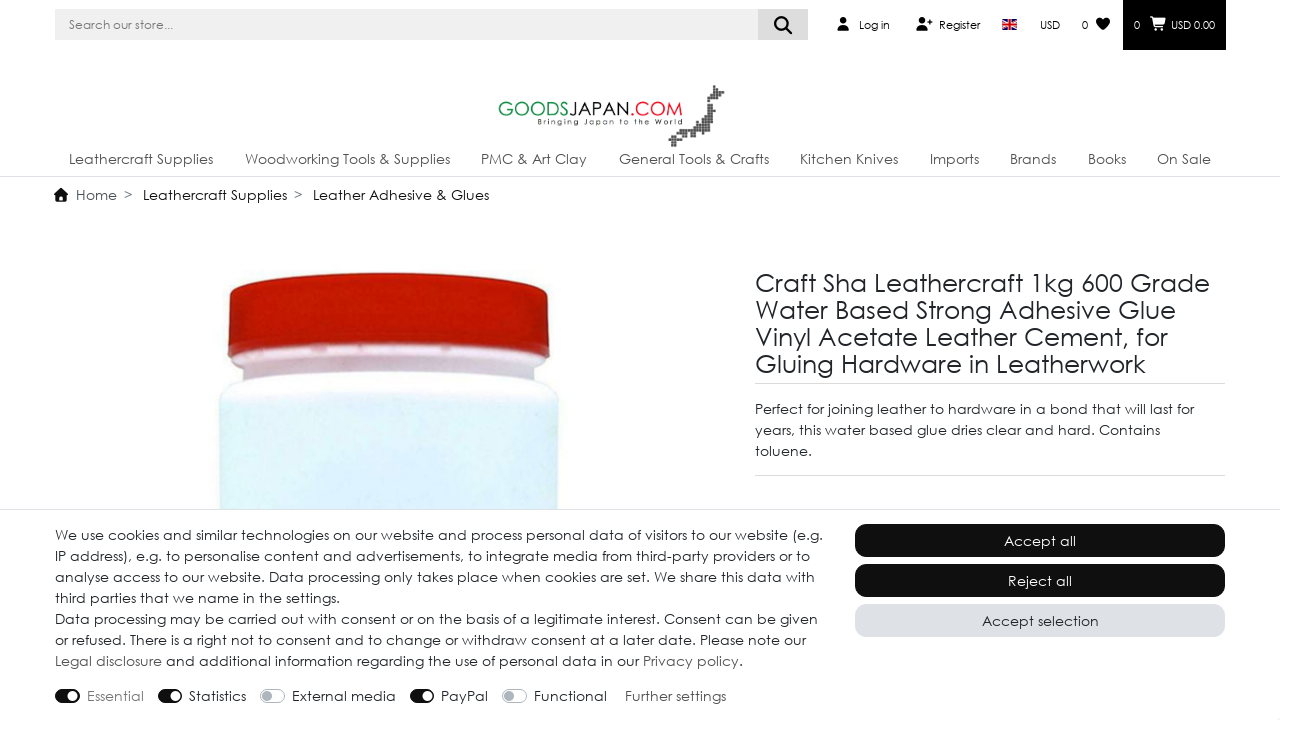

--- FILE ---
content_type: text/html; charset=UTF-8
request_url: https://www.goodsjapan.com/leather-craft-items/general-leather-tools/craft-sha-600-leathercraft-cement-strong-glue-max-adhesive-leather-bond-1kg/a-19490
body_size: 115245
content:






<!DOCTYPE html>

<html lang="en" data-framework="vue" prefix="og: http://ogp.me/ns#" class="icons-loading">

<head>
                        

    <script type="text/javascript">
    (function() {
        var _availableConsents = {"necessary.hashtagESStripe":[true,["__stripe_sid","__stripe_mid"],true],"necessary.consent":[true,[],null],"necessary.session":[true,[],null],"necessary.csrf":[true,["XSRF-TOKEN"],null],"necessary.shopbooster_cookie":[true,["plenty_cache"],null],"tracking.googleAnalytics":[true,["\/^_ga\/","_ga","_gid","_gat"],false],"media.reCaptcha":[false,[],false],"paypal.paypal-cookies":[false,["X-PP-SILOVER","X-PP-L7","tsrc","paypalplus_session_v2"],true],"convenience.languageDetection":[null,[],null]};
        var _allowedCookies = ["plenty_cache","__stripe_sid","__stripe_mid","XSRF-TOKEN","\/^_ga\/","_ga","_gid","_gat","plenty-shop-cookie","PluginSetPreview","SID_PLENTY_ADMIN_28194","PreviewCookie"] || [];

        window.ConsentManager = (function() {
            var _consents = (function() {
                var _rawCookie = document.cookie.split(";").filter(function (cookie) {
                    return cookie.trim().indexOf("plenty-shop-cookie=") === 0;
                })[0];

                if (!!_rawCookie) {
                    try {
                        _rawCookie = decodeURIComponent(_rawCookie);
                    } catch (e) {
                        document.cookie = "plenty-shop-cookie= ; expires = Thu, 01 Jan 1970 00:00:00 GMT"
                        return null;
                    }

                    try {
                        return JSON.parse(
                            _rawCookie.trim().substr("plenty-shop-cookie=".length)
                        );
                    } catch (e) {
                        return null;
                    }
                }
                return null;
            })();

            Object.keys(_consents || {}).forEach(function(group) {
                if(typeof _consents[group] === 'object' && _consents[group] !== null)
                {
                    Object.keys(_consents[group] || {}).forEach(function(key) {
                        var groupKey = group + "." + key;
                        if(_consents[group][key] && _availableConsents[groupKey] && _availableConsents[groupKey][1].length) {
                            Array.prototype.push.apply(_allowedCookies, _availableConsents[groupKey][1]);
                        }
                    });
                }
            });

            if(!_consents) {
                Object.keys(_availableConsents || {})
                    .forEach(function(groupKey) {
                        if(_availableConsents[groupKey] && ( _availableConsents[groupKey][0] || _availableConsents[groupKey][2] )) {
                            Array.prototype.push.apply(_allowedCookies, _availableConsents[groupKey][1]);
                        }
                    });
            }

            var _setResponse = function(key, response) {
                _consents = _consents || {};
                if(typeof key === "object" && typeof response === "undefined") {
                    _consents = key;
                    document.dispatchEvent(new CustomEvent("consent-change", {
                        detail: {key: null, value: null, data: key}
                    }));
                    _enableScriptsOnConsent();
                } else {
                    var groupKey = key.split(".")[0];
                    var consentKey = key.split(".")[1];
                    _consents[groupKey] = _consents[groupKey] || {};
                    if(consentKey === "*") {
                        Object.keys(_availableConsents).forEach(function(aKey) {
                            if(aKey.split(".")[0] === groupKey) {
                                _consents[groupKey][aKey.split(".")[1]] = response;
                            }
                        });
                    } else {
                        _consents[groupKey][consentKey] = response;
                    }
                    document.dispatchEvent(new CustomEvent("consent-change", {
                        detail: {key: key, value: response, data: _consents}
                    }));
                    _enableScriptsOnConsent();
                }
                if(!_consents.hasOwnProperty('_id')) {
                    _consents['_id'] = "159b4a519ab34292ee905072de740173404400d2";
                }

                Object.keys(_availableConsents).forEach(function(key) {
                    if((_availableConsents[key][1] || []).length > 0) {
                        if(_isConsented(key)) {
                            _availableConsents[key][1].forEach(function(cookie) {
                                if(_allowedCookies.indexOf(cookie) < 0) _allowedCookies.push(cookie);
                            });
                        } else {
                            _allowedCookies = _allowedCookies.filter(function(cookie) {
                                return _availableConsents[key][1].indexOf(cookie) < 0;
                            });
                        }
                    }
                });

                document.cookie = "plenty-shop-cookie=" + JSON.stringify(_consents) + "; path=/; expires=" + _expireDate() + "; secure";
            };
            var _hasResponse = function() {
                return _consents !== null;
            };

            var _expireDate = function() {
                var expireSeconds = 0;
                                    expireSeconds = 86400;
                                const date = new Date();
                date.setSeconds(date.getSeconds() + expireSeconds);
                const offset = date.getTimezoneOffset() / 60;
                date.setHours(date.getHours() - offset)
                return date.toUTCString();
            }
            var _isConsented = function(key) {
                var groupKey = key.split(".")[0];
                var consentKey = key.split(".")[1];

                if (consentKey === "*") {
                    return Object.keys(_availableConsents).some(function (aKey) {
                        var aGroupKey = aKey.split(".")[0];
                        return aGroupKey === groupKey && _isConsented(aKey);
                    });
                } else {
                    if(!_hasResponse()) {
                        return _availableConsents[key][0] || _availableConsents[key][2];
                    }

                    if(_consents.hasOwnProperty(groupKey) && _consents[groupKey].hasOwnProperty(consentKey))
                    {
                        return !!_consents[groupKey][consentKey];
                    }
                    else {
                        if(!!_availableConsents[key])
                        {
                            return _availableConsents[key][0];
                        }

                        console.warn("Cookie has been blocked due to not being registered: " + key);
                        return false;
                    }
                }
            };
            var _getConsents = function() {
                var _result = {};
                Object.keys(_availableConsents).forEach(function(key) {
                    var groupKey = key.split(".")[0];
                    var consentKey = key.split(".")[1];
                    _result[groupKey] = _result[groupKey] || {};
                    if(consentKey !== "*") {
                        _result[groupKey][consentKey] = _isConsented(key);
                    }
                });
                return _result;
            };
            var _isNecessary = function(key) {
                return _availableConsents.hasOwnProperty(key) && _availableConsents[key][0];
            };
            var _enableScriptsOnConsent = function() {
                var elementsToEnable = document.querySelectorAll("script[data-cookie-consent]");
                Array.prototype.slice.call(elementsToEnable).forEach(function(el) {
                    if(el.dataset && el.dataset.cookieConsent && _isConsented(el.dataset.cookieConsent) && el.type !== "application/javascript") {
                        var newScript = document.createElement("script");
                        if(el.src) {
                            newScript.src = el.src;
                        } else {
                            newScript.textContent = el.textContent;
                        }
                        el.parentNode.replaceChild(newScript, el);
                    }
                });
            };
            window.addEventListener("load", _enableScriptsOnConsent);
                        // Cookie proxy
            (function() {
                var _data = {};
                var _splitCookieString = function(cookiesString) {

                    var _allCookies = cookiesString.split(";");
                    var regex = /[^=]+=[^;]*;?((?:expires|path|domain)=[^;]*;)*/gm;
                    var cookies = [];

                    _allCookies.forEach(function(cookie){
                        if(cookie.trim().indexOf("plenty-shop-cookie=") === 0) {
                            var cookieString = decodeURIComponent(cookiesString);
                            var match;
                            while((match = regex.exec(cookieString)) !== null) {
                                if(match.index === match.lastIndex) {
                                    regex.lastIndex++;
                                }
                                cookies.push(match[0]);
                            }
                        } else if(cookie.length) {
                            cookies.push(cookie);
                        }
                    });

                    return cookies;

                };
                var _parseCookies = function (cookiesString) {
                    return _splitCookieString(cookiesString).map(function(cookieString) {
                        return _parseCookie(cookieString);
                    });
                };
                var _parseCookie = function(cookieString) {
                    var cookie = {
                        name: null,
                        value: null,
                        params: {}
                    };
                    var match = /^([^=]+)=([^;]*);*((?:[^;]*;?)*)$/.exec(cookieString.trim());
                    if(match && match[1]) {
                        cookie.name = match[1];
                        cookie.value = match[2];

                        (match[3] || "").split(";").map(function(param) {
                            return /^([^=]+)=([^;]*);?$/.exec(param.trim());
                        }).filter(function(param) {
                            return !!param;
                        }).forEach(function(param) {
                            cookie.params[param[1]] = param[2];
                        });

                        if(cookie.params && !cookie.params.path) {
                            cookie.params.path = "/";
                        }
                    }

                    return cookie;
                };
                var _isAllowed = function(cookieName) {
                    return _allowedCookies.some(function(allowedCookie) {
                        var match = /^\/(.*)\/([gmiy]*)$/.exec(allowedCookie);
                        return (match && match[1] && (new RegExp(match[1], match[2])).test(cookieName))
                            || allowedCookie === cookieName;
                    });
                };
                var _set = function(cookieString) {
                    var cookie = _parseCookie(cookieString);
                                                                    var domainParts = (window.location.host || window.location.hostname).split(".");
                        if(domainParts[0] === "www") {
                            domainParts.shift();
                            cookie.domain = "." + domainParts.join(".");
                        } else {
                            cookie.domain = (window.location.host || window.location.hostname);
                        }
                                        if(cookie && cookie.name) {
                        if(_isAllowed(cookie.name)) {
                            var cookieValue = cookie.value || "";
                            _data[cookie.name] = cookieValue + Object.keys(cookie.params || {}).map(function(paramKey) {
                                                            var date = new Date(_expireDate());
                                if(paramKey === "expires" && (new Date(cookie.params[paramKey]).getTime()) > date.getTime()) {
                                    return "; expires=" + _expireDate();
                                }
                                                            return "; " + paramKey.trim() + "=" + cookie.params[paramKey].trim();
                            }).join("");
                        } else {
                            _data[cookie.name] = null;
                            console.warn("Cookie has been blocked due to privacy settings: " + cookie.name);
                        }
                        _update();
                    }
                };
                var _get = function() {
                    return Object.keys(_data).filter(function (key) {
                        return !!_data[key];
                    }).map(function (key) {
                        return key + "=" + (_data[key].split(";")[0]);
                    }).join("; ");
                };
                var _update = function() {
                    delete document.cookie;
                    var cookies = _parseCookies(document.cookie);
                    Object.keys(_data).forEach(function(key) {
                        if(!_data[key]) {
                            // unset cookie
                            var domains = (window.location.host || window.location.hostname).split(".");
                            while(domains.length > 1) {
                                document.cookie = key + "=; path=/; expires=Thu, 01 Jan 1970 00:00:01 GMT; domain="+domains.join(".");
                                document.cookie = key + "=; path=/; expires=Thu, 01 Jan 1970 00:00:01 GMT; domain=."+domains.join(".");
                                domains.shift();
                            }
                            document.cookie = key + "=; path=/; expires=Thu, 01 Jan 1970 00:00:01 GMT;";
                            delete _data[key];
                        } else {
                            var existingCookie = cookies.find(function(cookie) { return cookie.name === key; });
                            var parsedData = _parseCookie(key + "=" + _data[key]);
                            if(!existingCookie || existingCookie.value !== parsedData.value) {
                                document.cookie = key + "=" + _data[key];
                            } else {
                                // console.log('No changes to cookie: ' + key);
                            }
                        }
                    });

                    if(!document.__defineGetter__) {
                        Object.defineProperty(document, 'cookie', {
                            get: _get,
                            set: _set
                        });
                    } else {
                        document.__defineGetter__('cookie', _get);
                        document.__defineSetter__('cookie', _set);
                    }
                };

                _splitCookieString(document.cookie).forEach(function(cookie)
                {
                    _set(cookie);
                });

                _update();
            })();
            
            return {
                setResponse: _setResponse,
                hasResponse: _hasResponse,
                isConsented: _isConsented,
                getConsents: _getConsents,
                isNecessary: _isNecessary
            };
        })();
    })();
</script>


    
<meta charset="utf-8">
<meta http-equiv="X-UA-Compatible" content="IE=edge">
<meta name="viewport" content="width=device-width, initial-scale=1">
<meta name="generator" content="plentymarkets" />
<meta name="format-detection" content="telephone=no"> 
<link rel="icon" type="image/x-icon" href="/favicon.ico">



            <link rel="canonical" href="https://www.goodsjapan.com/craft-sha-leathercraft-1kg-600-grade-water-based-strong-adhesive-glue-vinyl-acetate-leather-cement-for-gluing-hardware-in-leatherwork/a-19490">
    
    
<style data-font="Custom-Font">
    
        
    @font-face {
        font-family: "Custom-Font";
        src: url("https://cdn03.plentymarkets.com/kbn25bo3lxbc/frontend/2025/fonts/centurygothic.ttf");
        font-display: optional;
    }
            
    @font-face {
        font-family: "Custom-Font";
        src: url("https://cdn03.plentymarkets.com/kbn25bo3lxbc/frontend/2025/fonts/centurygothic_bold.ttf");
        font-display: optional;
        font-weight: bold;
    }
            
    @font-face {
        font-family: "Custom-Font";
        src: url("https://cdn03.plentymarkets.com/kbn25bo3lxbc/frontend/2025/fonts/century-gothic-italic.ttf");
        font-display: optional;
        font-style: italic;
    }
        
        .icons-loading .fa { visibility: hidden !important; }
</style>

<link rel="preload" href="https://cdn03.plentymarkets.com/kbn25bo3lxbc/plugin/50/ceres/css/ceres-icons.css" as="style" onload="this.onload=null;this.rel='stylesheet';">
<noscript><link rel="stylesheet" href="https://cdn03.plentymarkets.com/kbn25bo3lxbc/plugin/50/ceres/css/ceres-icons.css"></noscript>


<link rel="preload" as="style" href="https://cdn03.plentymarkets.com/kbn25bo3lxbc/plugin/50/ceres/css/ceres-base.css?v=1191f1992bba0b30743afa98c8321e8c898043f6">
    <link rel="stylesheet" href="https://cdn03.plentymarkets.com/kbn25bo3lxbc/plugin/50/ceres/css/ceres-base.css?v=1191f1992bba0b30743afa98c8321e8c898043f6">


<script type="application/javascript">
    /*! loadCSS. [c]2017 Filament Group, Inc. MIT License */
    /* This file is meant as a standalone workflow for
    - testing support for link[rel=preload]
    - enabling async CSS loading in browsers that do not support rel=preload
    - applying rel preload css once loaded, whether supported or not.
    */
    (function( w ){
        "use strict";
        // rel=preload support test
        if( !w.loadCSS ){
            w.loadCSS = function(){};
        }
        // define on the loadCSS obj
        var rp = loadCSS.relpreload = {};
        // rel=preload feature support test
        // runs once and returns a function for compat purposes
        rp.support = (function(){
            var ret;
            try {
                ret = w.document.createElement( "link" ).relList.supports( "preload" );
            } catch (e) {
                ret = false;
            }
            return function(){
                return ret;
            };
        })();

        // if preload isn't supported, get an asynchronous load by using a non-matching media attribute
        // then change that media back to its intended value on load
        rp.bindMediaToggle = function( link ){
            // remember existing media attr for ultimate state, or default to 'all'
            var finalMedia = link.media || "all";

            function enableStylesheet(){
                // unbind listeners
                if( link.addEventListener ){
                    link.removeEventListener( "load", enableStylesheet );
                } else if( link.attachEvent ){
                    link.detachEvent( "onload", enableStylesheet );
                }
                link.setAttribute( "onload", null );
                link.media = finalMedia;
            }

            // bind load handlers to enable media
            if( link.addEventListener ){
                link.addEventListener( "load", enableStylesheet );
            } else if( link.attachEvent ){
                link.attachEvent( "onload", enableStylesheet );
            }

            // Set rel and non-applicable media type to start an async request
            // note: timeout allows this to happen async to let rendering continue in IE
            setTimeout(function(){
                link.rel = "stylesheet";
                link.media = "only x";
            });
            // also enable media after 3 seconds,
            // which will catch very old browsers (android 2.x, old firefox) that don't support onload on link
            setTimeout( enableStylesheet, 3000 );
        };

        // loop through link elements in DOM
        rp.poly = function(){
            // double check this to prevent external calls from running
            if( rp.support() ){
                return;
            }
            var links = w.document.getElementsByTagName( "link" );
            for( var i = 0; i < links.length; i++ ){
                var link = links[ i ];
                // qualify links to those with rel=preload and as=style attrs
                if( link.rel === "preload" && link.getAttribute( "as" ) === "style" && !link.getAttribute( "data-loadcss" ) ){
                    // prevent rerunning on link
                    link.setAttribute( "data-loadcss", true );
                    // bind listeners to toggle media back
                    rp.bindMediaToggle( link );
                }
            }
        };

        // if unsupported, run the polyfill
        if( !rp.support() ){
            // run once at least
            rp.poly();

            // rerun poly on an interval until onload
            var run = w.setInterval( rp.poly, 500 );
            if( w.addEventListener ){
                w.addEventListener( "load", function(){
                    rp.poly();
                    w.clearInterval( run );
                } );
            } else if( w.attachEvent ){
                w.attachEvent( "onload", function(){
                    rp.poly();
                    w.clearInterval( run );
                } );
            }
        }


        // commonjs
        if( typeof exports !== "undefined" ){
            exports.loadCSS = loadCSS;
        }
        else {
            w.loadCSS = loadCSS;
        }
    }( typeof global !== "undefined" ? global : this ) );

    (function() {
        var checkIconFont = function() {
            if(!document.fonts || document.fonts.check("1em FontAwesome")) {
                document.documentElement.classList.remove('icons-loading');
            }
        };

        if(document.fonts) {
            document.fonts.addEventListener("loadingdone", checkIconFont);
            window.addEventListener("load", checkIconFont);
        }
        checkIconFont();
    })();
</script>

                    

<!-- Extend the existing style with a template -->
            <link rel="preload" href="https://cdn03.plentymarkets.com/kbn25bo3lxbc/plugin/50/blog/css/blog_entrypoint.css?v=211" as="style">
<link rel="stylesheet" href="https://cdn03.plentymarkets.com/kbn25bo3lxbc/plugin/50/blog/css/blog_entrypoint.css?v=211" media="print" onload="this.media='all'">


                    



    
    
                
    
    

    
    
    
    
    

                    


<meta name="robots" content="index">
    <meta name="description" content="Craft Sha 1kg 600 grade water-based adhesive for leathercraft. Reliable, strong-bonding cement ideal for professional leatherwork and durable results.">
    <meta name="keywords" content="Craft,Sha,Leathercraft,600,Grade,Water,Based,Adhesive,Leatherwork,Cement">
<meta property="og:title" content="Craft Sha Leathercraft 1kg 600 Grade Water Based Strong Adhesive Glue Vinyl Acetate Leather Cement, for Gluing Hardware in Leatherwork
         | Goods Japan"/>
<meta property="og:type" content="article"/>
<meta property="og:url" content="https://www.goodsjapan.com/craft-sha-leathercraft-1kg-600-grade-water-based-strong-adhesive-glue-vinyl-acetate-leather-cement-for-gluing-hardware-in-leatherwork/a-19490"/>
<meta property="og:image" content="https://cdn03.plentymarkets.com/kbn25bo3lxbc/item/images/19490/full/Craft-Sha-600-Leathercraft-Cement-Strong-Glue-Max-Adhesive-Leather-Bond-1kg.jpg"/>
<meta property="thumbnail" content="https://cdn03.plentymarkets.com/kbn25bo3lxbc/item/images/19490/full/Craft-Sha-600-Leathercraft-Cement-Strong-Glue-Max-Adhesive-Leather-Bond-1kg.jpg"/>

<script type="application/ld+json">
            {
                "@context"      : "https://schema.org/",
                "@type"         : "Product",
                "@id"           : "40812",
                "name"          : "Craft Sha Leathercraft 1kg 600 Grade Water Based Strong Adhesive Glue Vinyl Acetate Leather Cement, for Gluing Hardware in Leatherwork",
                "category"      : "Leather Adhesive &amp; Glues",
                "releaseDate"   : "2019-11-17T00:00:00+09:00",
                "image"         : "https://cdn03.plentymarkets.com/kbn25bo3lxbc/item/images/19490/middle/Craft-Sha-600-Leathercraft-Cement-Strong-Glue-Max-Adhesive-Leather-Bond-1kg.jpg",
                "identifier"    : "40812",
                "description"   : "You&#039;re looking at 1 kilogram (2.2lbs) of High Quality 600 Leather adhesive, high strength formula.This glue is stronger and dries harder than standard glue and is best suited to affixing hardware or for rigid gluing applications where your leather or craft work will not move much. For gluing the edges of leather together or applications that require your leather to flex, please choose 100 grade glue instead.This superior quality water based adhesive is made in Japan and is held to some of the toughest environmental and consumer protection laws in the world. This glue is excellent to bond your leatherwork. It also works great on wood or paper, dries clear. Should excess glue accumulate on unwanted areas, simply burnish off when dry or semi-dry.Simply apply with a brush to both sides of the leather you wish to glue, then press together and hold until bonded. Available in other sizes! Contains traces of toluene.",
                "disambiguatingDescription" : "Perfect for joining leather to hardware in a bond that will last for years, this water based glue dries clear and hard. Contains toluene.",
                "manufacturer"  : {
                    "@type"         : "Organization",
                    "name"          : "Craft Sha"
                },
                "brand"         : {
                    "@type"         : "Brand",
                    "name"          : "Craft Sha"
                },
                "sku"           : "CRAFT SHA 2348",
                "gtin"          : "4531785005585",
                "gtin13"        : "4531785005585",
                "mpn"           : "G1-5",
                "offers": {
                    "@type"         : "Offer",
                    "priceCurrency" : "USD",
                    "price"         : "17.99",
                    "url"           : "https://www.goodsjapan.com/leather-craft-items/general-leather-tools/craft-sha-600-leathercraft-cement-strong-glue-max-adhesive-leather-bond-1kg/a-19490",
                    "priceSpecification":[
                                                {
                            "@type": "UnitPriceSpecification",
                            "price": "17.99",
                            "priceCurrency": "USD",
                            "priceType": "SalePrice",
                            "referenceQuantity": {
                                "@type": "QuantitativeValue",
                                "value": "1",
                                "unitCode": "C62"
                            }
                        }

                    ],
                    "availability"  : "https://schema.org/InStock",
                    "itemCondition" : "https://schema.org/NewCondition"
                },
                "depth": {
                    "@type"         : "QuantitativeValue",
                    "value"         : "0"
                },
                "width": {
                    "@type"         : "QuantitativeValue",
                    "value"         : "0"
                },
                "height": {
                    "@type"         : "QuantitativeValue",
                    "value"         : "0"
                },
                "weight": {
                    "@type"         : "QuantitativeValue",
                    "value"         : "1150"
                }
            }
        </script>

<title>Craft Sha Leathercraft 1kg 600 Grade Water Based Strong Adhesive Glue Vinyl Acetate Leather Cement, for Gluing Hardware in Leatherwork
         | Goods Japan</title>

            <link rel="stylesheet" href="https://cdn03.plentymarkets.com/kbn25bo3lxbc/plugin/50/cfourarticlenotifications5/css/main.css">                <style>.cmp-country-settings ul, .cmp-currency-select ul {
    scrollbar-width: none;
    scroll-behavior: smooth;
}

.cmp-country-settings li.active a, .cmp-currency-select li.active a {
    color: #000;
    background-color: #f0f0f0;
    font-weight: bolder;
}

.top-bar .cmp {
    background-color: #f0f0f0 !important;
}

.angel-gj-slide img,
.angel-gj-slide video {
  width: 100%;
  height: 100%;
  object-fit: cover;
  display: block;
}
.gj-category-buttons {
  display: grid;
  grid-template-columns: repeat(2, 1fr);
  gap: 10px;
  padding: 12px;
  width: 100%;
}

.gj-btn {
  width: 100%;
  display: flex;
  align-items: center;
  justify-content: center;
  padding: 14px 10px;
  font-size: 14px;
  font-weight: 600;
  text-decoration: none;
  color: #fff;
  background: #0A8E45;
  border-radius: 10px;
  border: 1px solid #0A8E45;
  transition: background 0.2s ease, transform 0.1s ease;
  box-sizing: border-box;
}

/* Hover */
.gj-btn:hover {
  background: #087a3c;
}

/* Tap feedback only */
.gj-btn:active {
  transform: scale(0.97);
}

/* Desktop layout */
@media (min-width: 768px) {
  .gj-category-buttons {
    grid-template-columns: repeat(4, 1fr);
    max-width: 100%;
  }
}

/* Overlay */
.gj-newsletter-overlay {
  position: fixed;
  top: 0;
  left: 0;
  width: 100vw;
  height: 100vh;
  background: rgba(0, 0, 0, 0.55);
  z-index: 9999;
  display: none;
}

.gj-newsletter-popup {
  position: fixed !important;
  top: 50% !important;
  left: 50% !important;
  transform: translate(-50%, -50%) !important;
  background: #ffffff;
  width: 90%;
  max-width: 520px;
  padding: 32px;
  border-radius: 6px;
  margin: 0 !important;
  float: none !important;
  box-shadow: 0 15px 40px rgba(0, 0, 0, 0.25);
  font-family: 'Century Gothic', Arial, sans-serif;
  text-align: center;
}

/* Close button */
.gj-newsletter-close {
  position: absolute;
  top: 12px;
  right: 14px;
  background: none;
  border: none;
  font-size: 26px;
  cursor: pointer;
  color: #333;
}

/* Headings */
.gj-newsletter-content h3 {
  margin: 0 0 8px;
  font-size: 22px;
  font-weight: 600;
}

.gj-newsletter-subtext {
  margin-bottom: 18px;
  font-size: 14px;
  color: #555;
}

/* Normalize widget spacing */
.gj-newsletter-widget,
.gj-newsletter-widget * {
  box-sizing: border-box;
}

.gj-newsletter-widget .widget,
.gj-newsletter-widget .widget-inner,
.gj-newsletter-widget .row {
  margin: 0 !important;
}

.gj-newsletter-widget [class*="col-"] {
  max-width: 100%;
  flex: 0 0 100%;
}

/* Mobile */
@media (max-width: 576px) {
  .gj-newsletter-popup {
    padding: 24px 20px;
  }
}



/* PlentyOne CSS Override Codes */
.owl-carousel .owl-dots {display: none !important;}
.btn { border-radius: 11px;}
.btn-sm, .btn-group-sm>.btn { padding: .25rem 0rem; font-size: inherit; line-height: 1.5; border-radius: .15rem;}
.widget-feedback-average .small-stars .feedback-star { line-height: 24px !important; font-size: small !important;}

/* Share button */
.gj-share-wrapper,.gj-share-modal,.gj-share-modal *{font-family:"Century Gothic",sans-serif;font-weight:normal;}
.gj-share-wrapper{width:100%;display:flex;justify-content:left;align-items:center;}
.gj-share-text{width:60%;padding:6px 12px;background:#f0f0f0;border-radius:10px;display:flex;justify-content:left;align-items:center;gap:6px;cursor:pointer;color:#000;}
.gj-share-text:hover{text-decoration:underline;}
.gj-share-modal{display:none;position:fixed;top:0;left:0;width:100vw;height:100vh;background:rgba(0,0,0,.5);z-index:9999;justify-content:center;align-items:center;}
.gj-share-modal.show{display:flex;}
.gj-share-modal-content{background:#fff;width:1050px;max-width:90%;max-height:90%;padding:20px;border-radius:12px;text-align:center;display:flex;flex-direction:column;justify-content:space-between;}
.gj-share-header{display:flex;justify-content:space-between;align-items:flex-start;margin-bottom:15px;}
.gj-share-title{display:flex;flex-direction:column;align-items:center;gap:8px;flex:1;}
.gj-main-title{font-size:24px;color:#000;font-weight:bold;}
.gj-divider{width:100%;border:0;border-top:1px solid #ccc;margin:0;}
.gj-close-btn{background:none;border:none;color:#000;font-size:24px;cursor:pointer;}

/* Scroll wrapper */
.gj-share-scroll-wrapper{display:flex;align-items:center;justify-content:flex-start;gap:10px;width:100%;position:relative;}

/* Scrollable icons container with padding for arrows */
.gj-share-icons-scroll{
    display:flex;
    gap:20px;
    overflow-x:auto;
    scroll-behavior:smooth;
    justify-content:flex-start;
    align-items:center;
    flex-grow:1;
    padding:10px 10px; /* leave space for arrows */
    margin-bottom:20px;
    scrollbar-width:none;
}
.gj-share-icons-scroll::-webkit-scrollbar{display:none;}

/* Scroll buttons */
.gj-scroll-btn-wrapper{
    position:absolute;
    top:50%;
    transform:translateY(-50%);
    z-index:10;
}
.gj-scroll-btn-wrapper.left{left:0;}
.gj-scroll-btn-wrapper.right{right:0;}

.gj-scroll-btn{
    background:rgba(0,0,0,0);
    border:none;
    font-weight:bold;
    font-size:24px;
    width:30px;
    height:70px;
    cursor:pointer;
    display:block !important; /* override inline display:none if present */
    border-radius:6px;
    color:#000;
}
.gj-scroll-btn:hover{background:rgba(0,0,0,0.2);}

/* Icons */
.gj-share-icon-wrapper{display:flex;flex-direction:column;align-items:center;min-width:80px;gap:5px;cursor:pointer;flex-shrink:0;}
.gj-icon{width:60px;height:60px;border-radius:50%;display:flex;justify-content:center;align-items:center;font-size:28px;transition:transform .2s;flex-shrink:0;overflow:visible;}
.gj-icon:hover{transform:scale(1.2);}
.gj-icon i{line-height:1;}
.gj-platform-name{font-size:12px;color:#000;}

/* Existing platforms */
.gj-icon.facebook{background:#3b5998;color:#fff;}
.gj-icon.instagram{background:#E1306C;color:#fff;}
.gj-icon.pinterest{background:#BD081C;color:#fff;}
.gj-icon.linkedin{background:#0077b5;color:#fff;}
.gj-icon.reddit{background:#FF4500;color:#fff;}
.gj-icon.telegram{background:#0088cc;color:#fff;}
.gj-icon.whatsapp{background:#25D366;color:#fff;}
.gj-icon.blogger{background:#f57d00;color:#fff;}
.gj-icon.email{background:#6c6c6c;color:#fff;}
.gj-icon.quora{background:#B92B27;color:#fff;}

/* New platforms */
.gj-icon.tiktok{background:#010101;color:#fff;}
.gj-icon.snapchat{background:#FFFC00;color:#000;}
.gj-icon.messenger{background:#0084FF;color:#fff;}
.gj-icon.line{background:#00C300;color:#fff;}
.gj-icon.wechat{background:#7BB32E;color:#fff;}
.gj-icon.slack{background:#4A154B;color:#fff;}

/* Copy link */
.gj-copy-link{display:flex;gap:6px;margin-top:10px;}
.gj-copy-link input{flex:1;padding:6px;border-radius:4px;border:1px solid #ccc;background:#f0f0f0;color:#000;}
.gj-copy-link button{padding:6px 12px;border-radius:4px;border:none;background:#0A8E45;color:#fff;cursor:pointer;}
.gj-copy-link button:hover{background:#06713b;}

/* Always left-aligned scroll */
.gj-share-icons-scroll{justify-content:flex-start;}

/* Mobile: icon size */
@media(max-width:600px){
  .gj-share-modal-content{width:90%;}
  .gj-icon{width:50px;height:50px;font-size:24px;}
}


/* Product Count Cards */
.gj-sku-overview { max-width: 1200px; margin: 0 auto; padding: 24px 0px; font-family: "Century Gothic", "CenturyGothic", "AppleGothic", sans-serif; text-align: center;}
.gj-sku-overview * { box-sizing: border-box; font-family: inherit; font-weight: 400; text-align: center;}
.gj-sku-heading { font-size: 2rem; margin-bottom: 4px;}
.gj-sku-subtitle { font-size: 1rem; color: #555; margin-top: 0; margin-bottom: 24px;}
.gj-sku-grid { display: grid; grid-template-columns: 1fr; gap: 16px;}
.gj-sku-card { border: 1px solid #e5e5e5; border-radius: 12px; padding: 10px; background-color: #f0f0f0; transition: transform 0.2s;}
.gj-sku-card:hover { transform: translateY(-4px);}
.gj-sku-link { display: block; text-decoration: none; color: inherit;}
.gj-sku-link:hover { text-decoration: none; color: inherit;}
.gj-sku-title { font-size: 2rem; margin-bottom: 8px;}
.gj-sku-count { font-size: 1.6rem; margin: 8px 0; color: #0A8E45;}
.gj-sku-desc { font-size: 0.95rem; line-height: 1.5; color: #555; margin: 0;}

@media (min-width: 600px) {
 .gj-sku-grid { grid-template-columns: repeat(3, 1fr); }
}

@media (min-width: 992px) {
 .gj-sku-heading { font-size: 2rem; }
 .gj-sku-count { font-size: 1.8rem; }
 .gj-sku-subtitle { font-size: 1.1rem; }
.gj-sku-title {    font-size: 1.65rem;}
}

.ddown::after,.ddown > a::after,.ddown:after,.ddown > a:after { content: none !important; display: none !important;}
.footer-links-hidden { max-height: 0; overflow: hidden; transition: max-height 0.5s ease;}
.footer-links-visible { max-height: 5000px; transition: max-height 0.5s ease;}
.top-bar .nav-link { color: #000; text-decoration: none; outline: none;}
.gj-green { color: #0A8E45;}
.gj-black { color: #000000;}
.gj-red { color: #F90124;}
.gj-footer-text-newsletter{ font-family: 'Century Gothic', CenturyGothic, AppleGothic, sans-serif; color: #fff; font-size: small;}


@media only screen and (max-width: 767px) and (orientation: portrait) {
 .gj-footer-text-newsletter { text-align: center; }
}

.gj2025-social-text-footer { font-family: 'Century Gothic', CenturyGothic, AppleGothic, sans-serif; font-size: 1.2em; margin-bottom: 10px; text-align: left; color: #000;}
.gj2025-footer-wrapper { width: 100%; background: #f0f0f0; font-family: 'Century Gothic', CenturyGothic, AppleGothic, sans-serif; padding: 20px 0; box-sizing: border-box;}
.gj2025-footer-text { text-align: center; color: #000;}
.gj2025-footer-title { font-size: 1.3em; margin: 0 0 5px 0;font-family: 'Century Gothic', CenturyGothic, AppleGothic, sans-serif; font-weight: normal !important;}
.gj2025-footer-subtitle {font-family: 'Century Gothic', CenturyGothic, AppleGothic, sans-serif; font-size: 1.2em; font-weight: 400; margin: 0 0 15px 0; color: #000;}
.gj2025-footer-col p { font-size: small; margin: 0 auto; color: #000; word-wrap: normal;}
.gj-footer-text { font-family: 'Century Gothic', CenturyGothic, AppleGothic, sans-serif; color: #fff; }

.megamenu .level1:hover a { color: #0A8E45!important;}
.megamenu .collapse-inner li:hover a { color: #0A8E45 !important;}
.megamenu .level1 a { color: #000 !important;}
.control-basket .toggle-basket-preview { color: #fff; background-color: #000;}

/* start of slider */

.mt-3 { margin-top: 0 !important; }

.angel-gj-slider-wrapper-fullwidth {
  position: relative;
  left: 50%;
  right: 50%;
  margin-left: -50vw;
  margin-right: -50vw;
  width: 100vw;
  max-width: 100vw;
  overflow: hidden;
  z-index: 1;
  font-family: 'Century Gothic', Arial, sans-serif;
}

.angel-gj-slider-container { position: relative; width: 100%; height: 73vh; overflow: hidden; }
.angel-gj-slide { position: absolute; top: 0; left: 0; width: 100%; height: 100%; display: none; }
.angel-gj-slide video { width: 100%; height: 100%; object-fit: cover; display: block; pointer-events: none; }

/* Countdown Overlay */
.gsc-countdown-overlay {
  position: absolute;
  top: 50%;
  left: 50%;
  transform: translate(-50%, -50%);
  z-index: 5;
  display: flex;
  flex-direction: column;
  justify-content: center;
  align-items: center;
  width: 90%;
  max-width: 1400px;
  padding: 60px 20px;
  box-sizing: border-box;
  text-align: center;
}

.gsc-countdown-title {
  font-size: clamp(2rem, 5vw, 3rem);
  font-weight: 900;
  line-height: 1.3;
  color: #F90124;
  margin-bottom: 20px;
  white-space: nowrap; /* Force one line on desktop */
}

.pulsate { animation: pulsateAnimation 1.5s ease-in-out infinite; }
@keyframes pulsateAnimation { 0% { transform: scale(1); } 50% { transform: scale(1.1); } 100% { transform: scale(1); } }

.gsc-countdown-subtitle { font-size: clamp(1rem, 2.5vw, 1.5rem); font-weight: 600; color: #fff; margin-top:15px; margin-bottom: 20px; }

.gsc-countdown-timer { display: flex; justify-content: center; gap: 15px; flex-wrap: wrap; }
.gsc-countdown-timer div { display: flex; flex-direction: column; align-items: center; background: rgb(12 12 12 / 70%); padding: 8px 15px; border-radius: 12px; min-width: 60px; margin-top: 12px}
.gsc-countdown-timer div span { font-size: clamp(1.5rem, 4vw, 2.5rem); font-weight: bold; color: #fff; }
.gsc-countdown-timer div small { font-size: clamp(0.7rem, 2vw, 0.85rem); color: #fff; }

/* Original Overlay */
.angel-gj-overlay {
  position: absolute;
  bottom: 10%;
  left: 10%;
  background-color: rgba(240, 240, 240, 0.9);
  border-radius: 15px;
  padding: 15px;
  max-width: 90%;
  text-align: left;
  pointer-events: auto;
  z-index: 5;
}

.angel-gj-overlay .angel-gj-pretitle { font-size: clamp(12px,2vw,14px); font-weight: 500; color: #333; margin-bottom: 8px; }
.angel-gj-overlay .angel-gj-maintitle { font-size: clamp(24px,5vw,40px); font-weight: normal; color: #111; margin-top: 8px; margin-bottom: 8px; }
.angel-gj-overlay .angel-gj-description { font-size: clamp(14px,3vw,16px); color: #555; margin-bottom: 10px; }
.angel-gj-overlay-button { padding: 10px 20px; background-color: #0A8E45; color: #fff; border: none; border-radius: 8px; cursor: pointer; font-size: clamp(12px,3vw,14px); }

/* Navigation - white */
.angel-gj-prev, .angel-gj-next { position: absolute; top: 50%; transform: translateY(-50%); font-size: 50px; color: #fff; cursor: pointer; z-index: 5; padding: 0 10px; }
.angel-gj-prev { left: 10px; } .angel-gj-next { right: 10px; }

/* Dots - white */
.angel-gj-dots { text-align: center; position: absolute; bottom: 10px; width: 100%; z-index: 5; }
.angel-gj-dot { height: 15px; width: 15px; margin: 0 5px; display: inline-block; background-color: rgba(255,255,255,0.5); border-radius: 50%; cursor: pointer; }
.angel-gj-dot.active { background-color: #fff; }

/* Mobile adjustments */
@media (max-width: 768px) {
  .gsc-countdown-overlay { width: 80%; padding: 40px 10px; }
  .gsc-countdown-title { font-size: clamp(1.5rem, 5vw, 2rem); margin-bottom: 15px; word-wrap: break-word; white-space: normal; }
  .gsc-countdown-subtitle { font-size: clamp(0.9rem, 3vw, 1.2rem); margin-bottom: 30px; }
  .gsc-countdown-timer { gap: 10px; }
  .gsc-countdown-timer div { padding: 6px 10px; min-width: 40px; }
  .gsc-countdown-timer div span { font-size: clamp(1rem, 5vw, 1.6rem); }
  .gsc-countdown-timer div small { font-size: clamp(0.5rem, 1.5vw, 0.7rem); }

  /* Original slides overlay centered between arrows */
  .angel-gj-overlay { bottom: auto; top: 50%; left: 50%; transform: translate(-50%, -50%); text-align: center; padding: 10px; max-width: 90%; }
}



/* Special offer */
.gsc-special-offer {background: #0A8E45;  color: #fff; /* default */ padding: 4px 10px; border-radius: 6px; font-weight: 700; font-size: 1.1em; display: inline-block;}
.widget-text .widget-inner { padding: 0px !important;}
.ml-2, .mx-2 { margin-left: .0rem !important;}
.gsc-unique-hero-2025 { position: relative; width: 1166px; max-width: 100%; height: 500px; margin: 0 auto; overflow: hidden; font-family: "Century Gothic", sans-serif;}
.gsc-unique-hero-2025 .gsc-unique-hero-2025-image { width: 100%; height: 100%; object-fit: cover; display: block;}
.gsc-unique-hero-2025 .gsc-unique-hero-2025-textbox { position: absolute; top: 50%; left: 50%; transform: translate(-50%, -50%); background-color: rgba(0,0,0,0.7); color: #fff; padding: 20px; text-align: center; width: 80%; border-radius: 12px; overflow: hidden;}
.gsc-unique-hero-2025 .gsc-unique-hero-2025-title { font-size: clamp(24px,2.5vw,40px); margin: 0 0 10px 0;}
.gsc-unique-hero-2025 .gsc-unique-hero-2025-subtitle { font-size: clamp(16px,2vw,22px); margin: 0 0 15px 0;}
.gsc-unique-hero-2025 .gsc-unique-hero-2025-button { display: inline-flex; justify-content: center; align-items: center; padding: 0 20px;  height: 40px; background-color: #0A8E45;
 color: inherit; border-radius: 8px; font-family: "Century Gothic", sans-serif; text-align: center; transition: background-color 0.3s ease, color 0.3s ease; margin: 0 auto; white-space: nowrap;}
.gsc-unique-hero-2025 .gsc-unique-hero-2025-button:hover { background-color: #06632e; color: inherit;}

/* Socials container */
.gsc-unique-hero-2025 .gsc-unique-hero-2025-socials-box { display: flex; flex-wrap: wrap; justify-content: center; align-items: center; gap: 10px; margin-bottom: 15px;}
.gsc-unique-hero-2025 .gsc-unique-hero-2025-social { display: flex; justify-content: center; align-items: center; width: 140px; height: 40px;  padding: 0; text-align: center; background-color: rgba(240,240,240,0.8); color: inherit; border-radius: 8px; font-family: "Century Gothic", sans-serif; transition: background-color 0.3s ease, color 0.3s ease;}
.gsc-unique-hero-2025 .gsc-unique-hero-2025-social:hover { background-color: rgba(224,224,224,0.9); color: inherit;}

@media (max-width: 400px) {
 .gsc-unique-hero-2025 {  width: 100vw;  min-height: 500px;  padding-bottom: 20px;  box-sizing: border-box;  position: relative; }
 .gsc-unique-hero-2025 .gsc-unique-hero-2025-image {  height: 500px;  min-height: 200px; }
 .gsc-unique-hero-2025 .gsc-unique-hero-2025-textbox {  width: 90%;  padding: 10px; }
 .gsc-unique-hero-2025 .gsc-unique-hero-2025-title {  font-size: clamp(28px,6vw,36px);
 }

 .gsc-unique-hero-2025 .gsc-unique-hero-2025-subtitle {  font-size: clamp(18px,4vw,24px); }
 .gsc-unique-hero-2025 .gsc-unique-hero-2025-social {  width: 120px;  height: 38px; }}

@media (max-width: 300px) {
 .gsc-unique-hero-2025 .gsc-unique-hero-2025-image {  height: 700px;  min-height: 180px; }
 .gsc-unique-hero-2025 .gsc-unique-hero-2025-socials-box {  gap: 8px; }
 .gsc-unique-hero-2025 .gsc-unique-hero-2025-social {  width: 100px;  height: 36px;  margin: 0; }
}

@media (max-width: 220px) {
 .gsc-unique-hero-2025 .gsc-unique-hero-2025-social {  width: 90px;  height: 34px; }
 }


/*Footer*/
.goodsjapan-footer-offwhite { background-color: #f0f0f0 !important;}
.goodsjapan-footer-black { background-color: #000 !important; width: 100vw; }
.footer { background-color: #fff !Important;display: contents;}

/*start of video banner*/
.gsc-standalone-hero { position: relative; width: 100vw; height: 78vh; overflow: hidden; left: 50%; right: 50%; margin-left: -50vw; margin-right: -50vw; font-family: 'Century Gothic', Arial, sans-serif;}
.gsc-hero-button:hover { background-color: #086634; color: #ffffff;}
.gsc-wholesale-link:hover { color: #F90124;}
.gsc-hero-video { width: 100%; height: 100%; object-fit: cover; object-position: center;}
.gsc-hero-overlay { position: absolute; top: 50%; left: 50%; transform: translate(-50%, -50%); text-align: center; width: 100%; padding: 0 2rem; z-index: 5; box-sizing: border-box;}
.gsc-hero-title { width: 100%; font-size: clamp(2.5rem, 4vw, 3.9rem); font-weight: 900; color: #fff; margin-bottom: 25px; line-height: 1.2; text-shadow: none;}
.gsc-hero-subtitle { width: 80%; margin: 0 auto 20px auto; font-size: clamp(1.2rem, 2vw, 1.5rem); font-weight: 600; color: #ffffff; line-height: 1.4;}

/* Wholesale link styling */
.gsc-wholesale-link { color: #ffffff; text-decoration: underline; font-weight: 600;}

/* Social media links */
.gsc-social-links { display: flex; justify-content: center; gap: 15px; margin-bottom: 0px; flex-wrap: wrap;}
.gsc-social-icon { color: #fff; text-decoration: none; font-weight: 600; padding: 8px 12px; border-radius: 6px; transition: all 0.3s ease; background-color: rgb(12 12 12 / 70%)}
.gsc-social-icon:hover { background-color: #0A8E45; border-color: #0A8E45; color: #fff;}

/* Button */
.gsc-hero-button { display: inline-block; background-color: #0A8E45; color: #ffffff; padding: 12px 25px; border-radius: 8px; font-size: 1rem; font-weight: 600; text-decoration: none;
 transition: background-color 0.3s ease;}
.gsc-hero-button:hover { background-color: #076b34;}

/* Continuous glow effect for title */
.gsc-glow { animation: glowPulse 2s ease-in-out infinite;}
@keyframes glowPulse { 0% { text-shadow: 0 0 8px rgba(251, 103, 124, 0.4); }
 50% { text-shadow: 0 0 20px rgba(251, 103, 124, 0.9); }
 100% { text-shadow: 0 0 8px rgba(251, 103, 124, 0.4); }
}

/* Mobile adjustments */
@media (max-width: 768px) {
 .gsc-standalone-hero {
 height: 66vh; /* slightly smaller on mobile */
 }
 .gsc-hero-overlay {
 width: 90%;
 padding: 0 1rem;
 }
 .gsc-hero-title {
 font-size: clamp(1.5rem, 5vw, 2rem);
 }
 .gsc-hero-subtitle {
 width: 90%;
 font-size: clamp(0.9rem, 3vw, 1.2rem);
 }
 .gsc-hero-button {
 font-size: 0.9rem;
 padding: 10px 20px;
 }
 .gsc-social-links {
 gap: 10px;
 margin-bottom: 15px;
 }
 .gsc-social-icon {
 padding: 6px 10px;
 font-size: 0.85rem;
 }
}

/*------------------------------------ end of video banner------------------------------------*/

.socialcontainer ul li a:hover i {
 transform: rotateY(360deg);
 transition: transform 0.5s;
}

/*------------------------------------ start of header announcement css------------------------------------*/

.banner-announcement {
 background-color: #F90124 !important;
 color: #FFFFFF !important;
 font-family: "Century Gothic", "Gill Sans MT", Calibri, "Trebuchet MS", sans-serif;
 font-size: 1rem;
 text-align: center;
 padding-top: 5px;
 padding-bottom: 5px;
 padding-left: 10px;
 padding-right: 10px;
}


/* Ensure all links inside banner are white and underlined */
.banner-announcement a {
 color: #FFFFFF !important;
 text-decoration: none!important;
}

.banner-announcement .icon {
 color: #FFFFFF; /* ensures ???? stays white */
}

/*------------------------------------ hide breadcrum------------------------------------*/

/* class to hide the element */
.hide-breadcrumbs {
 display: none !important;
}

/*------------------------------------ checkout css------------------------------------*/
/* Reset counter and layout */
.checkout-steps {
 counter-reset: step;
 display: flex;
 justify-content: space-between;
 align-items: center;
 list-style: none;
 padding: 0;
 margin: 40px 0;
 position: relative;
}

/* Step items */
.checkout-steps li {
 position: relative;
 text-align: center;
 color: black; /* default label color */
 flex: 1;
}

/* Number circles */
.checkout-steps li::before {
 counter-increment: step;
 content: counter(step);
 width: 30px;
 height: 30px;
 line-height: 30px;
 border-radius: 50%;
 background-color: #bbb; /* default circle color */
 color: white;
 display: block;
 margin: 0 auto 10px auto;
 border: 2px solid #bbb;
 z-index: 2;
 position: relative;
}

/* Active step numbers */
.checkout-steps li.active::before {
 border-color: #0A8E45;
 background-color: #0A8E45;
 color: white;
}

/* Step labels */
.checkout-steps li.active {
 color: #0A8E45;
}

/* Lines between steps */
.checkout-steps li:not(:last-child)::after {
 content: '';
 position: absolute;
 top: 15px; /* center vertically */
 left: 50%; /* start at center of current circle */
 right: -50%; /* extend to center of next circle */
 height: 2px;
 background-color: #bbb; /* default line color */
 z-index: 1;
}

/* Active lines: only if current step is active */
.checkout-steps li.active:not(:last-child)::after {
 background-color: #0A8E45;
}
.navbar-brand img {
 max-height: 5rem;
}


/* Popup Container */
#customPopup {
 display: none; /* Ensure it's hidden by default */
 position: fixed;
 top: 50%;
 left: 50%;
 transform: translate(-50%, -50%);
 background: #F0F0F0;
 padding: 10px;
 border-radius: 10px;
 box-shadow: 0px 4px 6px rgba(0, 0, 0, 0.1);
 z-index: 9999;
 width: 90%;
 max-width: 590px;
 display: flex;
 flex-direction: row;
 justify-content: space-between;
 align-items: center;
 text-align: center;
 margin: 0 auto;
}

/* Image Section */
#popupImage {
 flex: 1;
 text-align: center;
 padding: 10px;
 max-width: 100%;
}

#popupImage img {
 width: auto;
 max-width: 260px;
 height: auto;
 margin-bottom: 10px;
}

/* Text Section */
#popupText {
 flex: 1;
 padding: 10px;
 text-align: center;
 max-width: 100%;
 box-sizing: border-box;
}

.popup-title {
 font-size: 28px;
 font-family: Century Gothic, sans-serif;
 color: #000;
 margin: 0;
 padding-top: 12px;
}

.popup-message {
 font-family: Century Gothic, sans-serif;
 font-size: 16px;
padding-top:12px;

}

/* Close Button */
#closePopupBtn {
 margin-top: 10px;
 padding: 15px 16px;
 background: #0A8E45;
 color: white;
 border: none;
 border-radius: 5px;
 cursor: pointer;
 font-size: 18px;
 width: 100%;
}

/* Small Screens (Mobile) */
@media (max-width: 600px) {
 #customPopup {
  display: none; /* Ensure it's hidden on small screens */
  flex-direction: column;
  align-items: center;
  text-align: center;
  padding: 15px;
 }

 #popupImage {
  order: -1;
  width: 100%;
  max-width: 100%;
  text-align: center;
 }

 #popupText {
  order: 1;
  width: 100%;
 }

 #closePopupBtn {
  margin: 10px auto;
  width: 100%;
 }
}

/* Larger Screens (Desktop) */
@media (min-width: 601px) {
 #customPopup {
  display: none; /* Ensure it's hidden on larger screens as well */
  flex-direction: row;
  justify-content: space-between;
  padding: 20px;
 }

 #popupText {
  order: 1;
  text-align: center;
 }

 #popupImage {
  order: 0;
  width: 100%;
 }
}

.center-container {
 display: flex;
 justify-content: center;
 align-items: center;
 min-height: 100vh; /* Ensures it's centered but doesn't push content to the bottom */
 flex-direction: column; /* Stacks content vertically */
}

.list-sort .custom-select,
.list-itemsperpage .custom-select,
.item-filter-price .form-control {
 display: inline-block !important;
 width: 100% !important;
 height: auto !important;
 padding: .8rem 2rem .8rem 1rem !important;
 font-size: 1rem !important;
 font-weight: 400 !important;
 line-height: 1.2 !important;
 color: #000!important;
 vertical-align: middle !important;
 background: #F0F0F0 !important;
 border: 1px solid rgba(1, 1, 1, 1) !important;
 border-radius: 5px !important;
 -webkit-appearance: none !important;
 -moz-appearance: none !important;
 appearance: none !important;
}

.item-filter-price .input-group-text {
 background: #F0F0F0 !important;
 border: 1px solid rgba(0, 0, 0, 0) !important;
 border-radius: 5px !important;
 color: #000!important;
}

 .parcels-widget {
  min-width: 312px;
  min-height: 210px;
  width: -moz-available;
  width: -webkit-fill-available;
 }
.input-unit {
 position: relative;
 width: 100%;
 margin-bottom: 15px;
 overflow: hidden;
 border: 1px solid #515151;
 border-radius: .5rem;
background: #fff;
}
.blog-header .blog-category-name {
 
 line-height: 32px !important;
 }
.blog-header {
 background-color: #fff;
 background-size: cover;
 border-bottom: #fff solid 1px;
 padding: 35px 0;
}

.back-to-top {
bottom: 6rem !important;
right: 1rem !important;
}

.cmp-product-thumb .category-lowest-price, .cmp-product-thumb .category-unit-price {
 color: #000 !important; 
}

small, .small, .btn-labeled {
 font-size: 100% !important; 
 
}

/* For larger screens */
.footer-row {
 display: flex;
 justify-content: space-between;
 align-items: center;
 text-align: left;
}

.footer-col {
 flex: 1; /* Ensures both columns take up equal space */
 min-width: 200px; /* Ensures enough space for the content */
}

.footer-left {
 text-align: left;
}

.footer-right {
 text-align: right;
 white-space: nowrap; /* Prevents icons from wrapping to the next line */
}

/* Social media icon styling */
.footer-row {
 color: #fff;
 display: flex;
 justify-content: center; /* horizontal alignment of columns */
 align-items: center;  /* vertical alignment */
 flex-wrap: wrap;   /* allow columns to wrap on smaller screens */
 gap: 20px;    /* spacing between columns */
}

.footer-row {
 color: #fff;
 display: flex;
 justify-content: center; /* horizontal alignment of columns */
 align-items: center;  /* vertical alignment */
 flex-wrap: wrap;   /* allow columns to wrap on smaller screens */
 gap: 20px;    /* spacing between columns */
}

/* Social icons container */
.social-section {
  color: #000;
  display: flex;
  flex-direction: column; /* stack text and icons vertically */
  align-items: center;    /* center horizontally */
  justify-content: center;
  padding: 20px;
  box-sizing: border-box;
}

.social-text {
  font-size: large;
  font-family: 'Century Gothic', CenturyGothic, AppleGothic, sans-serif;
  margin-bottom: 10px;  
  text-align: center;
  color: #000;
}

.social-icons {
  display: flex;
  justify-content: center;
  align-items: flex-start;
  gap: 2.5em;
  flex-wrap: wrap;
  width: 100%;
  font-size: 1.3em;
}

.social-icons a {
  display: flex;
  flex-direction: column;
  align-items: center;
  justify-content: center;
  padding: 10px;
  color: #000;
  text-decoration: none;
}

.social-icons a .icon-label {
  margin-top: 6px;
  font-size: 12px;
  text-align: center;
}

.social-icons a:hover {
  color: #0A8E45;
}

/* Responsive for mobile */
@media (max-width: 480px) {
  .social-icons {
    font-size: 1.5em;
    gap: 1.1em; /* corrected from nested block */
  }
  
  .social-icons a .icon-label {
    font-size: 12px;
  }
  
  .social-section {
    padding: 15px;
  }
}


/* For mobile screens */
@media (max-width: 768px) {
 .footer-row {
 flex-direction: column;
 text-align: center;
 padding-top: 2%;

 }
 .footer-left, .footer-right {
 width: 100%;
 text-align: center;

 }
}

/*------------------------------------ footer is above------------------------------------*/
.cmp-product-thumb .thumb-title {
 color: black !important; 
}
.cmp-product-thumb .crossprice {

 color: black !important; 
}
.cmp-product-thumb .price {
 color: black !important; 
}

.footerLinks {
 margin-bottom: 10px;
 display: inline-block;
 text-decoration: none;
 color: #fff;
}

.badge-danger {

 background-color: #A52A2A !important;
}


.top-bar .controls-list.blog-entrypoint {
 display: none !important;
}

.single .price, .page-singleitem .price {
 font-weight: 100 !important;
 font-size: 2em;
}
tr:nth-child(even) {
 background-color: #fff !important;
}

@media (max-width: 991.98px) {
 .cmp-product-thumb .btn-group {
  width: 100%;
  
 }
}

.rounded-image-container img {
 border-radius: 10px; /* Adjust the value as needed */
}
i.fa.fa-home {
 padding-right: .5rem;
}


.breadcrumb-item + .breadcrumb-item::before {
 content: ">" !important;
}
.breadcrumb-item.active {
display: none;
}

.greetings{
font-size: 2.125rem;
}

.cmp-product-thumb .add-to-basket-lg-container i {
 position: absolute;
 top: 12px !important;
 right: -56px;
 -webkit-transition: .3s ease-out;
 transition: .3s ease-out;
}

.paypalSmartButtons div {
 margin-left: 0px !important;
 margin-right: 0px !important;

}

.fa-lg {
 font-size: 1.25em;
line-height: normal !important;
 vertical-align: -0.075em;
}

.howcanwelhelppastelred{
 background-color: #fb677c;
}
.howcanwelhelpoffwhite{
 background-color: #F0F0F0;
}

.howcanwelhelp{
 background-color: #6cbb8f;
}

.workflow{
 background-color: #f0f0f0;
}

.header-container>.widget {
 background-color: #f8f9fa00 !important;
}

.divgradient{
 height: 5px;
 background: linear-gradient(to right, #0a8e45 30%, #f90124 70%)

}

.bottomdivgraphite{
 background-color: #515151;
}

.cfourgrid .grid-item .grid-content img {
 image-rendering: -webkit-optimize-contrast;
}

.cfourgrid .grid-item .grid-content {
 border-radius: 10px !important;
}

.containerdiv {
font-size: 24px;
text-align: center;
line-height: 400px;
}

.child {
 width: 100%;
 height: 50px;
 /* Center vertically and horizontally */
 position: absolute;
 top: 50%;
 left: 50%;
 margin: -25px 0 0 -25px; /* Apply negative top and left margins to truly center the element */
 color: #fff
}

.categorydiv{
 background-color: #f0f0f0f2;
 padding: 3%;
 margin: 3%;
 margin-top: 3%;
 margin-bottom: 3%;
 margin-left: 9%;
 margin-right: 33%;
 outline: dashed;
 outline-offset: -10px;
}

.titlehomepage{
font-size:2em;
text-align:center;
color:black; 
margin-left: 3%; 
margin-right: 3%;
}

.subtitlehomepage{
 
font-size:1.1em;
text-align:center;
color:black; 
padding-left: 3%; 
padding-right: 3%;

}

@media only screen and (min-device-width : 1080px) and (max-device-width : 1440px){
.subtitlehomepage{
 background-color: #f0f0f0;
font-size:1.1em;
text-align:center;
color:black; 
padding-left: 6%; 
padding-right: 6%;
padding-top:3%
}

.titlehomepage{
 background-color: #f0f0f0;
font-size:2.2em;
text-align:center;
color:black; 
margin-left: 6%; 
margin-right: 6%;
}


.brand-wrapper {
 margin-bottom: 2rem;
}

}

.col-1, .col-2, .col-3, .col-4, .col-5, .col-6, .col-7, .col-8, .col-9, .col-10, .col-11, .col-12, .col, .col-auto, .col-sm-1, .col-sm-2, .col-sm-3, .col-sm-4, .col-sm-5, .col-sm-6, .col-sm-7, .col-sm-8, .col-sm-9, .col-sm-10, .col-sm-11, .col-sm-12, .col-sm, .col-sm-auto, .col-md-1, .col-md-2, .col-md-3, .col-md-4, .col-md-5, .col-md-6, .col-md-7, .col-md-8, .col-md-9, .col-md-10, .col-md-11, .col-md-12, .col-md, .col-md-auto, .col-lg-1, .col-lg-2, .col-lg-3, .col-lg-4, .col-lg-5, .col-lg-6, .col-lg-7, .col-lg-8, .col-lg-9, .col-lg-10, .col-lg-11, .col-lg-12, .col-lg, .col-lg-auto, .col-xl-1, .col-xl-2, .col-xl-3, .col-xl-4, .col-xl-5, .col-xl-6, .col-xl-7, .col-xl-8, .col-xl-9, .col-xl-10, .col-xl-11, .col-xl-12, .col-xl, .col-xl-auto {
 position: relative;
 width: 100%;

}

.breadcrumbs {
 background-color: #fff;
}

.breadcrumb {
 background-color: #fff;
}

.w-100 {
 padding-bottom: 1rem;
}

 h1, h2, h3, h4, h5, h6, .h1, .h2, .h3, .h4, .h5, .h6 {
 margin-bottom: 0.5rem;
 font-weight: bold;
 line-height: 1.1;
 color: inherit;
 margin-top: 1rem;
 font-size: 1rem;
}

.title{
 font-size:1rem;
}

.homepagebackgroundcolor{
 background: #f0f0f0;
}

.promobannerbackground{
 background: #e3e3e3;
}

.whitebackground{
 background: #fff;
}

.homepagedescription {
padding-top: 15rem;
font-size: 1rem;
}

.bannertext1{
color:#fff;
font-size: 2rem;
text-align: center;
}

.bannertext2{
color:#fff;
font-size: 1rem;
text-align: center;
}

.bannertext3{
color:#000;
font-size: 3rem;
text-align: center;
padding-top:14rem;
}

.bannertext4{
 color: #000;
 font-size: 1.5rem;
 text-align: center;
}

.buy{

cursor: pointer;
 display: inline-block;
 text-align: center;
 white-space: nowrap;
 font-size: 17px;
 line-height: 1.17648;
 font-weight: 400;
 letter-spacing: -.022em;
 min-width: 28px;
 padding-left: 16px;
 padding-right: 16px;
 padding-top: 5px;
 padding-bottom: 7px;
 border-radius: 980px;
 background: #515151;
 color: #fff;
margin-top: 10px;
}

.megamenu .collapse {
background-color: #f0f0f0;
z-index: 999;
}

.signupdiv {
 background-color: #f0f0f0;
}

.registerme{
background-color: #fff;
}

.main-navbar-collapsable .mainmenu > li > a {
 padding: .5rem 1rem;
 color: #515151;
}
.main-navbar-collapsable .mainmenu {
 -ms-flex-flow: wrap;
 flex-flow: wrap;
 -webkit-box-pack: end;
 -ms-flex-pack: end;
 justify-content: space-between;
 height: 100%;
 display: flex;
}
.brand-wrapper {
 position: absolute;
 -webkit-transform: translateY(-50%);
 transform: translateY(-50%);
 z-index: 1000;
 width: auto;
 left: 36%;
margin-bottom: 2rem

}

.add-to-basket-container {
 padding-top: 1rem;
}
.greetings{
font-size: 3rem;
}

.card-header {
 border-bottom: 0px solid rgba(0,0,0,0.125);
}


.pt-4, .py-4 {
 padding-top: 0rem !important;
}

.flex-grow-1 {
 font-size: 12px;
}

.filter-badge {
 font-size: 12px;
 line-height: 18px;
 color: #000;
 background: #fff;
}
.brands_nav i {
 color: #000;
 -webkit-transition: all 200ms ease;
 -moz-transition: all 200ms ease;
 -ms-transition: all 200ms ease;
 -o-transition: all 200ms ease;
 transition: all 200ms ease;
 font-size: xx-large;
}

.brands_nav {
 position: absolute;
 top: 50%;
 -webkit-transform: translateY(-50%);
 -moz-transform: translateY(-50%);
 -ms-transform: translateY(-50%);
 -o-transform: translateY(-50%);
 transform: translateY(-50%);
 /* padding: 5px; */
 cursor: pointer;
 margin-top: 2rem;
}
.homepagemycard {
 max-width: 100%;
 margin: auto;
 text-align: center;
 font-family: Tahoma, Geneva, sans-serif;
 max-height: 486px;
 background-color:#f1f1f1
}
.homepagemycard button {
 border: none;
 outline: 0;
 padding: 12px;
 color: #000;
 background-color: #f0f0f0;
 text-align: left;
 cursor: pointer;
 width: 100%;
 font-size: medium;
}

.homepagemycard button:hover {
 opacity: 0.7;
}

.homepagemycard button a {
color:white;
}

.specialdiv {
 max-width: 100%;
 margin: auto;
 text-align: center;
 font-family: Tahoma, Geneva, sans-serif;
 max-height: 486px;
 background-color: #f0f0f0;
}

.widget-filter-base .title, .widget-filter-base .card .form-check-label, .widget-filter-base .item-filter-price {
 /* padding: .75rem 1.75rem; */
 padding-top: 0rem;
 padding-bottom: 0rem;
 padding-left: 0rem;
 padding-right: 0rem;
color: #000;
}

.widget-none .widget-filter-price .btn-appearance {
 color: #fff;
 background-color: #000;
 border-color: #000;
}

.border-0 {
 border: 1 !important;
}

.search-submit {
 color: #000;
 background-color: #ddd;
 }


.search-input {
 background-color: #f0f0f0;
}

.navbar {
 background-color: #fff;
}

.item-filter-price {
 display: -webkit-box;
 display: -ms-flexbox;
 display: flex;
 -webkit-box-orient: horizontal;
 -webkit-box-direction: normal;
 -ms-flex-direction: row;
 flex-direction: row;
}

.input-group-prepend, .input-group-append {
 display: -webkit-box;
 display: -ms-flexbox;
 display: none;
}

.input-group-text {
 display: -webkit-box;
 display: -ms-flexbox;
 display: none;
 -webkit-box-align: center;
 -ms-flex-align: center;
 align-items: center;
 padding: .5rem .75rem;
 margin-bottom: 0;
 font-size: 1rem;
 font-weight: 400;
 line-height: 1.25;
 color: #495057;
 text-align: center;
 white-space: nowrap;
 background-color: #e9ecef;
 border: 1px solid rgba(0,0,0,0.15);
 border-radius: .1rem;
}

[data-model="countryId"] + [data-model="stateId"] .custom-select option[value="56"] {display: none}
[data-model="countryId"] + [data-model="stateId"] .custom-select option[value="402"] {display: none}
[data-model="countryId"] + [data-model="stateId"] .custom-select option[value="403"] {display: none}
[data-model="countryId"] + [data-model="stateId"] .custom-select option[value="404"] {display: none}
[data-model="countryId"] + [data-model="stateId"] .custom-select option[value="405"] {display: none}
[data-model="countryId"] + [data-model="stateId"] .custom-select option[value="406"] {display: none}
[data-model="countryId"] + [data-model="stateId"] .custom-select option[value="525"] {display: none}
[data-model="countryId"] + [data-model="stateId"] .custom-select option[value="526"] {display: none}
[data-model="countryId"] + [data-model="stateId"] .custom-select option[value="527"] {display: none}
[data-model="countryId"] + [data-model="stateId"] .custom-select option[value="528"] {display: none}
[data-model="countryId"] + [data-model="stateId"] .custom-select option[value="529"] {display: none}
[data-model="countryId"] + [data-model="stateId"] .custom-select option[value="530"] {display: none}

.navbarcustom { overflow: hidden; background-color: rgb(240, 240, 240); position: fixed; width: 100%; flex: 1 0 80%;
z-index:999; text-align: center;}

.navbarcustom a {
 color: black;
 text-align: center;
 padding: 0.3rem 1rem;
 text-decoration: none;
 font-size: 1rem;
}

.navbarcustom a:hover {
 background: #ddd;
 color: black;
}
.brands {
 width: 100%;
  padding-bottom: 90px
}

.widget-primary .text-appearance {
 color: #515151!important;
}

.blog-header .blog-category-name {
 margin: 0;
 line-height: 40px;
 text-align: center;
}

.widget-background .huge-font .widget-text h1, .widget-background .huge-font .widget-code h1 {
 font-size: 1em;
}

.categorysection {
font-size:16px; 
text-align:left;
background-color: #0A8E45;
color:#fff; 
width: max-content; 
padding:1% 3%;
}

.categorycontent {
font-size: xxx-large;
}

.catergorylink {
font-size:16px;
}

/*------------------------------------ SAL unregistered ------------------------------------*/
.shipping-method-select .method-list-item[data-id="111"] .icon, .shipping-method-select .method-list-item[data-id="112"] .icon, .shipping-method-select .method-list-item[data-id="115"] .icon{
 background-color: #c3183b !important;
 background-image: url("https://cdn03.plentymarkets.com/kbn25bo3lxbc/frontend/Logo/Shipping_Logo/SAL.jpg") !important;
}
/*------------------------------------ SAL registered ------------------------------------*/
.shipping-method-select .method-list-item[data-id="117"] .icon, .shipping-method-select .method-list-item[data-id="118"] .icon, .shipping-method-select .method-list-item[data-id="119"] .icon{
 background-color: #c3183b !important;
 background-image: url("https://cdn03.plentymarkets.com/kbn25bo3lxbc/frontend/Logo/Shipping_Logo/SAL-TRACKING.jpg") !important;
}
/*------------------------------------ Airmail ------------------------------------*/

.shipping-method-select .method-list-item[data-id="93"] .icon, .shipping-method-select .method-list-item[data-id="94"] .icon, .shipping-method-select .method-list-item[data-id="97"] .icon, .shipping-method-select .method-list-item[data-id="127"] .icon{
 background-color: #c3183b !important;
 background-image: url("https://cdn03.plentymarkets.com/kbn25bo3lxbc/frontend/Ceres_5_images/Icons/Goods-Japan-Airmail-No-trackingby-Japan-Post-New-Logo.jpg") !important;
}
/*------------------------------------ Airmail registered ------------------------------------*/
.shipping-method-select .method-list-item[data-id="95"] .icon, .shipping-method-select .method-list-item[data-id="96"] .icon{
 background-color: #c3183b !important;
 background-image: url("https://cdn03.plentymarkets.com/kbn25bo3lxbc/frontend/Ceres_5_images/Icons/Goods-Japan-Airmail-With-Trackingby-Japan-Post-New-Logo-UPDATED.jpg") !important;
}
/*------------------------------------ EMS ------------------------------------*/
.shipping-method-select .method-list-item[data-id="98"] .icon, .shipping-method-select .method-list-item[data-id="99"] .icon, .shipping-method-select .method-list-item[data-id="100"] .icon, .shipping-method-select .method-list-item[data-id="127"] .icon{
 background-color: #f0f0f0 !important;
 background-image: url("https://cdn03.plentymarkets.com/kbn25bo3lxbc/frontend/Ceres_5_images/EMS-Shipping-.png") !important;
}
/*------------------------------------ Domestic ------------------------------------*/
.shipping-method-select .method-list-item[data-id="125"] .icon{
 background-color: #000 !important;
 background-image: url("https://cdn03.plentymarkets.com/kbn25bo3lxbc/frontend/Logo/Shipping_Logo/domestic-tracking.jpg") !important;
}

/*------------------------------------ FedEx International Priority ------------------------------------*/
.shipping-method-select .method-list-item[data-id="138"] .icon{
 background-color: #000 !important;
 background-image: url("https://cdn03.plentymarkets.com/kbn25bo3lxbc/frontend/2023/Courier_Logos/FedEx-INTP.jpg") !important;
}
.shipping-method-select .method-list-item[data-id="179"] .icon{
 background-color: #000 !important;
 background-image: url("https://cdn03.plentymarkets.com/kbn25bo3lxbc/frontend/2023/Courier_Logos/FedEx-INTP.jpg") !important;

}

/*------------------------------------ FedEx International Economy------------------------------------*/
.shipping-method-select .method-list-item[data-id="143"] .icon{
 background-color: #000 !important;
 background-image: url("https://cdn03.plentymarkets.com/kbn25bo3lxbc/frontend/2023/Courier_Logos/FedEx-INTE.jpg") !important;

}
.shipping-method-select .method-list-item[data-id="180"] .icon{
 background-color: #000 !important;
 background-image: url("https://cdn03.plentymarkets.com/kbn25bo3lxbc/frontend/2023/Courier_Logos/FedEx-INTE.jpg") !important;

}

/*------------------------------------ FedEx International Connect Plus------------------------------------*/

.shipping-method-select .method-list-item[data-id="181"] .icon{
 background-color: #000 !important;
 background-image: url("https://cdn03.plentymarkets.com/kbn25bo3lxbc/frontend/2023/Courier_Logos/FedEx-INTP.jpg") !important;

}
.shipping-method-select .method-list-item[data-id="144"] .icon{
 background-color: #000 !important;
 background-image: url("https://cdn03.plentymarkets.com/kbn25bo3lxbc/frontend/2023/Courier_Logos/FedEx-INTP.jpg") !important;

}

/*------------------------------------ FedEx International Connect Plus------------------------------------*/
.shipping-method-select .method-list-item[data-id="159"] .icon{
 background-color: #000 !important;
 background-image: url("https://cdn03.plentymarkets.com/kbn25bo3lxbc/frontend/2023/Courier_Logos/FedEx-INTP.jpg") !important;

}
/*------------------------------------ OCS Ana Group------------------------------------*/
.shipping-method-select .method-list-item[data-id="156"] .icon{
 background-color: #000 !important;
 background-image: url("https://cdn03.plentymarkets.com/kbn25bo3lxbc/frontend/2023/Courier_Logos/OCS-logo.png") !important;

}
/*------------------------------------ SG Post Unregistered ------------------------------------*/
.shipping-method-select .method-list-item[data-id="1xx"] .icon{
 background-color: #000 !important;
 background-image: url("https://cdn03.plentymarkets.com/kbn25bo3lxbc/frontend/2023/Shipping_method_logos/sg-post-NO-TRACKING.png") !important;
}
/*------------------------------------ SG Post registered------------------------------------*/
.shipping-method-select .method-list-item[data-id="1xx"] .icon{
 background-color: #000 !important;
 background-image: url("https://cdn03.plentymarkets.com/kbn25bo3lxbc/frontend/2023/Shipping_method_logos/sg-post.png") !important;
}
/*------------------------------------ HK Post Unregistered ------------------------------------*/
.shipping-method-select .method-list-item[data-id="157"] .icon{
 background-color: #000 !important;
 background-image: url("https://cdn03.plentymarkets.com/kbn25bo3lxbc/frontend/2023/Shipping_method_logos/hongkong-post--NO-TRACKING.png") !important;
}
/*------------------------------------ HK Post Registered------------------------------------*/
.shipping-method-select .method-list-item[data-id="158"] .icon{
 background-color: #000 !important;
 background-image: url("https://cdn03.plentymarkets.com/kbn25bo3lxbc/frontend/2023/Shipping_method_logos/hongkong-post-TRACKING.png") !important;
}
/*------------------------------------ DHL Express------------------------------------*/
.shipping-method-select .method-list-item[data-id="123"] .icon{
 background-color: #000 !important;
 background-image: url("https://cdn03.plentymarkets.com/kbn25bo3lxbc/frontend/2023/Shipping_method_logos/DHL-Express-yellow.png") !important;
}
.widget { margin-bottom: 0 }
.widget-primary a.text-appearance, .widget-primary .btn-appearance {
 -webkit-text-decoration-color: #515151;
 text-decoration-color: #515151;
}

.col-sm-4 {
 position: relative;
 width: 100%;
 padding-right: 15px;
 padding-left: 15px;
 margin-bottom: 15px;
}

.blink {
  animation: blink 2s steps(5, start) infinite;
  -webkit-animation: blink 1s steps(5, start) infinite;
 }
 @keyframes blink {
  to {
  visibility: hidden;
  }
 }
 @-webkit-keyframes blink {
  to {
  visibility: hidden;
  }
 }

/*------------------------RESPONSIVE VIEW---------------------------*/
@media only screen and (max-width: 500px) {
.navbar-toggler {
 font-size: 2.25rem !important;
 }
.brand-wrapper {
 left: 17% !important;
 margin-bottom: 0px !important;
 }

.footerLinks {
 margin-bottom: 30px;
 display: inline-block;
 text-decoration: none;
 color: #fff;
}

.footer-content {
  text-align: center !important;

}

.mainbannertext-min1025{
cursor: pointer;
 display: inline-block;
 text-align: center;
 white-space: nowrap;
 font-size: 3em;
 line-height: 1.17648;
 font-weight: 400;
 min-width: 28px;
 color: #000000;
margin-top: 10px;
}

.subbannertext-min1025{
cursor: pointer;
 display: inline-block;
 text-align: center;
 white-space: nowrap;
 font-size: 1em;
 line-height: 1.17648;
 font-weight: 400;
 min-width: 28px;
 color: #000000;
margin-top: 10px;
}

.learnmore{
cursor: pointer;
 display: inline-block;
 text-align: center;
 white-space: nowrap;
 font-size: 17px;
 line-height: 1.17648;
 font-weight: 400;
 letter-spacing: -.022em;
 min-width: 28px;
 color: #0066cc;
margin-top: 10px;
}
.image-grid-cover {
 width: 100%;
 background-size: cover;
 min-height: 365px;
 position: relative;
 margin-bottom: 30px;
 text-shadow: rgba(0,0,0,.8) 0 1px 0;
 border-radius: 10px;
 box-shadow: 0 2px 5px 0 rgba(0,0,0,.16), 0 2px 10px 0 rgba(0,0,0,.12);
}

.subcover-wrapper {
 font-size: 16px;
 text-align: center;
 color: #f0f0f0;
 text-shadow: rgba(0,0,0,.8) 0 1px 0;
 z-index: 21;
 position: relative;
 top: 261px;
 line-height: normal;
}

.categorydesign{
margin-top: 0%;
}

/*----------------------------------------------------------------------*/
.embed-responsive {
 position: relative;
 display: block;
 width: 100%;
 padding: 0;
 overflow: hidden;
 min-height: 370px;
 border-radius: 10px;
 box-shadow: 0 2px 5px 0 rgba(0,0,0,.16), 0 2px 10px 0 rgba(0,0,0,.12);
}

.image-grid-cover {
 width: 100%;
 background-size: cover;
 min-height: 365px;
 position: relative;
 margin-bottom: 30px;
 text-shadow: rgba(0,0,0,.8) 0 1px 0;
 border-radius: 10px;
 box-shadow: 0 2px 5px 0 rgba(0,0,0,.16), 0 2px 10px 0 rgba(0,0,0,.12);
}
.image-grid-clickbox {
 position: absolute;
 top: 0;
 right: 0;
 bottom: 0;
 left: 0;
 display: block;
 width: 100%;
 height: 100%;
 z-index: 20;
 border-radius: inherit;
 box-shadow: 0 2px 5px 0 rgba(0,0,0,.16), 0 2px 10px 0 rgba(0,0,0,.12);
}

.cover-wrapper {
 font-size: 28px;
 text-align: center;
 display: block;
 color: #f0f0f0;
 text-shadow: rgba(0,0,0,.8) 0 1px 0;
 z-index: 21;
 position: relative;
 top: 15px;
 padding-left: 7%;
 padding-right: 7%;
 background-color: rgba(29, 28, 28, 0.8);
 opacity: 10;
 height: 45px;
 vertical-align: middle;
}
.subcover-wrapper {
 font-size: 16px;
 text-align: center;
 color: #f0f0f0;
 text-shadow: rgba(0,0,0,.8) 0 1px 0;
 z-index: 21;
 position: relative;
 top: 261px;
 line-height: normal;
}

a, a:focus, a:hover {
 text-decoration: none;
 outline: 0;
 color: #000;
}
.ads {
 width: 100%;
 background-color: rgb(240, 240, 240);
 padding: 3%;
 border-style: solid;
 border-width: thick;
 border-color: rgb(255, 255, 255);
 border-radius: 10px;
 box-shadow: rgba(0, 0, 0, 0.16) 0px 2px 5px 0px, rgba(0, 0, 0, 0.12) 0px 2px 10px 0px;
 image-rendering: auto;
 background-size: 100%;
 height: 391px!important;
 min-height: 391px!important;
}
.survey {
 width: 100%;
 background-color: rgb(240, 240, 240);
 padding: 3%;
 border-style: solid;
 border-width: thick;
 border-color: rgb(255, 255, 255);
 border-radius: 10px;
 box-shadow: rgba(0, 0, 0, 0.16) 0px 2px 5px 0px, rgba(0, 0, 0, 0.12) 0px 2px 10px 0px;
 background-image: url(https://cdn03.plentymarkets.com/kbn25bo3lxbc/frontend/New_Format_Image_for_Homepage/slider_image/survery3.png);
 image-rendering: auto;
 background-size: 100%;
}
/*-------------------------------------------------------------------------------*/
.mycontainer {
 position: relative;
 text-align: center;
 color: white;
}

.bottom-left {
 position: absolute;
 bottom: 8px;
 left: 16px;
}

.top-left {
 position: absolute;
 top: 8px;
 left: 16px;
}

.top-right {
 position: absolute;
 top: 8px;
 right: 16px;
}

.bottom-right {
 position: absolute;
 bottom: 8px;
 right: 16px;
}

.centered {
 position: absolute;
 top: 50%;
 left: 50%;
 transform: translate(-50%, -50%);
}
/*-----------------------------------------------------------*/

.card, .cmp-address-list .items>div:first-child {
 /* box-shadow: 0 2px 5px 0 rgb(0 0 0 / 10%), 0 2px 10px 0 rgb(0 0 0 / 10%); */
 background-color: #fff;
}
}
/*-----------------------------------------------------------------*/
.carousel-multi-item.v-2.product-carousel .carousel-inner .carousel-item.active,

.carousel-multi-item.v-2.product-carousel .carousel-item-next,

.carousel-multi-item.v-2.product-carousel .carousel-item-prev {
 display: -webkit-box;
 display: -webkit-flex;
 display: -ms-flexbox;
 display: flex; }

.carousel-multi-item.v-2.product-carousel .carousel-item-right.active,

.carousel-multi-item.v-2.product-carousel .carousel-item-next {
 -webkit-transform: translateX(20%);
 -ms-transform: translateX(20%);
 transform: translateX(20%); }

.carousel-multi-item.v-2.product-carousel .carousel-item-left.active,

.carousel-multi-item.v-2.product-carousel .carousel-item-prev {
 -webkit-transform: translateX(-20%);
 -ms-transform: translateX(-20%);
 transform: translateX(-20%); }

.carousel-multi-item.v-2.product-carousel .carousel-item-right,

.carousel-multi-item.v-2.product-carousel .carousel-item-left {
 -webkit-transform: translateX(0);
 -ms-transform: translateX(0);
 transform: translateX(0); }

.carousel-multi-item.v-2.product-carousel *, .carousel-multi-item.v-2.product-carousel ::after, .carousel-multi-item.v-2.product-carousel ::before {
 -webkit-box-sizing: content-box;
 box-sizing: content-box; 
text-align: -webkit-center;
 }

.fuchsia-rose-text {
 color: #db0075;
 text-align:center;
}
.aqua-sky-text {
 color: #5cc6c3;
}
.mimosa-text {
 color: #F0C05A;
}
.list-inline-item .fas, .list-inline-item .far {
 font-size: .8rem;
}
.chili-pepper-text {
 color: #9B1B30;
}
.carousel-multi-item .controls-top .btn-floating {
 background: #F90124;
 color:#fff;
 border-radius: 50%;
 box-shadow: 0 2px 5px 0 rgba(0,0,0,.16), 0 2px 10px 0 rgba(0,0,0,.12);

}
.carousel-multi-item .carousel-indicators li {
 height: .75rem;
 width: .75rem;
 max-width: .75rem;
 background-color: #F90124;
 border-radius: 50%;
}
.carousel-multi-item .carousel-indicators .active {
 height: 1rem;
 width: 1rem;
 max-width: 1rem;
 background-color: #F90124;
 border-radius: 50%;
}
.carousel-multi-item .carousel-indicators {
 margin-bottom: -1rem;
}

/*______________________________________________________________*/

.widget-info .bg-appearance {
 background-color: #f0f0f0!important;
 color: #fff !important;
}

body>#vue-app, body>#vue-error {
 background-color: #fff;
}

.iimage-container {
 background-image: url("https://cdn03.plentymarkets.com/kbn25bo3lxbc/frontend/Banner/Optimized_Homepage_banner/welcome5.jpg");
 background-size: cover;
 position: relative;
 height: 300px;
}

.ttext {
 background-color: white;
 color: black;
 
 font-weight: bold;
 margin: 0 auto;
 padding: 10px;
 width: 80%;
 text-align: center;
 position: absolute;
 top: 50%;
 left: 50%;
 transform: translate(-50%, -50%);
 mix-blend-mode: overlay;
}

itemtitlefont{
font-family: Tahoma, Geneva, sans-serif;
font-size: x-large;
letter-spacing: 2px;
word-spacing: 2px;
color: #000000;
font-weight: bold;
text-decoration: none;
font-style: normal;
font-variant: normal;
text-transform: none;
}

table {
 border-collapse: collapse;
 border-spacing: 0;
 width: 100%;
 border: 1px solid #ddd;
}

th, td {
 text-align: left;
 padding: 16px;
}

tr:nth-child(even) {
 background-color: #f2f2f2;
}

/* experimental css*/
.mobile-navigation ul.mainmenu li a {
 color: #000 !important;
 display: inline-block;
 padding: 1rem;
 -webkit-box-flex: 1;
 -ms-flex: 1 0 80%;
 flex: 1 0 80%;
}

.top-bar .controls-list .control-languages a[aria-expanded="true"], .top-bar .controls-list .control-search a[aria-expanded="true"] {
 background: #f0f0f0;
 color: #fff;
}

sub, sup {
 position: relative;
 font-size: 75%;
 line-height: 0;
 vertical-align: baseline;
 visibility: hidden;
}

.carousel-control-next-icon, .carousel-control-prev-icon {
 width: 50px;
 height: 50px;
 }


#mainNavbarCollapsable ul.mainmenu li a:hover{
color: #000;
}

.widget-secondary a.text-appearance:hover, .widget-secondary a.text-appearance:focus {
 color: red!important;
}

a.bg-primary:hover, a.bg-primary:focus, button.bg-primary:hover, button.bg-primary:focus {
 background-color: #0A8E45!important;
}

.bg-primary {
 background-color: #F90124 !important;

}

.col-3, .col-xs-3 {
 -webkit-box-flex: 0;
 -ms-flex: 0 0 25%;
 flex: 0 0 25%;
 max-width: 25%;
 padding-bottom: 1.5rem;
}

.widget-item-list .widget-caption {
 padding: 0;
 display: -webkit-box;
 display: -ms-flexbox;
 display: flex;
 -webkit-box-align: center;
 -ms-flex-align: center;
 align-items: center;
 
}

.widget-primary .bg-appearance {
 background-color: #ffffff !important;
 color: #000 !important;
}

.widget-secondary .btn-appearance:hover {
 color: #fff;
 background-color: #0A8E45;
 border-color: #0A8E45;
}

.widget-secondary .btn-appearance {
 color: #fff;
 background-color: red;
 border-color: #f00;
}

.widget-secondary .text-appearance {
 color: #000!important;
}

nav.navbar.megamenu #mainNavbarCollapsable ul.mainmenu>li>ul.collapse>li ul.nav-dropdown-inner>li>a:hover {
 color: #000;
 padding: 0;
}

.shariff .orientation-horizontal {
 display: -ms-flexbox;
 display: flex;
 -ms-flex-wrap: wrap;
 flex-wrap: wrap;
 PADDING-TOP: 1em;
}


body {
 background-color: #fff;
}

.top-bar {
 color: #000;
 background-color: #fff;
}
.wrapper-main .breadcrumbs {
 background: #fff;
 z-index: 1000;
}
.wrapper-main #page-header {
 background-color: #fff;
}

.carousel-control-prev-icon {
 background-image: url("https://cdn03.plentymarkets.com/kbn25bo3lxbc/frontend/New_Format_Image_for_Homepage/Icons/left2.png");
font-size: 1.25rem;
}
.carousel-control-next-icon {
 background-image: url("https://cdn03.plentymarkets.com/kbn25bo3lxbc/frontend/New_Format_Image_for_Homepage/Icons/right.png");
font-size: 1.25rem;
}
.single .vat {
 display: none;
}
.newbtn:hover{
 background-color: #0A8E45;
border-color:#0A8E45;
color: #fff;
font-family: Tahoma, Geneva, sans-serif;
}

.newbtn {
 font-family: Tahoma, Geneva, sans-serif;
 display: inline-block;
 font-weight: 400;
 color: #212529;
 text-align: -webkit-auto;
 vertical-align: middle;
 -webkit-user-select: none;
 -moz-user-select: none;
 -ms-user-select: none;
 user-select: none;
 background-color: #f0f0f0;
 border: 1px solid transparent;
 padding: .0.5rem 0.5rem;
 font-size: 1rem;
 line-height: 1.25;
 border-radius: .1rem;
 -webkit-transition: color 0.15s ease-in-out,background-color 0.15s ease-in-out,border-color 0.15s ease-in-out,box-shadow 0.15s ease-in-out;
 transition: color 0.15s ease-in-out,background-color 0.15s ease-in-out,border-color 0.15s ease-in-out,box-shadow 0.15s ease-in-out;
 cursor: pointer;
 border-radius: 10px;
}
.faqbtn:hover{
 background-color: #0A8E45;
border-color:#0A8E45;
color: #fff';
font-family: Tahoma, Geneva, sans-serif;
}
.faqbtn{
font-family: Tahoma, Geneva, sans-serif;
 display: inline-block;
 font-weight: 400;
 color: #212529;
 text-align: center;
 vertical-align: middle;
 -webkit-user-select: none;
 -moz-user-select: none;
 -ms-user-select: none;
 user-select: none;
 background-color: #F90124;
 border: 1px solid transparent;
 padding: .5rem 1rem;
 font-size: 1rem;
 line-height: 2rem;
 border-radius: .1rem;
 -webkit-transition: color 0.15s ease-in-out,background-color 0.15s ease-in-out,border-color 0.15s ease-in-out,box-shadow 0.15s ease-in-out;
 transition: color 0.15s ease-in-out,background-color 0.15s ease-in-out,border-color 0.15s ease-in-out,box-shadow 0.15s ease-in-out;
}

.thumb-content .vat {
 display: none;
}

.top-bar .search-shown .always-visible-search .search-box-shadow-frame .search-input {
 border: none;
 outline: none;
 padding: 0.4rem 1rem;
 font-size: 1.3rem;
 line-height: 1;
 -webkit-box-flex: 1;
 -ms-flex: 1 70%;
 flex: 1 70%;
 background-color: #f0f0f0;
}
.sidebar-categories ul li.active>a {
 background: #ccc;
}

.list-controls #filterCollapse .page-content {
 background: #f0f0f0;
 padding: 2em !important;
 border: 1px solid #f4f4f4;
 margin: 0 7.5px;
}

.availability_1 {
 background-color: #fff;
 color: #000;
}

.badge, .tag {
 display: inline-block;
 padding: .25em .4em;
 font-size: 75%;
 font-weight: inherit;
 line-height: 1;
 text-align: center;
 white-space: nowrap;
 vertical-align: baseline;
 border-radius: .1rem;
}

.page-link {
 position: relative;
 display: block;
 padding: .5rem .75rem;
 margin-left: -1px;
 line-height: 1.25;
 color: #000;
 background-color: #fff;
 border: 1px solid #dee2e6;
}

.page-item.active .page-link {
 z-index: 1;
 color: #fff;
 background-color: #515151;
 border-color: #515151;
}

.list-controls .list-controls-inner {
 background: #515151;
 padding: 0.5em;
}
hr {
 margin-top: 0rem; 
 margin-bottom: 1rem;
 border: 0;
 border-top: 1px solid #dcdbd8;
}

.close:hover,
.close:focus {
 color: black;
 text-decoration: none;
 cursor: pointer;
}

.to-top {
 max-width: 100%;
 display: block;
 background-color: #4D4F4D;
 text-align: center;
 padding: .5rem .5rem;
 text-decoration: none !important;
 cursor: pointer;
 min-width: 109%;
}

.mobile-navigation ul.breadcrumb {
 color: #fff;
}

.mobile-navigation {
 color: #000;
background-color: #f0f0f0;
}

.cmp-product-thumb .add-to-basket-lg-container {

 -webkit-transform: rotate(360deg);
 border-style: solid;
 border-width: 0px 70px 70px 0;
 border-color: transparent #dcdbd8 transparent transparent;
 position: absolute;
 z-index: 99;
 top: 0;
 right: 0;
 -webkit-transition: 300ms ease-out;
 transition: 300ms ease-out;
 cursor: pointer;
}

.modal-header .close {
 padding: 1rem 1rem;
 margin: 0;
}

#mainNavbarCollapsable ul.mainmenu li a {
 color: #000;
 display: inline-block;
 padding: 1rem;
 -webkit-box-flex: 1;
 -ms-flex: 1 0 80%;
 flex: 1 0 80%;
}

.btn-primary:hover{
 color: #fff;
 background-color: #0A8E45;
 border-color: #0A8E45;
}
socialbody {
 margin: 0;
 padding: 0;
 font-family: sans-serif;
 background: #f7f7f7;
}
.socialcontainer {
 width: 100%;
 margin: auto auto;
 padding: 0px;
 box-sizing: border-box;
 text-align: center;
 font-size: 3.25rem;
 line-height: 2.25rem;
}
.socialcontainer h1 {
 font-size: 48px;
 text-transform: uppercase;
}
.socialcontainer ul {
 margin: 0;
 padding: 0;
}
.socialcontainer ul li {
 list-style: none;
 float: left;
 width: calc(100% / 6);
 box-sizing: border-box;
}

@media (max-width: 600px) {
.socialcontainer ul li {
 list-style: none;
 float: left;
 width: calc(100% / 3);
 box-sizing: border-box;
}
}

.socialcontainer ul li a {
display: block;
text-decoration: none;
color: #fff;
padding-top: 20px;
padding-bottom: 20px;
padding-right: 6px;
}

.socialcontainer ul li a .fa {
 font-size: 40px;
 transition: .5s;
}
.socialcontainer ul li a:hover .fa {
 transform: rotateY(360deg);
}
.socialcontainer ul li:nth-child(1) a {
 background: #3b5999;
}
.socialcontainer ul li:nth-child(2) a {
background: linear-gradient(to right, #833ab4, #fd1d1d, #fcb045);}
.socialcontainer ul li:nth-child(3) a {
 background: #dd4b39;
}
.socialcontainer ul li:nth-child(4) a {
 background: #cd201f;
}
.socialcontainer ul li:nth-child(5) a {
 background: #1185FF;
}
.socialcontainer ul li:nth-child(6) a {
 background: #000000;
}
.socialcontainer ul li:nth-child(7) a {
 background: #007785; 
}
.socialcontainer ul li:nth-child(8) a {
 background: #00aff0;
}
@media only screen and (min-device-width : 992px) and (max-device-width : 1024px) {
.mainbannertext-min1025{
cursor: pointer;
 display: inline-block;
 text-align: center;
 white-space: nowrap;
 font-size: 5em;
 line-height: 1.17648;
 font-weight: 400;
 min-width: 28px;
 color: #000000;
margin-top: 10px;
}

.subbannertext-min1025{
cursor: pointer;
 display: inline-block;
 text-align: center;
 white-space: nowrap;
 font-size: 1em;
 line-height: 1.17648;
 font-weight: 400;
 min-width: 28px;
 color: #000000;
margin-top: 10px;
}

.learnmore{

cursor: pointer;
 display: inline-block;
 text-align: center;
 white-space: nowrap;
 font-size: 17px;
 line-height: 1.17648;
 font-weight: 400;
 letter-spacing: -.022em;
 min-width: 28px;
 color: #0066cc;
margin-top: 10px;
}
.widget-grid .widget-inner.col-lg-12.widget-stacked {
 padding-bottom: 0.5rem; 
}

.col-lg-12 {
 -webkit-box-flex: 0;
 -ms-flex: 0 0 100%;
 flex: 0 0 100%;
 max-width: 100%;
  padding-bottom: 0.5rem;

html.ios input, html.ios select, html.ios textarea {
 font-size: small !important;
}

/* end of CSS Styles*/</style>
                
    <script><!-- Google Analytics GA4 -->
<script async src="https://www.googletagmanager.com/gtag/js?id=G-EBL18GPZ1H"></script>
<script>window.dataLayer=window.dataLayer||[];function gtag(){dataLayer.push(arguments)}gtag('js',new Date());gtag('config','G-EBL18GPZ1H');</script>

<!-- Font Awesome v6 Kit (legacy icons) -->
<script src="https://kit.fontawesome.com/a076d05399.js" crossorigin="anonymous"></script>

<!-- Font Awesome v7 CSS (new icons) -->
<link rel="stylesheet" href="https://cdnjs.cloudflare.com/ajax/libs/font-awesome/7.0.1/css/all.min.css" integrity="sha512‑REPLACE_WITH_CORRECT_HASH" crossorigin="anonymous" referrerpolicy="no-referrer"/>

<!-- Google Ads -->
<script data-ad-client="ca-pub-7328735646881477" async src="https://pagead2.googlesyndication.com/pagead/js/adsbygoogle.js"></script>

<!-- Google Tag Manager -->
<script>(function(w,d,s,l,i){w[l]=w[l]||[];w[l].push({'gtm.start':new Date().getTime(),event:'gtm.js'});var f=d.getElementsByTagName(s)[0],j=d.createElement(s),dl=l!='dataLayer'?'&l='+l:'';j.async=true;j.src='https://www.googletagmanager.com/gtm.js?id='+i+dl;f.parentNode.insertBefore(j,f);})(window,document,'script','dataLayer','GTM-WMGJ783');</script>

<!-- Background color for iframe -->
<script>if(window!=window.top){document.body.style.backgroundColor='transparent';}</script>

<!-- Highlight "New item" and "Special offer" labels -->
<script>document.querySelectorAll('div.widget.widget-text.widget-none div.widget-inner p span').forEach(el=>{const t=el.textContent.trim();if(t==="New item"){el.style.backgroundColor="#0A8E45";el.style.color="white";el.style.padding="2px 4px";el.style.borderRadius="3px"}else if(t==="Special offer"){el.style.backgroundColor="#F90124";el.style.color="white";el.style.padding="2px 4px";el.style.borderRadius="3px"}});</script>

<!-- Event snippet for customers Add to cart conversion page -->
<script>
gtag('event', 'conversion', {'send_to': 'AW-678004188/67-VCKG064ACENyLpsMC'});
</script>

<!-- Google tag (gtag.js) event -->
<script>
gtag('event', 'ads_conversion_Shopping_Cart_1', {
// <event_parameters>
});
</script>

<!-- Google tag (gtag.js) event -->
<script>
gtag('event', 'checkout_complete', {
// <event_parameters>
});
</script>

<!-- Event snippet for Purchase conversion page -->
<script>
gtag('event', 'conversion', {
'send_to': 'AW-678004188/0NM9CJmEh_0BENyLpsMC',
'transaction_id': ''
});
</script>

<!-- Google tag (gtag.js) event -->
<script>
gtag('event', 'new_confirmed_sale', {
// <event_parameters>
});
</script></script>
                <meta name="keywords" content="Goods Japan, leathercraft, leather craft, leather craft tools, Japanese tools, supplies, leathercraft kit, concho, Woodworking tools, wood carving tools, wood carving knife, whittling knife, PMC, precious metal clay, silver clay, wood hand tools, claywood, leather tool">
            <link rel="stylesheet" href="https://cdn03.plentymarkets.com/kbn25bo3lxbc/plugin/50/cfourgridwidget/css/grid.css" />            <link rel="stylesheet" href="https://cdn03.plentymarkets.com/kbn25bo3lxbc/plugin/50/cfourowlsliderwidget5/css/main.css" />
            <link rel="stylesheet" href="https://cdn03.plentymarkets.com/kbn25bo3lxbc/plugin/50/cfourproductwall5/css/main.css" />            <link rel="stylesheet" href="https://cdn03.plentymarkets.com/kbn25bo3lxbc/plugin/50/feedback/css/main.css?v=1191f1992bba0b30743afa98c8321e8c898043f6" media="none" onload="if(media!='all')media='all'">
<noscript><link rel="stylesheet" href="https://cdn03.plentymarkets.com/kbn25bo3lxbc/plugin/50/feedback/css/main.css?v=1191f1992bba0b30743afa98c8321e8c898043f6"></noscript>


                <link rel="stylesheet" href="https://cdn03.plentymarkets.com/kbn25bo3lxbc/plugin/50/marketingwidgets/css/main.min.css">


            <style>
    #paypal_loading_screen {
        display: none;
        position: fixed;
        z-index: 2147483640;
        top: 0;
        left: 0;
        width: 100%;
        height: 100%;
        overflow: hidden;

        transform: translate3d(0, 0, 0);

        background-color: black;
        background-color: rgba(0, 0, 0, 0.8);
        background: radial-gradient(ellipse closest-corner, rgba(0,0,0,0.6) 1%, rgba(0,0,0,0.8) 100%);

        color: #fff;
    }

    #paypal_loading_screen .paypal-checkout-modal {
        font-family: "HelveticaNeue", "HelveticaNeue-Light", "Helvetica Neue Light", helvetica, arial, sans-serif;
        font-size: 14px;
        text-align: center;

        box-sizing: border-box;
        max-width: 350px;
        top: 50%;
        left: 50%;
        position: absolute;
        transform: translateX(-50%) translateY(-50%);
        cursor: pointer;
        text-align: center;
    }

    #paypal_loading_screen.paypal-overlay-loading .paypal-checkout-message, #paypal_loading_screen.paypal-overlay-loading .paypal-checkout-continue {
        display: none;
    }

    .paypal-checkout-loader {
        display: none;
    }

    #paypal_loading_screen.paypal-overlay-loading .paypal-checkout-loader {
        display: block;
    }

    #paypal_loading_screen .paypal-checkout-modal .paypal-checkout-logo {
        cursor: pointer;
        margin-bottom: 30px;
        display: inline-block;
    }

    #paypal_loading_screen .paypal-checkout-modal .paypal-checkout-logo img {
        height: 36px;
    }

    #paypal_loading_screen .paypal-checkout-modal .paypal-checkout-logo img.paypal-checkout-logo-pp {
        margin-right: 10px;
    }

    #paypal_loading_screen .paypal-checkout-modal .paypal-checkout-message {
        font-size: 15px;
        line-height: 1.5;
        padding: 10px 0;
    }

    #paypal_loading_screen.paypal-overlay-context-iframe .paypal-checkout-message, #paypal_loading_screen.paypal-overlay-context-iframe .paypal-checkout-continue {
        display: none;
    }

    .paypal-spinner {
        height: 30px;
        width: 30px;
        display: inline-block;
        box-sizing: content-box;
        opacity: 1;
        filter: alpha(opacity=100);
        animation: rotation .7s infinite linear;
        border-left: 8px solid rgba(0, 0, 0, .2);
        border-right: 8px solid rgba(0, 0, 0, .2);
        border-bottom: 8px solid rgba(0, 0, 0, .2);
        border-top: 8px solid #fff;
        border-radius: 100%
    }

    .paypalSmartButtons div {
        margin-left: 10px;
        margin-right: 10px;
    }
</style>    
                                    
    </head>

<body class="page-singleitem item-19490 variation-40812 ">

                            


            

<script>
    if('ontouchstart' in document.documentElement)
    {
        document.body.classList.add("touch");
    }
    else
    {
        document.body.classList.add("no-touch");
    }
</script>


<div id="vue-app" class="app">
    
    <lazy-hydrate when-idle>
        <notifications template="#vue-notifications" :initial-notifications="{&quot;error&quot;:null,&quot;warn&quot;:null,&quot;info&quot;:null,&quot;success&quot;:null,&quot;log&quot;:null}"></notifications>
    </lazy-hydrate>

    

             <header id="page-header" class="">
        <div class="container-max">
            <div class="row flex-row-reverse position-relative">
                <div id="page-header-parent" class="col-12 header-container" data-header-offset>
                    <!-- 16295 -->
 

<div class="top-bar header-fw unfixed">
    <div class="container-max px-0 pr-lg-3">
        <div class="row mx-0 flex-row-reverse position-relative">
                                    
<ul class="blog-entrypoint controls-list list-inline">
            <li class="list-inline-item"><a href="/blog">Check out our blog</a></li>
    </ul>
                    
            <div class="top-bar-items search-permanent d-flex flex-grow-1 flex-column-reverse flex-md-row">
                                                            <div class="always-visible-search flex-grow-1">
                            <lazy-hydrate when-idle>                                <item-search>
                                    <div class="position-relative d-flex flex-grow-1">
                                        <input type="search"
                                               class="search-input px-3 py-2 flex-grow-1"
                                               aria-label="Search term">
                                        <button class="search-submit px-3" type="submit" aria-label="Search">
                                            <i class="fa fa-search" aria-hidden="true"></i>
                                        </button>
                                    </div>

                                    
                                                                    </item-search>
                            </lazy-hydrate>                        </div>
                                                    <div class="controls">
                    <ul id="controlsList" class="controls-list mb-0 d-flex list-inline pl-2 pl-sm-1 pl-md-0">
                                                    <li class="list-inline-item control-user">
                                <client-only>
                                    <user-login-handler
                                        :show-login="true"
                                        :show-registration="true">
                                                                                <a class="nav-link" data-toggle="modal" aria-label="Log in">
                                            <i class="fa fa-user mr-0 mr-sm-1" aria-hidden="true"></i>
                                            <span class="d-none d-sm-inline">Log in</span>
                                        </a>
                                                                                                                        <a class="nav-link" data-toggle="modal" aria-label="Register">
                                            <i class="fa fa-user-plus mr-0 mr-sm-1" aria-hidden="true"></i>
                                            <span class="d-none d-sm-inline">Register</span>
                                        </a>
                                                                            </user-login-handler>
                                </client-only>
                            </li>
                        
                                                    <li class="list-inline-item dropdown control-languages">
                                <a class="nav-link"
                                   data-toggle="collapse"
                                   data-testing="language-select"
                                   href="#countrySettings"
                                   aria-expanded="false"
                                   aria-controls="countrySettings"
                                   data-parent="#controlsList"
                                   aria-label="Country">
                                    <i class="flag-icon flag-icon-en" aria-hidden="true"></i>
                                </a>
                            </li>
                        
                                                    <li class="list-inline-item dropdown control-languages">
                                <a class="nav-link"
                                   data-toggle="collapse"
                                   href="#currencySelect"
                                   aria-expanded="false"
                                   aria-controls="currencySelect"
                                   data-parent="#controlsList"
                                   data-testing="currency-select"
                                   aria-label="Currency">
                                    <span>USD</span>
                                </a>
                            </li>
                        
                        
                                                                                <li class="list-inline-item control-wish-list">
                                <lazy-hydrate when-idle>
                                    <wish-list-count>
                                        <a class="nav-link" aria-label="Add to wish list">
                                            <span class="badge-right mr-1 d-none d-sm-inline">0</span>
                                            <i class="fa fa-heart-o" aria-hidden="true"></i>
                                        </a>
                                    </wish-list-count>
                                </lazy-hydrate>
                            </li>
                                                    
                                                    <li class="list-inline-item control-basket position-relative">
                                <a v-toggle-basket-preview href="#" class="toggle-basket-preview nav-link" >
                                                                            <span class="mr-2" v-basket-item-quantity="$store.state.basket.data.itemQuantity">0</span>
                                    
                                    <icon icon="shopping-cart" class-loading="fa-refresh" :loading="$store.state.basket.isBasketLoading"></icon>
                                                                            <span class="badge p-0 ml-2" v-if="!$store.state.basket.showNetPrices" v-basket-item-sum="$store.state.basket.data.itemSum">0,00 USD</span>
                                        <span class="badge p-0 ml-2" v-else v-cloak v-basket-item-sum="$store.state.basket.data.itemSumNet">0,00 USD</span>
                                                                    </a>

                                <basket-preview v-if="$store.state.lazyComponent.components['basket-preview']" :show-net-prices="false" :visible-fields="[&quot;basket.value_of_items_gross&quot;,&quot;basket.shipping_costs_gross&quot;,&quot;basket.vat&quot;,&quot;basket.order_total_gross&quot;]">
                                    <template #before-basket-item>
                                                            
                                    </template>
                                    <template #after-basket-item>
                                                            
                                    </template>
                                    <template #before-basket-totals>
                                                            
                                    </template>
                                    <template #before-item-sum>
                                                            
                                    </template>
                                    <template #after-item-sum>
                                                            
                                    </template>
                                    <template #before-shipping-costs>
                                                            
                                    </template>
                                    <template #after-shipping-costs>
                                                            
                                    </template>
                                    <template #before-total-sum>
                                                            
                                    </template>
                                    <template #before-vat>
                                                            
                                    </template>
                                    <template #after-vat>
                                                            
                                    </template>
                                    <template #after-total-sum>
                                                            
                                    </template>
                                    <template #after-basket-totals>
                                                            
                                    </template>
                                    <template #before-checkout-button>
                                                            
                                    </template>
                                    <template #after-checkout-button>
                                                    <!-- Include the PayPal JavaScript SDK -->
<script2 type="text/javascript">
    if(!document.getElementById('paypal-smart-payment-script'))
    {
    var script = document.createElement("script");
    script.type = "module";
    script.id = "paypal-smart-payment-script";
    script.src = "https://cdn03.plentymarkets.com/kbn25bo3lxbc/plugin/50/paypal/js/smartPaymentScript.min.js";
    script.setAttribute("data-client-id", "AfslQana4f4CQjHvRBnUc6vBJg5jgJuZFwM-SbrTiGKUAqB7MrxQv3QWFdQ6U1h7ogMDokT1DNBzRxMw");
    script.setAttribute("data-user-id-token", "");
    script.setAttribute("data-merchant-id", "K82XXHEBZ3GRS");
    script.setAttribute("data-currency", "USD");
    script.setAttribute("data-append-trailing-slash", "");
    script.setAttribute("data-locale", "en_GB");
    script.setAttribute("sandbox", "");
    script.setAttribute("googlePayComponent", 0);
    script.setAttribute("applePayComponent", 0);
    script.setAttribute("logToken", "af3122f5a155e1d8d1cb0e613f7b97f6");
    document.body.appendChild(script);
    } else {
        var script = document.getElementById('paypal-smart-payment-script');
        script.src = "https://cdn03.plentymarkets.com/kbn25bo3lxbc/plugin/50/paypal/js/smartPaymentScript.min.js";
        script.setAttribute("data-client-id", "AfslQana4f4CQjHvRBnUc6vBJg5jgJuZFwM-SbrTiGKUAqB7MrxQv3QWFdQ6U1h7ogMDokT1DNBzRxMw");
        script.setAttribute("data-user-id-token", "");
        script.setAttribute("data-merchant-id", "K82XXHEBZ3GRS");
        script.setAttribute("data-currency", "USD");
        script.setAttribute("data-append-trailing-slash", "");
        script.setAttribute("data-locale", "en_GB");
        script.setAttribute("sandbox", "");
        script.setAttribute("googlePayComponent", 0);
        script.setAttribute("applePayComponent", 0);
        script.setAttribute("logToken", "af3122f5a155e1d8d1cb0e613f7b97f6");
    }
</script2>

<!-- Set up a container element for the button -->
<div id="paypal-button-container_697023f0aa365" class="paypalSmartButtons btn btn-block" data-uuid="697023f0aa365">
    <script2 type="text/javascript">
                    if (typeof paypal_plenty_sdk === 'undefined' || typeof renderPayPalButtons !== 'function') {
                document.addEventListener('payPalScriptInitialized', () => {
                    renderPayPalButtons('697023f0aa365', 'paypal', 'checkout', 'pill', 'gold');
                });
            } else {
                renderPayPalButtons('697023f0aa365', 'paypal', 'checkout', 'pill', 'gold');
            }
            </script2>
</div>
                    
                                    </template>
                                </basket-preview>
                            </li>
                                            </ul>
                </div>
            </div>
        </div>
    </div>

    <div class="container-max px-0 px-lg-3">
        <div class="row mx-0 flex-row-reverse">
            
                            <div id="currencySelect" class="cmp cmp-currency-select collapse">
                    <div class="container-max">
                        <div class="row py-3">
                            <div class="currency-list col-12">
                                <div class="list-title">
                                    <strong>Currency</strong>
                                    <hr>
                                </div>
                                <ul class="row text-center text-sm-left">
                                                                                                                                                    <li class="col-2 px-0">
                                            <a class="nav-link" data-testing="AUD" href="?currency=AUD" rel="nofollow">
                                                                                                    AUD <br class="d-block d-sm-none" />(A$)
                                                                                            </a>
                                        </li>
                                                                                                                                                    <li class="col-2 px-0">
                                            <a class="nav-link" data-testing="BRL" href="?currency=BRL" rel="nofollow">
                                                                                                    BRL <br class="d-block d-sm-none" />(R$)
                                                                                            </a>
                                        </li>
                                                                                                                                                    <li class="col-2 px-0">
                                            <a class="nav-link" data-testing="CAD" href="?currency=CAD" rel="nofollow">
                                                                                                    CAD <br class="d-block d-sm-none" />(CA$)
                                                                                            </a>
                                        </li>
                                                                                                                                                    <li class="col-2 px-0">
                                            <a class="nav-link" data-testing="CNY" href="?currency=CNY" rel="nofollow">
                                                                                                    CNY <br class="d-block d-sm-none" />(CN¥)
                                                                                            </a>
                                        </li>
                                                                                                                                                    <li class="col-2 px-0">
                                            <a class="nav-link" data-testing="EUR" href="?currency=EUR" rel="nofollow">
                                                                                                    EUR <br class="d-block d-sm-none" />(€)
                                                                                            </a>
                                        </li>
                                                                                                                                                    <li class="col-2 px-0">
                                            <a class="nav-link" data-testing="GBP" href="?currency=GBP" rel="nofollow">
                                                                                                    GBP <br class="d-block d-sm-none" />(£)
                                                                                            </a>
                                        </li>
                                                                                                                                                    <li class="col-2 px-0">
                                            <a class="nav-link" data-testing="HKD" href="?currency=HKD" rel="nofollow">
                                                                                                    HKD <br class="d-block d-sm-none" />(HK$)
                                                                                            </a>
                                        </li>
                                                                                                                                                    <li class="col-2 px-0">
                                            <a class="nav-link" data-testing="JPY" href="?currency=JPY" rel="nofollow">
                                                                                                    JPY <br class="d-block d-sm-none" />(JP¥)
                                                                                            </a>
                                        </li>
                                                                                                                                                    <li class="col-2 px-0">
                                            <a class="nav-link" data-testing="NZD" href="?currency=NZD" rel="nofollow">
                                                                                                    NZD <br class="d-block d-sm-none" />(NZ$)
                                                                                            </a>
                                        </li>
                                                                                                                                                    <li class="col-2 px-0 active">
                                            <a class="nav-link" data-testing="USD" href="?currency=USD" rel="nofollow">
                                                                                                    USD <br class="d-block d-sm-none" />(US$)
                                                                                            </a>
                                        </li>
                                                                                                        </ul>
                            </div>
                        </div>
                    </div>
                </div>
            
                            <div id="countrySettings" class="cmp cmp-country-settings collapse">
                    <div class="container-max">
                        <div class="row py-3">
                                                            <div class="col-12 col-lg-6">
                                                                        <div class="language-settings">
                                        <div class="list-title">
                                            <strong>Language</strong>
                                            <hr>
                                        </div>
                                                                                                                        <ul class="row">
                                                                                                                                            <li class="col-6 col-sm-4 px-0 active">
                                                                                                                                                                                                                                                                        <a class="nav-link" href="https://www.goodsjapan.com/craft-sha-leathercraft-1kg-600-grade-water-based-strong-adhesive-glue-vinyl-acetate-leather-cement-for-gluing-hardware-in-leatherwork/a-19490"
                                                        data-testing="lang-select-en" data-update-url>
                                                        <i class="flag-icon flag-icon-en" aria-hidden="true"></i>
                                                        English
                                                    </a>
                                                </li>
                                                                                    </ul>
                                    </div>
                                                                    </div>
                                                                                        <div class="col-12 col-lg-6">
                                    <div class="shipping-settings">
                                        <div class="list-title">
                                            <strong>Country of delivery</strong>
                                            <hr>
                                        </div>
                                        <intersect>
                                            <shipping-country-select :disable-input="false"></shipping-country-select>
                                            <template #loading>
                                                <div class="row" style="height:1px;"></div>
                                            </template>
                                        </intersect>
                                    </div>
                                </div>
                                                    </div>
                    </div>
                </div>
                    </div>
    </div>
</div>
<div class="widget widget-code widget-none">
    <div class="widget-inner bg-appearance">
                    <!-- Popup -->

<div id="customPopup">
    <div id="popupImage">
        <img src="https://cdn03.plentymarkets.com/kbn25bo3lxbc/frontend/2025/PayPal_Express/package-2-Recovered-10.png" 
             alt="Paypal Express Button equals Unregistered Airmail ">
    </div>
    <div id="popupText">
        <p class="popup-title">Important Notice</p>
        <p class="popup-message">
            Selecting "PayPal Checkout" ships orders via untracked airmail. For FedEx, or tracked Airmail, please select "Checkout" instead.
        </p>
        <button id="closePopupBtn">Got it</button>
    </div>
</div>
            </div>
</div>



<nav class="navbar header-fw p-0 border-bottom megamenu unfixed">
    <div class="container-max d-block"
     style="padding-top: 6.5rem;">
        <div class="row mx-0 position-relative d-flex">
            <div class="brand-wrapper px-lg-3 d-flex flex-fill">
                                    <a class="navbar-brand py-2" href="/">
                        <picture data-alt="Goods Japan">
                            <source srcset="https://cdn03.plentymarkets.com/kbn25bo3lxbc/frontend/2024/company_logo/goodsjapan-main-logo.webp" type="image/webp">
                            <img
                                class="img-fluid"
                                src="https://cdn03.plentymarkets.com/kbn25bo3lxbc/frontend/Logo/main_logo_transparent_small.png"
                                alt="Goods Japan Logo"
                            />
                        </picture>
                    </a>
                
                <button v-open-mobile-navigation id="mobile-navigation-toggler" class="navbar-toggler d-lg-none p-3" type="button">
                    &#9776;
                </button>
            </div>

            <div class="main-navbar-collapsable d-none d-lg-block">
                <ul class="mainmenu p-0 m-0 d-flex">
                                
    
        
                                                                                                                                                                                                                                                                                                                                                                                                                                                                                                                                                                                                                                                                                                                                                                                                                                                    
            
                <li class="ddown" v-navigation-touch-handler>
                    <a href="/leathercraft-supplies" itemprop="name">
                        Leathercraft Supplies
                    </a>
                                        <ul data-level="1" class="collapse nav-dropdown-0">
                                                                                                                                                        <li><ul class="collapse-inner">
                                    <li class="level1">
                                                <a @touchstart.stop href="/leathercraft-supplies/dyes-paints" itemprop="name">Leathercraft Dyes &amp; Paints</a>
                    </li>
                                                                                                                        <li class="level2">
                                                <a @touchstart.stop href="/leathercraft-supplies/dyes-paints/carving-gels" itemprop="name">Carving Dyes, Stains &amp; Gels</a>
                    </li>
                                                                                                                                        <li class="level2">
                                                <a @touchstart.stop href="/leathercraft-supplies/dyes-paints/dyes" itemprop="name">Leather Dyes</a>
                    </li>
                                                                                                                                        <li class="level2">
                                                <a @touchstart.stop href="/leathercraft-supplies/dyes-paints/edge-dyes" itemprop="name">Leather Edge Dyes</a>
                    </li>
                                                                                                                                        <li class="level2">
                                                <a @touchstart.stop href="/leathercraft-supplies/dyes-paints/leather-oil-dyes" itemprop="name">Powdered Leather Oil Dyes</a>
                    </li>
                                                                                            
                                                        </ul></li>
                                                                                                                    <li><ul class="collapse-inner">
                                    <li class="level1">
                                                <a @touchstart.stop href="/leathercraft-supplies/leathercraft-hardware" itemprop="name">Leathercraft Hardware</a>
                    </li>
                                                                                                                        <li class="level2">
                                                <a @touchstart.stop href="/leathercraft-supplies/leathercraft-hardware/conchos" itemprop="name">Conchos</a>
                    </li>
                                                                                                                                        <li class="level2">
                                                <a @touchstart.stop href="/leathercraft-supplies/leathercraft-hardware/links-eyelets-buckles-clips" itemprop="name">Leathercraft Links, Eyelets, Buckles &amp; Clips</a>
                    </li>
                                                                                                                                        <li class="level2">
                                                <a @touchstart.stop href="/leathercraft-supplies/leathercraft-hardware/snaps-buttons" itemprop="name">Snaps &amp; Buttons</a>
                    </li>
                                                                                                                                        <li class="level2">
                                                <a @touchstart.stop href="/leathercraft-supplies/leathercraft-hardware/studs-rivets-chicago-screws" itemprop="name">Studs, Rivets &amp; Chicago Screws</a>
                    </li>
                                                                                            
                                                        </ul></li>
                                                                                                                    <li><ul class="collapse-inner">
                                    <li class="level1">
                                                <a @touchstart.stop href="/leathercraft-supplies/leathercraft-stamps" itemprop="name">Leathercraft Stamps</a>
                    </li>
                                                                                                                        <li class="level2">
                                                <a @touchstart.stop href="/leathercraft-supplies/leathercraft-stamps/animated" itemprop="name">Animated Leathercraft Stamps</a>
                    </li>
                                                                                                                                        <li class="level2">
                                                <a @touchstart.stop href="/leathercraft-supplies/leathercraft-stamps/basket-weave" itemprop="name">Basket Weave Leathercraft Stamps</a>
                    </li>
                                                                                                                                        <li class="level2">
                                                <a @touchstart.stop href="/leathercraft-supplies/leathercraft-stamps/beveler" itemprop="name">Beveler Leathercraft Stamps</a>
                    </li>
                                                                                                                                        <li class="level2">
                                                <a @touchstart.stop href="/leathercraft-supplies/leathercraft-stamps/border" itemprop="name">Border Leathercraft Stamps</a>
                    </li>
                                                                                                                                        <li class="level2">
                                                <a @touchstart.stop href="/leathercraft-supplies/leathercraft-stamps/camouflage" itemprop="name">Camouflage Leathercraft Stamps</a>
                    </li>
                                                                                                                                        <li class="level2">
                                                <a @touchstart.stop href="/leathercraft-supplies/leathercraft-stamps/geometric" itemprop="name">Geometric Leathercraft Stamps</a>
                    </li>
                                                                                                                                        <li class="level2">
                                                <a @touchstart.stop href="/leathercraft-supplies/leathercraft-stamps/letters-numbers" itemprop="name">Letters &amp; Numbers Leathercraft Stamps</a>
                    </li>
                                                                                                                                        <li class="level2">
                                                <a @touchstart.stop href="/leathercraft-supplies/leathercraft-stamps/matting" itemprop="name">Matting Leathercraft Stamps</a>
                    </li>
                                                                                                                                        <li class="level2">
                                                <a @touchstart.stop href="/leathercraft-supplies/leathercraft-stamps/seeder" itemprop="name">Seeder Leathercraft Stamps</a>
                    </li>
                                                                                                                                        <li class="level2">
                                                <a @touchstart.stop href="/leathercraft-supplies/leathercraft-stamps/shader" itemprop="name">Shader Leathercraft Stamps</a>
                    </li>
                                                                                                                                        <li class="level2">
                                                <a @touchstart.stop href="/leathercraft-supplies/leathercraft-stamps/veiner" itemprop="name">Veiner Leathercraft Stamps</a>
                    </li>
                                                                                            
                                                        </ul></li>
                                                                                                                    <li><ul class="collapse-inner">
                                    <li class="level1">
                                                <a @touchstart.stop href="/leathercraft-supplies/cobblers-tools-supplies" itemprop="name">Cobblers Tools &amp; Supplies</a>
                    </li>
                                                        </ul></li>
                                                                                                                    <li><ul class="collapse-inner">
                                    <li class="level1">
                                                <a @touchstart.stop href="/leathercraft-supplies/general-leather-tools" itemprop="name">General Leather Tools</a>
                    </li>
                                                        </ul></li>
                                                                                                                    <li><ul class="collapse-inner">
                                    <li class="level1">
                                                <a @touchstart.stop href="/leathercraft-supplies/glue" itemprop="name">Leather Adhesive &amp; Glues</a>
                    </li>
                                                        </ul></li>
                                                                                                                    <li><ul class="collapse-inner">
                                    <li class="level1">
                                                <a @touchstart.stop href="/leathercraft-supplies/leather-edge-bevelers" itemprop="name">Leather Edge Bevelers</a>
                    </li>
                                                        </ul></li>
                                                                                                                    <li><ul class="collapse-inner">
                                    <li class="level1">
                                                <a @touchstart.stop href="/leathercraft-supplies/leather" itemprop="name">Leather for Leathercraft</a>
                    </li>
                                                        </ul></li>
                                                                                                                    <li><ul class="collapse-inner">
                                    <li class="level1">
                                                <a @touchstart.stop href="/leathercraft-supplies/leather-lacquers-foundations" itemprop="name">Leather Lacquers &amp; Foundations</a>
                    </li>
                                                        </ul></li>
                                                                                                                    <li><ul class="collapse-inner">
                                    <li class="level1">
                                                <a @touchstart.stop href="/leathercraft-supplies/leather-balms-treatments" itemprop="name">Leather Polishes, Balms and Treatments</a>
                    </li>
                                                        </ul></li>
                                                                                                                    <li><ul class="collapse-inner">
                                    <li class="level1">
                                                <a @touchstart.stop href="/leathercraft-supplies/leather-pricking-irons-stitch-punches" itemprop="name">Leather Pricking Irons &amp; Stitch Punches</a>
                    </li>
                                                        </ul></li>
                                                                                                                    <li><ul class="collapse-inner">
                                    <li class="level1">
                                                <a @touchstart.stop href="/leathercraft-supplies/leather-swivel-knives" itemprop="name">Leather Swivel Knives &amp; Blades</a>
                    </li>
                                                        </ul></li>
                                                                                                                    <li><ul class="collapse-inner">
                                    <li class="level1">
                                                <a @touchstart.stop href="/leathercraft-supplies/leather-awls" itemprop="name">Leathercraft Awls</a>
                    </li>
                                                        </ul></li>
                                                                                                                    <li><ul class="collapse-inner">
                                    <li class="level1">
                                                <a @touchstart.stop href="/leathercraft-supplies/leather-brushes-applicators" itemprop="name">Leathercraft Brushes &amp; Applicators</a>
                    </li>
                                                        </ul></li>
                                                                                                                    <li><ul class="collapse-inner">
                                    <li class="level1">
                                                <a @touchstart.stop href="/leathercraft-supplies/burnishers-slickers" itemprop="name">Leathercraft Burnishers &amp; Slickers</a>
                    </li>
                                                        </ul></li>
                                                                                                                    <li><ul class="collapse-inner">
                                    <li class="level1">
                                                <a @touchstart.stop href="/leathercraft-supplies/burnishing-gums" itemprop="name">Leathercraft Burnishing Gums</a>
                    </li>
                                                        </ul></li>
                                                                                                                    <li><ul class="collapse-inner">
                                    <li class="level1">
                                                <a @touchstart.stop href="/leathercraft-supplies/hardeners" itemprop="name">Leathercraft Chemical Hardeners</a>
                    </li>
                                                        </ul></li>
                                                                                                                    <li><ul class="collapse-inner">
                                    <li class="level1">
                                                <a @touchstart.stop href="/leathercraft-supplies/strap-punches-corner-punches" itemprop="name">Leathercraft Corner &amp; Strap End Punches</a>
                    </li>
                                                        </ul></li>
                                                                                                                    <li><ul class="collapse-inner">
                                    <li class="level1">
                                                <a @touchstart.stop href="/leathercraft-supplies/leather-hole-punches" itemprop="name">Leathercraft General Hole Punches</a>
                    </li>
                                                        </ul></li>
                                                                                                                    <li><ul class="collapse-inner">
                                    <li class="level1">
                                                <a @touchstart.stop href="/leathercraft-supplies/leather-knives-sharpeners" itemprop="name">Leathercraft Knives, Blades &amp; Sharpeners</a>
                    </li>
                                                        </ul></li>
                                                                                                                    <li><ul class="collapse-inner">
                                    <li class="level1">
                                                <a @touchstart.stop href="/leathercraft-supplies/leather-lacing-chisels" itemprop="name">Leathercraft Lacing Chisels &amp; Nippers</a>
                    </li>
                                                        </ul></li>
                                                                                                                    <li><ul class="collapse-inner">
                                    <li class="level1">
                                                <a @touchstart.stop href="/leathercraft-supplies/kits" itemprop="name">Leathercraft Project Kits &amp; Sets</a>
                    </li>
                                                        </ul></li>
                                                                                                                    <li><ul class="collapse-inner">
                                    <li class="level1">
                                                <a @touchstart.stop href="/leathercraft-supplies/leather-rulers" itemprop="name">Leathercraft Stencils, Rulers &amp; Measurers</a>
                    </li>
                                                        </ul></li>
                                                                                                                    <li><ul class="collapse-inner">
                                    <li class="level1">
                                                <a @touchstart.stop href="/leathercraft-supplies/leather-needle-thread" itemprop="name">Leathercraft Thread, Lace &amp; Needles</a>
                    </li>
                                                        </ul></li>
                                                                                                                    <li><ul class="collapse-inner">
                                    <li class="level1">
                                                <a @touchstart.stop href="/leathercraft-supplies/liquid-finishing-masking-and-treatment-agents" itemprop="name">Liquid Finishing, Masking, and Treatment Agents</a>
                    </li>
                                                        </ul></li>
                                                                                                                    <li><ul class="collapse-inner">
                                    <li class="level1">
                                                <a @touchstart.stop href="/leathercraft-supplies/leather-tool-racks" itemprop="name">Racks &amp; Storage Solutions</a>
                    </li>
                                                        </ul></li>
                                                                                                                    <li><ul class="collapse-inner">
                                    <li class="level1">
                                                <a @touchstart.stop href="/leathercraft-supplies/leather-shaped-hole-punches" itemprop="name">Shaped Leather Hole Punches</a>
                    </li>
                                                        </ul></li>
                                                                        
                                            </ul>
                                    </li>

                        
        
                                                                                                                                                                                                                                                                                                                                                                                                                                                                                                                                
            
                <li class="ddown" v-navigation-touch-handler>
                    <a href="/woodworking-tools-supplies" itemprop="name">
                        Woodworking Tools &amp; Supplies
                    </a>
                                        <ul data-level="1" class="collapse nav-dropdown-1">
                                                                                                                                                        <li><ul class="collapse-inner">
                                    <li class="level1">
                                                <a @touchstart.stop href="/woodworking-tools-supplies/hand-tools" itemprop="name">Wood Carving Hand Tools</a>
                    </li>
                                                                                                                        <li class="level2">
                                                <a @touchstart.stop href="/woodworking-tools-supplies/hand-tools/macaroni-fluteroni" itemprop="name">Macaroni &amp; Fluteroni Wood Carving Tools</a>
                    </li>
                                                                                                                                        <li class="level2">
                                                <a @touchstart.stop href="/woodworking-tools-supplies/hand-tools/chisels" itemprop="name">Wood Carving Chisels</a>
                    </li>
                                                                                                                                        <li class="level2">
                                                <a @touchstart.stop href="/woodworking-tools-supplies/hand-tools/u-gouges" itemprop="name">Wood Carving Gouges</a>
                    </li>
                                                                                                                                        <li class="level2">
                                                <a @touchstart.stop href="/woodworking-tools-supplies/hand-tools/knives" itemprop="name">Wood Carving Knives</a>
                    </li>
                                                                                                                                        <li class="level2">
                                                <a @touchstart.stop href="/woodworking-tools-supplies/hand-tools/v-gouges-parting-tools" itemprop="name">Wood Carving V Gouges</a>
                    </li>
                                                                                                                                        <li class="level2">
                                                <a @touchstart.stop href="/woodworking-tools-supplies/hand-tools/wood-carving-veiner-chisel" itemprop="name">Wood Carving Veiner Chisel</a>
                    </li>
                                                                                            
                                                        </ul></li>
                                                                                                                    <li><ul class="collapse-inner">
                                    <li class="level1">
                                                <a @touchstart.stop href="/woodworking-tools-supplies/wood-planes-sanders" itemprop="name">Wood Planes, Mini Planes &amp; Sanders</a>
                    </li>
                                                        </ul></li>
                                                                                                                    <li><ul class="collapse-inner">
                                    <li class="level1">
                                                <a @touchstart.stop href="/woodworking-tools-supplies/drills-and-drill-bits" itemprop="name">Drills and Drill Bits</a>
                    </li>
                                                        </ul></li>
                                                                                                                    <li><ul class="collapse-inner">
                                    <li class="level1">
                                                <a @touchstart.stop href="/woodworking-tools-supplies/electric-wood-carving-tools" itemprop="name">Electric Wood Carving Tools &amp; Blades</a>
                    </li>
                                                        </ul></li>
                                                                                                                    <li><ul class="collapse-inner">
                                    <li class="level1">
                                                <a @touchstart.stop href="/woodworking-tools-supplies/files-rasps-chisels-for-woodworking" itemprop="name">Files, Rasps, and Chisels for Woodworking</a>
                    </li>
                                                        </ul></li>
                                                                                                                    <li><ul class="collapse-inner">
                                    <li class="level1">
                                                <a @touchstart.stop href="/woodworking-tools-supplies/tools" itemprop="name">General Woodworking Tools</a>
                    </li>
                                                        </ul></li>
                                                                                                                    <li><ul class="collapse-inner">
                                    <li class="level1">
                                                <a @touchstart.stop href="/woodworking-tools-supplies/hammers-for-woodworking" itemprop="name">Hammers for Woodworking</a>
                    </li>
                                                        </ul></li>
                                                                                                                    <li><ul class="collapse-inner">
                                    <li class="level1">
                                                <a @touchstart.stop href="/woodworking-tools-supplies/saws-cutters" itemprop="name">Saws, Blades &amp; Wood Cutting Implements</a>
                    </li>
                                                        </ul></li>
                                                                                                                    <li><ul class="collapse-inner">
                                    <li class="level1">
                                                <a @touchstart.stop href="/woodworking-tools-supplies/specialised-wood-tools" itemprop="name">Specialised Woodworking items</a>
                    </li>
                                                        </ul></li>
                                                                                                                    <li><ul class="collapse-inner">
                                    <li class="level1">
                                                <a @touchstart.stop href="/woodworking-tools-supplies/tool-organisers-pouches-belts" itemprop="name">Tool Organisers, Pouches &amp; Belts</a>
                    </li>
                                                        </ul></li>
                                                                                                                    <li><ul class="collapse-inner">
                                    <li class="level1">
                                                <a @touchstart.stop href="/woodworking-tools-supplies/sharpeners-whetstones" itemprop="name">Wood Carving Sharpeners, Oil Stones &amp; Whetstones</a>
                    </li>
                                                        </ul></li>
                                                                                                                    <li><ul class="collapse-inner">
                                    <li class="level1">
                                                <a @touchstart.stop href="/woodworking-tools-supplies/sets" itemprop="name">Wood Carving Tool Kits and Sets</a>
                    </li>
                                                        </ul></li>
                                                                                                                    <li><ul class="collapse-inner">
                                    <li class="level1">
                                                <a @touchstart.stop href="/woodworking-tools-supplies/wood-glue-treatments" itemprop="name">Wood Glues, Treatments &amp; Other Supplies</a>
                    </li>
                                                        </ul></li>
                                                                                                                    <li><ul class="collapse-inner">
                                    <li class="level1">
                                                <a @touchstart.stop href="/woodworking-tools-supplies/woodworking-lumber" itemprop="name">Woodworking Lumber</a>
                    </li>
                                                        </ul></li>
                                                                                                                    <li><ul class="collapse-inner">
                                    <li class="level1">
                                                <a @touchstart.stop href="/woodworking-tools-supplies/wood-paints-dyes" itemprop="name">Woodworking Paints</a>
                    </li>
                                                        </ul></li>
                                                                                                                    <li><ul class="collapse-inner">
                                    <li class="level1">
                                                <a @touchstart.stop href="/woodworking-tools-supplies/rulers" itemprop="name">Woodworking Stencils, Rulers &amp; Measurers</a>
                    </li>
                                                        </ul></li>
                                                                        
                                            </ul>
                                    </li>

                        
        
                                                                                                                                                                                                                                                                                                                                                        
            
                <li class="ddown" v-navigation-touch-handler>
                    <a href="/precious-metal-art-clay" itemprop="name">
                        PMC &amp; Art Clay
                    </a>
                                        <ul data-level="1" class="collapse nav-dropdown-2">
                                                                                                                                                        <li><ul class="collapse-inner">
                                    <li class="level1">
                                                <a @touchstart.stop href="/precious-metal-art-clay/pmc-lubricant" itemprop="name">PMC Lubricants &amp; Stains</a>
                    </li>
                                                        </ul></li>
                                                                                                                    <li><ul class="collapse-inner">
                                    <li class="level1">
                                                <a @touchstart.stop href="/precious-metal-art-clay/kilns" itemprop="name">PMC &amp; Art Clay Kilns</a>
                    </li>
                                                        </ul></li>
                                                                                                                    <li><ul class="collapse-inner">
                                    <li class="level1">
                                                <a @touchstart.stop href="/precious-metal-art-clay/clay-paste" itemprop="name">PMC Clay &amp; Paste</a>
                    </li>
                                                        </ul></li>
                                                                                                                    <li><ul class="collapse-inner">
                                    <li class="level1">
                                                <a @touchstart.stop href="/precious-metal-art-clay/kits" itemprop="name">PMC Jewellery &amp; Ring Making Kits</a>
                    </li>
                                                        </ul></li>
                                                                                                                    <li><ul class="collapse-inner">
                                    <li class="level1">
                                                <a @touchstart.stop href="/precious-metal-art-clay/jewellery-molds" itemprop="name">PMC Jewellery Molds</a>
                    </li>
                                                        </ul></li>
                                                                                                                    <li><ul class="collapse-inner">
                                    <li class="level1">
                                                <a @touchstart.stop href="/precious-metal-art-clay/molding-casting-compounds" itemprop="name">PMC Molding &amp; Casting Compounds</a>
                    </li>
                                                        </ul></li>
                                                                                                                    <li><ul class="collapse-inner">
                                    <li class="level1">
                                                <a @touchstart.stop href="/precious-metal-art-clay/pmc-materials" itemprop="name">PMC Other Materials</a>
                    </li>
                                                        </ul></li>
                                                                                                                    <li><ul class="collapse-inner">
                                    <li class="level1">
                                                <a @touchstart.stop href="/precious-metal-art-clay/accessories" itemprop="name">PMC Supplies &amp; Accessories</a>
                    </li>
                                                        </ul></li>
                                                                                                                    <li><ul class="collapse-inner">
                                    <li class="level1">
                                                <a @touchstart.stop href="/precious-metal-art-clay/tools" itemprop="name">PMC Tools</a>
                    </li>
                                                        </ul></li>
                                                                                                                    <li><ul class="collapse-inner">
                                    <li class="level1">
                                                <a @touchstart.stop href="/precious-metal-art-clay/rings" itemprop="name">Professionally Sculpted PMC Rings</a>
                    </li>
                                                        </ul></li>
                                                                        
                                            </ul>
                                    </li>

                        
        
                                                                                                                                                                                                                                                                                                                                                        
            
                <li class="ddown" v-navigation-touch-handler>
                    <a href="/tools" itemprop="name">
                        General Tools &amp; Crafts
                    </a>
                                        <ul data-level="1" class="collapse nav-dropdown-3">
                                                                                                                                                        <li><ul class="collapse-inner">
                                    <li class="level1">
                                                <a @touchstart.stop href="/tools/eye-protection" itemprop="name">Eye Protection</a>
                    </li>
                                                        </ul></li>
                                                                                                                    <li><ul class="collapse-inner">
                                    <li class="level1">
                                                <a @touchstart.stop href="/tools/files-and-rasps" itemprop="name">Files and Rasps</a>
                    </li>
                                                        </ul></li>
                                                                                                                    <li><ul class="collapse-inner">
                                    <li class="level1">
                                                <a @touchstart.stop href="/tools/hammers-mallets" itemprop="name">Hammers &amp; Mallets</a>
                    </li>
                                                        </ul></li>
                                                                                                                    <li><ul class="collapse-inner">
                                    <li class="level1">
                                                <a @touchstart.stop href="/tools/paintbrushes" itemprop="name">Paint Brushes</a>
                    </li>
                                                        </ul></li>
                                                                                                                    <li><ul class="collapse-inner">
                                    <li class="level1">
                                                <a @touchstart.stop href="/tools/pliers" itemprop="name">Pliers &amp; Nippers</a>
                    </li>
                                                        </ul></li>
                                                                                                                    <li><ul class="collapse-inner">
                                    <li class="level1">
                                                <a @touchstart.stop href="/tools/screwdrivers" itemprop="name">Screwdrivers</a>
                    </li>
                                                        </ul></li>
                                                                                                                    <li><ul class="collapse-inner">
                                    <li class="level1">
                                                <a @touchstart.stop href="/tools/staple-guns" itemprop="name">Staple Guns</a>
                    </li>
                                                        </ul></li>
                                                                                                                    <li><ul class="collapse-inner">
                                    <li class="level1">
                                                <a @touchstart.stop href="/tools/stone-carving" itemprop="name">Stone Carving Tools</a>
                    </li>
                                                        </ul></li>
                                                                                                                    <li><ul class="collapse-inner">
                                    <li class="level1">
                                                <a @touchstart.stop href="/tools/tool-boxes-pouches-holders" itemprop="name">Tool Boxes Pouches &amp; Holders</a>
                    </li>
                                                        </ul></li>
                                                                                                                    <li><ul class="collapse-inner">
                                    <li class="level1">
                                                <a @touchstart.stop href="/tools/knives" itemprop="name">Utility Knives &amp; Cutting Tools</a>
                    </li>
                                                        </ul></li>
                                                                        
                                            </ul>
                                    </li>

                        
        
                                                                                                                                                    
            
                <li class="ddown" v-navigation-touch-handler>
                    <a href="/kitchen-knives" itemprop="name">
                        Kitchen Knives
                    </a>
                                        <ul data-level="1" class="collapse nav-dropdown-4">
                                                                                                                                                        <li><ul class="collapse-inner">
                                    <li class="level1">
                                                <a @touchstart.stop href="/kitchen-knives/anti-bacterial" itemprop="name">Anti-Bacterial Knives</a>
                    </li>
                                                        </ul></li>
                                                                                                                    <li><ul class="collapse-inner">
                                    <li class="level1">
                                                <a @touchstart.stop href="/kitchen-knives/ceramic" itemprop="name">Ceramic Knives</a>
                    </li>
                                                        </ul></li>
                                                                                                                    <li><ul class="collapse-inner">
                                    <li class="level1">
                                                <a @touchstart.stop href="/kitchen-knives/titanium" itemprop="name">Titanium Knives</a>
                    </li>
                                                        </ul></li>
                                                                        
                                            </ul>
                                    </li>

                        
        
                                                                
            
                <li>
                    <a href="/imported-products" itemprop="name">
                        Imports
                    </a>
                </li>

                        
        
                                                                                                                                                                                                                                                                                                                                                                                                                                                                                                                                                                                                                                                                                                                                                                                                                                                                                                                                                                                                                                                                                                                                                                                                                                                                                                                                                                                                                                                                                                                                                                                                                                                                                                                                                                                                                                                                                                                                                                                                                                                                                                                                                                                            
            
                <li class="ddown" v-navigation-touch-handler>
                    <a href="/brands" itemprop="name">
                        Brands
                    </a>
                                        <ul data-level="1" class="collapse nav-dropdown-5">
                                                                                                                                                        <li><ul class="collapse-inner">
                                    <li class="level1">
                                                <a @touchstart.stop href="/brands/art-clay" itemprop="name">Art Clay</a>
                    </li>
                                                        </ul></li>
                                                                                                                    <li><ul class="collapse-inner">
                                    <li class="level1">
                                                <a @touchstart.stop href="/brands/automach" itemprop="name">Automach</a>
                    </li>
                                                        </ul></li>
                                                                                                                    <li><ul class="collapse-inner">
                                    <li class="level1">
                                                <a @touchstart.stop href="/brands/azuma-toukichiro" itemprop="name">Azuma Toukichiro</a>
                    </li>
                                                        </ul></li>
                                                                                                                    <li><ul class="collapse-inner">
                                    <li class="level1">
                                                <a @touchstart.stop href="/brands/bakuma" itemprop="name">Bakuma</a>
                    </li>
                                                        </ul></li>
                                                                                                                    <li><ul class="collapse-inner">
                                    <li class="level1">
                                                <a @touchstart.stop href="/brands/birmy" itemprop="name">Birmy</a>
                    </li>
                                                        </ul></li>
                                                                                                                    <li><ul class="collapse-inner">
                                    <li class="level1">
                                                <a @touchstart.stop href="/brands/bond-konishi" itemprop="name">Bond Konishi</a>
                    </li>
                                                        </ul></li>
                                                                                                                    <li><ul class="collapse-inner">
                                    <li class="level1">
                                                <a @touchstart.stop href="/brands/cemedine" itemprop="name">Cemedine</a>
                    </li>
                                                        </ul></li>
                                                                                                                    <li><ul class="collapse-inner">
                                    <li class="level1">
                                                <a @touchstart.stop href="/brands/cera" itemprop="name">Cera</a>
                    </li>
                                                        </ul></li>
                                                                                                                    <li><ul class="collapse-inner">
                                    <li class="level1">
                                                <a @touchstart.stop href="/brands/clover" itemprop="name">Clover</a>
                    </li>
                                                        </ul></li>
                                                                                                                    <li><ul class="collapse-inner">
                                    <li class="level1">
                                                <a @touchstart.stop href="/brands/columbus" itemprop="name">Columbus</a>
                    </li>
                                                        </ul></li>
                                                                                                                    <li><ul class="collapse-inner">
                                    <li class="level1">
                                                <a @touchstart.stop href="/brands/craft-sha" itemprop="name">Craft Sha</a>
                    </li>
                                                        </ul></li>
                                                                                                                    <li><ul class="collapse-inner">
                                    <li class="level1">
                                                <a @touchstart.stop href="/brands/dogyu" itemprop="name">Dogyu</a>
                    </li>
                                                        </ul></li>
                                                                                                                    <li><ul class="collapse-inner">
                                    <li class="level1">
                                                <a @touchstart.stop href="/brands/e-value" itemprop="name">E-Value</a>
                    </li>
                                                        </ul></li>
                                                                                                                    <li><ul class="collapse-inner">
                                    <li class="level1">
                                                <a @touchstart.stop href="/brands/eb-sk11" itemprop="name">EB-SK11</a>
                    </li>
                                                        </ul></li>
                                                                                                                    <li><ul class="collapse-inner">
                                    <li class="level1">
                                                <a @touchstart.stop href="/brands/echo" itemprop="name">Echo</a>
                    </li>
                                                        </ul></li>
                                                                                                                    <li><ul class="collapse-inner">
                                    <li class="level1">
                                                <a @touchstart.stop href="/brands/eiger-tool" itemprop="name">Eiger Tool</a>
                    </li>
                                                        </ul></li>
                                                                                                                    <li><ul class="collapse-inner">
                                    <li class="level1">
                                                <a @touchstart.stop href="/brands/engineer" itemprop="name">Engineer</a>
                    </li>
                                                        </ul></li>
                                                                                                                    <li><ul class="collapse-inner">
                                    <li class="level1">
                                                <a @touchstart.stop href="/brands/eschenbach" itemprop="name">Eschenbach</a>
                    </li>
                                                        </ul></li>
                                                                                                                    <li><ul class="collapse-inner">
                                    <li class="level1">
                                                <a @touchstart.stop href="/brands/fancy" itemprop="name">Fancy</a>
                    </li>
                                                        </ul></li>
                                                                                                                    <li><ul class="collapse-inner">
                                    <li class="level1">
                                                <a @touchstart.stop href="/brands/ginsaku" itemprop="name">Ginsaku</a>
                    </li>
                                                        </ul></li>
                                                                                                                    <li><ul class="collapse-inner">
                                    <li class="level1">
                                                <a @touchstart.stop href="/brands/gisuke" itemprop="name">Gisuke</a>
                    </li>
                                                        </ul></li>
                                                                                                                    <li><ul class="collapse-inner">
                                    <li class="level1">
                                                <a @touchstart.stop href="/brands/hayashi-hamono" itemprop="name">Hayashi Hamono</a>
                    </li>
                                                        </ul></li>
                                                                                                                    <li><ul class="collapse-inner">
                                    <li class="level1">
                                                <a @touchstart.stop href="/brands/higonokami" itemprop="name">Higonokami</a>
                    </li>
                                                        </ul></li>
                                                                                                                    <li><ul class="collapse-inner">
                                    <li class="level1">
                                                <a @touchstart.stop href="/brands/igarashi-ips" itemprop="name">Igarashi (IPS)</a>
                    </li>
                                                        </ul></li>
                                                                                                                    <li><ul class="collapse-inner">
                                    <li class="level1">
                                                <a @touchstart.stop href="/brands/kaimei" itemprop="name">Kaimei</a>
                    </li>
                                                        </ul></li>
                                                                                                                    <li><ul class="collapse-inner">
                                    <li class="level1">
                                                <a @touchstart.stop href="/brands/kakuri" itemprop="name">Kakuri</a>
                    </li>
                                                        </ul></li>
                                                                                                                    <li><ul class="collapse-inner">
                                    <li class="level1">
                                                <a @touchstart.stop href="/brands/kijima" itemprop="name">Kijima</a>
                    </li>
                                                        </ul></li>
                                                                                                                    <li><ul class="collapse-inner">
                                    <li class="level1">
                                                <a @touchstart.stop href="/brands/kishiduka-kikai" itemprop="name">Kishiduka Kikai</a>
                    </li>
                                                        </ul></li>
                                                                                                                    <li><ul class="collapse-inner">
                                    <li class="level1">
                                                <a @touchstart.stop href="/brands/kongo-toishi" itemprop="name">Kongo Toishi</a>
                    </li>
                                                        </ul></li>
                                                                                                                    <li><ul class="collapse-inner">
                                    <li class="level1">
                                                <a @touchstart.stop href="/brands/kusakichi" itemprop="name">Kusakichi</a>
                    </li>
                                                        </ul></li>
                                                                                                                    <li><ul class="collapse-inner">
                                    <li class="level1">
                                                <a @touchstart.stop href="/brands/kyoshin-elle" itemprop="name">Kyoshin Elle</a>
                    </li>
                                                        </ul></li>
                                                                                                                    <li><ul class="collapse-inner">
                                    <li class="level1">
                                                <a @touchstart.stop href="/brands/max" itemprop="name">MAX</a>
                    </li>
                                                        </ul></li>
                                                                                                                    <li><ul class="collapse-inner">
                                    <li class="level1">
                                                <a @touchstart.stop href="/brands/michihamono" itemprop="name">Michihamono</a>
                    </li>
                                                        </ul></li>
                                                                                                                    <li><ul class="collapse-inner">
                                    <li class="level1">
                                                <a @touchstart.stop href="/brands/mikihisa" itemprop="name">Mikihisa</a>
                    </li>
                                                        </ul></li>
                                                                                                                    <li><ul class="collapse-inner">
                                    <li class="level1">
                                                <a @touchstart.stop href="/brands/mikisyo" itemprop="name">Mikisyo</a>
                    </li>
                                                        </ul></li>
                                                                                                                    <li><ul class="collapse-inner">
                                    <li class="level1">
                                                <a @touchstart.stop href="/brands/mitsubishi-materials" itemprop="name">Mitsubishi Materials</a>
                    </li>
                                                        </ul></li>
                                                                                                                    <li><ul class="collapse-inner">
                                    <li class="level1">
                                                <a @touchstart.stop href="/brands/mokuba" itemprop="name">Mokuba</a>
                    </li>
                                                        </ul></li>
                                                                                                                    <li><ul class="collapse-inner">
                                    <li class="level1">
                                                <a @touchstart.stop href="/brands/nijigamitool" itemprop="name">Nijigamitool</a>
                    </li>
                                                        </ul></li>
                                                                                                                    <li><ul class="collapse-inner">
                                    <li class="level1">
                                                <a @touchstart.stop href="/brands/nitto" itemprop="name">Nitto</a>
                    </li>
                                                        </ul></li>
                                                                                                                    <li><ul class="collapse-inner">
                                    <li class="level1">
                                                <a @touchstart.stop href="/brands/nitto-gakku" itemprop="name">Nitto Gakku</a>
                    </li>
                                                        </ul></li>
                                                                                                                    <li><ul class="collapse-inner">
                                    <li class="level1">
                                                <a @touchstart.stop href="/brands/nt-cutter" itemprop="name">NT Cutter</a>
                    </li>
                                                        </ul></li>
                                                                                                                    <li><ul class="collapse-inner">
                                    <li class="level1">
                                                <a @touchstart.stop href="/brands/o-h-kogyo" itemprop="name">O.H Kogyo</a>
                    </li>
                                                        </ul></li>
                                                                                                                    <li><ul class="collapse-inner">
                                    <li class="level1">
                                                <a @touchstart.stop href="/brands/oka-tools" itemprop="name">Oka Tools</a>
                    </li>
                                                        </ul></li>
                                                                                                                    <li><ul class="collapse-inner">
                                    <li class="level1">
                                                <a @touchstart.stop href="/brands/olfa" itemprop="name">Olfa</a>
                    </li>
                                                        </ul></li>
                                                                                                                    <li><ul class="collapse-inner">
                                    <li class="level1">
                                                <a @touchstart.stop href="/brands/ooyama" itemprop="name">Ooyama</a>
                    </li>
                                                        </ul></li>
                                                                                                                    <li><ul class="collapse-inner">
                                    <li class="level1">
                                                <a @touchstart.stop href="/brands/p-tool" itemprop="name">P.Tool</a>
                    </li>
                                                        </ul></li>
                                                                                                                    <li><ul class="collapse-inner">
                                    <li class="level1">
                                                <a @touchstart.stop href="/brands/piranha-tool" itemprop="name">Piranha Tool</a>
                    </li>
                                                        </ul></li>
                                                                                                                    <li><ul class="collapse-inner">
                                    <li class="level1">
                                                <a @touchstart.stop href="/brands/sakura-nihon" itemprop="name">Sakura Nihon</a>
                    </li>
                                                        </ul></li>
                                                                                                                    <li><ul class="collapse-inner">
                                    <li class="level1">
                                                <a @touchstart.stop href="/brands/sanesu" itemprop="name">Sanesu</a>
                    </li>
                                                        </ul></li>
                                                                                                                    <li><ul class="collapse-inner">
                                    <li class="level1">
                                                <a @touchstart.stop href="/brands/seigen" itemprop="name">Seigen</a>
                    </li>
                                                        </ul></li>
                                                                                                                    <li><ul class="collapse-inner">
                                    <li class="level1">
                                                <a @touchstart.stop href="/brands/seiwa" itemprop="name">Seiwa</a>
                    </li>
                                                        </ul></li>
                                                                                                                    <li><ul class="collapse-inner">
                                    <li class="level1">
                                                <a @touchstart.stop href="/brands/senkichi" itemprop="name">Senkichi</a>
                    </li>
                                                        </ul></li>
                                                                                                                    <li><ul class="collapse-inner">
                                    <li class="level1">
                                                <a @touchstart.stop href="/brands/shinto" itemprop="name">Shinto</a>
                    </li>
                                                        </ul></li>
                                                                                                                    <li><ul class="collapse-inner">
                                    <li class="level1">
                                                <a @touchstart.stop href="/brands/shinwa" itemprop="name">Shinwa</a>
                    </li>
                                                        </ul></li>
                                                                                                                    <li><ul class="collapse-inner">
                                    <li class="level1">
                                                <a @touchstart.stop href="/brands/shou" itemprop="name">Shou</a>
                    </li>
                                                        </ul></li>
                                                                                                                    <li><ul class="collapse-inner">
                                    <li class="level1">
                                                <a @touchstart.stop href="/brands/sk11" itemprop="name">SK11</a>
                    </li>
                                                        </ul></li>
                                                                                                                    <li><ul class="collapse-inner">
                                    <li class="level1">
                                                <a @touchstart.stop href="/brands/sokozuma" itemprop="name">Sokozuma</a>
                    </li>
                                                        </ul></li>
                                                                                                                    <li><ul class="collapse-inner">
                                    <li class="level1">
                                                <a @touchstart.stop href="/brands/studio-tac" itemprop="name">Studio Tac</a>
                    </li>
                                                        </ul></li>
                                                                                                                    <li><ul class="collapse-inner">
                                    <li class="level1">
                                                <a @touchstart.stop href="/brands/suncraft" itemprop="name">Suncraft</a>
                    </li>
                                                        </ul></li>
                                                                                                                    <li><ul class="collapse-inner">
                                    <li class="level1">
                                                <a @touchstart.stop href="/brands/tanaka-kyouzai-shoten" itemprop="name">Tanaka Kyouzai Shoten</a>
                    </li>
                                                        </ul></li>
                                                                                                                    <li><ul class="collapse-inner">
                                    <li class="level1">
                                                <a @touchstart.stop href="/brands/tohosha" itemprop="name">Tohosha</a>
                    </li>
                                                        </ul></li>
                                                                                                                    <li><ul class="collapse-inner">
                                    <li class="level1">
                                                <a @touchstart.stop href="/brands/topman" itemprop="name">Topman</a>
                    </li>
                                                        </ul></li>
                                                                                                                    <li><ul class="collapse-inner">
                                    <li class="level1">
                                                <a @touchstart.stop href="/brands/tsk" itemprop="name">TSK</a>
                    </li>
                                                        </ul></li>
                                                                                                                    <li><ul class="collapse-inner">
                                    <li class="level1">
                                                <a @touchstart.stop href="/brands/tsubosan" itemprop="name">Tsubosan</a>
                    </li>
                                                        </ul></li>
                                                                                                                    <li><ul class="collapse-inner">
                                    <li class="level1">
                                                <a @touchstart.stop href="/brands/umebachi-ryuma" itemprop="name">Umebachi Ryuma</a>
                    </li>
                                                        </ul></li>
                                                                                                                    <li><ul class="collapse-inner">
                                    <li class="level1">
                                                <a @touchstart.stop href="/brands/vessel" itemprop="name">Vessel</a>
                    </li>
                                                        </ul></li>
                                                                                                                    <li><ul class="collapse-inner">
                                    <li class="level1">
                                                <a @touchstart.stop href="/brands/washin-paints" itemprop="name">Washin Paints</a>
                    </li>
                                                        </ul></li>
                                                                                                                    <li><ul class="collapse-inner">
                                    <li class="level1">
                                                <a @touchstart.stop href="/brands/y-sk11" itemprop="name">Y-SK11</a>
                    </li>
                                                        </ul></li>
                                                                                                                    <li><ul class="collapse-inner">
                                    <li class="level1">
                                                <a @touchstart.stop href="/brands/yoitariki" itemprop="name">Yoitariki</a>
                    </li>
                                                        </ul></li>
                                                                                                                    <li><ul class="collapse-inner">
                                    <li class="level1">
                                                <a @touchstart.stop href="/brands/yoshida" itemprop="name">Yoshida</a>
                    </li>
                                                        </ul></li>
                                                                                                                    <li><ul class="collapse-inner">
                                    <li class="level1">
                                                <a @touchstart.stop href="/brands/yoshihiro" itemprop="name">Yoshihiro</a>
                    </li>
                                                        </ul></li>
                                                                                                                    <li><ul class="collapse-inner">
                                    <li class="level1">
                                                <a @touchstart.stop href="/brands/yoshiwaka" itemprop="name">Yoshiwaka</a>
                    </li>
                                                        </ul></li>
                                                                                                                    <li><ul class="collapse-inner">
                                    <li class="level1">
                                                <a @touchstart.stop href="/brands/zetsaw" itemprop="name">ZetSaw</a>
                    </li>
                                                        </ul></li>
                                                                        
                                            </ul>
                                    </li>

                        
        
                                                                
            
                <li>
                    <a href="/books" itemprop="name">
                        Books
                    </a>
                </li>

                        
        
                                                                
            
                <li>
                    <a href="/discounted-leathercraft-woodworking-tools-crafting-books-pmc-art-clay-supplies" itemprop="name">
                        On Sale
                    </a>
                </li>

                        

                </ul>
            </div>

        </div>
    </div>
</nav>

                
                
                
                
                
<div class="breadcrumbs header-fw unfixed">
    <nav class="small d-none d-md-block px-0" data-component="breadcrumbs" data-renderer="twig">
                <ul class="breadcrumb container-max px-3 py-2 my-0 mx-auto">
            <li class="breadcrumb-item">
                <a href="/" aria-label="Home">
                    <i class="fa fa-home" aria-hidden="true"></i>
                                        <span class="breadcrumb-home">Home</span>
                                                        </a>
            </li>
                                                                                                        <li class="breadcrumb-item">
                            <a href="/leathercraft-supplies">
                                Leathercraft Supplies
                            </a>
                                                                                                            </li>
                                                                                <li class="breadcrumb-item">
                            <a href="/leathercraft-supplies/glue">
                                Leather Adhesive &amp; Glues
                            </a>
                                                                                                            </li>
                                    
                                                    <li class="breadcrumb-item active">
                                                                        <span>Craft Sha Leathercraft 1kg 600 Grade Water Based Strong Adhesive Glue Vinyl Acetate Leather Cement, for Gluing Hardware in Leatherwork</span>
                    </li>
                                    </ul>
        <script2 type="application/ld+json">
        {
            "@context":"http://schema.org/",
            "@type":"BreadcrumbList",
            "itemListElement": [{"@type":"ListItem","position":1,"item":{"@id":"\/","name":"Home"}},{"@type":"ListItem","position":2,"item":{"@id":"\/leathercraft-supplies","name":"Leathercraft Supplies"}},{"@type":"ListItem","position":3,"item":{"@id":"\/leathercraft-supplies\/glue","name":"Leather Adhesive & Glues"}},{"@type":"ListItem","position":4,"item":{"@id":"https:\/\/www.goodsjapan.com\/leather-craft-items\/general-leather-tools\/craft-sha-600-leathercraft-cement-strong-glue-max-adhesive-leather-bond-1kg\/a-19490","name":"Craft Sha Leathercraft 1kg 600 Grade Water Based Strong Adhesive Glue Vinyl Acetate Leather Cement, for Gluing Hardware in Leatherwork"}}]
        }
        </script2>
    </nav>
</div>
                </div>
            </div>
        </div>
    </header>
    

<div>
                
                        <lazy-hydrate when-idle>
        <mobile-navigation :initial-category="{&quot;right&quot;:&quot;all&quot;,&quot;type&quot;:&quot;item&quot;,&quot;linklist&quot;:&quot;Y&quot;,&quot;sitemap&quot;:&quot;Y&quot;,&quot;level&quot;:2,&quot;id&quot;:714,&quot;parentCategoryId&quot;:653,&quot;details&quot;:[{&quot;metaRobots&quot;:&quot;INDEX&quot;,&quot;plenty_category_details_image_path&quot;:&quot;&quot;,&quot;shortDescription&quot;:&quot;Check out our range of quality Japanese glues for leather, water based and solvent free, our adhesives and bonds come in hard or flexible drying varieties&quot;,&quot;metaTitle&quot;:&quot;Leather Adhesive &amp; Glues&quot;,&quot;position&quot;:&quot;1&quot;,&quot;itemListView&quot;:&quot;ItemViewCategoriesList&quot;,&quot;categoryId&quot;:&quot;714&quot;,&quot;canonicalLink&quot;:&quot;&quot;,&quot;plenty_category_details_image2_path&quot;:&quot;category\/714\/111.jpg&quot;,&quot;metaDescription&quot;:&quot;Check out our range of quality Japanese glues for leather, water based and solvent free, our adhesives and bonds come in hard or flexible drying varieties&quot;,&quot;singleItemView&quot;:&quot;ItemViewSingleItem&quot;,&quot;fulltext&quot;:&quot;Y&quot;,&quot;name&quot;:&quot;Leather Adhesive &amp; Glues&quot;,&quot;lang&quot;:&quot;en&quot;,&quot;metaKeywords&quot;:&quot;wood glue, leather glue, leathercraft glue, glue, water based glue, Leather Cement, Tanner&#039;s Bond, Leathercraft &quot;,&quot;pageView&quot;:&quot;PageDesignContent&quot;,&quot;description2&quot;:&quot;&lt;p&gt;Goods Japan offers a premium selection of leathercraft glues, essential for bonding leather with precision and durability. These high-quality adhesives are specifically designed for leatherworking projects, ensuring strong and reliable bonds for crafting bags, wallets, belts, and more. Ideal for both professionals and hobbyists, our glues are easy to apply and provide long-lasting results.&lt;\/p&gt;\n&lt;p&gt;Our collection includes a variety of leather glues, from quick-drying adhesives to flexible bonding solutions, catering to diverse project needs. These products are perfect for securing edges, attaching linings, and assembling intricate leather designs. Explore our range of leathercraft glues today and enjoy worldwide shipping and exceptional customer service from Goods Japan.&lt;\/p&gt;&quot;,&quot;description&quot;:&quot;&quot;,&quot;updatedBy&quot;:&quot;Angel Velez&quot;,&quot;nameUrl&quot;:&quot;glue&quot;,&quot;updatedAt&quot;:&quot;2025-12-04T08:30:36+09:00&quot;,&quot;image&quot;:null,&quot;imagePath&quot;:null,&quot;image2&quot;:9585,&quot;image2Path&quot;:&quot;category\/714\/111.jpg&quot;,&quot;plentyId&quot;:28194}],&quot;clients&quot;:[{&quot;categoryId&quot;:&quot;714&quot;,&quot;plentyId&quot;:28194}]}" :include-language="false"></mobile-navigation>
    </lazy-hydrate>
</div>

    <div id="page-body" class="main">
            

        
                
                    <div class="single container-max page-content">
            <div class="row">
                <div class="col">
                    <single-item
                        v-cloak
                        item-data="697023f0d0b15"
                        attributes-data="697023f0d0b3e"
                        variations="697023f0d0b3f"
                        :after-key="null"
                        :please-select-option-variation-id="0"
                        :init-please-select-option="false"
                        :show-net-prices="false"
                        :is-wish-list-enabled="true"
                        :item-id="19490"
                        v-slot="slotProps">
                        <!-- 13200 -->
 
<div class="widget widget-grid widget-two-col row mt-5">
    <div class="widget-inner col-xl-7 widget-prop-xl-2-1 col-lg-7 widget-prop-lg-2-1 col-md-7 widget-prop-md-2-1 col-sm-12 widget-prop-sm-3-1 widget-stacked-mobile col-12 widget-prop-3-1 widget-stacked-mobile">
        <div>
            
            
     


<div class="widget widget-item-image widget-primary
    ">
            <item-image-carousel
            :max-quantity="50"
            image-url-accessor="urlMiddle"
            :show-thumbs="true"
            :show-dots="true"
            animation-style="fade-out"
            plugin-path="https://cdn03.plentymarkets.com/kbn25bo3lxbc/plugin/50/ceres">
        </item-image-carousel>
    </div>
</div>
    </div>
    <div class="widget-inner col-xl-5 widget-prop-xl-auto col-lg-5 widget-prop-lg-auto col-md-5 widget-prop-md-auto col-sm-12 widget-prop-sm-3-1 col-12 widget-prop-3-1">
        <div><div class="widget widget-sticky" v-stick-in-parent>
    <div class="widget-inner">
        <lazy-hydrate never>

    <div class="widget widget-text widget-none title-outer item-name mr-2 ml-2">
        <div class="widget-inner bg-appearance">
                            <h1><span v-text="slotProps.getDataField('texts.name2')">Craft Sha Leathercraft 1kg 600 Grade Water Based Strong Adhesive Glue Vinyl Acetate Leather Cement, for Gluing Hardware in Leatherwork</span> </h1>
                    </div>
    </div>

        </lazy-hydrate>
<hr class="widget widget-separator mt-3 mb-3" >
<lazy-hydrate never>

    <div class="widget widget-text widget-none mr-2 mb-3 ml-2">
        <div class="widget-inner bg-appearance">
                            <p>Perfect for joining leather to hardware in a bond that will last for years, this water based glue dries clear and hard. Contains toluene. </p>
                    </div>
    </div>

        </lazy-hydrate>
<hr class="widget widget-separator mt-3 mb-3" >
<div class="widget widget-item-bundle widget-primary
     mr-2 ml-2    "
    >
    <single-item-bundle
        :is-preview="false"
                >
    </single-item-bundle>
</div>
<div class="widget widget-order-property widget-none  mr-2 ml-2" >
    <order-property-list
                >
    </order-property-list>
</div>
<div class="widget widget-attribute widget-primary
         mr-2 ml-2"
    >
    <variation-select :force-content="false">
            </variation-select>
</div>
<div class="widget widget-graduate-price widget-primary
     customitemprice     mr-2 ml-2"
    >
    <div class="widget-inner">
        <graduated-prices padding-inline-styles=""
                          padding-classes="">
        </graduated-prices>
    </div>
</div>
<lazy-hydrate never>

    <div class="widget widget-text widget-none mr-2 mb-2 ml-2">
        <div class="widget-inner bg-appearance">
                            <p><span v-text="slotProps.getDataField('item.storeSpecial.names.name')"></span> </p>
                    </div>
    </div>

        </lazy-hydrate>
<div class="widget widget-item-price widget-none
     customitemprice     mr-2 ml-2"
    >
        <set-price v-if="$store.state.items.isItemSet" :show-cross-price="true"></set-price>
        <item-price v-else :show-cross-price="true"></item-price>
</div>
<lazy-hydrate never>

    <div class="widget widget-text widget-none mt-2 mb-2">
        <div class="widget-inner bg-appearance">
                            <p><img :src="slotProps.getDataField('variation.availability.iconPath')" v-if="slotProps.getDataField('variation.availability.iconPath')"/>  <span v-text="slotProps.getDataField('variation.availability.names.name')">In stock</span></p>
                    </div>
    </div>

        </lazy-hydrate>
<hr class="widget widget-separator mt-3 mb-3" >



<div class="widget widget-add-to-basket widget-success
     mr-2 ml-2    "
    >

                                <client-only>
    <article-notifications :stock="[]" :exception-availability="false" :activate-on-availability="6" :use-availability-setting="1" trailing-slash=""></article-notifications>
</client-only>

            

    <intersect>
        <div class="w-100">
            <single-add-to-basket
                    button-size=""
                    padding-classes=""
                    padding-inline-styles="">
            </single-add-to-basket>
        </div>

        <template #loading>
            <button class="btn btn-block btn-primary btn-appearance">
                <i class="fa fa-shopping-cart" aria-hidden="true"></i>
                Add to cart
            </button>
        </template>
    </intersect>

                        
</div>
<hr class="widget widget-separator mt-3 mb-3" >
<div class="widget widget-feedback-average  gj-share-text  mt-3 mr-2 mb-3 ml-2"
        >
    <feedback-average
            :show-empty-ratings="true"
            size-of-stars="small"
            :show-ratings-amount="true">
    </feedback-average>
</div>
    <div class="widget widget-add-to-wish-list widget-none
         gj-share-text         mt-3 mb-3"
        >

        <add-to-wish-list></add-to-wish-list>

    </div>
<div class="widget widget-code widget-none m-0">
    <div class="widget-inner bg-appearance pb-2">
                    <!-- Share Wrapper -->
<div class="gj-share-wrapper">
  <span id="gj-share-btn" class="gj-share-text" title="Share this listing">
    <i class="fa-solid fa-share"></i>
    <span>Share</span>
  </span>
</div>

<!-- Share Modal -->
<div id="gj-share-modal" class="gj-share-modal">
  <div class="gj-share-modal-content">

    <div class="gj-share-header">
      <div class="gj-share-title">
        <span class="gj-main-title">Share this listing to</span>
        <hr class="gj-divider">
      </div>
      <button id="gj-close-modal" class="gj-close-btn">&times;</button>
    </div>

    <div class="gj-share-scroll-wrapper">

      <!-- Left scroll button wrapper -->
      <div class="gj-scroll-btn-wrapper left">
        <button class="gj-scroll-btn left">&lt;</button>
      </div>

      <!-- Scrollable icons container -->
      <div class="gj-share-icons-scroll">
        <div class="gj-share-icon-wrapper" data-platform="facebook" title="Facebook">
          <span class="gj-icon facebook"><i class="fa-brands fa-facebook-f"></i></span>
          <span class="gj-platform-name">Facebook</span>
        </div>
        <div class="gj-share-icon-wrapper" data-platform="pinterest" title="Pinterest">
          <span class="gj-icon pinterest"><i class="fa-brands fa-pinterest-p"></i></span>
          <span class="gj-platform-name">Pinterest</span>
        </div>
        <div class="gj-share-icon-wrapper" data-platform="linkedin" title="LinkedIn">
          <span class="gj-icon linkedin"><i class="fa-brands fa-linkedin-in"></i></span>
          <span class="gj-platform-name">LinkedIn</span>
        </div>
        <div class="gj-share-icon-wrapper" data-platform="reddit" title="Reddit">
          <span class="gj-icon reddit"><i class="fa-brands fa-reddit-alien"></i></span>
          <span class="gj-platform-name">Reddit</span>
        </div>
        <div class="gj-share-icon-wrapper" data-platform="telegram" title="Telegram">
          <span class="gj-icon telegram"><i class="fa-brands fa-telegram-plane"></i></span>
          <span class="gj-platform-name">Telegram</span>
        </div>
        <div class="gj-share-icon-wrapper" data-platform="whatsapp" title="WhatsApp">
          <span class="gj-icon whatsapp"><i class="fa-brands fa-whatsapp"></i></span>
          <span class="gj-platform-name">WhatsApp</span>
        </div>
        <div class="gj-share-icon-wrapper" data-platform="blogger" title="Blogger">
          <span class="gj-icon blogger"><i class="fa-brands fa-blogger"></i></span>
          <span class="gj-platform-name">Blogger</span>
        </div>
        <div class="gj-share-icon-wrapper" data-platform="quora" title="Quora">
          <span class="gj-icon quora"><i class="fa-brands fa-quora"></i></span>
          <span class="gj-platform-name">Quora</span>
        </div>
        <div class="gj-share-icon-wrapper" data-platform="tiktok" title="TikTok">
          <span class="gj-icon tiktok"><i class="fa-brands fa-tiktok"></i></span>
          <span class="gj-platform-name">TikTok</span>
        </div>
        <div class="gj-share-icon-wrapper" data-platform="snapchat" title="Snapchat">
          <span class="gj-icon snapchat"><i class="fa-brands fa-snapchat-ghost"></i></span>
          <span class="gj-platform-name">Snapchat</span>
        </div>
        <div class="gj-share-icon-wrapper" data-platform="messenger" title="Messenger">
          <span class="gj-icon messenger"><i class="fa-brands fa-facebook-messenger"></i></span>
          <span class="gj-platform-name">Messenger</span>
        </div>
        <div class="gj-share-icon-wrapper" data-platform="line" title="Line">
          <span class="gj-icon line"><i class="fa-brands fa-line"></i></span>
          <span class="gj-platform-name">Line</span>
        </div>
        <div class="gj-share-icon-wrapper" data-platform="wechat" title="WeChat">
          <span class="gj-icon wechat"><i class="fa-brands fa-weixin"></i></span>
          <span class="gj-platform-name">WeChat</span>
        </div>
        <div class="gj-share-icon-wrapper" data-platform="slack" title="Slack">
          <span class="gj-icon slack"><i class="fa-brands fa-slack"></i></span>
          <span class="gj-platform-name">Slack</span>
        </div>
        <div class="gj-share-icon-wrapper" data-platform="email" title="Email">
          <span class="gj-icon email"><i class="fa-solid fa-envelope"></i></span>
          <span class="gj-platform-name">Email</span>
        </div>
      </div>

      <!-- Right scroll button wrapper -->
      <div class="gj-scroll-btn-wrapper right">
        <button class="gj-scroll-btn right">&gt;</button>
      </div>

    </div>

    <div class="gj-copy-link">
      <input type="text" id="gj-share-url" readonly>
      <button id="gj-copy-btn">Copy</button>
    </div>

  </div>
</div>
            </div>
</div>
<hr class="widget widget-separator mt-2 mb-2" >
<div class="widget widget-code widget-none m-0">
    <div class="widget-inner bg-appearance mt-2 mr-2 ml-2">
                    <p >
<img src ="https://cdn03.plentymarkets.com/kbn25bo3lxbc/frontend/Ceres_5_images/placeholder/shipping/Japan-Post-Logo--.jpg"title="Japan Post" alt="Japan Postl" style =" width:90px;   padding-top: 0px; padding-bottom: 8px;padding-left: 0px;padding-right: 0px;">
<img src ="https://cdn03.plentymarkets.com/kbn25bo3lxbc/frontend/Ceres_5_images/placeholder/shipping/EMS.jpg" title="EMS" alt="EMS" style =" width:90px;   padding-top: 0px; padding-bottom: 8px;padding-left: 0px;padding-right: 0px;">

<img src ="https://cdn03.plentymarkets.com/kbn25bo3lxbc/frontend/Ceres_5_images/placeholder/shipping/FedEx.jpg" title="FedEx" alt="FedEx" style =" width:90px;   padding-top: 0px; padding-bottom: 8px;padding-left: 0px;padding-right: 0px;">


</p>
            </div>
</div>
<lazy-hydrate never>

    <div class="widget widget-text widget-none mr-2 mb-4 ml-2">
        <div class="widget-inner bg-appearance">
                            <p><a href="https://www.goodsjapan.com/policies#ship" target="_blank" rel="noopener" class="bg-#ffffff">🔒&nbsp;</a><a href="https://www.goodsjapan.com/policies#payment" target="_blank" rel="noopener" class="bg-#f0f0f0 color-#050505"><u>Secure checkout</u></a><span class="bg-#f0f0f0 color-#050505"> (Credit Card, Bank Transfer, &amp; PayPal available)</span></p><p><a href="https://www.goodsjapan.com/policies#ship" target="_blank" rel="noopener" class="bg-#ffffff">✈️ Get your order in as soon as&nbsp;</a><a href="https://www.goodsjapan.com/policies#ship" target="_blank" rel="noopener"><u>three days*</u></a></p><p><a href="https://www.goodsjapan.com/policies#ship" target="_blank" rel="noopener" class="bg-#ffffff">🌏&nbsp;</a><a href="https://www.goodsjapan.com/policies#ship" target="_blank" rel="noopener"><u>Worldwide shipping&nbsp;available</u></a><br></p><p>💰 Save on shipping when you buy multiple items</p>
                    </div>
    </div>

        </lazy-hydrate>
<div class="widget widget-code widget-none">
    <div class="widget-inner bg-appearance">
                    <script2 src="https://apis.google.com/js/platform.js?onload=renderBadge" async defer></script2>

<script2>
  window.renderBadge = function() {
    var ratingBadgeContainer = document.createElement("div");
    document.body.appendChild(ratingBadgeContainer);
    window.gapi.load('ratingbadge', function() {
      window.gapi.ratingbadge.render(ratingBadgeContainer, {"merchant_id": 153058324});
    });
  }
</script2>
            </div>
</div>
<div class="widget widget-code widget-none vat small text-muted">
    <div class="widget-inner bg-appearance">
                    <span>* Incl. VAT excl.<a  data-toggle="modal" href="#shippingscosts" title="Shipping"> Shipping</a></span>
            </div>
</div>
<hr class="widget widget-separator mb-3" >

    </div>
</div>
</div>
    </div>
</div>
<lazy-hydrate never>

    <div class="widget widget-text widget-none mt-4 mb-5">
        <div class="widget-inner bg-appearance">
                            <p>You're looking at 1 kilogram (2.2lbs) of High Quality 600 Leather adhesive, high strength formula.<br><br>This glue is stronger and dries harder than standard glue and is best suited to affixing hardware or for rigid gluing applications where your leather or craft work will not move much. For gluing the edges of leather together or applications that require your leather to flex, please choose 100 grade glue instead.<br><br>This superior quality water based adhesive is made in Japan and is held to some of the toughest environmental and consumer protection laws in the world. This glue is excellent to bond your leatherwork. It also works great on wood or paper, dries clear. Should excess glue accumulate on unwanted areas, simply burnish off when dry or semi-dry.<br><br>Simply apply with a brush to both sides of the leather you wish to glue, then press together and hold until bonded. Available in other sizes! Contains traces of toluene.</p>
                    </div>
    </div>

        </lazy-hydrate>
<div class="widget widget-tab" 
    >
    <tab-list class="widget-inner" appearance="primary" :render-empty="false">
                    <tab-item class="" 
                 
                title="More details"
                >
                <div class="my-4" data-builder-child-container="617ca5f03b7cf"><div class="widget widget-item-data-table
        "
    >
    <div class="widget-inner">
        <item-data-table
            padding-inline-styles=""
            padding-classes=""
            :item-information="[&quot;item.id&quot;,&quot;item.condition.names.name&quot;,&quot;variation.model&quot;,&quot;item.manufacturer.externalName&quot;,&quot;item.producingCountry.names.name&quot;,&quot;variation.weightNetG&quot;,&quot;variation.weightG&quot;,&quot;item.variationDimensions&quot;,&quot;variation.customsTariffNumber&quot;]">
        </item-data-table>
    </div>
</div>
<lazy-hydrate never>

    <div class="widget widget-text widget-none">
        <div class="widget-inner bg-appearance">
                            <p><span class="color-light">JAN Code: <span v-text="slotProps.getDataField('barcodes.{id, 1}.code')">4531785005585</span></span></p>
                    </div>
    </div>

        </lazy-hydrate>


<div class="widget widget-item-list widget-primary item-vat-hidden" >
    <div class="widget-inner">
                                            </div>
</div>
</div>
            </tab-item>
                    <tab-item class="" 
                 
                title="Video"
                >
                <div class="my-4" data-builder-child-container="c2014f87-c40e-4f82-937a-0daf672fda1b"><lazy-hydrate never>

    <div class="widget widget-text widget-none">
        <div class="widget-inner bg-appearance">
                            <p> </p>
                    </div>
    </div>

        </lazy-hydrate>
</div>
            </tab-item>
                    <tab-item class="" 
                 
                title="Customer Review"
                >
                <div class="my-4" data-builder-child-container="6a1b6359-e8b7-4b0f-a1ec-d764812cb05d">
<div data-feedback class="widget widget-feedback widget-primary   mt-4"
        >
    <feedback-container class="widget-inner"
            :options="{&quot;feedbacksPerPage&quot;:100,&quot;timestampVisibility&quot;:true,&quot;allowFeedbacksOnlyIfPurchased&quot;:false,&quot;numberOfFeedbacks&quot;:&quot;1&quot;,&quot;allowGuestFeedbacks&quot;:false,&quot;language&quot;:&quot;en&quot;}"
            classes=""
            styles="">
    </feedback-container>
</div>
</div>
            </tab-item>
                    <tab-item class="" 
                 
                title="Ask us about this product"
                >
                <div class="my-4" data-builder-child-container="fc57b75d-b6c6-498d-aef2-2bfd33bde96a"><div class="widget widget-contact-form
        "
    >

    <div class="widget-inner">
        <form class="row" id="695ee368b483e" method="post" @submit.prevent="$store.dispatch('sendContactForm', $event)">

            
                            <input type="hidden" data-mail="recipient" value="info@goodsjapan.com">
                                        <input type="hidden" data-mail="subject" value="Subject">
                        
            
            <div class="col-12 cmp-contact">
                <div class="widget widget-text-input
     mr-2 ml-2    "
    >
    
    <div class="input-unit required" data-validate="text">
        <input
            name="695ee368b3e5c"
            type="text"
            id="695ee368b3e5c">

        <label for="695ee368b3e5c">
            Your name here*        </label>
                    </div>
</div>
<div class="widget widget-mail-input
     mr-2 ml-2    "
    >
    
    <div class="input-unit required" data-validate="mail">
        <input name="695ee368b406e"
               type="email"
               id="695ee368b406e">

        <label for="695ee368b406e">
            Your email address here*        </label>

    </div>

    
    </div>
<div class="widget widget-mail-input
     mr-2 ml-2    "
    >
    
    <div class="input-unit required" data-validate="mail">
        <input name="695ee368b4265"
               type="email"
               id="695ee368b4265">

        <label for="695ee368b4265">
            Confirm you email*        </label>

    </div>

    
    </div>
<div class="widget widget-text-area
     mr-2 ml-2    "
    >

    <div class="input-unit required textarea" data-validate="text">
        <textarea
                name="695ee368b4470"
                id="695ee368b4470"
                rows="15"
                >
        </textarea>

        <label for="695ee368b4470">
            Your question here*        </label>
    </div>
</div>
<div class="widget widget-code widget-none">
    <div class="widget-inner bg-appearance">
                    <script2>
    document.querySelector("form > input[data-mail='subject']").value = "Customer enquiry for variation id number  " + vueApp.$store.getters.currentItemVariation.variation.id;
    document.addEventListener("onVariationChanged", function (e) {
    document.querySelector("form > input[data-mail='subject']").value = "Customer enquiry about variation id number  " + vueApp.$store.getters.currentItemVariation.variation.id;
    });
</script2>
            </div>
</div>

            </div>

                            <recaptcha></recaptcha>
            
            <input
                id="mail-form-honey_695ee368b483e"
                class="honey"
                type="text"
                name="username"
                autocomplete="new-password"
                aria-hidden="true"
                tabindex="-1">
            <label class="position-absolute" for="mail-form-honey_695ee368b483e">
                <span class="visually-hidden">
                    Ceres::Template.mailFormHoneypotLabel
                </span>
            </label>

            <div class="col-12 text-right">
                <button type="submit" class="btn-send-contact-form btn btn-primary " >
                    Send question
                    <i class="fa fa-paper-plane-o ml-2" aria-hidden="true"></i>
                </button>
            </div>
        </form>
    </div>
</div>
</div>
            </tab-item>
                    <tab-item class="" 
                 
                title="Manufacturer"
                >
                <div class="my-4" data-builder-child-container="3db614fe-1ede-4aac-9fd0-6fd54917e039"><lazy-hydrate never>

    <div class="widget widget-text widget-none">
        <div class="widget-inner bg-appearance">
                            <p>Will be available very soon!</p>
                    </div>
    </div>

        </lazy-hydrate>
<hr class="widget widget-separator mt-5 mb-5" >
</div>
            </tab-item>
            </tab-list>
</div>


<div class="widget widget-item-list widget-primary item-vat-hidden" >
    <div class="widget-inner">
                                
                                                    <div class="widget-caption widget-item-list-caption mb-3 bg-appearance">
                                                    <div class="widget-item-list-inline-caption" >
                                <p><strong>Similar products</strong></p>
                            </div>
                        
                                            </div>
                                                                        <intersect>
                        <carousel :items-per-page="4">
                                                            <template slot="items">
                                    <category-item
                                                                                item-data-ref="697023f0cf1a9"                                        :decimal-count="0"
                                        :disable-carousel-on-mobile="10 > 4"
                                        padding-classes="pt-4 pb-5"                                        >
                                        <template #before-prices>
                                                                
                                        </template>
                                        <template #after-prices>
                                                                
                                        </template>

                                        <a href="/craft-sha-leatherworking-500g-toko-pro-japanese-leather-finish-burnishing-gum-for-flesh-side-edges-of-leathercraft/a-21001" class="small">
                                            <i class="fa fa-image" aria-hidden="true"></i>
                                            <span>Craft Sha Leatherworking 500g Toko Pro Japanese Leather Finish Burnishing Gum, for Flesh Side &amp; Edges of Leathercraft</span>
                                        </a>
                                    </category-item>
                                </template>
                                                            <template slot="items">
                                    <category-item
                                                                                item-data-ref="697023f0cf450"                                        :decimal-count="0"
                                        :disable-carousel-on-mobile="10 > 4"
                                        padding-classes="pt-4 pb-5"                                        >
                                        <template #before-prices>
                                                                
                                        </template>
                                        <template #after-prices>
                                                                
                                        </template>

                                        <a href="/konishi-bond-ch18-leathercraft-180g-water-based-cement-craft-glue-leather-wood-adhesive-with-nozzle-for-woodworking-and-leatherworking/a-20590" class="small">
                                            <i class="fa fa-image" aria-hidden="true"></i>
                                            <span>Konishi Bond CH18 Leathercraft 180g Water Based Cement Craft Glue Leather &amp; Wood Adhesive, with Nozzle, for Woodworking and Leatherworking</span>
                                        </a>
                                    </category-item>
                                </template>
                                                            <template slot="items">
                                    <category-item
                                                                                item-data-ref="697023f0cf6b6"                                        :decimal-count="0"
                                        :disable-carousel-on-mobile="10 > 4"
                                        padding-classes="pt-4 pb-5"                                        >
                                        <template #before-prices>
                                                                
                                        </template>
                                        <template #after-prices>
                                                                
                                        </template>

                                        <a href="/craft-sha-leathercraft-1kg-100-grade-water-based-strong-adhesive-glue-vinyl-acetate-leather-cement-for-gluing-edges-in-leatherwork/a-20095" class="small">
                                            <i class="fa fa-image" aria-hidden="true"></i>
                                            <span>Craft Sha Leathercraft 1kg 100 Grade Water Based Strong Adhesive Glue Vinyl Acetate Leather Cement, for Gluing Edges in Leatherwork</span>
                                        </a>
                                    </category-item>
                                </template>
                                                            <template slot="items">
                                    <category-item
                                                                                item-data-ref="697023f0cf8c1"                                        :decimal-count="0"
                                        :disable-carousel-on-mobile="10 > 4"
                                        padding-classes="pt-4 pb-5"                                        >
                                        <template #before-prices>
                                                                
                                        </template>
                                        <template #after-prices>
                                                                
                                        </template>

                                        <a href="/kyoshin-elle-100-grade-small-leathercraft-cement-flexible-glue-water-based-leatherwork-white-bond-adhesive-180ml-for-joining-leather/a-20558" class="small">
                                            <i class="fa fa-image" aria-hidden="true"></i>
                                            <span>Kyoshin Elle 100 Grade Small Leathercraft Cement Flexible Glue Water Based Leatherwork White Bond Adhesive 180ml, for Joining Leather</span>
                                        </a>
                                    </category-item>
                                </template>
                                                            <template slot="items">
                                    <category-item
                                                                                item-data-ref="697023f0cfac5"                                        :decimal-count="0"
                                        :disable-carousel-on-mobile="10 > 4"
                                        padding-classes="pt-4 pb-5"                                        >
                                        <template #before-prices>
                                                                
                                        </template>
                                        <template #after-prices>
                                                                
                                        </template>

                                        <a href="/craft-sha-leathercraft-150ml-100-vinyl-acetate-leather-cement-flexible-clear-glue-adhesive-for-joining-gluing-edges-in-leatherwork/a-19818" class="small">
                                            <i class="fa fa-image" aria-hidden="true"></i>
                                            <span>Craft Sha Leathercraft 150ml 100 Vinyl Acetate Leather Cement Flexible Clear Glue Adhesive, for Joining &amp; Gluing Edges in Leatherwork</span>
                                        </a>
                                    </category-item>
                                </template>
                                                            <template slot="items">
                                    <category-item
                                                                                item-data-ref="697023f0cfcca"                                        :decimal-count="0"
                                        :disable-carousel-on-mobile="10 > 4"
                                        padding-classes="pt-4 pb-5"                                        >
                                        <template #before-prices>
                                                                
                                        </template>
                                        <template #after-prices>
                                                                
                                        </template>

                                        <a href="/craft-sha-leathercraft-150ml-600-grade-water-based-strong-adhesive-glue-vinyl-acetate-leather-cement-for-gluing-hardware-in-leatherwork/a-20094" class="small">
                                            <i class="fa fa-image" aria-hidden="true"></i>
                                            <span>Craft Sha Leathercraft 150ml 600 Grade Water Based Strong Adhesive Glue Vinyl Acetate Leather Cement, for Gluing Hardware in Leatherwork</span>
                                        </a>
                                    </category-item>
                                </template>
                                                            <template slot="items">
                                    <category-item
                                                                                item-data-ref="697023f0cfecc"                                        :decimal-count="0"
                                        :disable-carousel-on-mobile="10 > 4"
                                        padding-classes="pt-4 pb-5"                                        >
                                        <template #before-prices>
                                                                
                                        </template>
                                        <template #after-prices>
                                                                
                                        </template>

                                        <a href="/kyoshin-elle-600-grade-leathercraft-strong-glue-max-cement-water-based-leatherwork-white-bond-adhesive-180ml-for-joining-leather-hardware/a-20552" class="small">
                                            <i class="fa fa-image" aria-hidden="true"></i>
                                            <span>Kyoshin Elle 600 Grade Leathercraft Strong Glue Max Cement Water Based Leatherwork White Bond Adhesive 180ml, for Joining Leather &amp; Hardware</span>
                                        </a>
                                    </category-item>
                                </template>
                                                            <template slot="items">
                                    <category-item
                                                                                item-data-ref="697023f0d00e8"                                        :decimal-count="0"
                                        :disable-carousel-on-mobile="10 > 4"
                                        padding-classes="pt-4 pb-5"                                        >
                                        <template #before-prices>
                                                                
                                        </template>
                                        <template #after-prices>
                                                                
                                        </template>

                                        <a href="/craft-sha-leathercraft-fenice-19-medium-blue-coating-25ml-water-based-dye-professional-edge-paint-sealant-to-decorate-leather-edges/a-42775" class="small">
                                            <i class="fa fa-image" aria-hidden="true"></i>
                                            <span>Craft Sha Leathercraft Fenice 19 Medium Blue Coating 25ml Water Based Dye Professional Edge Paint Sealant, to Decorate Leather Edges</span>
                                        </a>
                                    </category-item>
                                </template>
                                                            <template slot="items">
                                    <category-item
                                                                                item-data-ref="697023f0d0309"                                        :decimal-count="0"
                                        :disable-carousel-on-mobile="10 > 4"
                                        padding-classes="pt-4 pb-5"                                        >
                                        <template #before-prices>
                                                                
                                        </template>
                                        <template #after-prices>
                                                                
                                        </template>

                                        <a href="/seiwa-leathercraft-professional-500ml-clear-tokonole-water-based-odorless-leather-burnishing-gum-for-polishing-smoothing-leather/a-20895" class="small">
                                            <i class="fa fa-image" aria-hidden="true"></i>
                                            <span>Seiwa Leathercraft Professional 500ml Clear Tokonole Water Based Odorless Leather Burnishing Gum, for Polishing &amp; Smoothing Leather</span>
                                        </a>
                                    </category-item>
                                </template>
                                                            <template slot="items">
                                    <category-item
                                                                                item-data-ref="697023f0d0515"                                        :decimal-count="0"
                                        :disable-carousel-on-mobile="10 > 4"
                                        padding-classes="pt-4 pb-5"                                        >
                                        <template #before-prices>
                                                                
                                        </template>
                                        <template #after-prices>
                                                                
                                        </template>

                                        <a href="/kyoshin-elle-100-grade-leathercraft-cement-flexible-glue-water-based-leatherwork-white-bond-adhesive-1000ml-for-joining-leather/a-20548" class="small">
                                            <i class="fa fa-image" aria-hidden="true"></i>
                                            <span>Kyoshin Elle 100 Grade Leathercraft Cement Flexible Glue Water Based Leatherwork White Bond Adhesive 1000ml, for Joining Leather</span>
                                        </a>
                                    </category-item>
                                </template>
                                                    </carousel>

                        <template #loading>
                            <div class="row flex-nowrap overflow-x-hidden">
                                                                <div class="category-item-placeholder invisible col-12 col-sm-6 col-md-3">
                                    <a href="/craft-sha-leatherworking-500g-toko-pro-japanese-leather-finish-burnishing-gum-for-flesh-side-edges-of-leathercraft/a-21001" class="small">
                                        <i class="fa fa-image" aria-hidden="true"></i>
                                        <span>Craft Sha Leatherworking 500g Toko Pro Japanese Leather Finish Burnishing Gum, for Flesh Side &amp; Edges of Leathercraft</span>
                                    </a>
                                </div>
                                                                <div class="category-item-placeholder invisible col-12 col-sm-6 col-md-3">
                                    <a href="/konishi-bond-ch18-leathercraft-180g-water-based-cement-craft-glue-leather-wood-adhesive-with-nozzle-for-woodworking-and-leatherworking/a-20590" class="small">
                                        <i class="fa fa-image" aria-hidden="true"></i>
                                        <span>Konishi Bond CH18 Leathercraft 180g Water Based Cement Craft Glue Leather &amp; Wood Adhesive, with Nozzle, for Woodworking and Leatherworking</span>
                                    </a>
                                </div>
                                                                <div class="category-item-placeholder invisible col-12 col-sm-6 col-md-3">
                                    <a href="/craft-sha-leathercraft-1kg-100-grade-water-based-strong-adhesive-glue-vinyl-acetate-leather-cement-for-gluing-edges-in-leatherwork/a-20095" class="small">
                                        <i class="fa fa-image" aria-hidden="true"></i>
                                        <span>Craft Sha Leathercraft 1kg 100 Grade Water Based Strong Adhesive Glue Vinyl Acetate Leather Cement, for Gluing Edges in Leatherwork</span>
                                    </a>
                                </div>
                                                                <div class="category-item-placeholder invisible col-12 col-sm-6 col-md-3">
                                    <a href="/kyoshin-elle-100-grade-small-leathercraft-cement-flexible-glue-water-based-leatherwork-white-bond-adhesive-180ml-for-joining-leather/a-20558" class="small">
                                        <i class="fa fa-image" aria-hidden="true"></i>
                                        <span>Kyoshin Elle 100 Grade Small Leathercraft Cement Flexible Glue Water Based Leatherwork White Bond Adhesive 180ml, for Joining Leather</span>
                                    </a>
                                </div>
                                                                <div class="category-item-placeholder invisible col-12 col-sm-6 col-md-3">
                                    <a href="/craft-sha-leathercraft-150ml-100-vinyl-acetate-leather-cement-flexible-clear-glue-adhesive-for-joining-gluing-edges-in-leatherwork/a-19818" class="small">
                                        <i class="fa fa-image" aria-hidden="true"></i>
                                        <span>Craft Sha Leathercraft 150ml 100 Vinyl Acetate Leather Cement Flexible Clear Glue Adhesive, for Joining &amp; Gluing Edges in Leatherwork</span>
                                    </a>
                                </div>
                                                                <div class="category-item-placeholder invisible col-12 col-sm-6 col-md-3">
                                    <a href="/craft-sha-leathercraft-150ml-600-grade-water-based-strong-adhesive-glue-vinyl-acetate-leather-cement-for-gluing-hardware-in-leatherwork/a-20094" class="small">
                                        <i class="fa fa-image" aria-hidden="true"></i>
                                        <span>Craft Sha Leathercraft 150ml 600 Grade Water Based Strong Adhesive Glue Vinyl Acetate Leather Cement, for Gluing Hardware in Leatherwork</span>
                                    </a>
                                </div>
                                                                <div class="category-item-placeholder invisible col-12 col-sm-6 col-md-3">
                                    <a href="/kyoshin-elle-600-grade-leathercraft-strong-glue-max-cement-water-based-leatherwork-white-bond-adhesive-180ml-for-joining-leather-hardware/a-20552" class="small">
                                        <i class="fa fa-image" aria-hidden="true"></i>
                                        <span>Kyoshin Elle 600 Grade Leathercraft Strong Glue Max Cement Water Based Leatherwork White Bond Adhesive 180ml, for Joining Leather &amp; Hardware</span>
                                    </a>
                                </div>
                                                                <div class="category-item-placeholder invisible col-12 col-sm-6 col-md-3">
                                    <a href="/craft-sha-leathercraft-fenice-19-medium-blue-coating-25ml-water-based-dye-professional-edge-paint-sealant-to-decorate-leather-edges/a-42775" class="small">
                                        <i class="fa fa-image" aria-hidden="true"></i>
                                        <span>Craft Sha Leathercraft Fenice 19 Medium Blue Coating 25ml Water Based Dye Professional Edge Paint Sealant, to Decorate Leather Edges</span>
                                    </a>
                                </div>
                                                                <div class="category-item-placeholder invisible col-12 col-sm-6 col-md-3">
                                    <a href="/seiwa-leathercraft-professional-500ml-clear-tokonole-water-based-odorless-leather-burnishing-gum-for-polishing-smoothing-leather/a-20895" class="small">
                                        <i class="fa fa-image" aria-hidden="true"></i>
                                        <span>Seiwa Leathercraft Professional 500ml Clear Tokonole Water Based Odorless Leather Burnishing Gum, for Polishing &amp; Smoothing Leather</span>
                                    </a>
                                </div>
                                                                <div class="category-item-placeholder invisible col-12 col-sm-6 col-md-3">
                                    <a href="/kyoshin-elle-100-grade-leathercraft-cement-flexible-glue-water-based-leatherwork-white-bond-adhesive-1000ml-for-joining-leather/a-20548" class="small">
                                        <i class="fa fa-image" aria-hidden="true"></i>
                                        <span>Kyoshin Elle 100 Grade Leathercraft Cement Flexible Glue Water Based Leatherwork White Bond Adhesive 1000ml, for Joining Leather</span>
                                    </a>
                                </div>
                                                            </div>
                        </template>
                    </intersect>
                                        </div>
</div>


                    </single-item>
                </div>
            </div>
        </div>
    
    </div>

            

    <div class="footer container-max d-print-none">
        <div class="row">
            <div class="col clearfix">
                <!-- 8435 -->
 
<div class="widget widget-fw goodsjapan-footer-offwhite">
    <div class="widget-inner">
        <hr class="widget widget-separator mt-5" >
<div class="widget widget-code widget-none m-0">
    <div class="widget-inner bg-appearance pt-4 mt-4">
                    <div style="width: 100%; font-family: 'Century Gothic', CenturyGothic, AppleGothic, sans-serif;">

    <div class="container-max footer-content">
        <div class="row">
            <div class="col-md-3">
                <a href="https://www.goodsjapan.com/policies#ship" style="text-align: center; display: block;">
                    <h4 style="font-size: large; font-weight: normal;">Express Shipping</h4>
                    <p style="font-size: 12px;">EMS and FedEx (1 to 7 Days)</p>
                </a>
            </div>

            <div class="col-md-3">
                <a href="/gtc" style="text-align: center; display: block;">
                    <h4 style="font-size: large; font-weight: normal;">Legal Information</h4>
                </a>
                <div style="text-align: center;">
                    <a href="/return-policy" style="font-size: 12px;">Returns</a>,
                    <a href="https://www.goodsjapan.com/privacy" style="font-size: 12px;">Privacy</a>,
                    <a href="/gtc" style="font-size: 12px;">Terms</a>,
                    <a href="https://www.goodsjapan.com/legal-notices" style="font-size: 12px;">Legal Notices</a>
                </div>
            </div>

            <div class="col-md-3">
                <a href="https://www.goodsjapan.com/policies" style="text-align: center; display: block;">
                    <h4 style="font-size: large; font-weight: normal;">Secured Online Payment</h4>
                    <p style="font-size: 12px;">Credit Card, PayPal, Bank Transfer, & E-Wallet</p>
                </a>
            </div>

            <div class="col-md-3">
                <a href="https://www.goodsjapan.com/contact-page" style="text-align: center; display: block;">
                    <h4 style="font-size: large; font-weight: normal;">Policies</h4>
                </a>
                <div style="text-align: center;">
                    <a href="https://www.goodsjapan.com/policies" style="font-size: 12px;">Policies</a> and
                    <a href="https://www.goodsjapan.com/contact-page" style="font-size: 12px;">FAQ</a>

                </div>
            </div>
        </div>
    </div>
</div>
            </div>
</div>
<div class="widget widget-code widget-none m-0">
    <div class="widget-inner bg-appearance pb-3">
                    <div style="width: 100%; font-family: 'Century Gothic', CenturyGothic, AppleGothic, sans-serif;">

<div class="container-max footer-content">


<div class="row">


<div class="col-md-3">

<a href ="https://www.goodsjapan.com/about">
<center>

<h4 style="text-align:center;font-size:large;  font-weight: normal">About us</h4>

<p style="text-align:center; font-size:12px">All about Goods Japan</p>
</center>
</a>
</div>





<div class="col-md-3">
<a href="/blog">
<center>

<h4 style="text-align:center;font-size:large;  font-weight: normal">Goods Japan Blog</h4>

<p style="text-align:center; font-size:12px">Browse, watch, learn and share!</p>
</center>
</a>
</div>

<div class="col-md-3">
<a href="https://www.goodsjapan.com/registration">
<center>

<h4 style="text-align:center;font-size:large;  font-weight: normal">Register Today!</h4>
</center>
</a>

<p style="text-align:center; font-size:12px">
<a href ="https://www.goodsjapan.com/registration">Register here</a></p>
</div>


<div class="col-md-3">
<center>

<a id="trusted_seal_link" href="https://www.etrust.pro/info/844.html" target="_blank"><img src="https://www.etrust.pro/cgi-bin/trust/image.cgi?ID=844;size=newxl" alt="eTrust Pro Certified" title="eTrust Pro Certified" width="120" height="60" border="0" /></a>
</center>
</div>



</div>


</div>

</div>
            </div>
</div>

    </div>
</div>
<div class="widget widget-full-width goodsjapan-footer-offwhite">
    <div class="widget-inner">
        <div class="widget widget-code widget-none goodsjapan-footer-offwhite">
    <div class="widget-inner bg-appearance">
                    <div style="width:100%; background:#f0f0f0; color:#000; font-family: 'Century Gothic', CenturyGothic, AppleGothic, sans-serif;">
<hr>
        <div class="container-max footer-content">
        <div class="row">
        <div class="col-md-2">
    <p style="font-size: 12px!important; padding: 0 .75em; vertical-align: top; line-height: 115%; color:#000"> 
        <a class="footerLinks" href="https://www.goodsjapan.com/books" style="color:#000!important;" aria-label="Go to Books section">Books</a><br>

        <a class="footerLinks" href="https://www.goodsjapan.com/tools" style="color:#000!important;" aria-label="Go to General Tools and Crafts section" >General Tools & Crafts</a><br>
        <a class="footerLinks" href="https://www.goodsjapan.com/tools/files-and-rasps" style="color:#000!important;" aria-label="Go to Files and Rasps section">Files & Rasps</a><br>
        <a class="footerLinks" href="https://www.goodsjapan.com/tools/hammers-mallets" style="color:#000!important;" aria-label="Go to Hammers and Mallets section">Hammers & Mallets</a><br>
        <a class="footerLinks" href="https://www.goodsjapan.com/tools/fabric-dyeing" style="color:#000!important;" aria-label="Go to Fabric Dyes and Chemicals section">Fabric Dyes & Chemicals</a><br>
        <a class="footerLinks" href="https://www.goodsjapan.com/tools/paintbrushes" style="color:#000!important;" aria-label="Go to Paint Brushes section">Paint Brushes</a><br>
        <a class="footerLinks" href="https://www.goodsjapan.com/tools/pliers" style="color:#000!important;" aria-label="Go to Pliers and Nippers section">Pliers & Nippers</a><br>
        <a class="footerLinks" href="https://www.goodsjapan.com/tools/staple-guns" style="color:#000!important;" aria-label="Go to Staple Guns section">Staple Guns</a><br>
        <a class="footerLinks" href="https://www.goodsjapan.com/tools/stone-carving" style="color:#000!important;" aria-label="Go to Stone Carving Tools section">Stone Carving Tools</a><br>
        <a class="footerLinks" href="https://www.goodsjapan.com/tools/tool-boxes-pouches-holders" style="color:#000!important;" aria-label="Go to Tool Boxes, Pouches, and Holders section">Tool Boxes, Pouches & Holders</a><br>
        <a class="footerLinks" href="https://www.goodsjapan.com/tools/knives" style="color:#000!important;" aria-label="Go to Utility Knives and Cutting Tools section">Utility Knives & Cutting Tools</a><br>

        <a class="footerLinks" href="https://www.goodsjapan.com/leathercraft-supplies" style="color:#000!important;" aria-label="Go to Leathercraft Supplies section">Leathercraft Supplies</a><br>
        <a class="footerLinks" href="https://www.goodsjapan.com/leathercraft-supplies/leathercraft-hardware" style="color:#000!important;" aria-label="Go to Leathercraft Hardware section">Leathercraft Hardware</a><br>
        <a class="footerLinks" href="https://www.goodsjapan.com/leathercraft-supplies/leathercraft-hardware/conchos" style="color:#000!important;" aria-label="Go to Conchos section">Conchos</a><br>
        <a class="footerLinks" href="https://www.goodsjapan.com/leathercraft-supplies/leathercraft-hardware/studs-rivets-chicago-screws" style="color:#000!important;" aria-label="Go to Studs, Rivets, and Chicago Screws section">Studs, Rivets & Chicago Screws</a><br>
        <a class="footerLinks" href="https://www.goodsjapan.com/leathercraft-supplies/leathercraft-hardware/snaps-buttons" style="color:#000!important;" aria-label="Go to Snaps and Buttons section">Snaps & Buttons</a><br>
        <a class="footerLinks" href="https://www.goodsjapan.com/leathercraft-supplies/leathercraft-hardware/miscellaneous" style="color:#000!important;" aria-label="Go to Miscellaneous Leathercraft Hardware section">Miscellaneous Leathercraft Hardware</a><br>
        <a class="footerLinks" href="https://www.goodsjapan.com/leathercraft-supplies/leathercraft-hardware/links-eyelets-buckles-clips" style="color:#000!important;" aria-label="Go to Links, Eyelets, Buckles and Clips section">Leathercraft Links, Eyelets, Buckles & Clips</a><br>
        <a class="footerLinks" href="https://www.goodsjapan.com/leathercraft-supplies/leathercraft-hardware/hooks" style="color:#000!important;" aria-label="Go to Leathercraft Hooks section">Leathercraft Hooks</a>
    </p>
</div>

<div class="col-md-2">
    <p style="font-size: 12px!important; padding: 0 .75em; vertical-align: top; line-height: 115%;">
        <a class="footerLinks" href="https://www.goodsjapan.com/leathercraft-supplies/leathercraft-stamps" style="color:#000!important;" aria-label="Go to Leathercraft Stamps section">Leathercraft Stamps</a><br>
        <a class="footerLinks" href="https://www.goodsjapan.com/leathercraft-supplies/leathercraft-stamps/animated" style="color:#000!important;" aria-label="Go to Animated Leathercraft Stamps section">Animated Leathercraft Stamps</a><br>
        <a class="footerLinks" href="https://www.goodsjapan.com/leathercraft-supplies/leathercraft-stamps/mule-foot" style="color:#000!important;" aria-label="Go to Mule Foot Leathercraft Stamps section">Mule Foot Leathercraft Stamps</a><br>
        <a class="footerLinks" href="https://www.goodsjapan.com/leathercraft-supplies/leathercraft-stamps/basket-weave" style="color:#000!important;" aria-label="Go to Basket Weave Leathercraft Stamps section">Basket Weave Leathercraft Stamps</a><br>
        <a class="footerLinks" href="https://www.goodsjapan.com/leathercraft-supplies/leathercraft-stamps/beveler" style="color:#000!important;" aria-label="Go to Beveler Leathercraft Stamps section">Beveler Leathercraft Stamps</a><br>
        <a class="footerLinks" href="https://www.goodsjapan.com/leathercraft-supplies/leathercraft-stamps/border" style="color:#000!important;" aria-label="Go to Border Leathercraft Stamps section">Border Leathercraft Stamps</a><br>
        <a class="footerLinks" href="https://www.goodsjapan.com/leathercraft-supplies/leathercraft-stamps/foot" style="color:#000!important;" aria-label="Go to Foot Leathercraft Stamps section">Foot Leathercraft Stamps</a><br>
        <a class="footerLinks" href="https://www.goodsjapan.com/leathercraft-supplies/leathercraft-stamps/camouflage" style="color:#000!important;" aria-label="Go to Camouflage Leathercraft Stamps section">Camouflage Leathercraft Stamps</a><br>
        <a class="footerLinks" href="https://www.goodsjapan.com/leathercraft-supplies/leathercraft-stamps/geometric" style="color:#000!important;" aria-label="Go to Geometric Leathercraft Stamps section">Geometric Leathercraft Stamps</a><br>
        <a class="footerLinks" href="https://www.goodsjapan.com/leathercraft-supplies/leathercraft-stamps/letters-numbers" style="color:#000!important;" aria-label="Go to Letters & Numbers Leathercraft Stamps section">Letters & Numbers Leathercraft Stamps</a><br>
        <a class="footerLinks" href="https://www.goodsjapan.com/leathercraft-supplies/leathercraft-stamps/matting" style="color:#000!important;" aria-label="Go to Matting Leathercraft Stamps section">Matting Leathercraft Stamps</a><br>
        <a class="footerLinks" href="https://www.goodsjapan.com/leathercraft-supplies/leathercraft-stamps/shader" style="color:#000!important;" aria-label="Go to Shader Leathercraft Stamps section">Shader Leathercraft Stamps</a><br>
        <a class="footerLinks" href="https://www.goodsjapan.com/leathercraft-supplies/leathercraft-stamps/seeder" style="color:#000!important;" aria-label="Go to Seeder Leathercraft Stamps section">Seeder Leathercraft Stamps</a><br>
        <a class="footerLinks" href="https://www.goodsjapan.com/leathercraft-supplies/leathercraft-stamps/veiner" style="color:#000!important;" aria-label="Go to Veiner Leathercraft Stamps section">Veiner Leathercraft Stamps</a><br>

        <a class="footerLinks" href="https://www.goodsjapan.com/leathercraft-supplies/cobblers-tools-supplies" style="color:#000!important;" aria-label="Go to Cobblers Tools & Supplies section">Cobblers Tools & Supplies</a><br>

        <a class="footerLinks" href="https://www.goodsjapan.com/leathercraft-supplies/dyes-paints" style="color:#000!important;" aria-label="Go to Leathercraft Dyes & Paints section">Leathercraft Dyes & Paints</a><br>
        <a class="footerLinks" href="https://www.goodsjapan.com/leathercraft-supplies/dyes-paints/dyes" style="color:#000!important;" aria-label="Go to Leather Dyes section">Leather Dyes</a><br>
        <a class="footerLinks" href="https://www.goodsjapan.com/leathercraft-supplies/dyes-paints/edge-dyes" style="color:#000!important;" aria-label="Go to Leather Edge Dyes section">Leather Edge Dyes</a><br>
        <a class="footerLinks" href="https://www.goodsjapan.com/leathercraft-supplies/dyes-paints/leather-oil-dyes" style="color:#000!important;" aria-label="Go to Powdered Leathercraft Dyes section">Powdered Leathercraft Dyes</a><br>
        <a class="footerLinks" href="https://www.goodsjapan.com/leathercraft-supplies/dyes-paints/carving-gels" style="color:#000!important;" aria-label="Go to Carving Dyes, Stains & Gels section">Carving Dyes, Stains & Gels</a><br>
        <a class="footerLinks" href="https://www.goodsjapan.com/leathercraft-supplies/dyes-paints/fabrier" style="color:#000!important;" aria-label="Go to Fabrier Leather & Fabric Dyes section">Fabrier Leather & Fabric Dyes</a>
    </p>
</div>

<div class="col-md-2">
    <p style="font-size: 12px!important; padding: 0 .75em; vertical-align: top; line-height: 115%;">
        <a class="footerLinks" href="https://www.goodsjapan.com/leathercraft-supplies/burnishers-slickers/" style="color:#000!important;" aria-label="Go to Leathercraft Burnishers and Slickers section">Leathercraft Burnishers & Slickers</a><br>
        <a class="footerLinks" href="https://www.goodsjapan.com/leathercraft-supplies/burnishing-gums/" style="color:#000!important;" aria-label="Go to Leathercraft Burnishing Gums section">Leathercraft Burnishing Gums</a><br>
        <a class="footerLinks" href="https://www.goodsjapan.com/leathercraft-supplies/leather-rulers/" style="color:#000!important;" aria-label="Go to Leathercraft Stencils, Rulers and Measurers section">Leathercraft Stencils, Rulers & Measurers</a><br>
        <a class="footerLinks" href="https://www.goodsjapan.com/leathercraft-supplies/strap-punches-corner-punches/" style="color:#000!important;" aria-label="Go to Leathercraft Corner and Strap End Punches section">Leathercraft Corner & Strap End Punches</a><br>
        <a class="footerLinks" href="https://www.goodsjapan.com/leathercraft-supplies/leather-hole-punches/" style="color:#000!important;" aria-label="Go to Leathercraft General Hole Punches section">Leathercraft General Hole Punches</a><br>
        <a class="footerLinks" href="https://www.goodsjapan.com/leathercraft-supplies/general-leather-tools/" style="color:#000!important;" aria-label="Go to General Leather Tools section">General Leather Tools</a><br>
        <a class="footerLinks" href="https://www.goodsjapan.com/leathercraft-supplies/leather-pricking-irons-stitch-punches/" style="color:#000!important;" aria-label="Go to Leather Pricking Irons and Stitch Punches section">Leather Pricking Irons & Stitch Punches</a><br>
        <a class="footerLinks" href="https://www.goodsjapan.com/leathercraft-supplies/leather-lacquers-foundations/" style="color:#000!important;" aria-label="Go to Leather Lacquers and Foundations section">Leather Lacquers & Foundations</a><br>
        <a class="footerLinks" href="https://www.goodsjapan.com/leathercraft-supplies/leather-needle-thread/" style="color:#000!important;" aria-label="Go to Leathercraft Thread, Lace and Needles section">Leathercraft Thread, Lace & Needles</a><br>
        <a class="footerLinks" href="https://www.goodsjapan.com/leathercraft-supplies/leather-edge-bevelers/" style="color:#000!important;" aria-label="Go to Leather Edge Bevelers section">Leather Edge Bevelers</a><br>
        <a class="footerLinks" href="https://www.goodsjapan.com/leathercraft-supplies/leather-brushes-applicators/" style="color:#000!important;" aria-label="Go to Leathercraft Brushes and Applicators section">Leathercraft Brushes & Applicators</a><br>
        <a class="footerLinks" href="https://www.goodsjapan.com/leathercraft-supplies/hardeners/" style="color:#000!important;" aria-label="Go to Leathercraft Chemical Hardeners section">Leathercraft Chemical Hardeners</a><br>
        <a class="footerLinks" href="https://www.goodsjapan.com/leathercraft-supplies/glue/" style="color:#000!important;" aria-label="Go to Leather Adhesive and Glues section">Leather Adhesive & Glues</a><br>
        <a class="footerLinks" href="https://www.goodsjapan.com/leathercraft-supplies/leather-balms-treatments/" style="color:#000!important;" aria-label="Go to Leather Polishes, Balms and Treatments section">Leather Polishes, Balms & Treatments</a><br>
        <a class="footerLinks" href="https://www.goodsjapan.com/leathercraft-supplies/kits/" style="color:#000!important;" aria-label="Go to Leathercraft Project Kits and Sets section">Leathercraft Project Kits & Sets</a><br>
        <a class="footerLinks" href="https://www.goodsjapan.com/leathercraft-supplies/leather-lacing-chisels/" style="color:#000!important;" aria-label="Go to Leathercraft Lacing Chisels and Nippers section">Leathercraft Lacing Chisels & Nippers</a><br>
        <a class="footerLinks" href="https://www.goodsjapan.com/leathercraft-supplies/leather-knives-sharpeners/" style="color:#000!important;" aria-label="Go to Leathercraft Knives, Blades and Sharpeners section">Leathercraft Knives, Blades & Sharpeners</a>
    </p>
</div>

<div class="col-md-2">
    <p style="font-size: 12px!important; padding: 0 .75em; vertical-align: top; line-height: 115%;">
        <a class="footerLinks" href="https://www.goodsjapan.com/leathercraft-supplies/leather/" style="color:#000!important;" aria-label="Go to Leather for Leathercraft section">Leather for Leathercraft</a><br>
        <a class="footerLinks" href="https://www.goodsjapan.com/leathercraft-supplies/leather-awls/" style="color:#000!important;" aria-label="Go to Leathercraft Awls section">Leathercraft Awls</a><br>
        <a class="footerLinks" href="https://www.goodsjapan.com/leathercraft-supplies/leather-tool-racks/" style="color:#000!important;" aria-label="Go to Racks and Storage Solutions section">Racks & Storage Solutions</a><br>
        <a class="footerLinks" href="https://www.goodsjapan.com/leathercraft-supplies/leather-shaped-hole-punches/" style="color:#000!important;" aria-label="Go to Shaped Leather Hole Punches section">Shaped Leather Hole Punches</a><br>
        <a class="footerLinks" href="https://www.goodsjapan.com/leathercraft-supplies/leather-swivel-knives/" style="color:#000!important;" aria-label="Go to Leather Swivel Knives and Blades section">Leather Swivel Knives & Blades</a><br>
        
        <a class="footerLinks" href="https://www.goodsjapan.com/precious-metal-art-clay/" style="color:#000!important;" aria-label="Go to PMC and Art Clay section">PMC & Art Clay</a><br>
        <a class="footerLinks" href="https://www.goodsjapan.com/precious-metal-art-clay/jewellery-molds/" style="color:#000!important;" aria-label="Go to Jewellery Molds section">PMC Jewellery Molds</a><br>
        <a class="footerLinks" href="https://www.goodsjapan.com/precious-metal-art-clay/kilns/" style="color:#000!important;" aria-label="Go to PMC & Art Clay Kilns section">PMC & Art Clay Kilns</a><br>
        <a class="footerLinks" href="https://www.goodsjapan.com/precious-metal-art-clay/clay-paste/" style="color:#000!important;" aria-label="Go to PMC Clay and Paste section">PMC Clay & Paste</a><br>
        <a class="footerLinks" href="https://www.goodsjapan.com/precious-metal-art-clay/kits/" style="color:#000!important;" aria-label="Go to PMC Jewellery and Ring Making Kits section">PMC Jewellery & Ring Making Kits</a><br>
        <a class="footerLinks" href="https://www.goodsjapan.com/precious-metal-art-clay/accessories/" style="color:#000!important;" aria-label="Go to PMC Supplies and Accessories section">PMC Supplies & Accessories</a><br>
        <a class="footerLinks" href="https://www.goodsjapan.com/precious-metal-art-clay/tools/" style="color:#000!important;" aria-label="Go to PMC Tools section">PMC Tools</a><br>
        <a class="footerLinks" href="https://www.goodsjapan.com/precious-metal-art-clay/rings/" style="color:#000!important;" aria-label="Go to Professionally Sculpted Rings section">Professionally Sculpted PMC Rings</a><br>

        <a class="footerLinks" href="https://www.goodsjapan.com/woodworking-tools-supplies/" style="color:#000!important;" aria-label="Go to Woodworking Tools & Supplies section">Woodworking Tools & Supplies</a><br>
        <a class="footerLinks" href="https://www.goodsjapan.com/woodworking-tools-supplies/drills-and-drill-bits/" style="color:#000!important;" aria-label="Go to Drills and Drill Bits section">Drills and Drill Bits</a><br>
        <a class="footerLinks" href="https://www.goodsjapan.com/woodworking-tools-supplies/electric-wood-carving-tools/" style="color:#000!important;" aria-label="Go to Electric Wood Carving Tools & Blades section">Electric Wood Carving Tools & Blades</a><br>
        <a class="footerLinks" href="https://www.goodsjapan.com/woodworking-tools-supplies/files-rasps-chisels-for-woodworking/" style="color:#000!important;" aria-label="Go to Files, Rasps, and Chisels for Woodworking section">Files, Rasps & Chisels for Woodworking</a><br>
        <a class="footerLinks" href="https://www.goodsjapan.com/woodworking-tools-supplies/tools/" style="color:#000!important;" aria-label="Go to General Woodworking Tools section">General Woodworking Tools</a><br>
        <a class="footerLinks" href="https://www.goodsjapan.com/woodworking-tools-supplies/hammers-for-woodworking/" style="color:#000!important;" aria-label="Go to Hammers for Woodworking section">Hammers for Woodworking</a><br>
        <a class="footerLinks" href="https://www.goodsjapan.com/woodworking-tools-supplies/woodworking-lumber/" style="color:#000!important;" aria-label="Go to Woodworking Lumber section">Woodworking Lumber</a>
    </p>
</div>


<div class="col-md-2">
    <p style="font-size: 12px!important; padding: 0 .75em; vertical-align: top; line-height: 115%;"> 
        <a class="footerLinks" href="https://www.goodsjapan.com/woodworking-tools-supplies/specialised-wood-tools/" style="color:#000!important;" aria-label="Go to Specialised Woodworking Items section">Specialised Woodworking Items</a><br>
        <a class="footerLinks" href="https://www.goodsjapan.com/woodworking-tools-supplies/saws-cutters/" style="color:#000!important;" aria-label="Go to Saws, Blades and Wood Cutting Implements section">Saws, Blades & Wood Cutting Implements</a><br>
        <a class="footerLinks" href="https://www.goodsjapan.com/woodworking-tools-supplies/tool-organisers-pouches-belts/" style="color:#000!important;" aria-label="Go to Tool Organisers, Pouches and Belts section">Tool Organisers, Pouches & Belts</a><br>
        <a class="footerLinks" href="https://www.goodsjapan.com/woodworking-tools-supplies/sets/" style="color:#000!important;" aria-label="Go to Wood Carving Tool Kits and Sets section">Wood Carving Tool Kits and Sets</a><br>
        <a class="footerLinks" href="https://www.goodsjapan.com/woodworking-tools-supplies/rulers/" style="color:#000!important;" aria-label="Go to Woodworking Stencils, Rulers and Measurers section">Woodworking Stencils, Rulers & Measurers</a><br>
        <a class="footerLinks" href="https://www.goodsjapan.com/woodworking-tools-supplies/sharpeners-whetstones/" style="color:#000!important;" aria-label="Go to Wood Carving Sharpeners, Oil Stones and Whetstones section">Wood Carving Sharpeners, Oil Stones & Whetstones</a><br>
        <a class="footerLinks" href="https://www.goodsjapan.com/woodworking-tools-supplies/wood-planes-sanders/" style="color:#000!important;" aria-label="Go to Wood Planes, Mini Planes and Sanders section">Wood Planes, Mini Planes & Sanders</a><br>
        <a class="footerLinks" href="https://www.goodsjapan.com/woodworking-tools-supplies/wood-paints-dyes/" style="color:#000!important;" aria-label="Go to Woodworking Paints section">Woodworking Paints</a><br>
        <a class="footerLinks" href="https://www.goodsjapan.com/woodworking-tools-supplies/wood-glue-treatments/" style="color:#000!important;" aria-label="Go to Wood Glues, Treatments and Other Supplies section">Wood Glues, Treatments & Other Supplies</a><br>
        <a class="footerLinks" href="https://www.goodsjapan.com/woodworking-tools-supplies/hand-tools/" style="color:#000!important;" aria-label="Go to Wood Carving Hand Tools section">Wood Carving Hand Tools</a><br>
        <a class="footerLinks" href="https://www.goodsjapan.com/woodworking-tools-supplies/hand-tools/u-gouges/" style="color:#000!important;" aria-label="Go to Wood Carving Gouges section">Wood Carving Gouges</a><br>
        <a class="footerLinks" href="https://www.goodsjapan.com/woodworking-tools-supplies/hand-tools/chisels/" style="color:#000!important;" aria-label="Go to Wood Carving Chisels section">Wood Carving Chisels</a><br>
        <a class="footerLinks" href="https://www.goodsjapan.com/woodworking-tools-supplies/hand-tools/v-gouges-parting-tools/" style="color:#000!important;" aria-label="Go to Wood Carving V Gouges section">Wood Carving V Gouges</a><br>
        <a class="footerLinks" href="https://www.goodsjapan.com/woodworking-tools-supplies/hand-tools/macaroni-fluteroni/" style="color:#000!important;" aria-label="Go to Macaroni and Fluteroni Wood Carving Tools section">Macaroni & Fluteroni Wood Carving Tools</a><br>
        <a class="footerLinks" href="https://www.goodsjapan.com/woodworking-tools-supplies/hand-tools/knives/" style="color:#000!important;" aria-label="Go to Wood Carving Knives section">Wood Carving Knives</a><br>
        <a class="footerLinks" href="https://www.goodsjapan.com/woodworking-tools-supplies/hand-tools/wood-carving-veiner-chisel/" style="color:#000!important;" aria-label="Go to Wood Carving Veiner Chisel section">Wood Carving Veiner Chisel</a><br>
        <a class="footerLinks" href="https://www.goodsjapan.com/kitchen-knives/" style="color:#000!important;" aria-label="Go to Knives section">Kitchen Knives</a><br>
        <a class="footerLinks" href="https://www.goodsjapan.com/kitchen-knives/affordable/" style="color:#000!important;" aria-label="Go to Affordable Knives section">Affordable Knives</a>
    </p>
</div>

<div class="col-md-2">
    <p style="font-size: 12px!important; padding: 0 .75em; vertical-align: top; line-height: 115%;"> 
        <a class="footerLinks" href="https://www.goodsjapan.com/kitchen-knives/anti-bacterial/" style="color:#000!important;" aria-label="Go to Anti-Bacterial Knives section">Anti-Bacterial Knives</a><br>
        <a class="footerLinks" href="https://www.goodsjapan.com/kitchen-knives/ceramic/" style="color:#000!important;" aria-label="Go to Ceramic Knives section">Ceramic Knives</a><br>
        <a class="footerLinks" href="https://www.goodsjapan.com/kitchen-knives/professional/" style="color:#000!important;" aria-label="Go to Professional Knives section">Professional Knives</a><br>
        <a class="footerLinks" href="https://www.goodsjapan.com/kitchen-knives/titanium/" style="color:#000!important;" aria-label="Go to Titanium Knives section">Titanium Knives</a><br>
        <a class="footerLinks" href="https://www.goodsjapan.com/kitchen-knives/other-knives/" style="color:#000!important;" aria-label="Go to Other Knives section">Other Knives</a><br>
        <a class="footerLinks" href="https://www.goodsjapan.com/kitchen-knives/blade-sharpeners/" style="color:#000!important;" aria-label="Go to Blade Sharpeners section">Blade Sharpeners</a><br>
        <a class="footerLinks" href="https://www.goodsjapan.com/imported-products/" style="color:#000!important;" aria-label="Go to Imports section">Imports</a><br>
        <a class="footerLinks" href="https://www.goodsjapan.com/brands" style="color:#000!important;" aria-label="Go to Brands section">Brands</a><br>
        <a class="footerLinks" href="https://www.goodsjapan.com/discounted-leathercraft-woodworking-tools-crafting-books-pmc-art-clay-supplies" style="color:#000!important;" aria-label="Go to discounted products section">On Sale</a><br>
        <a class="footerLinks" href="https://www.goodsjapan.com/last-chance/" style="color:#000!important;" aria-label="Go to discontinued products section">Last Chance</a>
    </p>
</div>



        </div>
    </div>
 
</div>
            </div>
</div>
<hr class="widget widget-separator mb-3" >
<div class="widget widget-full-width">
    <div class="widget-inner">
        <div class="widget widget-grid widget-three-col row">
    
        <div class="widget-inner col-12 col-md-3 widget-prop-md-auto">
            <div><div class="widget widget-newsletter widget-primary social-text mt-4 mr-5 mb-3 ml-5"
    >
    <div class="widget-inner">
        <div class="row">
                        <div class="col-12" >
                <p>Join our newsletter</p>
            </div>
        </div>

        <newsletter-input
            :show-name-inputs="false"
            :show-privacy-policy-checkbox="false"
            :email-folder=" 3 "
            :button-size="&quot;&quot;">
        </newsletter-input>
    </div>
</div>
</div>
        </div>

        <div class="widget-inner col-12 col-md-6 widget-prop-md-2-1">
            <div><div class="widget widget-code widget-none social-text m-0">
    <div class="widget-inner bg-appearance mr-4 ml-4">
                    <div class="social-section">
  <p class="social-text">
      <a href="https://www.goodsjapan.com/contact-page" title="Contact page">Contact us</a>
  </p>

  <div class="social-icons">
    <a href="https://www.goodsjapan.com/after-sales-service/" title="After Sales Service">
      <i class="fa-solid fa-basket-shopping"></i>
      <span class="icon-label">After Sales Enquiry</span>
    </a>

    <a href="https://www.goodsjapan.com/wholesale-form/" title="Wholesale Enquiry">
      <i class="fa-solid fa-boxes-stacked"></i>
      <span class="icon-label">Wholesale Enquiry</span>
            <span class="icon-label">(Registration required)</span>
    </a>

        <a href="https://www.goodsjapan.com/general-enquiry/" title="General Enquiry">
      <i class="fa-solid fa-circle-question"></i>
      <span class="icon-label">General Enquiry</span>
    </a>

  </div>
</div>
            </div>
</div>
</div>
        </div>

        <div class="widget-inner col-12 col-md-3 widget-prop-md-auto">
            <div><div class="widget widget-code widget-none social-text m-0">
    <div class="widget-inner bg-appearance pr-4 pl-4">
                    <div class="social-section">
  <p class="social-text">Follow us</p>

  <div class="social-icons">
    <a class="social-link" href="http://www.facebook.com/goodsjapan" aria-label="Facebook" target="_blank" rel="noopener noreferrer">
      <i class="fa-brands fa-facebook"></i>
    </a>
    <a class="social-link" href="https://www.instagram.com/goodsjapancom/" aria-label="Instagram" target="_blank" rel="noopener noreferrer">
      <i class="fa-brands fa-instagram"></i>
    </a>
    <a class="social-link" href="http://www.youtube.com/goodsjapan" aria-label="YouTube" target="_blank" rel="noopener noreferrer">
      <i class="fa-brands fa-youtube"></i>
    </a>
  </div>

  <div class="social-icons">
    <a class="social-link" href="https://bsky.app/profile/goodsjapan.bsky.social" aria-label="Bluesky" target="_blank" rel="noopener noreferrer">
      <i class="fa-brands fa-bluesky"></i>
    </a>
    <a class="social-link" href="https://www.threads.com/@goodsjapancom" aria-label="Threads" target="_blank" rel="noopener noreferrer">
      <i class="fa-brands fa-threads"></i>
    </a>
        <a class="social-link" href="https://www.pinterest.com/goodsjapan/" aria-label="Pinterest" target="_blank" rel="noopener noreferrer">
      <i class="fa-brands fa-pinterest"></i>
    </a>

  </div>
</div>
            </div>
</div>
</div>
        </div>

    </div>

    </div>
</div>
<hr class="widget widget-separator mb-3" >
<div class="widget widget-code widget-none">
    <div class="widget-inner bg-appearance">
                    <div class="gj2025-footer-wrapper">
  <div class="gj2025-social-section">
    <div class="gj2025-footer-text">
      <div class="gj2025-footer-col">


        <p class="gj2025-footer-subtitle">

          © 2009-2026 Goods Japan Ltd. All rights reserved.
</p>
       
      </div>
    </div>
  </div>
</div>
            </div>
</div>

    </div>
</div>
<div class="widget-cookie-bar widget-primary order-1-2-3">
    <div class="widget-inner">
        <cookie-bar
            :consent-groups="{&quot;necessary&quot;:{&quot;key&quot;:&quot;necessary&quot;,&quot;label&quot;:&quot;Essential&quot;,&quot;position&quot;:0,&quot;necessary&quot;:true,&quot;description&quot;:&quot;Essential cookies enable basic functions and are necessary for the proper functioning of the website.&quot;,&quot;consents&quot;:[{&quot;key&quot;:&quot;hashtagESStripe&quot;,&quot;label&quot;:&quot;Stripe&quot;,&quot;description&quot;:&quot;Stripe uses cookies for fraud prevention and detection&quot;,&quot;provider&quot;:&quot;Stripe&quot;,&quot;lifespan&quot;:&quot;1 year&quot;,&quot;policyUrl&quot;:&quot;https:\/\/stripe.com\/cookies-policy\/legal&quot;,&quot;group&quot;:&quot;necessary&quot;,&quot;necessary&quot;:true,&quot;isOptOut&quot;:true,&quot;cookieNames&quot;:[&quot;__stripe_sid&quot;,&quot;__stripe_mid&quot;]},{&quot;key&quot;:&quot;consent&quot;,&quot;label&quot;:&quot;Consent&quot;,&quot;necessary&quot;:true,&quot;position&quot;:100,&quot;description&quot;:&quot;The consent cookies stores the user\u2019s state of consent for cookies on our page.&quot;,&quot;provider&quot;:&quot;Goods Japan&quot;,&quot;lifespan&quot;:&quot;100 days&quot;,&quot;policyUrl&quot;:&quot;https:\/\/www.goodsjapan.com\/privacy&quot;,&quot;group&quot;:&quot;necessary&quot;},{&quot;key&quot;:&quot;session&quot;,&quot;label&quot;:&quot;Session&quot;,&quot;necessary&quot;:true,&quot;position&quot;:200,&quot;description&quot;:&quot;The session cookie retains the user\u2019s states during all page requests.&quot;,&quot;provider&quot;:&quot;Goods Japan&quot;,&quot;lifespan&quot;:&quot;100 days&quot;,&quot;policyUrl&quot;:&quot;https:\/\/www.goodsjapan.com\/privacy&quot;,&quot;group&quot;:&quot;necessary&quot;},{&quot;key&quot;:&quot;csrf&quot;,&quot;label&quot;:&quot;CSRF&quot;,&quot;necessary&quot;:true,&quot;position&quot;:300,&quot;description&quot;:&quot;The CSRF cookie serves to prevent cross-site request forgery attacks.&quot;,&quot;provider&quot;:&quot;Goods Japan&quot;,&quot;lifespan&quot;:&quot;100 days&quot;,&quot;policyUrl&quot;:&quot;https:\/\/www.goodsjapan.com\/privacy&quot;,&quot;group&quot;:&quot;necessary&quot;,&quot;cookieNames&quot;:[&quot;XSRF-TOKEN&quot;]},{&quot;key&quot;:&quot;shopbooster_cookie&quot;,&quot;label&quot;:&quot;Cache&quot;,&quot;necessary&quot;:true,&quot;position&quot;:400,&quot;description&quot;:&quot;The cache cookie stores the states of parameters required for the delivery of cached contents.&quot;,&quot;provider&quot;:&quot;Goods Japan&quot;,&quot;lifespan&quot;:&quot;100 days&quot;,&quot;policyUrl&quot;:&quot;https:\/\/www.goodsjapan.com\/privacy&quot;,&quot;group&quot;:&quot;necessary&quot;,&quot;cookieNames&quot;:[&quot;plenty_cache&quot;]}]},&quot;tracking&quot;:{&quot;key&quot;:&quot;tracking&quot;,&quot;label&quot;:&quot;Statistics&quot;,&quot;position&quot;:100,&quot;description&quot;:&quot;Statistics cookies collect information anonymously. This information helps us understand how visitors are interacting with our website.&quot;,&quot;consents&quot;:[{&quot;key&quot;:&quot;googleAnalytics&quot;,&quot;label&quot;:&quot;Google Analytics&quot;,&quot;description&quot;:&quot;The cookie is used to analyze user behavior.&quot;,&quot;provider&quot;:&quot;Google LLC&quot;,&quot;lifespan&quot;:&quot;2 years&quot;,&quot;policyUrl&quot;:&quot;https:\/\/policies.google.com\/privacy&quot;,&quot;group&quot;:&quot;tracking&quot;,&quot;necessary&quot;:true,&quot;isOptOut&quot;:false,&quot;cookieNames&quot;:[&quot;\/^_ga\/&quot;,&quot;_ga&quot;,&quot;_gid&quot;,&quot;_gat&quot;]}]},&quot;media&quot;:{&quot;key&quot;:&quot;media&quot;,&quot;label&quot;:&quot;External media&quot;,&quot;position&quot;:400,&quot;description&quot;:&quot;Content by video platforms and social media platforms are blocked by default. If you accept cookies by external media, access to these contents requires no further consent.&quot;,&quot;consents&quot;:[{&quot;key&quot;:&quot;reCaptcha&quot;,&quot;label&quot;:&quot;reCAPTCHA&quot;,&quot;position&quot;:200,&quot;description&quot;:&quot;The Google reCAPTCHA script serves to ensure the reCAPTCHA functionality.&quot;,&quot;provider&quot;:&quot;Google&quot;,&quot;lifespan&quot;:&quot;100 days&quot;,&quot;policyUrl&quot;:&quot;https:\/\/policies.google.com\/privacy&quot;,&quot;group&quot;:&quot;media&quot;,&quot;necessary&quot;:false,&quot;isOptOut&quot;:false}]},&quot;paypal&quot;:{&quot;key&quot;:&quot;paypal&quot;,&quot;label&quot;:&quot;PayPal&quot;,&quot;position&quot;:400,&quot;necessary&quot;:false,&quot;description&quot;:&quot;Essential Cookies are required to enable key functions as well as the stable functionality of the website.&quot;,&quot;consents&quot;:[{&quot;key&quot;:&quot;paypal-cookies&quot;,&quot;label&quot;:&quot;PayPal Cookies&quot;,&quot;necessary&quot;:false,&quot;position&quot;:400,&quot;description&quot;:&quot;The three Cookies X-PP-SILOVER, X-PP-L7 and tsrc contain information about risk management and the customer\u2019s login status.&quot;,&quot;provider&quot;:&quot;PayPal&quot;,&quot;lifespan&quot;:&quot;Session&quot;,&quot;policyUrl&quot;:&quot;https:\/\/www.paypal.com\/webapps\/mpp\/ua\/legalhub-full&quot;,&quot;group&quot;:&quot;paypal&quot;,&quot;isOptOut&quot;:true,&quot;cookieNames&quot;:[&quot;X-PP-SILOVER&quot;,&quot;X-PP-L7&quot;,&quot;tsrc&quot;,&quot;paypalplus_session_v2&quot;]}]},&quot;convenience&quot;:{&quot;key&quot;:&quot;convenience&quot;,&quot;label&quot;:&quot;Functional&quot;,&quot;position&quot;:500,&quot;description&quot;:&quot;These cookies are used to store preferred settings and certain options selected by the user (e.g. disabling language redirect).&quot;,&quot;consents&quot;:[{&quot;key&quot;:&quot;languageDetection&quot;,&quot;label&quot;:&quot;Automatic language redirect&quot;,&quot;position&quot;:400,&quot;description&quot;:&quot;This cookie saves the information whether a user has disabled the automatic language redirect.&quot;,&quot;provider&quot;:&quot;Goods Japan&quot;,&quot;lifespan&quot;:&quot;100 days&quot;,&quot;policyUrl&quot;:&quot;https:\/\/www.goodsjapan.com\/privacy&quot;,&quot;group&quot;:&quot;convenience&quot;}]}}"
            :show-reject-all="true"            data-testing="cookie-bar">
        </cookie-bar>
    </div>
</div>
            </div>
        </div>

        <div class="btn text-center border mx-auto rounded-lg p-0 back-to-top btn-secondary pt-1">
            <i class="fa fa-chevron-up fa-2x default-float" aria-hidden="true"></i>
        </div>

        <div class="btn btn-secondary d-block d-md-none text-center p-2" v-scroll-to-top>
            <i class="fa fa-arrow-up fa-2x default-float" aria-hidden="true"></i>
        </div>
    </div>
            
    <!-- LOGIN MODAL -->
    <div id="login-modal-wrapper">
        <div class="modal fade login-modal" id="login" tabindex="-1" role="dialog" aria-labelledby="modal-title" aria-modal="true">
            <div class="modal-dialog">
                <div class="modal-content">
                    <div class="modal-header">
                        <h3 id="modal-title" class="modal-title">Log in</h3>
                        <button type="button" class="close" data-dismiss="modal" aria-label="Close">&times;</button>
                    </div>
                    <lazy-load component="login-modal">
                        <login modal-element="login-modal-wrapper">
                            <template #extend-overlay-buttons>
                                                    
                            </template>
                        </login>
                    </lazy-load>
                </div>
            </div>
        </div>
    </div>
    <!-- ./LOGIN MODAL -->

    <!-- REGISTRATION MODAL -->
    <div id="simple-registration-modal-wrapper">
        <div class="modal fade" id="registration" tabindex="-1" role="dialog" aria-labelledby="modal-title" aria-modal="true">
            <div class="modal-dialog">
                <lazy-load component="register-modal">
                    <div class="modal-content">
                        <div class="modal-header">
                            <h3 id="modal-title" class="modal-title">
                                Register now
                            </h3>

                            <popper v-cloak class="ml-auto">
                                <template #handle>
                                    <button class="btn btn-icon btn-secondary btn-sm" aria-label="Additional information">
                                        <i class="fa fa-info" aria-hidden="true"></i>
                                    </button>
                                </template>
                                <template #title>
                                    Registration information
                                </template>
                                <template #content>
                                    <ul class='pl-3'>
                                        <li class='mb-3'>We offer the storage of your personal details in a password-protected customer account, in order for you not to have to enter your name and address during your next purchase.</li>
                                        <li class='mb-3'>Your address data will be saved by completing the registration.</li>
                                        <li class='mb-3'>You can delete your customer account at all times. To do so, please contact the operator of this page.</li>
                                        <li>The next time you visit our online store all you need to view your personal details is your email address and password.</li>
                                    </ul>
                                </template>
                            </popper>

                            <button type="button" class="close ml-0" data-dismiss="modal" aria-label="Close">&times;</button>
                        </div>
                        <div class="modal-body">
                            <registration :is-simple-registration="true" modal-element="simple-registration-modal-wrapper">
                                <template #extend-overlay-buttons>
                                                        
                                </template>
                                <template #custom-address-fields>
                                                        
                                </template>
                            </registration>
                        </div>
                    </div>
                </lazy-load>
            </div>
        </div>
    </div>
    <!-- ./REGISTRATION MODAL -->

    <!-- BASKET MODAL -->
    <lazy-load component="add-item-to-basket-overlay">
        <add-item-to-basket-overlay>
            <template slot="extendOverlayButtons">
                                    
            </template>
        </add-item-to-basket-overlay>
    </lazy-load>
    <!-- ./BASKET MODAL -->

    <!-- PASSWORD RESET MODAL -->
    <lazy-load component="forgot-password-modal">
        <forgot-password-modal :current-template="&quot;tpl.item&quot;">
            <template slot="extendOverlayButtons">
                                    
            </template>
        </forgot-password-modal>
    </lazy-load>
    <!-- ./PASSWORD RESET MODAL -->

    <!-- SHIPPINGCOSTS MODAL -->
            <div id="shippingscosts-modal-wrapper">
            <div class="modal fade" id="shippingscosts" tabindex="-1" role="dialog" aria-labelledby="modal-title" aria-modal="true">
                <div class="modal-dialog">
                    <div class="modal-content">
                        <div class="modal-header">
                            <h3 id="modal-title" class="modal-title">Shipping</h3>
                            <button type="button" class="close" data-dismiss="modal" aria-hidden="true" aria-label="Close">&times;</button>
                        </div>
                        <div class="modal-body">
                                                                                        <!-- 8424 -->
 
<div class="widget widget-code widget-none m-0">
    <div class="widget-inner bg-appearance mt-5 mb-5">
                    <h1 style="font-size:2em; text-align:center;">Goods Japan's Policies</h1>
            </div>
</div>
<hr class="widget widget-separator mb-3" >
<div class="widget widget-code widget-none m-0">
    <div class="widget-inner bg-appearance mb-0">
                    <div class="container">
<div id="ship"></div>

<div class="row">


<div class="col">
		<center>
			<a href="#ship">
				<i class="fa fa-truck fa-5x" style ="font-size:55px;line-height:1.5em"></i>
				<p> </p>

  				<font style="font-size: 1.2em; font-family:Tahoma, Geneva, sans-serif;"> Shipping Policy </font>
			</a>
		</center>

</div>



<div class="col">
		<center>
			<a href="#payment">
				<i class="fa fa-credit-card" style ="font-size:55px;line-height:1.5em"></i>
				<p></p>
			<font style="font-size: 1.2em; font-family:Tahoma, Geneva, sans-serif;"> Payment Policy</font>
            </a>
		</center>
</div>


<div class="col">
		<center>
			<a href="#return">
				<i class="fa fa-refresh fa-5x" style ="font-size:55px;line-height:1.5em"></i>
				<p> </p>

			<font style="font-size: 1.2em; font-family:Tahoma, Geneva, sans-serif;"> Return Policy </font>
			</a>
		</center>
</div>


<div class="col">
		<center>
			<a href="#envi">
				<i class="fa fa-tree fa-5x" style ="font-size:55px;line-height:1.5em"></i>
				<p> </p>
				<font style="font-size: 1.2em; font-family:Tahoma, Geneva, sans-serif;">Environmental Policy </font>
			</a>
 
		</center>
</div>


<div class="col">
	<center>
			<a href="#Duties">
			<i class="fa fa-bank fa-5x" style ="font-size:55px; line-height:1.5em"></i>
			<p> </p>
			<font style="font-size: 1.2em; font-family:Tahoma, Geneva, sans-serif;"> Duties &amp; Taxes	</font>

			</a>
	</center>
</div>


</div>

</div>
<br>
            </div>
</div>
<hr class="widget widget-separator mt-4 mb-5" >
<div class="widget widget-code widget-none m-0">
    <div class="widget-inner bg-appearance mt-5">
                    <p style="font-size:x-large;">Our Shipping Policy:</p>
<p>



<p>We endeavour to ship all orders to as many destinations around the world as possible, with almost all packages dispatched within one business day.
</p>


<p>
Please see the table below for more information on our shipping services, and estimated shipping times:
</p>
</p>
            </div>
</div>
<div class="widget widget-code widget-none m-0">
    <div class="widget-inner bg-appearance pb-3">
                    <table>
  <tr>
    <th>Shipping type</th>
    <th>Estimated Delivery time</th>
    <th>Coverage</th>
    <th>Tracking</th>
    <th>Cost</th>
  </tr>
 
  <tr>
    <td>Sea Mail (available on request)</td>
    <td>1-3 months, some delays may be encountered</td>
    <td>Most countries</td>
    <td>Unavailable</td>
    <td>Very Low</td>
  </tr>
  
  <tr>
  <td>Priority Airmail</td>
    <td>15-20 working days, depending on conditions at the destination country</td>
    <td>Most countries</td>
    <td>Optional</td>
    <td>Low</td>
  </tr>
  <tr>
   <td>EMS Courier</td>
    <td>5-10 working days, depending on conditions at the destination country</td>
    <td>Most countries</td>
    <td>Included</td>
    <td>Medium</td>
  </tr>
  <tr>
   <td>FedEx International Economy*</td>
    <td>3-7 days</td>
    <td>Almost all countries</td>
    <td>Included</td>
    <td>Medium</td>
  </tr>
  <tr>
   <td>FedEx International Priority*</td>
    <td>1-7 days</td>
    <td>Almost all countries</td>
    <td>Included</td>
    <td>Medium</td>
  </tr>  
   <tr>
   <td>FedEx International Connect Plus*</td>
    <td>5-10 days</td>
    <td>Almost all countries</td>
    <td>Included</td>
    <td>Medium</td>
  </tr>  

 
</table>
            </div>
</div>
<div class="widget widget-code widget-none">
    <div class="widget-inner bg-appearance">
                    <p> 
For more information regarding Post Office shipping restrictions, please visit <a href="https://www.post.japanpost.jp/index.html"><u>Japan Post’s official website.</u></a> 
As always, should your order be lost in the post or returned to us, we will be happy to issue you your choice of a replacement or a refund.
</p>

<p>
Please note we generally combine orders wherever possible, however, orders of more than one item that exceeds two kilograms (4.41lbs) are usually sent in separate 
packages owing to postal restrictions. This does not apply to a product purchased as a single item that exceeds two kilogrammes.
</p>

<p>
We will do our best to entertain shipping requests, however, we cannot guarantee that we will be able to act on requests made once an order has been placed and paid for, 
as orders that are ready to ship may be dispatched before we receive, or can act upon, your request.
</p>

<div id="payment"></div>
            </div>
</div>
<div class="widget widget-code widget-none">
    <div class="widget-inner bg-appearance">
                    <h3>Important note for FedEx shipping:</h3>

  <ul>
    <li>FedEx delivery charges do not include the cost of return shipping.</li>
    <li>Should you wish to return an order delivered via FedEx, please ensure you do not refuse acceptance and contact us for more information.</li>
    <li>Should you refuse to accept packages shipped via FedEx, your packages will not be returned to us and are typically destroyed by FedEx after 90 days.</li>
    <li>Should your order be destroyed by FedEx due to your refusal to accept your package, we will be unable to refund you.</li>
    <li>Should you wish to return your order delivered via FedEx, please ensure you do not refuse your package and instead return your order to us via your chosen carrier. We will fully refund you upon receiving your order back at our address in Japan.</li>
    <li>Deliveries to areas designated "Remote Areas" by FedEx may incur additional shipping fees.</li>
    <li>We are unable to pay for any customs duties, taxes, or return shipping costs you incur.</li>
    <li>While we will try, as best as practicable, to use the shipping carrier of your choice, we reserve the right to choose the shipping carrier we deem best suited to deliver your order as quickly and efficiently as possible.</li>
    <li>
      All orders shipped to the United States and its territories are Delivered Duty Paid (DDP).
      <ul>
        <li>No Extra Charges on Delivery – You will not be asked to pay additional customs fees or duties when your package arrives.</li>
        <li>
          Covered Regions – This policy applies to shipments to:
          <ul>
            <li>The United States (50 states)</li>
            <li>Puerto Rico</li>
            <li>Guam</li>
            <li>U.S. Virgin Islands</li>
            <li>American Samoa</li>
            <li>Northern Mariana Islands</li>
          </ul>
        </li>
        <li>Transparent Pricing – The price you pay at checkout is final. There are no hidden import costs.</li>
      </ul>
    </li>
    <li>For other destinations outside the U.S. and its territories, tariffs and duties may still apply depending on local customs regulations.</li>
  </ul>
            </div>
</div>
<div class="widget widget-code widget-none m-0">
    <div class="widget-inner bg-appearance mt-5">
                    <p style="font-size:x-large;">Our Payment Policy:</p>

<p>We’re pleased to offer a wide array of payment choices to our customers through our secure online checkout. We offer the following payment options:</p>
<ul>

  <li>Credit and debit cards with secure encryption and 3D Secure™</li>
  <ul>
    <li>Accept Visa, Mastercard, American Express, and China UnionPay payments from customers worldwide.</li>
    <li>Cartes Bancaires</li>
  </ul>

  <li>E-Wallets</li>
  <ul>
    <li>PayPal</li>
    <li>Alipay</li>
    <li>Apple Pay</li>
    <li>Google Pay</li>
    <li>Link</li>
    <li>WeChat Pay</li>
  </ul>

  <li>Bank redirects</li>
  <ul>
    <li>Bancontact</li>
    <li>EPS</li>
    <li>giropay</li>
    <li>iDEAL</li>
    <li>Przelewy24</li>
    <li>Sofort</li>
  </ul>

  <li>Bank debits</li>
  <ul>
    <li>SEPA Direct Debit</li>
  </ul>

  <li>Bank transfer</li>
  <div id="return"></div>
  <ul>
    <li>US Dollar (US Bank Account)</li>
    <li>Euro (Irish Bank Account)</li>
    <li>Hong Kong Dollar (Hong Kong Bank Account)</li>
    <li>Pound Sterling (British Bank Account)</li>
    <li>Singaporean Dollars (Singaporean Bank Account)</li>
  </ul>
</ul>

<p>For credit card and PayPal, simply proceed to checkout and select the method of your choosing. Enter your details and our secure systems, along with those of our partners, will take care of the rest.</p>

<p>
For bank transfers, we offer options in a range of currencies, including Euros, US dollars, British pounds, and more. With bank accounts in Germany, the United States, the UK, and other regions, you can transfer locally without the expense of sending money internationally. Should you select this option, we will send you an invoice with instructions and details for transferring to our bank accounts worldwide.
</p>
            </div>
</div>
<div class="widget widget-code widget-none m-0">
    <div class="widget-inner bg-appearance mt-5">
                    <p style="font-size:x-large;">Our Return Policy:</p><div id="envi"></div>


<p > Most items can be refunded provided you send your order back to us within 30 days of purchase and if the items returned to us are in an unopened, unused and original condition. Simply email us to confirm your item can be returned. If we approve your return, please return the item(s), with your invoice to our address in Japan, and write on your invoice that you'd like a refund, and the reason why. Once we recieve your approved return in an unused, unopened and original condition we will refund you the cost of the item as soon as possible.</p>

<p >We stand behind every product we sell, therefore, should you feel an item has been misrepresented, or is not in the condition as promised, please let us know and we will promptly replace the product, or return it to us for a full refund.</p>

<p >Please note, for all returns, the cost of return shipping is the buyer's responsibility.</p>
            </div>
</div>
<div class="widget widget-code widget-none m-0">
    <div class="widget-inner bg-appearance mt-5">
                    <p style="font-size:x-large;">Our Environmental Policy:</p>

<p style="font-family:Tahoma, Geneva, sans-serif;">At Goods Japan we strive to be as green as possible when it comes to the environment. Our goal is, wherever possible, to:</p>

<ul style="font-family:Tahoma, Geneva, sans-serif;">
<li>Reduce waste,</li>
<li>Challenge suppliers to reduce their environmental impact,</li>
<li>Recycle packaging material,</li>
<li>Reduce our emission impact and carbon footprint,</li><div id="Duties"></div>
<li>Engage our customers in ways that are environmentally friendly.</li>
</ul>
<p style="font-family:Tahoma, Geneva, sans-serif;">In the interests of this we ask our suppliers not to use excessive packaging and to meet or exceed the environmental guidelines in the manufacture of their products. We also ask that items use the least possible packaging material. For our part, we endeavour to use the least amount of packaging materials and seek out recycled and unbleached paper products with the minimal amount of artificial packing material. Suppliers are asked to source humanely slaughtered and environmentally friendly animal products.</p>

<p style="font-family:Tahoma, Geneva, sans-serif;">Please be assured that Japan has some of the most stringent environmental laws on the planet when it comes to waste management, emissions and manufacturing, so you can be rest easy in the knowledge that the products you buy at Goods Japan have sound environmental credentials.</p>
            </div>
</div>
<div class="widget widget-code widget-none m-0">
    <div class="widget-inner bg-appearance mt-5 mb-5">
                    <p style="font-size:x-large;">Duties and Taxes:</p>

<p >Please note import duties, taxes, and charges are not included in the price of our items. These additional costs vary depending on the destination country of the order and are the buyer's responsibility.&nbsp;Please check with your country's customs office to determine what, if any, these additional costs will be prior to making your purchase. These additional costs are usually comparable to the sales taxes and import duties you would pay for imported items in any bricks and mortar shop in your destination country. Some countries may have an import duty tax threshold, items with a value below this threshold may not be subject to tax, therefore staggering your purchases so they are shipped separately may reduce these additional costs. However, as we are unable to offer advice about duties and taxes, we cannot offer any guarantees in this regards and recommend you check with your tax office for more information.</p>

<p >We do not offer any service that can pre-pay customs fees, as the cost of these services often far exceed the actual cost of additional fees charged.</p>

<p >Please note, owing to heavy penalties for commercial fraud, we are unable to declare a lower value or mark items as 'gifts' on custom declaration forms or invoices.</p>
            </div>
</div>


                                                    </div>
                    </div>
                </div>
            </div>
        </div>
        <!-- ./SHIPPINGCOSTS MODAL -->
</div>




<script id="app-data" type="application/json">
    {
        "config": {"addresses":{"defaultSalutation":"male","billingAddressShow":["billing_address.name1","billing_address.salutation"],"billingAddressShow_en":["billing_address.name1","billing_address.salutation","billing_address.address2"],"billingAddressRequire":[],"billingAddressRequire_en":[],"deliveryAddressShow":["delivery_address.name1","delivery_address.salutation"],"deliveryAddressShow_en":["delivery_address.name1","delivery_address.salutation"],"deliveryAddressRequire":[],"deliveryAddressRequire_en":[]},"basket":{"itemData":["basket.item.item_id","basket.item.description_short","basket.item.description_long","basket.item.availability"],"data":["basket.vat","basket.order_total_gross"],"previewData":["basket.value_of_items_gross","basket.shipping_costs_gross","basket.vat","basket.order_total_gross"],"variations":null,"addItemToBasketConfirm":"overlay","previewType":"right","showShippingCountrySelect":true,"splitBundles":"onlyBundleItem"},"contact":{"shopMail":"info@goodsjapan.com","mailCC":"info@goodsjapan.com","mailBCC":"","showData":["name","city","email","street","zip"],"apiKey":"","mapZoom":16,"mapShowInMobile":true,"enableConfirmingPrivacyPolicy":true},"currency":{"format":"name","enableSelection":true,"formatSelection":"all","availableCurrencies":["AUD","BRL","CAD","CNY","EUR","GBP","HKD","JPY","NZD","USD"]},"footer":{"toTopButton":"right","numberOfFeatures":3,"numberOfCols":3,"col1Categories":"","col2Categories":"","col3Categories":"","cancellationUsePdf":false,"cancellationPdfPath":""},"global":{"favicon":"https:\/\/cdn03.plentymarkets.com\/kbn25bo3lxbc\/frontend\/Logo\/favicon.ico","shippingCostsCategoryId":1037,"defaultContactClassB2B":4,"enableOldUrlPattern":true,"googleRecaptchaVersion":3,"googleRecaptchaApiKey":"6LctZcQUAAAAAOVMgZIhm5CCsf45Y11PKzwZjBZw","googleRecaptchaThreshold":0.5,"googleRecaptchaConsentGroup":"media","googleMapsApiKey":"","registrationRequirePrivacyPolicyConfirmation":true,"blockCookies":true,"userDataHashMaxAge":24},"header":{"companyName":"Goods Japan | Japanese Leathercraft Tools, Home & Garden, PMC Art Clay, Wood Carving Tools, Home Decor, Knives & More!","companyLogo":"https:\/\/cdn03.plentymarkets.com\/kbn25bo3lxbc\/frontend\/images\/main_logo_transparent.png","showNavBars":"both","fixedNavBar":true,"showCategoryTypes":["item","content"],"basketValues":"sum","menuLevels":4,"megamenuLevels":4,"megamenuItemsStage1":99,"megamenuItemsStage2":99,"megamenuItemsStage3":99},"homepage":{"showShopBuilderContent":true,"showDefaultHomepage":false,"sliderItemId1":0,"sliderImageUrl1":"","sliderItemId2":0,"sliderImageUrl2":"","sliderItemId3":0,"sliderImageUrl3":"","heroExtraItemId1":0,"heroExtraImageUrl1":"","heroExtraItemId2":0,"heroExtraImageUrl2":"","homepageCategory1":0,"homepageCategory2":0,"homepageCategory3":0,"homepageCategory4":0,"homepageCategory5":0,"homepageCategory6":0},"item":{"displayName":"itemName","itemName":1,"itemData":["item.condition","item.age_rating","item.technical_data","item.description","item.shortDescription","item.recommendedPrice","item.variation_model","item.variation_dimensions","item.customs_tariff_number","item.weightNetG","item.weightG"],"storeSpecial":0,"showVariationOverDropdown":false,"variationShowType":"combined","showPleaseSelect":true,"enableGraduatedPrices":false,"enableImageCarousel":true,"categoryShowDots":false,"categoryShowNav":false,"showCategoryImage":true,"showCategoryDescription":true,"showCategoryDescriptionTop":"description1","showCategoryDescriptionBottom":"description2","requireOrderProperties":true,"loadingAnimationType":null,"showCategoryFilter":true},"itemLists":{"lastSeenNumber":8,"crossSellingType":"Similar","crossSellingSorting":"texts.name_asc","tagSorting":"texts.name_asc","list1Type":"last_seen","list1TagIds":"1,2,3","list2Type":"cross_selling","list2TagIds":"1,2,3","list3Type":"tag_list","list3TagIds":"1,2,3"},"language":{"activeLanguages":["en"]},"log":{"data":["print_errors","print_success","print_warnings"],"performanceLevel":"live","checkSyntax":true,"performanceSsr":true,"performanceEventPropagation":true,"modernImagesConversion":false},"meta":{"robotsHome":"all","robotsContact":"all","robotsCancellationRights":"all","robotsCancellationForm":"all","robotsDeclarationOfAccessibility":"all","robotsLegalDisclosure":"all","robotsPrivacyPolicy":"all","robotsTermsAndConditions":"all","robotsSearchResult":"all"},"checkout":{"showAllShippingProfiles":false,"alreadyPaidIconUrl":"https:\/\/cdn03.plentymarkets.com\/kbn25bo3lxbc\/frontend\/2023\/Checkout_Page\/paid.png"},"myAccount":{"ordersPerPage":5,"orderReturnActive":true,"orderReturnDays":15,"orderReturnInitialStatus":"9","changePayment":true,"confirmationLinkLoginRedirect":true,"confirmationLinkExpiration":"always","addressDefaultSalutation":"male"},"pagination":{"position":"top_bottom","showFirstPage":true,"showLastPage":true,"columnsPerPage":4,"rowsPerPage":["5","10","25"],"itemsPerPage":50,"noIndex":0},"search":{"forwardToSingleItem":false},"sorting":{"data":["default.recommended_sorting","variation.position_asc","texts.name1_asc","texts.name1_desc","sorting.price.avg_asc","sorting.price.avg_desc"],"defaultSorting":"variation.createdAt_desc","priorityCategory1":"variation.position_asc","priorityCategory2":"variation.id_asc","priorityCategory3":"sorting.price.avg_asc","defaultSortingSearch":"item.score","prioritySearch1":"item.score","prioritySearch2":"notSelected","prioritySearch3":"notSelected","dynamicInherit":["filter.position_asc"],"dynamicPrio1":"variationId_asc","dynamicPrio2":"filter.prices.price_asc"},"seo":{"brandMapping":"2","brandMappingId":"0","manufacturerMapping":"2","gtinMapping":"2","gtinMappingId":"0","gtin8Mapping":"2","gtin8MappingId":"0","gtin13Mapping":"2","gtin13MappingId":"0","isbnMapping":"2","isbnMappingId":"0","mpnMapping":"2","mpnMappingId":"0","priceValidUntilMappingId":"34","skuMapping":"2","imageSeo":"urlMiddle","skuMappingId":"0","itemCondition0":"https:\/\/schema.org\/NewCondition","itemCondition1":"https:\/\/schema.org\/UsedCondition","itemCondition2":"https:\/\/schema.org\/NewCondition","itemCondition3":"https:\/\/schema.org\/NewCondition","itemCondition4":"https:\/\/schema.org\/RefurbishedCondition","itemRobotsMapping":"index","itemRobotsMappingId":"0","itemRobotsMappingParameter":true,"itemCanonicalID":""}},
        "urls": {"appendTrailingSlash":false,"trailingSlashSuffix":"","includeLanguage":false,"basket":"\/shopping-cart","cancellationForm":"\/cancellation-form","cancellationRights":"\/cancellation-rights","checkout":"\/checkout","confirmation":"\/confirmation","contact":"\/contact-page","gtc":"\/gtc","home":"\/","legalDisclosure":"\/legal-disclosure","login":"\/login-page","myAccount":"\/my-accounts","passwordReset":"\/password-reset","privacyPolicy":"\/privacy","declarationOfAccessibility":"\/declaration-of-accessibility","registration":"\/registration","search":"\/search-result","termsConditions":"\/gtc","wishList":"\/wish-list","returns":"\/returns","returnConfirmation":"\/return-confirmation","changeMail":"\/change-mail","newsletterOptOut":"\/newsletter\/unsubscribe","orderDocument":"\/order-document"},
        "activeCurrency": "USD",
        "currencyPattern": {"separator_decimal":".","separator_thousands":",","number_decimals":2,"pattern":"\u00a4 #,##0.00","symbols":{"AUD":"A$","BRL":"R$","CAD":"CA$","CNY":"CN\u00a5","EUR":"\u20ac","GBP":"\u00a3","HKD":"HK$","JPY":"JP\u00a5","NZD":"NZ$","USD":"US$"}},
        "isCategoryView": false,
        "isCheckoutView": false,
        "isSearch": false,
        "isItemView": true,
        "templateEvent": "tpl.item",
        "templateType": "item",
        "language": "en",
        "defaultLanguage": "en",
        "decimalSeparator": ".",
        "urlTrailingSlash": false,
        "propertyFileUrl": "https://cdn03.plentymarkets.com/kbn25bo3lxbc/propertyItems/",
        "isShopBuilder": false,
        "bundleSetting": 1,
        "bundlePrefix": "[BUNDLE] ",
        "bundleComponentPrefix": "[-] ",
        "initialPleaseSelect": 0,
        "publicPath": "https://cdn03.plentymarkets.com/kbn25bo3lxbc/plugin/50/ceres/js/dist/",
        "isCheapestSorting": "",
        "useVariationOrderProperties": false,
        "initialData": {
                        "shippingCountries": [{"id":52,"isoCode2":"AL","currLangName":"Albania","vatCodes":[],"states":[]},{"id":69,"isoCode2":"DZ","currLangName":"Algeria","vatCodes":[],"states":[]},{"id":70,"isoCode2":"AS","currLangName":"American Samoa","vatCodes":[],"states":[]},{"id":71,"isoCode2":"AD","currLangName":"Andorra","vatCodes":[],"states":[]},{"id":72,"isoCode2":"AO","currLangName":"Angola","vatCodes":[],"states":[]},{"id":73,"isoCode2":"AI","currLangName":"Anguilla","vatCodes":[],"states":[]},{"id":75,"isoCode2":"AG","currLangName":"Antigua and Barbuda","vatCodes":[],"states":[]},{"id":76,"isoCode2":"AR","currLangName":"Argentina","vatCodes":[],"states":[{"id":82,"name":"Buenos Aires"},{"id":83,"name":"Catamarca"},{"id":84,"name":"Chaco"},{"id":85,"name":"Chubut"},{"id":86,"name":"Ciudad Aut\u00f3noma de Buenos Aires"},{"id":87,"name":"C\u00f3rdoba"},{"id":88,"name":"Corrientes"},{"id":89,"name":"Entre R\u00edos"},{"id":90,"name":"Formosa"},{"id":91,"name":"Jujuy"},{"id":92,"name":"La Pampa"},{"id":93,"name":"La Rioja"},{"id":94,"name":"Mendoza"},{"id":95,"name":"Misiones"},{"id":96,"name":"Neuqu\u00e9n"},{"id":97,"name":"R\u00edo Negro"},{"id":98,"name":"Salta"},{"id":99,"name":"San Juan"},{"id":100,"name":"San Luis"},{"id":101,"name":"Santa Cruz"},{"id":102,"name":"Santa Fe"},{"id":103,"name":"Santiago del Estero"},{"id":104,"name":"Tierra del Fuego"},{"id":105,"name":"Tucum\u00e1n"}]},{"id":51,"isoCode2":"AM","currLangName":"Armenia","vatCodes":[],"states":[]},{"id":77,"isoCode2":"AW","currLangName":"Aruba","vatCodes":[],"states":[]},{"id":29,"isoCode2":"AU","currLangName":"Australia","vatCodes":[],"states":[{"id":558,"name":"Victoria"},{"id":559,"name":"New South Wales"},{"id":560,"name":"Northern Territory"},{"id":561,"name":"Australian Capital Territory"},{"id":562,"name":"Tasmania"},{"id":563,"name":"Western Australia"},{"id":564,"name":"South Australia"},{"id":565,"name":"Queensland"}]},{"id":2,"isoCode2":"AT","currLangName":"Austria","vatCodes":["ATU"],"states":[]},{"id":78,"isoCode2":"AZ","currLangName":"Azerbaijan","vatCodes":[],"states":[]},{"id":80,"isoCode2":"BH","currLangName":"Bahrain","vatCodes":[],"states":[]},{"id":81,"isoCode2":"BD","currLangName":"Bangladesh","vatCodes":[],"states":[]},{"id":82,"isoCode2":"BB","currLangName":"Barbados","vatCodes":[],"states":[]},{"id":3,"isoCode2":"BE","currLangName":"Belgium","vatCodes":["BE"],"states":[]},{"id":83,"isoCode2":"BZ","currLangName":"Belize","vatCodes":[],"states":[]},{"id":84,"isoCode2":"BJ","currLangName":"Benin","vatCodes":[],"states":[]},{"id":85,"isoCode2":"BM","currLangName":"Bermuda","vatCodes":[],"states":[]},{"id":86,"isoCode2":"BT","currLangName":"Bhutan","vatCodes":[],"states":[]},{"id":87,"isoCode2":"BO","currLangName":"Bolivia","vatCodes":[],"states":[]},{"id":88,"isoCode2":"BA","currLangName":"Bosnia and Herzegovina","vatCodes":[],"states":[]},{"id":89,"isoCode2":"BW","currLangName":"Botswana","vatCodes":[],"states":[]},{"id":39,"isoCode2":"BR","currLangName":"Brazil","vatCodes":[],"states":[{"id":106,"name":"Acre"},{"id":107,"name":"Alagoas"},{"id":108,"name":"Amap\u00e1"},{"id":109,"name":"Amazonas"},{"id":110,"name":"Bahia"},{"id":111,"name":"Cear\u00e1"},{"id":112,"name":"Distrito Federal"},{"id":113,"name":"Esp\u00edrito Santo"},{"id":114,"name":"Goi\u00e1s"},{"id":115,"name":"Maranh\u00e3o"},{"id":116,"name":"Mato Grosso"},{"id":117,"name":"Mato Grosso do Sul"},{"id":118,"name":"Minas Gerais"},{"id":119,"name":"Par\u00e1"},{"id":120,"name":"Para\u00edba"},{"id":121,"name":"Paran\u00e1"},{"id":122,"name":"Pernambuco"},{"id":123,"name":"Piau\u00ed"},{"id":124,"name":"Rio de Janeiro"},{"id":125,"name":"Rio Grande do Norte"},{"id":126,"name":"Rio Grande do Sul"},{"id":127,"name":"Rond\u00f4nia"},{"id":128,"name":"Roraima"},{"id":129,"name":"Santa Catarina"},{"id":130,"name":"S\u00e3o Paulo"},{"id":131,"name":"Sergipe"},{"id":132,"name":"Tocantins"}]},{"id":92,"isoCode2":"BN","currLangName":"Brunei Darussalam","vatCodes":[],"states":[]},{"id":44,"isoCode2":"BG","currLangName":"Bulgaria","vatCodes":["BG"],"states":[]},{"id":93,"isoCode2":"BF","currLangName":"Burkina Faso","vatCodes":[],"states":[]},{"id":94,"isoCode2":"BI","currLangName":"Burundi","vatCodes":[],"states":[]},{"id":95,"isoCode2":"KH","currLangName":"Cambodia","vatCodes":[],"states":[]},{"id":96,"isoCode2":"CM","currLangName":"Cameroon","vatCodes":[],"states":[]},{"id":30,"isoCode2":"CA","currLangName":"Canada","vatCodes":[],"states":[{"id":69,"name":"Alberta"},{"id":70,"name":"British Columbia"},{"id":71,"name":"Manitoba"},{"id":72,"name":"New Brunswick"},{"id":73,"name":"Newfoundland and Labrador"},{"id":74,"name":"Nova Scotia"},{"id":75,"name":"Northwest Territories"},{"id":76,"name":"Nunavut"},{"id":77,"name":"Ontario"},{"id":78,"name":"Prince Edward Island"},{"id":79,"name":"Quebec"},{"id":80,"name":"Saskatchewan"},{"id":81,"name":"Yukon"}]},{"id":37,"isoCode2":"IC","currLangName":"Canary Islands","vatCodes":[],"states":[]},{"id":97,"isoCode2":"CV","currLangName":"Cape Verde","vatCodes":[],"states":[]},{"id":98,"isoCode2":"KY","currLangName":"Cayman Islands","vatCodes":[],"states":[]},{"id":99,"isoCode2":"CF","currLangName":"Central African Republic","vatCodes":[],"states":[]},{"id":100,"isoCode2":"TD","currLangName":"Chad","vatCodes":[],"states":[]},{"id":101,"isoCode2":"CL","currLangName":"Chile","vatCodes":[],"states":[]},{"id":31,"isoCode2":"CN","currLangName":"China","vatCodes":[],"states":[{"id":133,"name":"Anhui"},{"id":134,"name":"Aomen \/ Macao"},{"id":135,"name":"Beijing"},{"id":136,"name":"Chongqing"},{"id":137,"name":"Fujian"},{"id":138,"name":"Gansu"},{"id":139,"name":"Guangdong"},{"id":140,"name":"Guangxi"},{"id":141,"name":"Guizhou"},{"id":142,"name":"Hainan"},{"id":143,"name":"Hebei"},{"id":144,"name":"Heilongjiang"},{"id":145,"name":"Henan"},{"id":146,"name":"Hong Kong \/ Xianggang"},{"id":147,"name":"Hubei"},{"id":148,"name":"Hunan"},{"id":149,"name":"Jiangsu"},{"id":150,"name":"Jiangxi"},{"id":151,"name":"Jilin"},{"id":152,"name":"Liaoning"},{"id":153,"name":"Nei Mongol"},{"id":154,"name":"Ningxia"},{"id":155,"name":"Qinghai"},{"id":156,"name":"Shaanxi"},{"id":157,"name":"Shandong"},{"id":158,"name":"Shanghai"},{"id":159,"name":"Shanxi"},{"id":160,"name":"Sichuan"},{"id":161,"name":"Taiwan"},{"id":162,"name":"Tianjin"},{"id":163,"name":"Xinjiang"},{"id":164,"name":"Xizang"},{"id":165,"name":"Yunnan"},{"id":166,"name":"Zhejiang"}]},{"id":104,"isoCode2":"CO","currLangName":"Colombia","vatCodes":[],"states":[]},{"id":105,"isoCode2":"KM","currLangName":"Comoros","vatCodes":[],"states":[]},{"id":106,"isoCode2":"CG","currLangName":"Congo","vatCodes":[],"states":[]},{"id":107,"isoCode2":"CD","currLangName":"Congo, Democratic Republic","vatCodes":[],"states":[]},{"id":108,"isoCode2":"CK","currLangName":"Cook Islands","vatCodes":[],"states":[]},{"id":109,"isoCode2":"CR","currLangName":"Costa Rica","vatCodes":[],"states":[]},{"id":54,"isoCode2":"HR","currLangName":"Croatia","vatCodes":["HR"],"states":[]},{"id":112,"isoCode2":"CU","currLangName":"Cuba","vatCodes":[],"states":[]},{"id":258,"isoCode2":"CW","currLangName":"Cura\u00e7ao","vatCodes":[],"states":[]},{"id":5,"isoCode2":"CY","currLangName":"Cyprus","vatCodes":["CY"],"states":[]},{"id":6,"isoCode2":"CZ","currLangName":"Czech Republic","vatCodes":["CZ"],"states":[]},{"id":7,"isoCode2":"DK","currLangName":"Denmark","vatCodes":["DK"],"states":[]},{"id":114,"isoCode2":"DM","currLangName":"Dominica","vatCodes":[],"states":[]},{"id":115,"isoCode2":"DO","currLangName":"Dominican Republic","vatCodes":[],"states":[]},{"id":116,"isoCode2":"EC","currLangName":"Ecuador","vatCodes":[],"states":[]},{"id":53,"isoCode2":"EG","currLangName":"Egypt","vatCodes":[],"states":[]},{"id":117,"isoCode2":"SV","currLangName":"El Salvador","vatCodes":[],"states":[]},{"id":118,"isoCode2":"GQ","currLangName":"Equatorial Guinea","vatCodes":[],"states":[]},{"id":119,"isoCode2":"ER","currLangName":"Eritrea","vatCodes":[],"states":[]},{"id":9,"isoCode2":"EE","currLangName":"Estonia","vatCodes":["EE"],"states":[]},{"id":120,"isoCode2":"ET","currLangName":"Ethiopia","vatCodes":[],"states":[]},{"id":121,"isoCode2":"FK","currLangName":"Falkland Islands (Malvinas)","vatCodes":[],"states":[]},{"id":122,"isoCode2":"FO","currLangName":"Faroe Islands","vatCodes":[],"states":[]},{"id":123,"isoCode2":"FJ","currLangName":"Fiji","vatCodes":[],"states":[]},{"id":11,"isoCode2":"FI","currLangName":"Finland","vatCodes":["FI"],"states":[]},{"id":10,"isoCode2":"FR","currLangName":"France","vatCodes":["FR"],"states":[]},{"id":124,"isoCode2":"GF","currLangName":"French Guiana","vatCodes":[],"states":[]},{"id":125,"isoCode2":"PF","currLangName":"French Polynesia","vatCodes":[],"states":[]},{"id":127,"isoCode2":"GA","currLangName":"Gabon","vatCodes":[],"states":[]},{"id":129,"isoCode2":"GE","currLangName":"Georgia","vatCodes":[],"states":[]},{"id":1,"isoCode2":"DE","currLangName":"Germany","vatCodes":["DE"],"states":[{"id":1,"name":"Baden-W\u00fcrttemberg"},{"id":2,"name":"Bayern"},{"id":3,"name":"Berlin"},{"id":4,"name":"Brandenburg"},{"id":5,"name":"Bremen"},{"id":6,"name":"Hamburg"},{"id":7,"name":"Hessen"},{"id":8,"name":"Mecklenburg-Vorpommern"},{"id":9,"name":"Niedersachsen"},{"id":10,"name":"Nordrhein-Westfalen"},{"id":11,"name":"Rheinland-Pfalz"},{"id":12,"name":"Saarland"},{"id":13,"name":"Sachsen"},{"id":14,"name":"Sachsen-Anhalt"},{"id":15,"name":"Schleswig-Holstein"},{"id":16,"name":"Th\u00fcringen"}]},{"id":130,"isoCode2":"GH","currLangName":"Ghana","vatCodes":[],"states":[]},{"id":131,"isoCode2":"GI","currLangName":"Gibraltar","vatCodes":[],"states":[]},{"id":13,"isoCode2":"GR","currLangName":"Greece","vatCodes":["EL"],"states":[]},{"id":132,"isoCode2":"GL","currLangName":"Greenland","vatCodes":[],"states":[]},{"id":133,"isoCode2":"GD","currLangName":"Grenada","vatCodes":[],"states":[]},{"id":61,"isoCode2":"GP","currLangName":"Guadeloupe","vatCodes":[],"states":[]},{"id":134,"isoCode2":"GU","currLangName":"Guam","vatCodes":[],"states":[]},{"id":135,"isoCode2":"GT","currLangName":"Guatemala","vatCodes":[],"states":[]},{"id":136,"isoCode2":"GG","currLangName":"Guernsey","vatCodes":[],"states":[]},{"id":137,"isoCode2":"GN","currLangName":"Guinea","vatCodes":[],"states":[]},{"id":138,"isoCode2":"GW","currLangName":"Guinea-Bissau","vatCodes":[],"states":[]},{"id":139,"isoCode2":"GY","currLangName":"Guyana","vatCodes":[],"states":[]},{"id":140,"isoCode2":"HT","currLangName":"Haiti","vatCodes":[],"states":[]},{"id":142,"isoCode2":"VA","currLangName":"Holy See (Vatican City)","vatCodes":[],"states":[]},{"id":143,"isoCode2":"HN","currLangName":"Honduras","vatCodes":[],"states":[]},{"id":57,"isoCode2":"HK","currLangName":"Hong Kong","vatCodes":[],"states":[]},{"id":14,"isoCode2":"HU","currLangName":"Hungary","vatCodes":["HU"],"states":[]},{"id":144,"isoCode2":"IS","currLangName":"Iceland","vatCodes":[],"states":[]},{"id":38,"isoCode2":"IN","currLangName":"India","vatCodes":[],"states":[{"id":208,"name":"Andaman and Nicobar Islands"},{"id":209,"name":"Andhra Pradesh"},{"id":210,"name":"Arunachal Pradesh"},{"id":211,"name":"Assam"},{"id":212,"name":"Bihar"},{"id":213,"name":"Chandigarh"},{"id":214,"name":"Chhattisgarh"},{"id":215,"name":"Dadra and Nagar Haveli"},{"id":216,"name":"Daman and Diu"},{"id":217,"name":"Delhi"},{"id":218,"name":"Goa"},{"id":219,"name":"Gujarat"},{"id":220,"name":"Haryana"},{"id":221,"name":"Himachal Pradesh"},{"id":222,"name":"Jammu and Kashmir"},{"id":223,"name":"Jharkhand"},{"id":224,"name":"Karnataka"},{"id":225,"name":"Kerala"},{"id":226,"name":"Lakshadweep"},{"id":227,"name":"Madhya Pradesh"},{"id":228,"name":"Maharashtra"},{"id":229,"name":"Manipur"},{"id":230,"name":"Meghalaya"},{"id":231,"name":"Mizoram"},{"id":232,"name":"Nagaland"},{"id":233,"name":"Odisha"},{"id":234,"name":"Puducherry"},{"id":235,"name":"Punjab"},{"id":236,"name":"Rajasthan"},{"id":237,"name":"Sikkim"},{"id":238,"name":"Tamil Nadu"},{"id":239,"name":"Telangana"},{"id":240,"name":"Tripura"},{"id":241,"name":"Uttarakhand"},{"id":242,"name":"Uttar Pradesh"},{"id":243,"name":"West Bengal"}]},{"id":145,"isoCode2":"ID","currLangName":"Indonesia","vatCodes":[],"states":[{"id":167,"name":"Aceh"},{"id":168,"name":"Bali"},{"id":169,"name":"Bangka Belitung"},{"id":170,"name":"Banten"},{"id":171,"name":"Bengkulu"},{"id":172,"name":"Jakarta Raya"},{"id":173,"name":"Gorontalo"},{"id":174,"name":"Jambi"},{"id":175,"name":"Jawa"},{"id":176,"name":"Jawa Barat"},{"id":177,"name":"Jawa Tengah"},{"id":178,"name":"Jawa Timur"},{"id":179,"name":"Kalimantan"},{"id":180,"name":"Kalimantan Barat"},{"id":181,"name":"Kalimantan Selatan"},{"id":182,"name":"Kalimantan Tengah"},{"id":183,"name":"Kalimantan Timur"},{"id":184,"name":"Kalimantan Utara"},{"id":185,"name":"Kepulauan Riau"},{"id":186,"name":"Lampung"},{"id":187,"name":"Maluku"},{"id":188,"name":"Maluku"},{"id":189,"name":"Maluku Utara"},{"id":190,"name":"Nusa Tenggara"},{"id":191,"name":"Nusa Tenggara Barat"},{"id":192,"name":"Nusa Tenggara Timur"},{"id":193,"name":"Papua"},{"id":194,"name":"Papua"},{"id":195,"name":"Papua Barat"},{"id":196,"name":"Riau"},{"id":197,"name":"Sulawesi"},{"id":198,"name":"Sulawesi Barat"},{"id":199,"name":"Sulawesi Selatan"},{"id":200,"name":"Sulawesi Tengah"},{"id":201,"name":"Sulawesi Tenggara"},{"id":202,"name":"Sulawesi Utara"},{"id":203,"name":"Sumatera"},{"id":204,"name":"Sumatera Barat"},{"id":205,"name":"Sumatera Selatan"},{"id":206,"name":"Sumatera Utara"},{"id":207,"name":"Yogyakarta"}]},{"id":147,"isoCode2":"IQ","currLangName":"Iraq","vatCodes":[],"states":[]},{"id":16,"isoCode2":"IE","currLangName":"Ireland","vatCodes":["IE"],"states":[]},{"id":59,"isoCode2":"IL","currLangName":"Israel","vatCodes":[],"states":[]},{"id":15,"isoCode2":"IT","currLangName":"Italy","vatCodes":["IT"],"states":[{"id":407,"name":"Agrigento"},{"id":408,"name":"Alessandria"},{"id":409,"name":"Ancona"},{"id":410,"name":"Aosta"},{"id":411,"name":"Arezzo"},{"id":412,"name":"Ascoli Piceno"},{"id":413,"name":"Asti"},{"id":414,"name":"Avellino"},{"id":415,"name":"Bari"},{"id":416,"name":"Belluno"},{"id":417,"name":"Benevento"},{"id":418,"name":"Bergamo"},{"id":419,"name":"Biella"},{"id":420,"name":"Bologna"},{"id":421,"name":"Bolzano"},{"id":422,"name":"Brescia"},{"id":423,"name":"Brindisi"},{"id":424,"name":"Cagliari"},{"id":425,"name":"Caltanissetta"},{"id":426,"name":"Campobasso"},{"id":427,"name":"Caserta"},{"id":428,"name":"Catania"},{"id":429,"name":"Catanzaro"},{"id":430,"name":"Chieti"},{"id":431,"name":"Como"},{"id":432,"name":"Cosenza"},{"id":433,"name":"Cremona"},{"id":434,"name":"Crotone"},{"id":435,"name":"Cuneo"},{"id":436,"name":"Enna"},{"id":437,"name":"Ferrara"},{"id":438,"name":"Firenze"},{"id":439,"name":"Foggia"},{"id":440,"name":"Forli-Cesena"},{"id":441,"name":"Frosinone"},{"id":442,"name":"Genova"},{"id":443,"name":"Gorizia"},{"id":444,"name":"Grosseto"},{"id":445,"name":"Imperia"},{"id":446,"name":"Isernia"},{"id":447,"name":"La Spezia"},{"id":448,"name":"L\u2019Aquila"},{"id":449,"name":"Latina"},{"id":450,"name":"Lecce"},{"id":451,"name":"Lecco"},{"id":452,"name":"Livorno"},{"id":453,"name":"Lodi"},{"id":454,"name":"Lucca"},{"id":455,"name":"Macerata"},{"id":456,"name":"Mantova"},{"id":457,"name":"Massa-Carrara"},{"id":458,"name":"Matera"},{"id":459,"name":"Messina"},{"id":460,"name":"Milano"},{"id":461,"name":"Modena"},{"id":462,"name":"Monza e Brianza"},{"id":463,"name":"Napoli"},{"id":464,"name":"Novara"},{"id":465,"name":"Nuoro"},{"id":466,"name":"Oristano"},{"id":467,"name":"Padova"},{"id":468,"name":"Palermo"},{"id":469,"name":"Parma"},{"id":470,"name":"Pavia"},{"id":471,"name":"Perugia"},{"id":472,"name":"Pesaro e Urbino"},{"id":473,"name":"Pescara"},{"id":474,"name":"Piacenza"},{"id":475,"name":"Pisa"},{"id":476,"name":"Pistoia"},{"id":477,"name":"Pordenone"},{"id":478,"name":"Potenza"},{"id":479,"name":"Prato"},{"id":480,"name":"Ragusa"},{"id":481,"name":"Ravenna"},{"id":482,"name":"Reggio Calabria"},{"id":483,"name":"Reggio Emilia"},{"id":484,"name":"Rieti"},{"id":485,"name":"Rimini"},{"id":486,"name":"Roma"},{"id":487,"name":"Rovigo"},{"id":488,"name":"Salerno"},{"id":489,"name":"Sassari"},{"id":490,"name":"Savona"},{"id":491,"name":"Siena"},{"id":492,"name":"Siracusa"},{"id":493,"name":"Sondrio"},{"id":494,"name":"Taranto"},{"id":495,"name":"Teramo"},{"id":496,"name":"Terni"},{"id":497,"name":"Torino"},{"id":498,"name":"Trapani"},{"id":499,"name":"Trento"},{"id":500,"name":"Treviso"},{"id":501,"name":"Trieste"},{"id":502,"name":"Udine"},{"id":503,"name":"Varese"},{"id":504,"name":"Venezia"},{"id":505,"name":"Verbania-Cusio-Ossola"},{"id":506,"name":"Vercelli"},{"id":507,"name":"Verona"},{"id":508,"name":"Vibo Valentia"},{"id":509,"name":"Vicenza"},{"id":510,"name":"Viterbo"},{"id":523,"name":"Fermo"},{"id":524,"name":"Sud Sardegna"},{"id":531,"name":"Barletta-Andria-Trani"}]},{"id":110,"isoCode2":"CI","currLangName":"Ivory coast (C\u00f4te d'Ivoire)","vatCodes":[],"states":[]},{"id":149,"isoCode2":"JM","currLangName":"Jamaica","vatCodes":[],"states":[]},{"id":32,"isoCode2":"JP","currLangName":"Japan","vatCodes":[],"states":[{"id":244,"name":"Hokkaid\u00f4[Hokkaido]"},{"id":245,"name":"Aomori"},{"id":246,"name":"Iwate"},{"id":247,"name":"Miyagi"},{"id":248,"name":"Akita"},{"id":249,"name":"Yamagata"},{"id":250,"name":"Hukusima [Fukushima]"},{"id":251,"name":"Ibaraki"},{"id":252,"name":"Totigi [Tochigi]"},{"id":253,"name":"Gunma"},{"id":254,"name":"Saitama"},{"id":255,"name":"Tiba [Chiba]"},{"id":256,"name":"T\u00f4ky\u00f4 [Tokyo]"},{"id":257,"name":"Kanagawa"},{"id":258,"name":"Niigata"},{"id":259,"name":"Toyama"},{"id":260,"name":"Isikawa [Ishikawa]"},{"id":261,"name":"Hukui [Fukui]"},{"id":262,"name":"Yamanasi [Yamanashi]"},{"id":263,"name":"Nagano"},{"id":264,"name":"Gihu [Gifu]"},{"id":265,"name":"Sizuoka [Shizuoka]"},{"id":266,"name":"Aiti [Aichi]"},{"id":267,"name":"Mie"},{"id":268,"name":"Siga [Shiga]"},{"id":269,"name":"Ky\u00f4to [Kyoto]"},{"id":270,"name":"\u00d4saka [Osaka]"},{"id":271,"name":"Hy\u00f4go [Hyogo]"},{"id":272,"name":"Nara"},{"id":273,"name":"Wakayama"},{"id":274,"name":"Tottori"},{"id":275,"name":"Simane [Shimane]"},{"id":276,"name":"Okayama"},{"id":277,"name":"Hirosima [Hiroshima]"},{"id":278,"name":"Yamaguti [Yamaguchi]"},{"id":279,"name":"Tokusima [Tokushima]"},{"id":280,"name":"Kagawa"},{"id":281,"name":"Ehime"},{"id":282,"name":"K\u00f4ti [Kochi]"},{"id":283,"name":"Hukuoka [Fukuoka]"},{"id":284,"name":"Saga"},{"id":285,"name":"Nagasaki"},{"id":286,"name":"Kumamoto"},{"id":287,"name":"\u00d4ita [Oita]"},{"id":288,"name":"Miyazaki"},{"id":289,"name":"Kagosima [Kagoshima]"},{"id":290,"name":"Okinawa"}]},{"id":150,"isoCode2":"JE","currLangName":"Jersey","vatCodes":[],"states":[]},{"id":151,"isoCode2":"JO","currLangName":"Jordan","vatCodes":[],"states":[]},{"id":47,"isoCode2":"KZ","currLangName":"Kazakhstan","vatCodes":[],"states":[]},{"id":152,"isoCode2":"KE","currLangName":"Kenya","vatCodes":[],"states":[]},{"id":153,"isoCode2":"KI","currLangName":"Kiribati","vatCodes":[],"states":[]},{"id":45,"isoCode2":"XK","currLangName":"Kosovo","vatCodes":[],"states":[]},{"id":156,"isoCode2":"KW","currLangName":"Kuwait","vatCodes":[],"states":[]},{"id":46,"isoCode2":"KG","currLangName":"Kyrgyzstan","vatCodes":[],"states":[]},{"id":158,"isoCode2":"LA","currLangName":"Laos","vatCodes":[],"states":[]},{"id":18,"isoCode2":"LV","currLangName":"Latvia","vatCodes":["LV"],"states":[]},{"id":160,"isoCode2":"LS","currLangName":"Lesotho","vatCodes":[],"states":[]},{"id":161,"isoCode2":"LR","currLangName":"Liberia","vatCodes":[],"states":[]},{"id":162,"isoCode2":"LY","currLangName":"Libya","vatCodes":[],"states":[]},{"id":34,"isoCode2":"LI","currLangName":"Liechtenstein","vatCodes":[],"states":[]},{"id":33,"isoCode2":"LT","currLangName":"Lithuania","vatCodes":["LT"],"states":[]},{"id":17,"isoCode2":"LU","currLangName":"Luxembourg","vatCodes":["LU"],"states":[]},{"id":163,"isoCode2":"MO","currLangName":"Macao","vatCodes":[],"states":[]},{"id":165,"isoCode2":"MG","currLangName":"Madagascar","vatCodes":[],"states":[]},{"id":166,"isoCode2":"MW","currLangName":"Malawi","vatCodes":[],"states":[]},{"id":56,"isoCode2":"MY","currLangName":"Malaysia","vatCodes":[],"states":[]},{"id":55,"isoCode2":"MV","currLangName":"Maldives","vatCodes":[],"states":[]},{"id":168,"isoCode2":"ML","currLangName":"Mali","vatCodes":[],"states":[]},{"id":19,"isoCode2":"MT","currLangName":"Malta","vatCodes":["MT"],"states":[]},{"id":169,"isoCode2":"MH","currLangName":"Marshall Islands","vatCodes":[],"states":[]},{"id":170,"isoCode2":"MQ","currLangName":"Martinique","vatCodes":[],"states":[]},{"id":171,"isoCode2":"MR","currLangName":"Mauritania","vatCodes":[],"states":[]},{"id":172,"isoCode2":"MU","currLangName":"Mauritius","vatCodes":[],"states":[]},{"id":173,"isoCode2":"YT","currLangName":"Mayotte","vatCodes":[],"states":[]},{"id":36,"isoCode2":"MX","currLangName":"Mexico","vatCodes":[],"states":[{"id":291,"name":"Distrito Federal"},{"id":292,"name":"Aguascalientes"},{"id":293,"name":"Baja California"},{"id":294,"name":"Baja California Sur"},{"id":295,"name":"Campeche"},{"id":296,"name":"Coahuila"},{"id":297,"name":"Colima"},{"id":298,"name":"Chiapas"},{"id":299,"name":"Chihuahua"},{"id":300,"name":"Durango"},{"id":301,"name":"Guanajuato"},{"id":302,"name":"Guerrero"},{"id":303,"name":"Hidalgo"},{"id":304,"name":"Jalisco"},{"id":305,"name":"M\u00e9xico"},{"id":306,"name":"Michoac\u00e1n"},{"id":307,"name":"Morelos"},{"id":308,"name":"Nayarit"},{"id":309,"name":"Nuevo Le\u00f3n"},{"id":310,"name":"Oaxaca"},{"id":311,"name":"Puebla"},{"id":312,"name":"Quer\u00e9taro"},{"id":313,"name":"Quintana Roo"},{"id":314,"name":"San Luis Potos\u00ed"},{"id":315,"name":"Sinaloa"},{"id":316,"name":"Sonora"},{"id":317,"name":"Tabasco"},{"id":318,"name":"Tamaulipas"},{"id":319,"name":"Tlaxcala"},{"id":320,"name":"Veracruz"},{"id":321,"name":"Yucat\u00e1n"},{"id":322,"name":"Zacatecas"}]},{"id":174,"isoCode2":"FM","currLangName":"Micronesia","vatCodes":[],"states":[]},{"id":175,"isoCode2":"MD","currLangName":"Moldova","vatCodes":[],"states":[]},{"id":35,"isoCode2":"MC","currLangName":"Monaco","vatCodes":[],"states":[]},{"id":176,"isoCode2":"MN","currLangName":"Mongolia","vatCodes":[],"states":[]},{"id":177,"isoCode2":"ME","currLangName":"Montenegro","vatCodes":[],"states":[]},{"id":178,"isoCode2":"MS","currLangName":"Montserrat","vatCodes":[],"states":[]},{"id":50,"isoCode2":"MA","currLangName":"Morocco","vatCodes":[],"states":[]},{"id":179,"isoCode2":"MZ","currLangName":"Mozambique","vatCodes":[],"states":[]},{"id":180,"isoCode2":"MM","currLangName":"Myanmar","vatCodes":[],"states":[]},{"id":181,"isoCode2":"NA","currLangName":"Namibia","vatCodes":[],"states":[]},{"id":182,"isoCode2":"NR","currLangName":"Nauru","vatCodes":[],"states":[]},{"id":183,"isoCode2":"NP","currLangName":"Nepal","vatCodes":[],"states":[]},{"id":21,"isoCode2":"NL","currLangName":"Netherlands","vatCodes":["NL"],"states":[{"id":511,"name":"Drenthe"},{"id":512,"name":"Flevoland"},{"id":513,"name":"Friesland"},{"id":514,"name":"Gelderland"},{"id":515,"name":"Groningen"},{"id":516,"name":"Limburg"},{"id":517,"name":"Noord-Brabant"},{"id":518,"name":"Noord-Holland"},{"id":519,"name":"Overijssel"},{"id":520,"name":"Utrecht"},{"id":521,"name":"Zeeland"},{"id":522,"name":"Zuid-Holland"}]},{"id":185,"isoCode2":"NC","currLangName":"New Caledonia","vatCodes":[],"states":[]},{"id":66,"isoCode2":"NZ","currLangName":"New Zealand","vatCodes":[],"states":[]},{"id":186,"isoCode2":"NI","currLangName":"Nicaragua","vatCodes":[],"states":[]},{"id":187,"isoCode2":"NE","currLangName":"Niger","vatCodes":[],"states":[]},{"id":188,"isoCode2":"NG","currLangName":"Nigeria","vatCodes":[],"states":[]},{"id":189,"isoCode2":"NU","currLangName":"Niue","vatCodes":[],"states":[]},{"id":190,"isoCode2":"NF","currLangName":"Norfolk Island","vatCodes":[],"states":[]},{"id":164,"isoCode2":"MK","currLangName":"North Macedonia","vatCodes":[],"states":[]},{"id":191,"isoCode2":"MP","currLangName":"Northern Mariana Islands","vatCodes":[],"states":[]},{"id":20,"isoCode2":"NO","currLangName":"Norway","vatCodes":[],"states":[]},{"id":192,"isoCode2":"OM","currLangName":"Oman","vatCodes":[],"states":[]},{"id":193,"isoCode2":"PK","currLangName":"Pakistan","vatCodes":[],"states":[]},{"id":194,"isoCode2":"PW","currLangName":"Palau","vatCodes":[],"states":[]},{"id":196,"isoCode2":"PA","currLangName":"Panama","vatCodes":[],"states":[]},{"id":197,"isoCode2":"PG","currLangName":"Papua New Guinea","vatCodes":[],"states":[]},{"id":198,"isoCode2":"PY","currLangName":"Paraguay","vatCodes":[],"states":[]},{"id":199,"isoCode2":"PE","currLangName":"Peru","vatCodes":[],"states":[]},{"id":200,"isoCode2":"PH","currLangName":"Philippines","vatCodes":[],"states":[]},{"id":201,"isoCode2":"PN","currLangName":"Pitcairn Islands","vatCodes":[],"states":[]},{"id":23,"isoCode2":"PL","currLangName":"Poland","vatCodes":["PL"],"states":[]},{"id":22,"isoCode2":"PT","currLangName":"Portugal","vatCodes":["PT"],"states":[]},{"id":202,"isoCode2":"PR","currLangName":"Puerto Rico","vatCodes":[],"states":[]},{"id":203,"isoCode2":"QA","currLangName":"Qatar","vatCodes":[],"states":[]},{"id":204,"isoCode2":"RE","currLangName":"Reunion","vatCodes":[],"states":[]},{"id":41,"isoCode2":"RO","currLangName":"Romania","vatCodes":["RO"],"states":[]},{"id":206,"isoCode2":"SH","currLangName":"Saint Helena","vatCodes":[],"states":[]},{"id":207,"isoCode2":"KN","currLangName":"Saint Kitts and Nevis","vatCodes":[],"states":[]},{"id":208,"isoCode2":"LC","currLangName":"Saint Lucia","vatCodes":[],"states":[]},{"id":210,"isoCode2":"VC","currLangName":"Saint Vincent and the Grenadines","vatCodes":[],"states":[]},{"id":211,"isoCode2":"WS","currLangName":"Samoa","vatCodes":[],"states":[]},{"id":212,"isoCode2":"SM","currLangName":"San Marino","vatCodes":[],"states":[]},{"id":213,"isoCode2":"ST","currLangName":"Sao Tome and Principe","vatCodes":[],"states":[]},{"id":214,"isoCode2":"SA","currLangName":"Saudi Arabia","vatCodes":[],"states":[]},{"id":215,"isoCode2":"SN","currLangName":"Senegal","vatCodes":[],"states":[]},{"id":216,"isoCode2":"RS","currLangName":"Serbia","vatCodes":[],"states":[]},{"id":217,"isoCode2":"SC","currLangName":"Seychelles","vatCodes":[],"states":[]},{"id":218,"isoCode2":"SL","currLangName":"Sierra Leone","vatCodes":[],"states":[]},{"id":25,"isoCode2":"SG","currLangName":"Singapore","vatCodes":[],"states":[]},{"id":259,"isoCode2":"SX","currLangName":"Sint Maarten","vatCodes":[],"states":[]},{"id":26,"isoCode2":"SK","currLangName":"Slovakia","vatCodes":["SK"],"states":[]},{"id":27,"isoCode2":"SI","currLangName":"Slovenia","vatCodes":["SI"],"states":[]},{"id":219,"isoCode2":"SB","currLangName":"Solomon Islands","vatCodes":[],"states":[]},{"id":220,"isoCode2":"SO","currLangName":"Somalia","vatCodes":[],"states":[]},{"id":221,"isoCode2":"ZA","currLangName":"South Africa","vatCodes":[],"states":[]},{"id":155,"isoCode2":"KR","currLangName":"South Korea","vatCodes":[],"states":[]},{"id":8,"isoCode2":"ES","currLangName":"Spain","vatCodes":["ES"],"states":[]},{"id":223,"isoCode2":"LK","currLangName":"Sri Lanka","vatCodes":[],"states":[]},{"id":224,"isoCode2":"SD","currLangName":"Sudan","vatCodes":[],"states":[]},{"id":225,"isoCode2":"SR","currLangName":"Suriname","vatCodes":[],"states":[]},{"id":227,"isoCode2":"SZ","currLangName":"Swaziland","vatCodes":[],"states":[]},{"id":24,"isoCode2":"SE","currLangName":"Sweden","vatCodes":["SE"],"states":[]},{"id":4,"isoCode2":"CH","currLangName":"Switzerland","vatCodes":[],"states":[{"id":532,"name":"Aargau"},{"id":533,"name":"Appenzell Ausserrhoden"},{"id":534,"name":"Appenzell Innerrhoden"},{"id":535,"name":"Basel-Stadt"},{"id":536,"name":"Basel-Landschaft"},{"id":537,"name":"Bern"},{"id":538,"name":"Fribourg"},{"id":539,"name":"Gen\u00e8ve"},{"id":540,"name":"Glarus"},{"id":541,"name":"Graub\u00fcnden"},{"id":542,"name":"Jura"},{"id":543,"name":"Luzern"},{"id":544,"name":"Neuch\u00e2tel"},{"id":545,"name":"Nidwalden"},{"id":546,"name":"Obwalden"},{"id":547,"name":"Sankt Gallen"},{"id":548,"name":"Schaffhausen"},{"id":549,"name":"Schwyz"},{"id":550,"name":"Solothurn"},{"id":551,"name":"Thurgau"},{"id":552,"name":"Ticino"},{"id":553,"name":"Uri"},{"id":554,"name":"Valais"},{"id":555,"name":"Vaud"},{"id":556,"name":"Zug"},{"id":557,"name":"Z\u00fcrich"}]},{"id":228,"isoCode2":"SY","currLangName":"Syria","vatCodes":[],"states":[]},{"id":60,"isoCode2":"TW","currLangName":"Taiwan","vatCodes":[],"states":[]},{"id":229,"isoCode2":"TJ","currLangName":"Tajikistan","vatCodes":[],"states":[]},{"id":230,"isoCode2":"TZ","currLangName":"Tanzania","vatCodes":[],"states":[]},{"id":62,"isoCode2":"TH","currLangName":"Thailand","vatCodes":[],"states":[{"id":323,"name":"Krung Thep Maha Nakhon [Bangkok]"},{"id":324,"name":"Phatthaya"},{"id":325,"name":"Amnat Charoen"},{"id":326,"name":"Ang Thong"},{"id":327,"name":"Bueng Kan"},{"id":328,"name":"Buri Ram"},{"id":329,"name":"Chachoengsao"},{"id":330,"name":"Chai Nat"},{"id":331,"name":"Chaiyaphum"},{"id":332,"name":"Chanthaburi"},{"id":333,"name":"Chiang Mai"},{"id":334,"name":"Chiang Rai"},{"id":335,"name":"Chon Buri"},{"id":336,"name":"Chumphon"},{"id":337,"name":"Kalasin"},{"id":338,"name":"Kamphaeng Phet"},{"id":339,"name":"Kanchanaburi"},{"id":340,"name":"Khon Kaen"},{"id":341,"name":"Krabi"},{"id":342,"name":"Lampang"},{"id":343,"name":"Lamphun"},{"id":344,"name":"Loei"},{"id":345,"name":"Lop Buri"},{"id":346,"name":"Mae Hong Son"},{"id":347,"name":"Maha Sarakham"},{"id":348,"name":"Mukdahan"},{"id":349,"name":"Nakhon Nayok"},{"id":350,"name":"Nakhon Pathom"},{"id":351,"name":"Nakhon Phanom"},{"id":352,"name":"Nakhon Ratchasima"},{"id":353,"name":"Nakhon Sawan"},{"id":354,"name":"Nakhon Si Thammarat"},{"id":355,"name":"Nan"},{"id":356,"name":"Narathiwat"},{"id":357,"name":"Nong Bua Lam Phu"},{"id":358,"name":"Nong Khai"},{"id":359,"name":"Nonthaburi"},{"id":360,"name":"Pathum Thani"},{"id":361,"name":"Pattani"},{"id":362,"name":"Phangnga"},{"id":363,"name":"Phatthalung"},{"id":364,"name":"Phayao"},{"id":365,"name":"Phetchabun"},{"id":366,"name":"Phetchaburi"},{"id":367,"name":"Phichit"},{"id":368,"name":"Phitsanulok"},{"id":369,"name":"Phrae"},{"id":370,"name":"Phra Nakhon Si Ayutthaya"},{"id":371,"name":"Phuket"},{"id":372,"name":"Prachin Buri"},{"id":373,"name":"Prachuap Khiri Khan"},{"id":374,"name":"Ranong"},{"id":375,"name":"Ratchaburi"},{"id":376,"name":"Rayong"},{"id":377,"name":"Roi Et"},{"id":378,"name":"Sa Kaeo"},{"id":379,"name":"Sakon Nakhon"},{"id":380,"name":"Samut Prakan"},{"id":381,"name":"Samut Sakhon"},{"id":382,"name":"Samut Songkhram"},{"id":383,"name":"Saraburi"},{"id":384,"name":"Satun"},{"id":385,"name":"Sing Buri"},{"id":386,"name":"Si Sa Ket"},{"id":387,"name":"Songkhla"},{"id":388,"name":"Sukhothai"},{"id":389,"name":"Suphan Buri"},{"id":390,"name":"Surat Thani"},{"id":391,"name":"Surin"},{"id":392,"name":"Tak"},{"id":393,"name":"Trang"},{"id":394,"name":"Trat"},{"id":395,"name":"Ubon Ratchathani"},{"id":396,"name":"Udon Thani"},{"id":397,"name":"Uthai Thani"},{"id":398,"name":"Uttaradit"},{"id":399,"name":"Yala"},{"id":400,"name":"Yasothon"}]},{"id":79,"isoCode2":"BS","currLangName":"The Bahamas","vatCodes":[],"states":[]},{"id":231,"isoCode2":"TL","currLangName":"Timor-Leste","vatCodes":[],"states":[]},{"id":232,"isoCode2":"TG","currLangName":"Togo","vatCodes":[],"states":[]},{"id":234,"isoCode2":"TO","currLangName":"Tonga","vatCodes":[],"states":[]},{"id":235,"isoCode2":"TT","currLangName":"Trinidad and Tobago","vatCodes":[],"states":[]},{"id":236,"isoCode2":"TN","currLangName":"Tunisia","vatCodes":[],"states":[]},{"id":63,"isoCode2":"TR","currLangName":"Turkey","vatCodes":[],"states":[]},{"id":237,"isoCode2":"TM","currLangName":"Turkmenistan","vatCodes":[],"states":[]},{"id":238,"isoCode2":"TC","currLangName":"Turks and Caicos Islands","vatCodes":[],"states":[]},{"id":239,"isoCode2":"TV","currLangName":"Tuvalu","vatCodes":[],"states":[]},{"id":28,"isoCode2":"US","currLangName":"USA","vatCodes":[],"states":[{"id":17,"name":"Alabama"},{"id":18,"name":"Alaska"},{"id":19,"name":"Arizona"},{"id":20,"name":"Arkansas"},{"id":21,"name":"California"},{"id":22,"name":"Colorado"},{"id":23,"name":"Connecticut"},{"id":24,"name":"Delaware"},{"id":25,"name":"District Of Columbia (Washington, D.C.)"},{"id":26,"name":"Florida"},{"id":27,"name":"Georgia"},{"id":28,"name":"Hawaii"},{"id":29,"name":"Idaho"},{"id":30,"name":"Illinois"},{"id":31,"name":"Indiana"},{"id":32,"name":"Iowa"},{"id":33,"name":"Kansas"},{"id":34,"name":"Kentucky"},{"id":35,"name":"Louisiana"},{"id":36,"name":"Maine"},{"id":37,"name":"Maryland"},{"id":38,"name":"Massachusetts"},{"id":39,"name":"Michigan"},{"id":40,"name":"Minnesota"},{"id":41,"name":"Mississippi"},{"id":42,"name":"Missouri"},{"id":43,"name":"Montana"},{"id":44,"name":"Nebraska"},{"id":45,"name":"Nevada"},{"id":46,"name":"New Hampshire"},{"id":47,"name":"New Jersey"},{"id":48,"name":"New Mexico"},{"id":49,"name":"New York"},{"id":50,"name":"North Carolina"},{"id":51,"name":"North Dakota"},{"id":52,"name":"Ohio"},{"id":53,"name":"Oklahoma"},{"id":54,"name":"Oregon"},{"id":55,"name":"Pennsylvania"},{"id":56,"name":"Puerto Rico"},{"id":57,"name":"Rhode Island"},{"id":58,"name":"South Carolina"},{"id":59,"name":"South Dakota"},{"id":60,"name":"Tennessee"},{"id":61,"name":"Texas"},{"id":62,"name":"Utah"},{"id":63,"name":"Vermont"},{"id":64,"name":"Virginia"},{"id":65,"name":"Washington"},{"id":66,"name":"West Virginia"},{"id":67,"name":"Wisconsin"},{"id":68,"name":"Wyoming"},{"id":402,"name":"American Samoa"},{"id":403,"name":"Guam"},{"id":404,"name":"Northern Mariana Islands"},{"id":405,"name":"United States Minor Outlying Islands"},{"id":406,"name":"Virgin Islands, U.S."},{"id":525,"name":"Armed Forces America"},{"id":526,"name":"Armed Forces Europe"},{"id":527,"name":"Armed Forces Pacific"},{"id":528,"name":"Micronesia"},{"id":529,"name":"Marshall Islands"},{"id":530,"name":"Palau"}]},{"id":240,"isoCode2":"UG","currLangName":"Uganda","vatCodes":[],"states":[]},{"id":241,"isoCode2":"UA","currLangName":"Ukraine","vatCodes":[],"states":[]},{"id":254,"isoCode2":"AE","currLangName":"United Arab Emirates","vatCodes":[],"states":[]},{"id":12,"isoCode2":"GB","currLangName":"United Kingdom","vatCodes":[],"states":[]},{"id":243,"isoCode2":"UY","currLangName":"Uruguay","vatCodes":[],"states":[]},{"id":49,"isoCode2":"UZ","currLangName":"Uzbekistan","vatCodes":[],"states":[]},{"id":244,"isoCode2":"VU","currLangName":"Vanuatu","vatCodes":[],"states":[]},{"id":245,"isoCode2":"VE","currLangName":"Venezuela","vatCodes":[],"states":[]},{"id":246,"isoCode2":"VN","currLangName":"Vietnam","vatCodes":[],"states":[]},{"id":247,"isoCode2":"VG","currLangName":"Virgin Islands (British)","vatCodes":[],"states":[]},{"id":248,"isoCode2":"VI","currLangName":"Virgin Islands (USA)","vatCodes":[],"states":[]},{"id":249,"isoCode2":"WF","currLangName":"Wallis and Futuna","vatCodes":[],"states":[]},{"id":58,"isoCode2":"YE","currLangName":"Yemen","vatCodes":[],"states":[]},{"id":252,"isoCode2":"ZM","currLangName":"Zambia","vatCodes":[],"states":[]},{"id":253,"isoCode2":"ZW","currLangName":"Zimbabwe","vatCodes":[],"states":[]}],
            "shippingCountryId": 28,
            "showNetPrices": false
        },
        "features": {},
        "languageMap": {"other":"en","en":"en","de":"de","bg":"bg","fr":"","it":"","es":"","tr":"","nl":"","pl":"","pt":"","nn":"","ro":"","da":"","se":"","cz":"","ru":"en","sk":"","cn":"","vn":""}
    }
</script>

<script>
    window.App = JSON.parse(document.getElementById("app-data").innerText);
    window.__loadPluginChunk = function(source) {
        return source += "?v=1191f1992bba0b30743afa98c8321e8c898043f6";
    };
</script>

                                                                        

<script type="application/json" data-translation="Feedback::Feedback">
    {"customerReviewsDesc":"Item reviews \u2b07","customerReviewsAsc":"Item reviews \u2b06","customerReviews":"Item reviews","logInCustomerReviews":"Log in to write an item review.","login":"Log in","title":"Title","shopManagerLabel":"Store manager","reviewMessage":"Review message","submitReview":"Submit review","editReview":"Edit review","deleteReview":"Delete review","errorDoesntOwnProduct":"You can't submit a review if you haven't purchased the product.","cancel":"Cancel","noReviews":"There are no reviews for this item.","deleteReviewConfirmation":"Do you really want to delete this review?","moderationMessage":"This review is currently reviewed by the store manager.","maximumNumberOfFeedbacksReached":"You already wrote one or more reviews for this item.","createdOn":"Created at","addComment":"Add reply","viewComments":"Show replies","hideComments":"Hide replies","deleteReply":"Delete reply","deleteReplyConfirmation":"Do you really want to delete this reply?","editReply":"Edit reply","commentMessage":"Reply message","submitComment":"Send reply","replyMessage":"Reply message","submitReply":"Submit review","deleteConfirm":"Do you really want to delete?","yesDeleteIt":"Delete","verifiedPurchase":"Verified purchase","anonymous":"","authorName":"Your nickname (optional)","guestName":"Unknown","loadingFeedbacks":"Loading reviews...","loadingItems":"Loading items...","loadMore":"Show more reviews","ratingRequired":"Please submit a rating","titleRequired":"Please submit a title","feedbackLabel":"Item review","orderItemTitle":"Rate the items you purchased.","thankYou":"Thank you for your rating!","facetName":"Item rating","honeypotLabel":"Placeholder","feedbackTextLegend":"Star rating","feedbackAverageLabel":":count of 5 star rating","notificationSuccess":"Review successfully saved","notificationFailure":"Review not saved"}
</script>


            
    
    
    
    

            
                            
    <script type="application/ld+json">
        {"@context":"http:\/\/schema.org","@type":"ItemList","itemListElement":[{"@type":"SiteNavigationElement","position":1,"name":"Leathercraft Supplies","description":"Find the finest leathercraft tools and supplies here at Goods Japan. Quality Leather dyes, lacquers and balms, edgers, groovers, pricking irons, stamps and more!","url":"https:\/\/www.goodsjapan.com\/leathercraft-supplies"},{"@type":"SiteNavigationElement","position":2,"name":"Woodworking Tools & Supplies","description":"We sell a fantastic array of Japanese woodworking products including knives, chisels, hammers, saws, and more. All you need to carve and work wood.","url":"https:\/\/www.goodsjapan.com\/woodworking-tools-supplies"},{"@type":"SiteNavigationElement","position":3,"name":"General Tools & Crafts","description":"Looking for quality, affordable hand tools for craft and more? Check out our lineup of quality Japanese tools includes pliers, cutting tools, stone carving tools, dyes, and more.","url":"https:\/\/www.goodsjapan.com\/tools"},{"@type":"SiteNavigationElement","position":4,"name":"PMC & Art Clay","description":"Find for sale Silver Clay tools, kilns, packs of PMC and Art Clay, and other great Precious Metal Clay products for making your own jewelries","url":"https:\/\/www.goodsjapan.com\/precious-metal-art-clay"},{"@type":"SiteNavigationElement","position":5,"name":"Imports","description":"Check out our 'Import' section for top-notch, ethically sourced global products. Experience Goods Japan\u2019s quality and value, even when products aren\u2019t locally made.","url":"https:\/\/www.goodsjapan.com\/imported-products"},{"@type":"SiteNavigationElement","position":6,"name":"Brands","description":"<p>Please browse the lineup of brands we sell here at Goods Japan<\/p>","url":"https:\/\/www.goodsjapan.com\/brands"}]}
    </script>

    <script type="application/ld+json">
        {"@context":"http:\/\/schema.org","@type":"BreadcrumbList","itemListElement":[{"@type":"ListItem","position":1,"item":{"@id":"https:\/\/www.goodsjapan.com\/leathercraft-supplies","name":"Leathercraft Supplies"}},{"@type":"ListItem","position":2,"item":{"@id":"https:\/\/www.goodsjapan.com\/leathercraft-supplies\/glue","name":"Leather Adhesive & Glues"}}]}
    </script>

            


<script type="application/json" data-translation="Ceres::Template">
    {"addressAddAddress":"New address","addressAddAddressTooltip":"Click to create a new address.","addressAdditionalAddress1":"Additional address information 1","addressAdditionalAddress2":"Additional address information 2 (Type \"-\" if not applicable)","addressAdditionalName":"Additional name","addressBirthdate":"Date of birth","addressBirthdatePlaceholder":"dd.mm.yyyy","addressCancel":"Cancel","addressChange":"Change address","addressChangeTooltip":"Click to select a different address.","addressChangedWarning":"Your address has been changed since the selected shipping profile does not support this type of delivery destination.","addressCompany":"Company","addressContactPerson":"Contact person","addressDelete":"Delete","addressEdit":"Edit","addressEditTooltip":"Click to edit this address.","addressSetPrimary":"Make default","addressSetPrimaryTooltip":"Click to select this address as the default address.","addressENAddressLine1":"Address line 1","addressENAddressLine2":"Address line 2","addressENAddressLine3":"Address line 3","addressENAddressLine4":"Address line 4","addressFirstName":"First name","addressGBNameAffix":"Name affix","addressInvoiceAddressCreate":"Create invoice address","addressInvoiceAddressDelete":"Delete invoice address","addressInvoiceAddressEdit":"Edit invoice address","addressInvoiceAddressInitial":"Please enter your address","addressLastName":"Last name","addressNoAddress":"No address saved","addressNumber":"Address 2","addressMail":"Contact email","addressPackingStation":"Packstation","addressPackingStationNumber":"Packstation number","addressPickupLocation":"Pickup location","addressPlace":"Town","addressPleaseSelect":"Please select","addressPostNummer":"Post number","addressPostOffice":"Post office","addressPostOfficeNumber":"Branch number","addressSalutation":"Form of address","addressSalutationPleaseSelect":"Please select","addressSalutationMale":"Mr","addressSalutationFemale":"Ms","addressSalutationDiverse":"Mx","addressSalutationCompany":"Company","addressSalutationPreferNotToSay":"Prefer not to say","addressSameAsInvoice":"Delivery address same as invoice address","addressSave":"Save","addressSelectedNotAllowed":"There is no applicable shipping profile for the selected address.","addressShippingAddressCreate":"Create delivery address","addressShippingAddressDelete":"Delete shipping address","addressShippingAddressEdit":"Edit delivery address","addressShippingChangedWarning":"Your shipping profile has been changed since the selected address does not support this type of shipping profile.","addressStreet":"Address 1","addressSelect":"Address selection","addressTelephone":"Phone number","addressTitle":"Title","addressToPickupStation":"Deliver to Packstation\/post office","addressVatNumber":"CPF number (Cadastro de Pessoas F\u00edsicas)","addressZip":"Postcode","alreadyPaidPaymentMethodName":"Already paid","alreadyPaidPaymentMethodDescription":"Amount to be paid is 0 :currency","basket":"Shopping cart","basketAdditionalCosts":"Additional costs (price per item)","basketAdditionalOptions":"Your additional options (price per item)","basketAdditionalOptionsWithoutPrice":"Your additional options:","basketAvailability":"Availability","basketCheckout":"Checkout","basketContent":"Content","basketCoupon":"Coupon","basketDelete":"Delete","basketExportDeliveryWarning":"","basketGross":"(Gross)","basketPlusAbbr":"plus","basketIncludeAbbr":"incl.","basketItemId":"Item ID","basketItemNumber":"Item number","basketItemOverlayAdditionalCount":"+:count more items","basketNet":"(Net)","basketNoItems":"Your shopping cart is empty.","basketOops":"Oops, something went terribly wrong!","basketOpenAmount":"Outstanding amount","basketPreview":"Shopping cart preview","basketRebate":"Discount on value of items","basketRebateSign":"","basketShippingCosts":"Shipping","basketShowLess":"Less","basketShowMore":"More","basketSubTotal":"Subtotal","basketSubAmount":"Subtotal","basketSum":"Total","basketTotalSum":"Total","basketValue":"Value of items","basketVAT":"Sales Tax","cancellationForm":"Cancellation form","cancellationFormMetaDescription":"","cancellationFormPrint":"Print","cancellationRightsMetaDescription":"","cancellationRights":"Cancellation rights","sortingLabel":"Sorting","itemsPerPageLabel":"Items per page","checkout":"????Secure Checkout","checkoutAddressNoValidBirthdate":"An invalid date of birth has been removed from the address.","checkoutBasket":"Shopping cart","checkoutBasketItemConsent":"I waive my cancellation rights for <b>:items<\/b>","checkoutBasketItemConsentPlaceholder":"I waive my cancellation rights for items linked to the selected property.","checkoutBuyNow":"Pay with selected Payment Method","checkoutBuyNowTooltip":"We do not ship to the country of delivery that you selected for the delivery address. Please select a valid country of delivery for the delivery address.","checkoutCancelCheckout":"Cancel order","checkoutCancellationRight":"Return Policy","checkoutChangedMail":"All information regarding the order will be sent to :newMail. Your login will still be done with :currMail.","checkoutChangePaymentMethodHint":"This shipping profile is not available for the selected payment method. If you select this shipping profile, the payment method will change.","checkoutChangePaymentMethodToHint":"This shipping profile is not available for the selected payment method. Choose one of the following payment methods to select this shipping profile: :paymentMethodNames.","checkoutChangeShippingProfileHint":"This payment method is not available for the selected shipping profile. If you select this payment method, the shipping profile will change.","checkoutCheckAcceptGtc":"Please accept the terms and conditions, return policy and privacy policy.","checkoutCheckAcceptNewsletterSubscription":"Please subscribe to our newsletter.","checkoutCheckAddressFormFields":"Please fill in the following fields: :fields.","checkoutCheckBasketItemConsent":"Please accept that you waive your cancellation rights for :items.","checkoutCheckInvoiceAddress":"Please select an invoice address.","checkoutCheckOrder":"Please check your order.","checkoutCheckPaymentProvider":"Please select a payment method.","checkoutCheckShippingProfile":"Please select a shipping service provider.","checkoutChooseOur":"Please accept our :gtc, :return and :policy.","checkoutContactWish":"Notes and requests","checkoutContactWishMessage":"Enter your message to us here.","checkoutCoupon":"Coupon","checkoutCustomerSign":"Your reference","checkoutGross":"(Gross)","checkoutGtc":"Terms and conditions","checkoutGtcAgree":"Checkbox to acknowledge acceptance of terms, conditions, cancellation rights, and privacy policy.","checkoutInvoiceAddress":"Invoice address","checkoutMethodOfPaymentChanged":"","checkoutInvalidShippingCountry":"Please select a valid country of delivery.","checkoutInvalidShippingCountryGeoblocking":"We do not ship to the selected delivery country. Please select one of the available countries for the delivery address.","checkoutMethodOfPaymentListChanged":"The list of payment methods has been updated.","checkoutNet":"(Net)","checkoutOpenAmount":"Outstanding amount","checkoutPaidAmount":"Amount paid","checkoutPaymentMethod":"Payment method","checkoutPaymentMethodDetailsLink":"Details","checkoutPrivacyPolicy":"Privacy policy","checkoutShippingAddress":"Delivery address","checkoutShippingPrivacyHint":"I agree that my email address and my phone number will be transmitted to :parcelServiceInformation, so that they can contact me via email or phone in order to determine a delivery date or to communicate status information about the delivery of the shipment. I can revoke this agreement at any time.","checkoutShippingPrivacyHintAnd":"and","checkoutShippingPrivacyReseted":"Please note that changing the shipping service provider unchecked the checkbox.","checkoutShippingProfile":"Shipping method","checkoutShippingProfileChanged":"The selected shipping method is not available anymore.","checkoutShippingProfileListChanged":"The list of shipping methods has been updated.","checkoutShippingProfileMaxDeliveryDays":"Delivery within :days days","checkoutShippingProfilePriceChanged":"The shipping costs have been updated.","checkoutSum":"Total","checkoutTotalSum":"Total","checkoutValue":"Value of items","contact":"Contact","contactAcceptFormPrivacyPolicy":"Please accept the privacy policy.","contactAcceptPrivacyPolicy":"I hereby confirm that I have read the :policy.","contactCheckEntries":"Please check the entries.","contactCheckFormFields":"Please fill in the following fields: :fields.","contactEditMessage":"Please enter a message.","contactEditSubject":"Please enter a subject.","contactEnterConfirmEmail":"Please enter a valid email address.","contactHoneypotLabel":"Contact honey","contactMail":"Your email address","contactMailSubject":":subject","contactMessage":"Message","contactMetaDescription":"","contactName":"Your name here","contactOpeningTimes":"","contactOptional":"","contactOrderId":"Order ID","contactPrivacyPolicy":"Privacy policy","contactReCaptchaFailed":"Unsuccessful reCAPTCHA validation.","contactRequiredField":"This is a required field.","contactSend":"Send request","contactSenderMail":"Sender email address","contactSendFail":"Unfortunately, your request could not be sent. Please try again later.","contactFileUploadFail":"The file could not be uploaded because it exceeds the allowed file size of 10 MB.","contactSendMeACopy":"Send me a copy","contactSendSuccess":"Your request has been successfully sent.","contactShopMessage":"You have a question or a request? Please do not hesitate to contact us. Simply fill out the form and we will respond to your request as soon as possible.","contactSubject":"Subject","contactVatNumber":"Vat (CPF) number","contactAcceptRecaptchaCookie":"In order to send the contact form you need to accept the Google reCAPTCHA cookie. Open the privacy settings in the lower left corner and click on \"Additional settings\". Activate the reCAPTCHA cookie in the \"External media\" section and save the settings.","consentConsentDescription":"The consent cookies stores the user\u2019s state of consent for cookies on our page.","consentConsentLabel":"Consent","consentCsrfDescription":"The CSRF cookie serves to prevent cross-site request forgery attacks.","consentCsrfLabel":"CSRF","consentGoogleMapsBlockedHint":"This map cannot be shown due to your privacy settings. Please accept the usage of Google Maps to see this map.","consentGoogleMapsDescription":"The Google Maps cookie is used to unlock Google Maps contents.","consentGoogleMapsLabel":"Google Maps","consentGoogleMapsLifespan":"6 months","consentGoogleMapsPolicyUrl":"https:\/\/policies.google.com\/privacy","consentGoogleMapsProvider":"Google","consentGroupConvenienceDescription":"These cookies are used to store preferred settings and certain options selected by the user (e.g. disabling language redirect).","consentGroupConvenienceLabel":"Functional","consentGroupMarketingDescription":"Marketing cookies are used by third parties and publishers to display personalised advertisements by following users across websites.","consentGroupMarketingLabel":"Marketing","consentGroupMediaDescription":"Content by video platforms and social media platforms are blocked by default. If you accept cookies by external media, access to these contents requires no further consent.","consentGroupMediaLabel":"External media","consentGroupNecessaryDescription":"Essential cookies enable basic functions and are necessary for the proper functioning of the website.","consentGroupNecessaryLabel":"Essential","consentGroupPaymentDescription":"These cookies are necessary for individual payment providers to function properly.","consentGroupPaymentLabel":"Payment provider","consentGroupTrackingDescription":"Statistics cookies collect information anonymously. This information helps us understand how visitors are interacting with our website.","consentGroupTrackingLabel":"Statistics","consentLanguageDetectionDescription":"This cookie saves the information whether a user has disabled the automatic language redirect.","consentLanguageDetectionLabel":"Automatic language redirect","consentLifespan100Days":"100 days","consentLifespanSession":"Session","consentReCaptchaCookieNotSet":"The reCAPTCHA script has not been accepted. reCAPTCHA cannot be carried out. Forms cannot be sent.","consentReCaptchaDescription":"The Google reCAPTCHA script serves to ensure the reCAPTCHA functionality.","consentReCaptchaLabel":"reCAPTCHA","consentReCaptchaPolicyUrl":"https:\/\/policies.google.com\/privacy","consentReCaptchaProvider":"Google","consentSessionDescription":"The session cookie retains the user\u2019s states during all page requests.","consentSessionLabel":"Session","cookieBarAcceptAll":"Accept all","cookieBarDenyAll":"Reject all","cookieBarSave":"Accept selection","cookieBarBack":"Back","cookieBarPrivacySettings":"Privacy settings","cookieBarMoreSettings":"Further settings","cookieBarHintText":"We use cookies and similar technologies on our website and process personal data of visitors to our website (e.g. IP address), e.g. to personalise content and advertisements, to integrate media from third-party providers or to analyse access to our website. Data processing only takes place when cookies are set. We share this data with third parties that we name in the settings. <br> Data processing may be carried out with consent or on the basis of a legitimate interest. Consent can be given or refused. There is a right not to consent and to change or withdraw consent at a later date. Please note our :legal and additional information regarding the use of personal data in our :policy.","couponAlreadyFinalized":"Editing is not possible. The gift card has already been created.","couponAlreadyUsedOrInvalidCouponCode":"The coupon has already been used or is invalid.","couponCampaignExpired":"Unfortunately, the coupon has expired.","couponCampaignNoWebstoreActivated":"The coupon could not be redeemed. Client not activated.","couponCampaignNoWebstoreIdGiven":"The coupon could not be redeemed. Client ID not transferred.","couponCampaignWrongWebstoreId":"The coupon could not be redeemed. Incorrect client.","couponCancel":"Cancel","couponChangeFailure":"The gift card could not be edited.","couponChangeSuccess":"The gift card was successfully edited.","couponContent":"Gift card text","couponDownload":"Download gift card","couponEdit":"Edit gift card","couponEnterCoupon":"Your coupon code","couponExpired":"Unfortunately, the coupon has expired.","couponFinalize":"Create gift card","couponFinalizeConfirm":"Do you want to create the gift card PDF? You can no longer edit the gift card texts once the PDF has been created!","couponFinalizeConfirmNo":"Cancel","couponFinalizeConfirmYes":"Create PDF","couponFinalizeFailure":"The gift card could not be created.","couponFinalizeSuccess":"The gift card has been created.","couponLabel":"Gift card","couponIsEmpty":"Please enter a coupon code.","couponMinOrderValueNotReached":"The coupon code has been removed since the required value of goods has not been reached. Please insert the code again when the required value of goods is reached.","couponNoCustomerGroupActivated":"The coupon could not be redeemed. Customer class not activated.","couponNoCustomerTypeActivated":"The coupon could not be redeemed. Customer type not activated.","couponNoCustomerTypeProvided":"The coupon could not be redeemed. Customer type not transferred.","couponNoMatchingItemInBasket":"The coupon code has been removed since no item in the shopping cart has been activated for this coupon.","couponNoOpenAmount":"The coupon has already been redeemed completely.","couponNotPaid":"The gift card can only be edited after it has been paid for.","couponnotUsableForSpecialOffer":"The coupon could not be redeemed. Coupons cannot be used for bargain offers.","couponOnlyForExistingCustomers":"The coupon can only be redeemed by existing customers.","couponOnlyForNewCustomers":"The coupon can only be redeemed by new customers.","couponOnlySingleUsage":"The coupon cannot be redeemed for subscription items.","couponOnlySubscription":"The coupon can only be redeemed for subscription items.","couponPromotionRequired":"You can only purchase the variation of this item if you redeem a promotional coupon.","couponReadonlyInfoText":"","couponRecipient":"Recipient","couponRedeem":"Redeem coupon","couponRedeemFailure":"The coupon could not be redeemed.","couponRedeemSuccess":"The coupon has been redeemed successfully.","couponRemove":"Remove","couponRemoveFailure":"The coupon could not be removed.","couponRemoveSuccess":"The coupon has been removed successfully.","couponSave":"Save gift card","couponSender":"Sender","couponWrongCustomerGroup":"The coupon can only be redeemed by customers with the correct customer class.","couponWrongCustomerType":"The coupon can only be redeemed by customers with the correct customer type.","crossPriceSpecialOffer":":price","crossPriceRRP":"RRP :price","dynamicVariationPrice":":price","dynamicSetPrice":"from :price","dynamicSetComponentPrice":"from :price","declarationOfAccessibility":"Declaration of accessibility","declarationOfAccessibilityMetaDescription":"","devDateFormat":"d.m.Y","devDateFormatMoment":"DD.MM.YYYY","devDateTimeFormat":"d.m.Y, H:i","devDateTimeFormatMoment":"DD.MM.YYYY, HH:mm","devTimeFormat":"H:i","devTimeFormatMoment":"HH:mm","errorActionIsNotExecuted":"This action could not be executed.","errorBasketItemMaximumQuantityReachedForItem":"Your order exceeds the maximum order quantity of this item.","errorBasketItemMaximumQuantityReachedForVariation":"Your order exceeds the maximum order quantity of this variation.","errorBasketItemMinimumQuantityNotReachedForVariation":"Your order does not fulfil the minimum order quantity of this variation.","errorBasketItemNotEnoughStockForVariation":"The selected quantity could not be added to the shopping cart because it exceeds the available stock. :stock are currently in stock.","errorBasketItemVariationNotFound":"This variation is not available.","errorCreateOrderRetryTimeNotReached":"An error occurred while placing the order. Please try again in 30 seconds.","errorGiftCardReturnQuantity":"The return could not be created. You need to return all gift cards included in the order.","errorMinimumOrderValueNotReached":"The minimum order value of :minimumOrderValue :currency has not been reached.","errorPostTooLarge":"The allowed file size of :maxSize MB was exceeded.","errorVatNumberValidation":"Your VAT number is invalid. Please remove any spaces, special characters, and the country code .","errorVatService":"Your VAT number could not be validated. Please contact the online store operator.","errorVatServiceFallback":"Your VAT number could not be validated. The order will be reviewed again.","footerAllRightsReserved":"All rights reserved.","footerCancellationForm":"Cancellation form","footerCancellationRight":"Cancellation rights","footerCertifiedBy":"Certified by","footerColumnTitle1":"Shop","footerColumnTitle2":"My account","footerColumnTitle3":"Service","footerContact":"Contact","footerGtc":"Terms and conditions","footerLegalDisclosure":"Legal disclosure","footerOrderShippedBy":"Your order is shipped by","footerPaymentMethods":"Payment methods","footerPrivacyPolicy":"Privacy policy","footerDeclarationOfAccessibility":"Declaration of accessibility","footerStoreFeature1":"","footerStoreFeature2":"","footerStoreFeature3":"","headerBg":"Bulgarian","headerBreadcrumbHome":"Home","headerChangeDeliveryCountry":"Please change your address in order to change the country of delivery.","headerCn":"Chinese","headerCompanyName":"Goods Japan","headerCountry":"Country","headerCurrency":"Currency","headerCz":"Czech","headerDa":"Danish","headerDe":"German","headerEn":"English","headerEs":"Spanish","headerFr":"French","headerIt":"Italian","headerNl":"Dutch","headerNn":"Norwegian","headerPl":"Polish","headerPt":"Portuguese","headerRo":"Romanian","headerRu":"Russian","headerSe":"Swedish","headerSearch":"Search","headerSearchPlaceholder":"Search our store...","headerSearchTerm":"Search term","headerSelectLanguage":"Language","headerSelectShippingCountry":"Country of delivery","headerSk":"Slovak","headerState":"State\/Province","headerTr":"Turkish","headerVn":"Vietnamese","homepageBack":"Back","homepageMetaDescription":"Buy quality Japanese leathercraft tools, wood carving tools, PMC silver clay, starter kits and more Japanese products, for sale at Goods Japan\u2019s shop!","homepageNext":"Next","homepageShowAll":"Show all","itemApply":"Apply","itemAvailabilityAverageDays_asc":"Availability \u2b06","itemAvailabilityAverageDays_desc":"Availability \u2b07","itemBundle":"Item bundle","itemBundleContent":"Item bundle content:","itemBundleName":"[Bundle] :itemName","itemCategories":"Categories","itemClose":"Close","itemExclusive":"excl.","itemExclVAT":"Incl. VAT","itemFilter":"Filter","itemFilterButton":"Apply price filter","itemFilterCategory":"Categories","itemFilterNoContentMessage":"No filters are available in this category.","itemFilterPriceMax":"Maximum price","itemFilterPriceMin":"Minimum price","itemFilterReset":"Reset filters","itemFootnote":"","itemFrom":"from ","itemFromPrice":"from :price","itemGroupedAttribute":", :name: :value","itemImageCarousel":"Image carousel","itemInclVAT":"Incl. VAT","itemInput":"Measurement input","itemInputLength":"L","itemInputWidth":"W","itemList1ListName":"Item list","itemList2ListName":"Item list","itemList3ListName":"Item list","itemListLastSeen":"Last seen","itemListXAccessory":"Accessory","itemListXCollection":"Collection","itemListXReplacementPart":"Replacement part","itemListXSimilar":"Similar","itemLowestPrice":"Lowest price of the last 30 days: <span>:price<\/span>","itemName_asc":"Name A-Z","itemName_desc":"Name Z-A","itemPrice_asc":"Price \u2b06","itemPrice_desc":"Price \u2b07","itemProducerName_asc":"Manufacturer A-Z","itemProducerName_desc":"Manufacturer Z-A","itemQuantityInput":"Quantity input","itemQuantityInputDecrease":"Decrease quantity","itemQuantityInputIncrease":"Inrease quantity","itemRandom":"Random","itemRating_asc":"Customer feedback \u2b06","itemRating_desc":"Customer feedback \u2b07","itemRecommendedSorting":"Recommended","itemRelevance":"Relevance","itemSet":"Item set","itemSetContent":"Item set content:","itemSetPrice":"from :price","itemShippingCosts":"Shipping","itemShowItem":"Show item","itemShowMore":"More","itemTo":"to ","itemVariationCreateTimestamp_asc":"Oldest items","itemVariationCreateTimestamp_desc":"Newest items","itemVariationCustomNumber_asc":"Variation number \u2b06","itemVariationCustomNumber_desc":"Variation number \u2b07","itemVariationLastUpdateTimestamp_asc":"Last update","itemVariationLastUpdateTimestamp_desc":"First update","itemVariationTopseller_asc":"Top seller \u2b06","itemVariationTopseller_desc":"Top seller \u2b07","itemSearchCategories":"Categories","itemSearchDidYouMean":"Did you mean \":suggestionString\"?","itemSearchNoResults":"No search results for \":searchString\".","itemSearchProducts":"Items","itemSearchResults":"Search results for:","itemSearchSearchTerm":"Search term","itemSearchSuggestion":"Search suggestions","itemSearchSuggestionNoResults":"No search results.","tagSearchResults":"Items linked to tag \":searchString\" ","legalDisclosure":"Legal disclosure","legalDisclosureMetaDescription":"","liveShoppingFootnote":"","liveShoppingBefore":"Before: :price","liveShoppingDays":"Days","liveShoppingHours":"Hours","liveShoppingLowestPrice":"Lowest price of the last 30 days: <span>:price<\/span>","liveShoppingMinutes":"Minutes","liveShoppingNextOffer":"Next offer","liveShoppingOfferBeginsIn":"Offer begins in:","liveShoppingOfferClosed":"Offer closed","liveShoppingOfferEndsIn":"Offer ends in:","liveShoppingOfferSoldOut":"Offer sold out","liveShoppingRebate":":rebate% off","liveShoppingRemainingStock":":quantityRemaining of :quantityMax left","liveShoppingRrp":"RRP: :price","liveShoppingSeconds":"Seconds","login":"Log in","loginBackToLogin":"Back","loginBlocked":"Your account has been blocked. Please contact us to unblock your account.","loginCallToAction":"You are not a customer yet?","loginEmail":"Email","loginEmptyPassword":"Please enter your password.","loginEnterConfirmEmail":"Please enter a valid email address.","loginFailed":"Your login data is invalid.","loginForgotPassword":"Forgot your password","loginForgotPasswordHoneypotLabel":"Forgot your password honey","loginForgotPasswordInfo":"Please enter the email address of the account for which you forgot the password.","loginHello":"Hello, :username","loginLogout":"Log out","loginMyAccount":"My account","loginNext":"Checkout","loginOrderAsGuest":"Order as a guest","loginPassword":"Password","loginRegister":"Register","loginResetPwDErrorOnSendEmail":"The email could not be sent. Please contact the shop owner.","loginSend":"Send","loginSendEmailOk":"Email sent.","loginSuccessful":"You have been logged in successfully.","menuLabel":"Open mobile navigation menu","myAccount":"My account","myAccountAll":"all","myAccountBank":"Bank","myAccountBankAddDataTitle":"Add bank details","myAccountBankBicNotification":"Please use the BIC for international bank transfers","myAccountBankDataAdded":"Bank details added","myAccountBankDataDeleted":"Bank details deleted","myAccountBankDataNotAdded":"Bank details not added","myAccountBankDataNotDeleted":"Bank details not deleted","myAccountBankDataNotUpdated":"Bank details not updated","myAccountBankDataUpdated":"Bank details updated","myAccountBankDeleteTitle":"Delete bank details","myAccountBankDeleteWarning":"Really delete bank details?","myAccountBankDetails":"Bank details","myAccountBankNoBankData":"No bank details saved","myAccountBankUpdateDataTitle":"Edit bank details","myAccountCancel":"Cancel","myAccountChangeEmail":"Change email address","myAccountChangeEmailConfirmationSent":"A confirmation email was sent to your email address.","myAccountChangeEmailFailed":"The email address could not be changed.","myAccountChangeEmailInfoText":"Please enter your password to change your email address.","myAccountChangeEmailSuccessful":"The email address has been changed successfully.","myAccountChangeLoginData":"Change your access data","myAccountChangePassword":"Change password","myAccountChangePasswordFailed":"The password could not be changed.","myAccountChangePasswordSuccessful":"The password has been changed successfully.","myAccountChangePaymentInformation":"Change your payment information","myAccountCorrectEmail":"Email addresses do not match.","myAccountCorrectPassword":"Passwords do not match.","myAccountCustomerSign":"Your reference","myAccountDelete":"Delete","myAccountEdit":"Edit","myAccountEmail":"Email","myAccountHello":"Welcome back, :username!","myAccountHolder":"Account holder","myAccountInvoiceAddresses":"Invoice addresses","myAccountLogout":"Log out","myAccountNewEmail":"New email address","myAccountNewPassword":"New password","myAccountOldEmail":"This email address has already been registered for your user account.","myAccountOldPassword":"Old password","myAccountOrderDocumentsCorrectionDocument":"Adjustment document","myAccountOrderDocumentsCreditNote":"Credit note","myAccountOrderDocumentsDeliveryNote":"Delivery note","myAccountOrderDocumentsDunningLetter":"Dunning letter","myAccountOrderDocumentsInvoice":"Invoice","myAccountOrderDocumentsInvoiceExternal":"External invoice","myAccountOrderDocumentsOffer":"Offer","myAccountOrderDocumentsOrderConfirmation":"Order confirmation","myAccountOrderDocumentsPickupDelivery":"Pick-up delivery","myAccountOrderDocumentsProFormaInvoice":"Pro forma invoice","myAccountOrderDocumentsReceipt":"POS receipt","myAccountOrderDocumentsReturnNote":"Return note","myAccountOrderDocumentsReversalDocument":"Reversal document","myAccountOrderDocumentsSuccessConfirmation":"Entry certificate","myAccountPassword":"Password","myAccountPleaseSelect":"Please select","myAccountRepeatEmail":"Repeat new email","myAccountRepeatPassword":"Repeat new password","myAccountSave":"Save","myAccountSettings":"Account settings","myAccountShippingAddresses":"Delivery addresses","pageNotFoundHomepage":"Homepage","pageNotFoundOops":"Oops, something went terribly wrong!","pageNotFoundPage":"The requested page was not found.","newsletterAcceptPrivacyPolicy":"I hereby confirm that I have read the :policy. I can revoke my consent at any time.","newsletterEmail":"Email","newsletterUsername":"Username","newsletterErrorMessage":"You have not been subscribed to the newsletter.","newsletterFirstName":"First name","newsletterHoneypotLabel":"Newsletter honey","newsletterHoneypotWarning":"The newsletter subscription was not successful, because there is a suspicion that the registration attempt was made by a bot. Please contact the operator of the online store.","newsletterIsRequired":"","newsletterIsRequiredFootnote":"","newsletterLastName":"Last name","newsletterOptInMessage":"Your email address has been confirmed.","newsletterOptOutErrorMessage":"You have not been unsubscribed to the newsletter.","newsletterOptOutInfoText":"Please enter your email address to unsubscribe from our newsletter.","newsletterOptOutSuccessMessage":"You have successfully unsubscribed from our newsletter.","newsletterOptOutTitle":"Unsubscribe from newsletter","newsletterSubscribeButtonLabel":"Subscribe","newsletterSuccessMessage":"You have been successfully subscribed to the newsletter.","newsletterAcceptRecaptchaCookie":"In order for you to subscribe to the newsletter you need to accept the Google reCAPTCHA cookie. Open the privacy settings in the lower left corner and click on \"Additional settings\". Activate the reCAPTCHA cookie in the \"External media\" section and save the settings.","newsletterUnsubscribeButtonLabel":"Unsubscribe","newsletterUnsubscribeHoneypotLabel":"Unsubscribe from newsletter honey","newsletterNotAllowedCharacters":"The Input \":name\" is not allowed to contain special characters.","newsletterCheckboxLabel":"Yes, I want to stay up to date with new products, news and offers. Please send me a newsletter.","notificationRemoveCouponMinimumOrderValueIsNotReached":"The redeemed coupon has been removed. The minimum order value was not reached.","notificationsBasketItemsRemoved":"Items have been removed from your shopping cart because they are currently not available.","notificationsBasketItemsRemovedForCurrency":"Items have been removed from your shopping cart because they are not available in the selected currency.","notificationsBasketItemsRemovedForShippingCountry":"Items have been removed from your shopping cart because they are not available for the selected shipping country.","notificationsBasketItemsRemovedForLanguage":"Items have been removed from your shopping cart because they are not available in the selected language.","notificationsBasketItemsRemovedForContactClass":"Items have been removed from your shopping cart because they are not available for this customer account.","notificationsCalculateShippingFailed":"Error while calculating shipping costs. We apologize but we do not have delivery service to selected country of delivery","notificationsCheckPassword":"The passwords do not match.","notificationsInvalidResetPasswordUrl":"The entered URL is invalid or expired.","notificationsItemBundleSplitted":"Item bundle has been split.","notificationsItemNotAdded":"The item could not be added.","notificationsItemOutOfStock":"Insufficient stock","notificationsNoEmailEntered":"Please enter a valid email address.","notificationsNotEnoughStockItem":"There is not enough stock available for the selected item quantity.","notificationsWarningOverselling":"","accessKeyMailSent":"Email sent!","accessKeyMailFailed":"Email could not be delivered, please contact the webshop owner.","orderConfirmation":"Order confirmation","orderConfirmationCustomerID":"Customer ID","orderConfirmationCustomerSign":"Your reference","orderConfirmationDate":"Order date:","orderConfirmationEstimatedShippingDate":"Estimated shipping date","orderConfirmationHomepage":"Homepage","orderConfirmationInvoiceAddress":"Invoice address","orderConfirmationItemDiscount":"Total rebate","orderConfirmationMyAccount":"My account","orderConfirmationOrderDocuments":"Order documents","orderConfirmationOrderDocumentsDeliveryNote":"Delivery note","orderConfirmationOrderDocumentsInvoice":"Invoice","orderConfirmationOrderDocumentsInvoiceExternal":"External invoice","orderConfirmationOrderDocumentsOrderConfirmation":"Order confirmation","orderConfirmationOrderDocumentsPickupDelivery":"Pick-up delivery","orderConfirmationOrderDocumentsReversalDocument":"Reversal document","orderConfirmationOrderDocumentsReturnNote":"Return note","orderConfirmationOrderId":"Order ID","orderConfirmationPaymentMethod":"Payment method","orderConfirmationPaymentStatus":"Payment status","orderConfirmationPaymentStatus_fullyPaid":"Paid","orderConfirmationPaymentStatus_overpaid":"Overpaid","orderConfirmationPaymentStatus_partlyPaid":"Partially paid","orderConfirmationPaymentStatus_prepaid":"Prepaid","orderConfirmationPaymentStatus_unpaid":"Not paid","orderConfirmationPricePerPiece":"Price per piece","orderConfirmationProperties":"Order characteristics","orderConfirmationQuantity":"Quantity","orderConfirmationRebate":"Discount on value of items","orderConfirmationSameAsInvoice":"Delivery address same as invoice address","orderConfirmationShippingAddress":"Delivery address","orderConfirmationShippingCosts":"Shipping","orderConfirmationShippingProfile":"Shipping method","orderConfirmationStatus":"Status:","orderConfirmationSubTotal":"Subtotal","orderConfirmationThanks":"Thank you!","orderConfirmationTotal":"Total","orderConfirmationVAT":"Sales Tax","orderConfirmationWillBeProcessed":"Please check below to ensure checkout is complete. Please be assured we will email you the details of your order to the email address you have provided. If you don't receive it in the next hour or so, please check your junk mail filters or contact us at info@goodsjapan.com.  Shipping time announcement:  While there is no official word from Japan Post at this time, we have unfortunately observed possible disruption to the global postal transportation network and supply chains, owing to the recent spate of coronavirus cases.  Therefore, we kindly ask for your patience as this disruption may delay deliveries by several days more than usual. Please check local conditions for any news of postal disruption at your location.  For our part, we will do our best to ensure your package is dispatched within one working day to minimise any possible delay.  We wish you and your loved ones the very best during this difficult time for the entire world\u2019s population and that together we will all overcome the difficult times ahead.  Thank you for shopping with us.","orderHistory":"Order history","orderHistoryAgain":"Order again","orderHistoryCancel":"Cancel","orderHistoryChange":"Change","orderHistoryChangePayment":"Change payment method","orderHistoryChangePaymentLink":"click here","orderHistoryChangePaymentNotAllowed":"The payment method cannot be changed","orderHistoryChangePaymentNotPossible":"not possible","orderHistoryChangePaymentNotSwitchableWarning":"After changing to this payment method, the payment method cannot be changed again.","orderHistoryChooseNewPayment":"Select another payment method","orderHistoryCoupon":"Coupon","orderHistoryCurrentPaymentText":"Current payment method:","orderHistoryFurtherActions":"Further actions","orderHistoryGross":"Gross","orderHistoryInvoiceAddress":"Invoice address","orderHistoryItemDiscount":"Discount","orderHistoryNet":"Net","orderHistoryNoOrders":"You don't have any orders yet.","orderHistoryOpenAmount":"Outstanding amount","orderHistoryOpenDocument":"Open :documentName","orderHistoryOrderDate":"Order date","orderHistoryOrderDetails":"Order details","orderHistoryOrderId":"Order ID","orderHistoryPaymentMethod":"Payment method","orderHistoryPaymentStatus":"Payment status","orderHistoryPaymentStatus_fullyPaid":"Paid","orderHistoryPaymentStatus_overpaid":"Overpaid","orderHistoryPaymentStatus_partlyPaid":"Partially paid","orderHistoryPaymentStatus_prepaid":"Prepaid","orderHistoryPaymentStatus_unpaid":"Not paid","orderHistoryPricePerPiece":"Price per piece","orderHistoryProperties":"Your additional options:","orderHistoryQuantity":"Quantity","orderHistoryRebate":"Discount on value of items","orderHistoryReturnSendBack":"Return items","orderHistoryReturnShowLess":"Show less","orderHistoryReturnShowMore":"Show all","orderHistorySameAsInvoice":"Delivery address same as invoice address","orderHistoryShippingAddress":"Delivery address","orderHistoryShippingCosts":"Shipping","orderHistoryShippingDate":"Shipping date","orderHistoryShippingProfile":"Shipping method","orderHistoryShow":"Show :countStart - :countEnd of :orderMaxCount orders","orderHistoryStatus":"Status:","orderHistorySubTotal":"Subtotal","orderHistorySum":"Total","orderHistoryTime":"","orderHistoryTotal":"Total","orderHistoryTotalSum":"Total","orderHistoryTracking":"Shipment tracking","orderHistoryValue":"Value of items","orderHistoryVAT":"Consumption TAX","orderHistoryWarranty":"Warranty for order :id","privacyPolicy":"Privacy policy","privacyPolicyMetaDescription":"","privacySettings":"Privacy settings","privacySettingsProvider":"Provider","privacySettingsDescription":"Purpose","privacySettingsPolicyUrl":"Privacy policy","privacySettingsLifespan":"Lifespan","privacySettingsMoreInformation":"More information","privacySettingsLessInformation":"Less information","privacySettingsDefaultGroup":"Other","privacySettingsNecessary":"Essential","regContactInformations":"Registration information","regContactInfoText1":"We offer the storage of your personal details in a password-protected customer account, in order for you not to have to enter your name and address during your next purchase.","regContactInfoText2":"Your address data will be saved by completing the registration.","regContactInfoText3":"You can delete your customer account at all times. To do so, please contact the operator of this page.","regContactInfoText4":"The next time you visit our online store all you need to view your personal details is your email address and password.","regCreateAccount":"Register now","regEmail":"Email","regError":"An account already exists for this email address.","regHoneypotLabel":"Register honey","regPassword":"Password","regPasswordHintChar":"Your password must contain at least one letter","regPasswordHintDigit":"Your password must contain at least one number","regPasswordHintLength":"Your password must contain at least 8 characters.","regPasswordHintTitle":"Choose a safe password.","regRegister":"Register","regRegisterAccount":"Fill out the form to create your Goods Japan account.","regRepeatPassword":"Repeat password","regSuccessful":"You have been registered successfully.","resetPwChangePasswordFailed":"The password could not be changed.","resetPwChangePasswordSuccessful":"The password has been changed successfully.","resetPwCheckPassword":"The passwords do not match.","resetPwInvalidPassword":"Invalid format. Please refer to the requirements.","resetPwMail":"Dear <firstname> <lastname>,<br><br>You have requested a new password for your account <email>.<br>To complete the process, please click this link: <br><br><a href=\"<url>\" target=\"_blank\" rel=\"noopener\" title=\"Reset Password\"><url><\/a><br><br>Best regards,<br><shopname>\" ; deprecated","resetPwMailSubject":"Resetting your password\" ; deprecated","resetPwNewPassword":"New password","resetPwPasswordHintChar":"Your password must contain at least one letter","resetPwPasswordHintDigit":"Your password must contain at least one number","resetPwPasswordHintLength":"Your password must contain at least 8 characters.","resetPwPasswordHintTitle":"Choose a safe password.","resetPwRepeatNewPassword":"Please re-enter your password.","resetPwRepeatPassword":"Repeat password","resetPwResetPassword":"Change password","resetPwSave":"Save","return":"Return","returnCancel":"Cancel","returnCenter":"Return center","returnConfirm":"Confirm","returnReason":"Please state the reason for this return (optional)","returnSelectAll":"Select all","returnSendBack":"Return items","returnTrigger":"Initiate return","returnConfirmationHomepage":"Homepage","returnConfirmationInfo":"We have registered your return request. We will keep you updated on the process.","returnConfirmationMyAccount":"My account","returnConfirmationThanks":"Thank you!","returnConfirmationTitle":"Return request registered","returnHistory":"Return history","returnHistoryDate":"Return date","returnHistoryDocuments":"Return documents","returnHistoryHint":"All returns","returnHistoryNoReturns":"You don't have any returns yet.","returnHistoryOops":"Oops, something went terribly wrong!","returnHistoryOrderId":"Order ID","returnHistoryPaymentMethod":"Payment method","returnHistoryQuantity":"Quantity","returnHistoryReturnCount":"Count","returnHistoryReturnId":"Return ID","returnHistoryReturnShowLess":"Show less","returnHistoryReturnShowMore":"Show all","returnHistoryShow":"Show :countStart - :countEnd of :orderMaxCount orders","returnHistoryStatus":"Status:","returnHistoryTime":"","shippingInfoCosts":"Shipping","singleItemAdded":"The item was placed in the shopping cart.","singleItemAdditionalOptions":"Your additional options (price per item)","singleItemAddToBasket":"Add to cart","singleItemAge":"Age rating","singleItemAgeRestriction":":age and older","singleItemAgeRestrictionNone":"No age restriction","singleItemAgeRestrictionNotFlagged":"Not rated","singleItemAgeRestrictionNotRequired":"Not required","singleItemAgeRestrictionUnknown":"Unknown","singleItemAttributeTooltip":"","singleItemBasket":"Shopping cart","singleItemCheckout":"Checkout","singleItemCondition":"Condition","singleItemContent":"","singleItemCustomsTariffNumber":"Customs tariff number","singleItemDescription":"Description","singleItemDimensions":"Dimensions","singleItemExclusive":"excl.","singleItemExclVAT":"Excl. VAT","singleItemExternalVariationId":"Variation ID","singleItemEuResponsiblePerson":"EU-Responsible Person","singleItemFootnote1":"","singleItemFootnote12":"*, **","singleItemFootnote2":"","singleItemGraduatedBasePrice":":price","singleItemGraduatedPrices":"graduated prices","singleItemId":"Item ID","singleItemIncludeAbbr":"incl.","singleItemInclVAT":"Incl. VAT","singleItemIsRequiredProperty":"This is a required field.","singleItemInvalidAttribute":":name","singleItemLightboxImageShown":"Image %1 of %2","singleItemLowestPrice":"Lowest price of the last 30 days: <span>:price<\/span>","singleItemManufacturer":"Manufacturer","singleItemManufacturingCountry":"Manufacturing country","itemManufacturerNoInformation":"The manufacturer information is currently not available.","itemEuResponsibleNoInformation":"The EU-Responsible information is currently not available.","itemManufacturerDetailsTitle":"Manufacturer details","itemEuResponsiblePersonTitle":"EU Responsible Person","singleItemMinimumQuantity":"Minimum quantity:","singleItemMissingOrderPropertiesError":"The following fields are required:<hr><properties><hr>Please fill out all these fields.","singleItemModel":"Model","singleItemMoreDetails":"More details","singleItemNetWeight":"Net weight","singleItemNoSelection":"No selection","singleItemNotAvailable":"<b>:name<\/b> not available.","singleItemNotAvailableInSelection":":name not available in current selection.","singleItemNotSalable":"Sold out","singleItemNotSalableAttribute":":name","singleItemNumber":"Item number","singleItemOrderPropertyFileHasReset":"The file you selected for the field <b>:propertyName<\/b> has been reset. Please upload the file again.","singleItemPleaseSelect":"Please select","singleItemPleaseSelectNotAvailable":"This item is not available.","singleItemPleaseSelectValidVariation":"Please select a valid variation.","singleItemPropertiesWithoutGroup":"Without group","singleItemQuantityMax":"Maximum order quantity: :max","singleItemQuantityMin":"Minimum order quantity: :min","singleItemSetInfo":"The item set can currently not be ordered via the online store. Please contact the owner of the online store to purchase the item set.","singleItemShippingCosts":"Shipping","singleItemTechnicalData":"Technical data","singleItemTechnicalDataAttribute":"Technical characteristic","singleItemTechnicalDataValue":"Value","singleItemUnitPrice":"Unit price","singleItemWeight":"Weight","singleItemWishList":"Add to wish list","singleItemWishListAdd":"Add to wish list","singleItemWishListAdded":"The item was added to your wish list.","singleItemWishListRemove":"Remove from wish list","singleItemWishListRemoved":"The item was removed from your wish list.","storeSpecialOffer":"Special offer","storeSpecialNew":"New item","storeSpecialTop":"Top item","termsAndConditions":"Terms and conditions","termsAndConditionsMetaDescription":"","wishList":"Add to wish list","wishListAvailability":"Availability","wishListContent":"Content","wishListDelete":"Delete","wishListItemId":"Item ID","wishListItemNumber":"Item number","wishListNoItems":"Your wish list is empty.","wishListRemoved":"The item was removed from your wish list.","wishListInactiveItems":"Currently unavailable","wishListInactiveItemId":"Variation ID","wishListInactiveItemAvailability":"Not available","stepByStepNavigationShowMore":"Show more","paginationTitle":"Pagination","paginationFirstPage":"To first page","paginationPrevPage":"To previous page","paginationNextPage":"To next page","paginationLastPage":"To last page","paginationGoToPage":"To page :page","languageDetectionText":"Click on the button to view English contents.","languageDetectionButton":"Open English website","closeIcon":"Close","csrfTokenMismatch":"You have been logged out for security reasons. You will be redirected to the login page.","softLoginTitle":"Login","softLoginDescriptionPostcode":"Please enter the postcode of an address stored for the order to view the order details.","softLoginInputLabelPostcode":"Postcode","softLoginDescriptionName":"Please enter the last name or company name attached to the order to view the order details.","softLoginInputLabelName":"Name","softLoginSubmitLabel":"Check","softLoginRegenerateTitle":"The link to the order confirmation has expired.","softLoginRegenerateDescription":"To get a new link via mail, click on the button below.","softLoginRegenerateSubmitLabel":"Generate link","modalTitle":"Modal title"}
</script>




<script type="application/json" id="697023f0cf1a9">
{"images":{"all":[{"names":{"lang":"en","name":"Craft Sha Leatherworking 500g Toko Pro Japanese Leather Finish Burnishing Gum, for Flesh Side & Edges of Leathercraft","imageId":74871,"alternate":"Craft Sha Leatherworking 500g Toko Pro Japanese Leather Finish Burnishing Gum, for Flesh Side & Edges of Leathercraft 1"},"path":"S3:21001:Craft-Sha-Leathercraft-500g-Toko-Pro-Burnishing-Gum-Leather-Flesh-und-Edge-Finish.jpg","position":0,"urlMiddle":"https:\/\/cdn03.plentymarkets.com\/kbn25bo3lxbc\/item\/images\/21001\/middle\/Craft-Sha-Leathercraft-500g-Toko-Pro-Burnishing-Gum-Leather-Flesh-und-Edge-Finish.jpg","height":1440,"width":1440,"cleanImageName":"Craft-Sha-Leathercraft-500g-Toko-Pro-Burnishing-Gum-Leather-Flesh-und-Edge-Finish.jpg"},{"names":{"imageId":74872,"name":"Craft Sha Leatherworking 500g Toko Pro Japanese Leather Finish Burnishing Gum, for Flesh Side & Edges of Leathercraft","alternate":"Craft Sha Leatherworking 500g Toko Pro Japanese Leather Finish Burnishing Gum, for Flesh Side & Edges of Leathercraft 2","lang":"en"},"height":810,"position":1,"width":1440,"urlMiddle":"https:\/\/cdn03.plentymarkets.com\/kbn25bo3lxbc\/item\/images\/21001\/middle\/Craft-Sha-Leathercraft-500g-Toko-Pro-Burnishing-Gum-Leather-Flesh-und-Edge-Finish_1.jpg","path":"S3:21001:Craft-Sha-Leathercraft-500g-Toko-Pro-Burnishing-Gum-Leather-Flesh-und-Edge-Finish_1.jpg","cleanImageName":"Craft-Sha-Leathercraft-500g-Toko-Pro-Burnishing-Gum-Leather-Flesh-und-Edge-Finish_1.jpg"},{"names":{"lang":"en","alternate":"Craft Sha Leatherworking 500g Toko Pro Japanese Leather Finish Burnishing Gum, for Flesh Side & Edges of Leathercraft 3","name":"Craft Sha Leatherworking 500g Toko Pro Japanese Leather Finish Burnishing Gum, for Flesh Side & Edges of Leathercraft","imageId":74873},"width":1440,"path":"S3:21001:Craft-Sha-Leathercraft-500g-Toko-Pro-Burnishing-Gum-Leather-Flesh-und-Edge-Finish.jpeg","height":810,"urlMiddle":"https:\/\/cdn03.plentymarkets.com\/kbn25bo3lxbc\/item\/images\/21001\/middle\/Craft-Sha-Leathercraft-500g-Toko-Pro-Burnishing-Gum-Leather-Flesh-und-Edge-Finish.jpeg","position":2,"cleanImageName":"Craft-Sha-Leathercraft-500g-Toko-Pro-Burnishing-Gum-Leather-Flesh-und-Edge-Finish.jpeg"},{"names":{"imageId":74874,"alternate":"Craft Sha Leatherworking 500g Toko Pro Japanese Leather Finish Burnishing Gum, for Flesh Side & Edges of Leathercraft 4","name":"Craft Sha Leatherworking 500g Toko Pro Japanese Leather Finish Burnishing Gum, for Flesh Side & Edges of Leathercraft","lang":"en"},"position":3,"height":810,"urlMiddle":"https:\/\/cdn03.plentymarkets.com\/kbn25bo3lxbc\/item\/images\/21001\/middle\/Craft-Sha-Leathercraft-500g-Toko-Pro-Burnishing-Gum-Leather-Flesh-und-Edge-Finish_2.jpg","width":1440,"path":"S3:21001:Craft-Sha-Leathercraft-500g-Toko-Pro-Burnishing-Gum-Leather-Flesh-und-Edge-Finish_2.jpg","cleanImageName":"Craft-Sha-Leathercraft-500g-Toko-Pro-Burnishing-Gum-Leather-Flesh-und-Edge-Finish_2.jpg"},{"names":{"lang":"en","name":"Craft Sha Leatherworking 500g Toko Pro Japanese Leather Finish Burnishing Gum, for Flesh Side & Edges of Leathercraft","imageId":74875,"alternate":"Craft Sha Leatherworking 500g Toko Pro Japanese Leather Finish Burnishing Gum, for Flesh Side & Edges of Leathercraft 5"},"path":"S3:21001:Craft-Sha-Leathercraft-500g-Toko-Pro-Burnishing-Gum-Leather-Flesh-und-Edge-Finish_3.jpg","position":4,"urlMiddle":"https:\/\/cdn03.plentymarkets.com\/kbn25bo3lxbc\/item\/images\/21001\/middle\/Craft-Sha-Leathercraft-500g-Toko-Pro-Burnishing-Gum-Leather-Flesh-und-Edge-Finish_3.jpg","height":810,"width":1440,"cleanImageName":"Craft-Sha-Leathercraft-500g-Toko-Pro-Burnishing-Gum-Leather-Flesh-und-Edge-Finish_3.jpg"}],"variation":[{"names":{"lang":"en","name":"Craft Sha Leatherworking 500g Toko Pro Japanese Leather Finish Burnishing Gum, for Flesh Side & Edges of Leathercraft","imageId":74871,"alternate":"Craft Sha Leatherworking 500g Toko Pro Japanese Leather Finish Burnishing Gum, for Flesh Side & Edges of Leathercraft 1"},"path":"S3:21001:Craft-Sha-Leathercraft-500g-Toko-Pro-Burnishing-Gum-Leather-Flesh-und-Edge-Finish.jpg","position":0,"urlMiddle":"https:\/\/cdn03.plentymarkets.com\/kbn25bo3lxbc\/item\/images\/21001\/middle\/Craft-Sha-Leathercraft-500g-Toko-Pro-Burnishing-Gum-Leather-Flesh-und-Edge-Finish.jpg","height":1440,"width":1440,"cleanImageName":"Craft-Sha-Leathercraft-500g-Toko-Pro-Burnishing-Gum-Leather-Flesh-und-Edge-Finish.jpg"},{"names":{"imageId":74872,"name":"Craft Sha Leatherworking 500g Toko Pro Japanese Leather Finish Burnishing Gum, for Flesh Side & Edges of Leathercraft","alternate":"Craft Sha Leatherworking 500g Toko Pro Japanese Leather Finish Burnishing Gum, for Flesh Side & Edges of Leathercraft 2","lang":"en"},"height":810,"position":1,"width":1440,"urlMiddle":"https:\/\/cdn03.plentymarkets.com\/kbn25bo3lxbc\/item\/images\/21001\/middle\/Craft-Sha-Leathercraft-500g-Toko-Pro-Burnishing-Gum-Leather-Flesh-und-Edge-Finish_1.jpg","path":"S3:21001:Craft-Sha-Leathercraft-500g-Toko-Pro-Burnishing-Gum-Leather-Flesh-und-Edge-Finish_1.jpg","cleanImageName":"Craft-Sha-Leathercraft-500g-Toko-Pro-Burnishing-Gum-Leather-Flesh-und-Edge-Finish_1.jpg"},{"names":{"lang":"en","alternate":"Craft Sha Leatherworking 500g Toko Pro Japanese Leather Finish Burnishing Gum, for Flesh Side & Edges of Leathercraft 3","name":"Craft Sha Leatherworking 500g Toko Pro Japanese Leather Finish Burnishing Gum, for Flesh Side & Edges of Leathercraft","imageId":74873},"width":1440,"path":"S3:21001:Craft-Sha-Leathercraft-500g-Toko-Pro-Burnishing-Gum-Leather-Flesh-und-Edge-Finish.jpeg","height":810,"urlMiddle":"https:\/\/cdn03.plentymarkets.com\/kbn25bo3lxbc\/item\/images\/21001\/middle\/Craft-Sha-Leathercraft-500g-Toko-Pro-Burnishing-Gum-Leather-Flesh-und-Edge-Finish.jpeg","position":2,"cleanImageName":"Craft-Sha-Leathercraft-500g-Toko-Pro-Burnishing-Gum-Leather-Flesh-und-Edge-Finish.jpeg"},{"names":{"imageId":74874,"alternate":"Craft Sha Leatherworking 500g Toko Pro Japanese Leather Finish Burnishing Gum, for Flesh Side & Edges of Leathercraft 4","name":"Craft Sha Leatherworking 500g Toko Pro Japanese Leather Finish Burnishing Gum, for Flesh Side & Edges of Leathercraft","lang":"en"},"position":3,"height":810,"urlMiddle":"https:\/\/cdn03.plentymarkets.com\/kbn25bo3lxbc\/item\/images\/21001\/middle\/Craft-Sha-Leathercraft-500g-Toko-Pro-Burnishing-Gum-Leather-Flesh-und-Edge-Finish_2.jpg","width":1440,"path":"S3:21001:Craft-Sha-Leathercraft-500g-Toko-Pro-Burnishing-Gum-Leather-Flesh-und-Edge-Finish_2.jpg","cleanImageName":"Craft-Sha-Leathercraft-500g-Toko-Pro-Burnishing-Gum-Leather-Flesh-und-Edge-Finish_2.jpg"},{"names":{"lang":"en","name":"Craft Sha Leatherworking 500g Toko Pro Japanese Leather Finish Burnishing Gum, for Flesh Side & Edges of Leathercraft","imageId":74875,"alternate":"Craft Sha Leatherworking 500g Toko Pro Japanese Leather Finish Burnishing Gum, for Flesh Side & Edges of Leathercraft 5"},"path":"S3:21001:Craft-Sha-Leathercraft-500g-Toko-Pro-Burnishing-Gum-Leather-Flesh-und-Edge-Finish_3.jpg","position":4,"urlMiddle":"https:\/\/cdn03.plentymarkets.com\/kbn25bo3lxbc\/item\/images\/21001\/middle\/Craft-Sha-Leathercraft-500g-Toko-Pro-Burnishing-Gum-Leather-Flesh-und-Edge-Finish_3.jpg","height":810,"width":1440,"cleanImageName":"Craft-Sha-Leathercraft-500g-Toko-Pro-Burnishing-Gum-Leather-Flesh-und-Edge-Finish_3.jpg"}]},"item":{"id":21001,"storeSpecial":null,"manufacturerId":108,"itemType":"default","manufacturer":{"name":"Craft Sha","legalName":"Craft & Co. Ltd.","logo":"","url":"http:\/\/www.craftsha.co.jp\/","contactUrl":"","street":"5-16-21 OGIKUBO. SUGINAMI-KU TOKYO 167-0051 JAPAN","email":"leathercraft_info@craftsha.co.jp","responsibleName":"TB EC REP EUROPEAN SL","responsibleStreet":"Calle Marcelo Usera 60, LC.","responsibleHouseNo":"-","responsiblePostCode":"28026","responsibleTown":"Madrid","responsibleCountry":8,"responsibleEmail":"eureg@tbvat.com","responsibleContactUrl":"","responsiblePhoneNo":"34682797078","externalName":"Craft Sha","postcode":"167-0051","houseNo":"-","town":"Suginami-ku","countryId":0,"phoneNumber":"81333932222","faxNumber":"-","nameExternal":"Craft Sha","responsibleCountryObject":{"active":1,"names":[{"country_id":"8","language":"de","id":8,"name":"Spanien"},{"id":257,"country_id":"8","name":"Spain","language":"en"}],"isCountryStateMandatory":null,"storehouseId":0,"id":8,"name":"Spain","isoCode2":"ES","lang":"en","shippingDestinationId":367,"isoCode3":"ESP"}},"feedbackDecimal":null,"feedbackCount":null,"rebate":0,"salableVariationCount":1,"customsTariffNumber":"","producingCountry":{"names":[]},"condition":{"names":[]}},"texts":{"lang":"en","name2":"Craft Sha Leatherworking 500g Toko Pro Japanese Leather Finish Burnishing Gum, for Flesh Side & Edges of Leathercraft","name3":"Craft Sha Leatherworking 500g Toko Pro Japanese Leather Finish Burnishing Gum, for Flesh Side & Edges of Leathercraft","urlPath":"craft-sha-leatherworking-500g-toko-pro-japanese-leather-finish-burnishing-gum-for-flesh-side-edges-of-leathercraft","name1":"Craft Sha Leathercraft 500g Toko Pro Burnishing Gum Leather Flesh & Edge Finish"},"defaultCategories":[{"linklist":true,"updatedAt":"2025-12-04T08:31:41+09:00","type":"item","parentCategoryId":653,"level":2,"sitemap":true,"right":"all","id":706,"manually":true,"plentyId":28194}],"variation":{"itemId":21001,"availabilityId":1,"maximumOrderQuantity":null,"minimumOrderQuantity":1,"intervalOrderQuantity":1,"releasedAt":"2020-07-30T00:00:00+09:00","name":"Craft Sha Leatherworking 500g Toko Pro Japanese Leather Finish Burnishing Gum, for Flesh Side & Edges of Leathercraft","vatId":0,"bundleType":null,"mayShowUnitPrice":false,"availabilityUpdatedAt":"2024-02-20T12:44:36+09:00","availability":{"id":1,"icon":"av1.gif","averageDays":15,"createdAt":"2019-08-07 18:05:20","updatedAt":"2019-08-07 18:05:20","names":{"id":22,"availabilityId":1,"lang":"en","name":"In stock","createdAt":"2020-03-05 08:54:43","updatedAt":"2020-03-05 08:54:43"}},"id":42519,"model":""},"filter":{"isSalable":true,"isSalableAndActive":true,"hasActiveChildren":false,"hasChildren":false},"unit":{"names":{"unitId":1,"lang":"en","name":"piece"},"unitOfMeasurement":"C62","content":1},"properties":[],"hasOrderProperties":false,"hasRequiredOrderProperty":false,"groupedAttributes":[],"prices":{"default":{"price":{"value":14.99,"formatted":"USD\u00a014.99"},"unitPrice":{"value":14.99,"formatted":"USD\u00a014.99"},"basePrice":"","baseLot":null,"baseUnit":null,"baseSinglePrice":null,"minimumOrderQuantity":0,"contactClassDiscount":{"percent":0,"amount":0},"categoryDiscount":{"percent":0,"amount":0},"currency":"USD","lowestPrice":{"value":null,"formatted":""},"vat":{"id":0,"value":15},"isNet":false,"data":{"salesPriceId":3,"price":14.99,"priceNet":13.034782608696,"basePrice":14.99,"basePriceNet":13.034782608696,"unitPrice":14.99,"unitPriceNet":13.034782608696,"lowestPrice":null,"lowestPriceNet":null,"customerClassDiscountPercent":0,"customerClassDiscount":0,"customerClassDiscountNet":0,"categoryDiscountPercent":0,"categoryDiscount":0,"categoryDiscountNet":0,"vatId":0,"vatValue":15,"currency":"USD","interval":"none","conversionFactor":1,"minimumOrderQuantity":"0.00","updatedAt":"2026-01-09 04:35:27","type":"default","pricePosition":1}},"rrp":null,"set":null,"specialOffer":null,"graduatedPrices":[]},"facets":[],"attributes":[]}
</script>


<script type="application/json" id="697023f0cf450">
{"images":{"all":[{"names":{"lang":"en","alternate":"Side view of Konishi Bond CH18 leathercraft glue with visible Japanese branding and cap","name":"Konishi Bond CH18 glue front label showing red cap and brand mark","imageId":77221},"position":0,"width":1334,"path":"S3:20590:Konishi-Bond-CH18-Leathercraft-180g-Water-Based-Glue-Leather-und-Wood-Adhesive_6.jpeg","urlMiddle":"https:\/\/cdn03.plentymarkets.com\/kbn25bo3lxbc\/item\/images\/20590\/middle\/Konishi-Bond-CH18-Leathercraft-180g-Water-Based-Glue-Leather-und-Wood-Adhesive_6.jpeg","height":2000,"cleanImageName":"Konishi-Bond-CH18-Leathercraft-180g-Water-Based-Glue-Leather-und-Wood-Adhesive_6.jpeg"},{"names":{"lang":"en","alternate":"Back view of Konishi Bond CH18 glue bottle showing Japanese text label and barcode","name":"Konishi Bond CH18 glue rear label with instructions and usage in Japanese","imageId":77220},"width":1333,"path":"S3:20590:Konishi-Bond-CH18-Leathercraft-180g-Water-Based-Glue-Leather-und-Wood-Adhesive_5.jpeg","height":2000,"urlMiddle":"https:\/\/cdn03.plentymarkets.com\/kbn25bo3lxbc\/item\/images\/20590\/middle\/Konishi-Bond-CH18-Leathercraft-180g-Water-Based-Glue-Leather-und-Wood-Adhesive_5.jpeg","position":1,"cleanImageName":"Konishi-Bond-CH18-Leathercraft-180g-Water-Based-Glue-Leather-und-Wood-Adhesive_5.jpeg"},{"names":{"imageId":77215,"alternate":"Front view of Konishi glue bottle with visible nozzle and cap placed beside it on white background","name":"Konishi CH18 glue with red nozzle fully revealed next to bottle cap","lang":"en"},"position":2,"height":2000,"urlMiddle":"https:\/\/cdn03.plentymarkets.com\/kbn25bo3lxbc\/item\/images\/20590\/middle\/Konishi-Bond-CH18-Leathercraft-180g-Water-Based-Glue-Leather-und-Wood-Adhesive.jpeg","width":1333,"path":"S3:20590:Konishi-Bond-CH18-Leathercraft-180g-Water-Based-Glue-Leather-und-Wood-Adhesive.jpeg","cleanImageName":"Konishi-Bond-CH18-Leathercraft-180g-Water-Based-Glue-Leather-und-Wood-Adhesive.jpeg"},{"names":{"lang":"en","alternate":"Open Konishi Bond CH18 glue bottle showing red applicator nozzle and detached cap","name":"Konishi Bond CH18 glue with cap removed revealing precision nozzle","imageId":77216},"width":1334,"path":"S3:20590:Konishi-Bond-CH18-Leathercraft-180g-Water-Based-Glue-Leather-und-Wood-Adhesive_1.jpeg","height":2000,"urlMiddle":"https:\/\/cdn03.plentymarkets.com\/kbn25bo3lxbc\/item\/images\/20590\/middle\/Konishi-Bond-CH18-Leathercraft-180g-Water-Based-Glue-Leather-und-Wood-Adhesive_1.jpeg","position":3,"cleanImageName":"Konishi-Bond-CH18-Leathercraft-180g-Water-Based-Glue-Leather-und-Wood-Adhesive_1.jpeg"},{"names":{"alternate":"Konishi CH18 leather glue photographed from front left angle showing red cap and label","imageId":77217,"lang":"en","name":"Angled view of Konishi Bond CH18 glue with red and white product label"},"path":"S3:20590:Konishi-Bond-CH18-Leathercraft-180g-Water-Based-Glue-Leather-und-Wood-Adhesive_2.jpeg","position":4,"height":2000,"urlMiddle":"https:\/\/cdn03.plentymarkets.com\/kbn25bo3lxbc\/item\/images\/20590\/middle\/Konishi-Bond-CH18-Leathercraft-180g-Water-Based-Glue-Leather-und-Wood-Adhesive_2.jpeg","width":1333,"cleanImageName":"Konishi-Bond-CH18-Leathercraft-180g-Water-Based-Glue-Leather-und-Wood-Adhesive_2.jpeg"},{"names":{"imageId":77219,"name":"Top view of Konishi Bond CH18 glue showing red screw cap and nozzle","alternate":"Top-down image of Konishi glue CH18 bottle focusing on circular red cap against yellow bottle","lang":"en"},"height":1213,"position":5,"width":1819,"urlMiddle":"https:\/\/cdn03.plentymarkets.com\/kbn25bo3lxbc\/item\/images\/20590\/middle\/Konishi-Bond-CH18-Leathercraft-180g-Water-Based-Glue-Leather-und-Wood-Adhesive_4.jpeg","path":"S3:20590:Konishi-Bond-CH18-Leathercraft-180g-Water-Based-Glue-Leather-und-Wood-Adhesive_4.jpeg","cleanImageName":"Konishi-Bond-CH18-Leathercraft-180g-Water-Based-Glue-Leather-und-Wood-Adhesive_4.jpeg"}],"variation":[{"names":{"lang":"en","alternate":"Side view of Konishi Bond CH18 leathercraft glue with visible Japanese branding and cap","name":"Konishi Bond CH18 glue front label showing red cap and brand mark","imageId":77221},"position":0,"width":1334,"path":"S3:20590:Konishi-Bond-CH18-Leathercraft-180g-Water-Based-Glue-Leather-und-Wood-Adhesive_6.jpeg","urlMiddle":"https:\/\/cdn03.plentymarkets.com\/kbn25bo3lxbc\/item\/images\/20590\/middle\/Konishi-Bond-CH18-Leathercraft-180g-Water-Based-Glue-Leather-und-Wood-Adhesive_6.jpeg","height":2000,"cleanImageName":"Konishi-Bond-CH18-Leathercraft-180g-Water-Based-Glue-Leather-und-Wood-Adhesive_6.jpeg"},{"names":{"lang":"en","alternate":"Back view of Konishi Bond CH18 glue bottle showing Japanese text label and barcode","name":"Konishi Bond CH18 glue rear label with instructions and usage in Japanese","imageId":77220},"width":1333,"path":"S3:20590:Konishi-Bond-CH18-Leathercraft-180g-Water-Based-Glue-Leather-und-Wood-Adhesive_5.jpeg","height":2000,"urlMiddle":"https:\/\/cdn03.plentymarkets.com\/kbn25bo3lxbc\/item\/images\/20590\/middle\/Konishi-Bond-CH18-Leathercraft-180g-Water-Based-Glue-Leather-und-Wood-Adhesive_5.jpeg","position":1,"cleanImageName":"Konishi-Bond-CH18-Leathercraft-180g-Water-Based-Glue-Leather-und-Wood-Adhesive_5.jpeg"},{"names":{"imageId":77215,"alternate":"Front view of Konishi glue bottle with visible nozzle and cap placed beside it on white background","name":"Konishi CH18 glue with red nozzle fully revealed next to bottle cap","lang":"en"},"position":2,"height":2000,"urlMiddle":"https:\/\/cdn03.plentymarkets.com\/kbn25bo3lxbc\/item\/images\/20590\/middle\/Konishi-Bond-CH18-Leathercraft-180g-Water-Based-Glue-Leather-und-Wood-Adhesive.jpeg","width":1333,"path":"S3:20590:Konishi-Bond-CH18-Leathercraft-180g-Water-Based-Glue-Leather-und-Wood-Adhesive.jpeg","cleanImageName":"Konishi-Bond-CH18-Leathercraft-180g-Water-Based-Glue-Leather-und-Wood-Adhesive.jpeg"},{"names":{"lang":"en","alternate":"Open Konishi Bond CH18 glue bottle showing red applicator nozzle and detached cap","name":"Konishi Bond CH18 glue with cap removed revealing precision nozzle","imageId":77216},"width":1334,"path":"S3:20590:Konishi-Bond-CH18-Leathercraft-180g-Water-Based-Glue-Leather-und-Wood-Adhesive_1.jpeg","height":2000,"urlMiddle":"https:\/\/cdn03.plentymarkets.com\/kbn25bo3lxbc\/item\/images\/20590\/middle\/Konishi-Bond-CH18-Leathercraft-180g-Water-Based-Glue-Leather-und-Wood-Adhesive_1.jpeg","position":3,"cleanImageName":"Konishi-Bond-CH18-Leathercraft-180g-Water-Based-Glue-Leather-und-Wood-Adhesive_1.jpeg"},{"names":{"alternate":"Konishi CH18 leather glue photographed from front left angle showing red cap and label","imageId":77217,"lang":"en","name":"Angled view of Konishi Bond CH18 glue with red and white product label"},"path":"S3:20590:Konishi-Bond-CH18-Leathercraft-180g-Water-Based-Glue-Leather-und-Wood-Adhesive_2.jpeg","position":4,"height":2000,"urlMiddle":"https:\/\/cdn03.plentymarkets.com\/kbn25bo3lxbc\/item\/images\/20590\/middle\/Konishi-Bond-CH18-Leathercraft-180g-Water-Based-Glue-Leather-und-Wood-Adhesive_2.jpeg","width":1333,"cleanImageName":"Konishi-Bond-CH18-Leathercraft-180g-Water-Based-Glue-Leather-und-Wood-Adhesive_2.jpeg"},{"names":{"imageId":77219,"name":"Top view of Konishi Bond CH18 glue showing red screw cap and nozzle","alternate":"Top-down image of Konishi glue CH18 bottle focusing on circular red cap against yellow bottle","lang":"en"},"height":1213,"position":5,"width":1819,"urlMiddle":"https:\/\/cdn03.plentymarkets.com\/kbn25bo3lxbc\/item\/images\/20590\/middle\/Konishi-Bond-CH18-Leathercraft-180g-Water-Based-Glue-Leather-und-Wood-Adhesive_4.jpeg","path":"S3:20590:Konishi-Bond-CH18-Leathercraft-180g-Water-Based-Glue-Leather-und-Wood-Adhesive_4.jpeg","cleanImageName":"Konishi-Bond-CH18-Leathercraft-180g-Water-Based-Glue-Leather-und-Wood-Adhesive_4.jpeg"}]},"item":{"id":20590,"storeSpecial":null,"manufacturerId":108,"itemType":"default","manufacturer":{"name":"Craft Sha","legalName":"Craft & Co. Ltd.","logo":"","url":"http:\/\/www.craftsha.co.jp\/","contactUrl":"","street":"5-16-21 OGIKUBO. SUGINAMI-KU TOKYO 167-0051 JAPAN","email":"leathercraft_info@craftsha.co.jp","responsibleName":"TB EC REP EUROPEAN SL","responsibleStreet":"Calle Marcelo Usera 60, LC.","responsibleHouseNo":"-","responsiblePostCode":"28026","responsibleTown":"Madrid","responsibleCountry":8,"responsibleEmail":"eureg@tbvat.com","responsibleContactUrl":"","responsiblePhoneNo":"34682797078","externalName":"Craft Sha","postcode":"167-0051","houseNo":"-","town":"Suginami-ku","countryId":0,"phoneNumber":"81333932222","faxNumber":"-","nameExternal":"Craft Sha","responsibleCountryObject":{"active":1,"names":[{"country_id":"8","language":"de","id":8,"name":"Spanien"},{"id":257,"country_id":"8","name":"Spain","language":"en"}],"isCountryStateMandatory":null,"storehouseId":0,"id":8,"name":"Spain","isoCode2":"ES","lang":"en","shippingDestinationId":367,"isoCode3":"ESP"}},"feedbackDecimal":null,"feedbackCount":null,"rebate":0,"salableVariationCount":1,"customsTariffNumber":"","producingCountry":{"names":[]},"condition":{"names":[]}},"texts":{"lang":"en","name2":"Konishi Bond CH18 Leathercraft 180g Water Based Cement Craft Glue Leather & Wood Adhesive, with Nozzle, for Woodworking and Leatherworking","urlPath":"konishi-bond-ch18-leathercraft-180g-water-based-cement-craft-glue-leather-wood-adhesive-with-nozzle-for-woodworking-and-leatherworking","name3":"Konishi Bond CH18 Leathercraft 180g Water Based Cement Craft Glue Leather & Wood Adhesive, with Nozzle, for Woodworking and Leatherworking","name1":"Konishi Bond CH18 Leathercraft 180g Water Based Glue Leather & Wood Adhesive"},"defaultCategories":[{"right":"all","type":"item","linklist":true,"sitemap":true,"level":2,"id":714,"parentCategoryId":653,"updatedAt":"2025-12-04T08:30:36+09:00","manually":true,"plentyId":28194}],"variation":{"itemId":20590,"availabilityId":1,"maximumOrderQuantity":null,"minimumOrderQuantity":1,"intervalOrderQuantity":1,"releasedAt":"2019-11-16T00:00:00+09:00","name":"Konishi Bond CH18 Leathercraft 180g Water Based Cement Craft Glue Leather & Wood Adhesive, with Nozzle, for Woodworking and Leatherworking","vatId":0,"bundleType":null,"mayShowUnitPrice":false,"availabilityUpdatedAt":"2024-05-01T05:03:38+09:00","availability":{"id":1,"icon":"av1.gif","averageDays":15,"createdAt":"2019-08-07 18:05:20","updatedAt":"2019-08-07 18:05:20","names":{"id":22,"availabilityId":1,"lang":"en","name":"In stock","createdAt":"2020-03-05 08:54:43","updatedAt":"2020-03-05 08:54:43"}},"id":42041,"model":""},"filter":{"isSalable":true,"isSalableAndActive":true,"hasActiveChildren":false,"hasChildren":false},"unit":{"names":{"unitId":1,"lang":"en","name":"piece"},"unitOfMeasurement":"C62","content":1},"properties":[],"hasOrderProperties":false,"hasRequiredOrderProperty":false,"groupedAttributes":[],"prices":{"default":{"price":{"value":6.99,"formatted":"USD\u00a06.99"},"unitPrice":{"value":6.99,"formatted":"USD\u00a06.99"},"basePrice":"","baseLot":null,"baseUnit":null,"baseSinglePrice":null,"minimumOrderQuantity":0,"contactClassDiscount":{"percent":0,"amount":0},"categoryDiscount":{"percent":0,"amount":0},"currency":"USD","lowestPrice":{"value":null,"formatted":""},"vat":{"id":0,"value":15},"isNet":false,"data":{"salesPriceId":3,"price":6.99,"priceNet":6.0782608695652,"basePrice":6.99,"basePriceNet":6.0782608695652,"unitPrice":6.99,"unitPriceNet":6.0782608695652,"lowestPrice":null,"lowestPriceNet":null,"customerClassDiscountPercent":0,"customerClassDiscount":0,"customerClassDiscountNet":0,"categoryDiscountPercent":0,"categoryDiscount":0,"categoryDiscountNet":0,"vatId":0,"vatValue":15,"currency":"USD","interval":"none","conversionFactor":1,"minimumOrderQuantity":"0.00","updatedAt":"2026-01-09 04:38:26","type":"default","pricePosition":1}},"rrp":null,"set":null,"specialOffer":null,"graduatedPrices":[]},"facets":[],"attributes":[]}
</script>


<script type="application/json" id="697023f0cf6b6">
{"images":{"all":[{"names":{"imageId":71326,"alternate":"Craft Sha Leathercraft 1kg 100 Grade Water Based Strong Adhesive Glue Vinyl Acetate Leather Cement, for Gluing Edges in Leatherwork 1","name":"Craft Sha Leathercraft 1kg 100 Grade Water Based Strong Adhesive Glue Vinyl Acetate Leather Cement, for Gluing Edges in Leatherwork","lang":"en"},"position":0,"height":1440,"urlMiddle":"https:\/\/cdn03.plentymarkets.com\/kbn25bo3lxbc\/item\/images\/20095\/middle\/Craft-Sha-Leathercraft-1kg-100-Grade-Water-Based-Adhesive-Leatherwork-Cement.jpg","width":1440,"path":"S3:20095:Craft-Sha-Leathercraft-1kg-100-Grade-Water-Based-Adhesive-Leatherwork-Cement.jpg","cleanImageName":"Craft-Sha-Leathercraft-1kg-100-Grade-Water-Based-Adhesive-Leatherwork-Cement.jpg"}],"variation":[{"names":{"imageId":71326,"alternate":"Craft Sha Leathercraft 1kg 100 Grade Water Based Strong Adhesive Glue Vinyl Acetate Leather Cement, for Gluing Edges in Leatherwork 1","name":"Craft Sha Leathercraft 1kg 100 Grade Water Based Strong Adhesive Glue Vinyl Acetate Leather Cement, for Gluing Edges in Leatherwork","lang":"en"},"position":0,"height":1440,"urlMiddle":"https:\/\/cdn03.plentymarkets.com\/kbn25bo3lxbc\/item\/images\/20095\/middle\/Craft-Sha-Leathercraft-1kg-100-Grade-Water-Based-Adhesive-Leatherwork-Cement.jpg","width":1440,"path":"S3:20095:Craft-Sha-Leathercraft-1kg-100-Grade-Water-Based-Adhesive-Leatherwork-Cement.jpg","cleanImageName":"Craft-Sha-Leathercraft-1kg-100-Grade-Water-Based-Adhesive-Leatherwork-Cement.jpg"}]},"item":{"id":20095,"storeSpecial":null,"manufacturerId":108,"itemType":"default","manufacturer":{"name":"Craft Sha","legalName":"Craft & Co. Ltd.","logo":"","url":"http:\/\/www.craftsha.co.jp\/","contactUrl":"","street":"5-16-21 OGIKUBO. SUGINAMI-KU TOKYO 167-0051 JAPAN","email":"leathercraft_info@craftsha.co.jp","responsibleName":"TB EC REP EUROPEAN SL","responsibleStreet":"Calle Marcelo Usera 60, LC.","responsibleHouseNo":"-","responsiblePostCode":"28026","responsibleTown":"Madrid","responsibleCountry":8,"responsibleEmail":"eureg@tbvat.com","responsibleContactUrl":"","responsiblePhoneNo":"34682797078","externalName":"Craft Sha","postcode":"167-0051","houseNo":"-","town":"Suginami-ku","countryId":0,"phoneNumber":"81333932222","faxNumber":"-","nameExternal":"Craft Sha","responsibleCountryObject":{"active":1,"names":[{"country_id":"8","language":"de","id":8,"name":"Spanien"},{"id":257,"country_id":"8","name":"Spain","language":"en"}],"isCountryStateMandatory":null,"storehouseId":0,"id":8,"name":"Spain","isoCode2":"ES","lang":"en","shippingDestinationId":367,"isoCode3":"ESP"}},"feedbackDecimal":null,"feedbackCount":null,"rebate":0,"salableVariationCount":0,"customsTariffNumber":"","producingCountry":{"names":[]},"condition":{"names":[]}},"texts":{"lang":"en","name2":"Craft Sha Leathercraft 1kg 100 Grade Water Based Strong Adhesive Glue Vinyl Acetate Leather Cement, for Gluing Edges in Leatherwork","name3":"Craft Sha Leathercraft 1kg 100 Grade Water Based Strong Adhesive Glue Vinyl Acetate Leather Cement, for Gluing Edges in Leatherwork","urlPath":"craft-sha-leathercraft-1kg-100-grade-water-based-strong-adhesive-glue-vinyl-acetate-leather-cement-for-gluing-edges-in-leatherwork","name1":"Craft Sha Leathercraft 1kg 100 Grade Water Based Adhesive Leatherwork Cement"},"defaultCategories":[{"right":"all","type":"item","linklist":true,"sitemap":true,"level":2,"id":714,"parentCategoryId":653,"updatedAt":"2025-12-04T08:30:36+09:00","manually":true,"plentyId":28194}],"variation":{"itemId":20095,"availabilityId":10,"maximumOrderQuantity":null,"minimumOrderQuantity":1,"intervalOrderQuantity":1,"releasedAt":"2019-11-17T00:00:00+09:00","name":"Craft Sha Leathercraft 1kg 100 Grade Water Based Strong Adhesive Glue Vinyl Acetate Leather Cement, for Gluing Edges in Leatherwork","vatId":0,"bundleType":null,"mayShowUnitPrice":false,"availabilityUpdatedAt":"2025-08-29T22:21:25+09:00","availability":{"id":10,"icon":"av10.gif","averageDays":60,"createdAt":"2019-08-07 18:05:20","updatedAt":"2023-12-11 16:55:25","names":{"id":64,"availabilityId":10,"lang":"en","name":"Sold out","createdAt":"2023-05-01 04:43:45","updatedAt":"2023-05-01 04:43:45"}},"id":41534,"model":""},"filter":{"isSalable":false,"isSalableAndActive":false,"hasActiveChildren":false,"hasChildren":false},"unit":{"names":{"unitId":1,"lang":"en","name":"piece"},"unitOfMeasurement":"C62","content":1},"properties":[],"hasOrderProperties":false,"hasRequiredOrderProperty":false,"groupedAttributes":[],"prices":{"default":{"price":{"value":16.99,"formatted":"USD\u00a016.99"},"unitPrice":{"value":16.99,"formatted":"USD\u00a016.99"},"basePrice":"","baseLot":null,"baseUnit":null,"baseSinglePrice":null,"minimumOrderQuantity":0,"contactClassDiscount":{"percent":0,"amount":0},"categoryDiscount":{"percent":0,"amount":0},"currency":"USD","lowestPrice":{"value":null,"formatted":""},"vat":{"id":0,"value":15},"isNet":false,"data":{"salesPriceId":3,"price":16.99,"priceNet":14.773913043478,"basePrice":16.99,"basePriceNet":14.773913043478,"unitPrice":16.99,"unitPriceNet":14.773913043478,"lowestPrice":null,"lowestPriceNet":null,"customerClassDiscountPercent":0,"customerClassDiscount":0,"customerClassDiscountNet":0,"categoryDiscountPercent":0,"categoryDiscount":0,"categoryDiscountNet":0,"vatId":0,"vatValue":15,"currency":"USD","interval":"none","conversionFactor":1,"minimumOrderQuantity":"0.00","updatedAt":"2026-01-09 04:35:27","type":"default","pricePosition":1}},"rrp":null,"set":null,"specialOffer":null,"graduatedPrices":[]},"facets":[],"attributes":[]}
</script>


<script type="application/json" id="697023f0cf8c1">
{"images":{"all":[{"names":{"alternate":"Kyoshin Elle 100 Leathercraft Cement Flexible Glue Leather Craft Bond 180ml 1","imageId":67269,"lang":"en","name":"Kyoshin Elle 100 Grade Small Leathercraft Cement Flexible Glue Water Based Leatherwork White Bond Adhesive 180ml, for Joining Leather"},"path":"S3:20558:Kyoshin-Elle-100-Leathercraft-Cement-Flexible-Glue-Leather-Craft-Bond-180ml_1.jpg","position":0,"height":1366,"urlMiddle":"https:\/\/cdn03.plentymarkets.com\/kbn25bo3lxbc\/item\/images\/20558\/middle\/Kyoshin-Elle-100-Leathercraft-Cement-Flexible-Glue-Leather-Craft-Bond-180ml_1.jpg","width":1366,"cleanImageName":"Kyoshin-Elle-100-Leathercraft-Cement-Flexible-Glue-Leather-Craft-Bond-180ml_1.jpg"}],"variation":[{"names":{"alternate":"Kyoshin Elle 100 Leathercraft Cement Flexible Glue Leather Craft Bond 180ml 1","imageId":67269,"lang":"en","name":"Kyoshin Elle 100 Grade Small Leathercraft Cement Flexible Glue Water Based Leatherwork White Bond Adhesive 180ml, for Joining Leather"},"path":"S3:20558:Kyoshin-Elle-100-Leathercraft-Cement-Flexible-Glue-Leather-Craft-Bond-180ml_1.jpg","position":0,"height":1366,"urlMiddle":"https:\/\/cdn03.plentymarkets.com\/kbn25bo3lxbc\/item\/images\/20558\/middle\/Kyoshin-Elle-100-Leathercraft-Cement-Flexible-Glue-Leather-Craft-Bond-180ml_1.jpg","width":1366,"cleanImageName":"Kyoshin-Elle-100-Leathercraft-Cement-Flexible-Glue-Leather-Craft-Bond-180ml_1.jpg"}]},"item":{"id":20558,"storeSpecial":null,"manufacturerId":111,"itemType":"default","manufacturer":{"position":0,"externalName":"Kyoshin Elle"},"feedbackDecimal":"5.00","feedbackCount":"1","rebate":0,"salableVariationCount":1,"customsTariffNumber":"","producingCountry":{"names":[]},"condition":{"names":[]}},"texts":{"lang":"en","name2":"Kyoshin Elle 100 Grade Small Leathercraft Cement Flexible Glue Water Based Leatherwork White Bond Adhesive 180ml, for Joining Leather","name3":"Kyoshin Elle 100 Grade Small Leathercraft Cement Flexible Glue Water Based Leatherwork White Bond Adhesive 180ml, for Joining Leather","urlPath":"kyoshin-elle-100-grade-small-leathercraft-cement-flexible-glue-water-based-leatherwork-white-bond-adhesive-180ml-for-joining-leather","name1":"Kyoshin Elle 100 Leathercraft Cement Flexible Glue Leather Craft Bond 180ml"},"defaultCategories":[{"right":"all","type":"item","linklist":true,"sitemap":true,"level":2,"id":714,"parentCategoryId":653,"updatedAt":"2025-12-04T08:30:36+09:00","manually":true,"plentyId":28194}],"variation":{"itemId":20558,"availabilityId":1,"maximumOrderQuantity":null,"minimumOrderQuantity":1,"intervalOrderQuantity":1,"releasedAt":"2019-11-17T00:00:00+09:00","name":"Kyoshin Elle 100 Grade Small Leathercraft Cement Flexible Glue Water Based Leatherwork White Bond Adhesive 180ml, for Joining Leather","vatId":0,"bundleType":null,"mayShowUnitPrice":false,"availabilityUpdatedAt":"2025-03-28T04:56:41+09:00","availability":{"id":1,"icon":"av1.gif","averageDays":15,"createdAt":"2019-08-07 18:05:20","updatedAt":"2019-08-07 18:05:20","names":{"id":22,"availabilityId":1,"lang":"en","name":"In stock","createdAt":"2020-03-05 08:54:43","updatedAt":"2020-03-05 08:54:43"}},"id":42009,"model":""},"filter":{"isSalable":true,"isSalableAndActive":true,"hasActiveChildren":false,"hasChildren":false},"unit":{"names":{"unitId":1,"lang":"en","name":"piece"},"unitOfMeasurement":"C62","content":1},"properties":[],"hasOrderProperties":false,"hasRequiredOrderProperty":false,"groupedAttributes":[],"prices":{"default":{"price":{"value":7.99,"formatted":"USD\u00a07.99"},"unitPrice":{"value":7.99,"formatted":"USD\u00a07.99"},"basePrice":"","baseLot":null,"baseUnit":null,"baseSinglePrice":null,"minimumOrderQuantity":0,"contactClassDiscount":{"percent":0,"amount":0},"categoryDiscount":{"percent":0,"amount":0},"currency":"USD","lowestPrice":{"value":null,"formatted":""},"vat":{"id":0,"value":15},"isNet":false,"data":{"salesPriceId":3,"price":7.99,"priceNet":6.9478260869565,"basePrice":7.99,"basePriceNet":6.9478260869565,"unitPrice":7.99,"unitPriceNet":6.9478260869565,"lowestPrice":null,"lowestPriceNet":null,"customerClassDiscountPercent":0,"customerClassDiscount":0,"customerClassDiscountNet":0,"categoryDiscountPercent":0,"categoryDiscount":0,"categoryDiscountNet":0,"vatId":0,"vatValue":15,"currency":"USD","interval":"none","conversionFactor":1,"minimumOrderQuantity":"0.00","updatedAt":"2026-01-09 04:45:12","type":"default","pricePosition":1}},"rrp":null,"set":null,"specialOffer":null,"graduatedPrices":[]},"facets":[],"attributes":[]}
</script>


<script type="application/json" id="697023f0cfac5">
{"images":{"all":[{"names":{"imageId":44693,"name":"Craft Sha 100 Leathercraft Cement Flexible Leather Glue Craft Adhesive 150ml","lang":"en","alternate":"Craft Sha Leathercraft 150ml 100 Vinyl Acetate Leather Cement Flexible & Clear Glue Water-Based Adhesive, for Joining & Gluing Edges in Leatherwork"},"position":0,"urlMiddle":"https:\/\/cdn03.plentymarkets.com\/kbn25bo3lxbc\/item\/images\/19818\/middle\/Craft-Sha-100-Leathercraft-Cement-Flexible-Leather-Glue-Craft-Adhesive-150ml--.jpg","height":1366,"width":1366,"path":"S3:19818:Craft-Sha-100-Leathercraft-Cement-Flexible-Leather-Glue-Craft-Adhesive-150ml--.jpg","cleanImageName":"Craft-Sha-100-Leathercraft-Cement-Flexible-Leather-Glue-Craft-Adhesive-150ml--.jpg"}],"variation":[{"names":{"imageId":44693,"name":"Craft Sha 100 Leathercraft Cement Flexible Leather Glue Craft Adhesive 150ml","lang":"en","alternate":"Craft Sha Leathercraft 150ml 100 Vinyl Acetate Leather Cement Flexible & Clear Glue Water-Based Adhesive, for Joining & Gluing Edges in Leatherwork"},"position":0,"urlMiddle":"https:\/\/cdn03.plentymarkets.com\/kbn25bo3lxbc\/item\/images\/19818\/middle\/Craft-Sha-100-Leathercraft-Cement-Flexible-Leather-Glue-Craft-Adhesive-150ml--.jpg","height":1366,"width":1366,"path":"S3:19818:Craft-Sha-100-Leathercraft-Cement-Flexible-Leather-Glue-Craft-Adhesive-150ml--.jpg","cleanImageName":"Craft-Sha-100-Leathercraft-Cement-Flexible-Leather-Glue-Craft-Adhesive-150ml--.jpg"}]},"item":{"id":19818,"storeSpecial":null,"manufacturerId":108,"itemType":"default","manufacturer":{"name":"Craft Sha","legalName":"Craft & Co. Ltd.","logo":"","url":"http:\/\/www.craftsha.co.jp\/","contactUrl":"","street":"5-16-21 OGIKUBO. SUGINAMI-KU TOKYO 167-0051 JAPAN","email":"leathercraft_info@craftsha.co.jp","responsibleName":"TB EC REP EUROPEAN SL","responsibleStreet":"Calle Marcelo Usera 60, LC.","responsibleHouseNo":"-","responsiblePostCode":"28026","responsibleTown":"Madrid","responsibleCountry":8,"responsibleEmail":"eureg@tbvat.com","responsibleContactUrl":"","responsiblePhoneNo":"34682797078","externalName":"Craft Sha","postcode":"167-0051","houseNo":"-","town":"Suginami-ku","countryId":0,"phoneNumber":"81333932222","faxNumber":"-","nameExternal":"Craft Sha","responsibleCountryObject":{"active":1,"names":[{"country_id":"8","language":"de","id":8,"name":"Spanien"},{"id":257,"country_id":"8","name":"Spain","language":"en"}],"isCountryStateMandatory":null,"storehouseId":0,"id":8,"name":"Spain","isoCode2":"ES","lang":"en","shippingDestinationId":367,"isoCode3":"ESP"}},"feedbackDecimal":null,"feedbackCount":null,"rebate":0,"salableVariationCount":1,"customsTariffNumber":"","producingCountry":{"names":[]},"condition":{"names":[]}},"texts":{"name2":"Craft Sha Leathercraft 150ml 100 Vinyl Acetate Leather Cement Flexible Clear Glue Adhesive, for Joining & Gluing Edges in Leatherwork","name3":"Craft Sha Leathercraft 150ml 100 Vinyl Acetate Leather Cement Flexible Clear Glue Adhesive, for Joining & Gluing Edges in Leatherwork","urlPath":"craft-sha-leathercraft-150ml-100-vinyl-acetate-leather-cement-flexible-clear-glue-adhesive-for-joining-gluing-edges-in-leatherwork","lang":"en","name1":"Craft Sha 100 Leathercraft Cement Flexible Leather Glue Craft Adhesive 150ml"},"defaultCategories":[{"right":"all","type":"item","linklist":true,"sitemap":true,"level":2,"id":714,"parentCategoryId":653,"updatedAt":"2025-12-04T08:30:36+09:00","manually":true,"plentyId":28194}],"variation":{"itemId":19818,"availabilityId":1,"maximumOrderQuantity":null,"minimumOrderQuantity":1,"intervalOrderQuantity":1,"releasedAt":"2019-11-17T00:00:00+09:00","name":"Craft Sha Leathercraft 150ml 100 Vinyl Acetate Leather Cement Flexible Clear Glue Adhesive, for Joining & Gluing Edges in Leatherwork","vatId":0,"bundleType":null,"mayShowUnitPrice":false,"availabilityUpdatedAt":"2024-02-20T12:44:36+09:00","availability":{"id":1,"icon":"av1.gif","averageDays":15,"createdAt":"2019-08-07 18:05:20","updatedAt":"2019-08-07 18:05:20","names":{"id":22,"availabilityId":1,"lang":"en","name":"In stock","createdAt":"2020-03-05 08:54:43","updatedAt":"2020-03-05 08:54:43"}},"id":41143,"model":""},"filter":{"isSalable":true,"isSalableAndActive":true,"hasActiveChildren":false,"hasChildren":false},"unit":{"names":{"unitId":1,"lang":"en","name":"piece"},"unitOfMeasurement":"C62","content":1},"properties":[],"hasOrderProperties":false,"hasRequiredOrderProperty":false,"groupedAttributes":[],"prices":{"default":{"price":{"value":7.99,"formatted":"USD\u00a07.99"},"unitPrice":{"value":7.99,"formatted":"USD\u00a07.99"},"basePrice":"","baseLot":null,"baseUnit":null,"baseSinglePrice":null,"minimumOrderQuantity":0,"contactClassDiscount":{"percent":0,"amount":0},"categoryDiscount":{"percent":0,"amount":0},"currency":"USD","lowestPrice":{"value":null,"formatted":""},"vat":{"id":0,"value":15},"isNet":false,"data":{"salesPriceId":3,"price":7.99,"priceNet":6.9478260869565,"basePrice":7.99,"basePriceNet":6.9478260869565,"unitPrice":7.99,"unitPriceNet":6.9478260869565,"lowestPrice":null,"lowestPriceNet":null,"customerClassDiscountPercent":0,"customerClassDiscount":0,"customerClassDiscountNet":0,"categoryDiscountPercent":0,"categoryDiscount":0,"categoryDiscountNet":0,"vatId":0,"vatValue":15,"currency":"USD","interval":"none","conversionFactor":1,"minimumOrderQuantity":"0.00","updatedAt":"2026-01-09 04:35:27","type":"default","pricePosition":1}},"rrp":null,"set":null,"specialOffer":null,"graduatedPrices":[]},"facets":[],"attributes":[]}
</script>


<script type="application/json" id="697023f0cfcca">
{"images":{"all":[{"names":{"imageId":44706,"name":"Craft Sha Leathercraft 150ml 600 Grade Water-Based Adhesive Leatherwork Cement","lang":"en","alternate":"Craft Sha Leathercraft 150ml 600 Grade Water-Based Strong Adhesive Glue Vinyl Acetate Leather Cement"},"position":0,"urlMiddle":"https:\/\/cdn03.plentymarkets.com\/kbn25bo3lxbc\/item\/images\/20094\/middle\/Craft-Sha-600-Leathercraft-Cement-Strong-Glue-Max-Adhesive-Leather-Bond-150ml.jpg","height":1366,"width":1366,"path":"S3:20094:Craft-Sha-600-Leathercraft-Cement-Strong-Glue-Max-Adhesive-Leather-Bond-150ml.jpg","cleanImageName":"Craft-Sha-600-Leathercraft-Cement-Strong-Glue-Max-Adhesive-Leather-Bond-150ml.jpg"}],"variation":[{"names":{"imageId":44706,"name":"Craft Sha Leathercraft 150ml 600 Grade Water-Based Adhesive Leatherwork Cement","lang":"en","alternate":"Craft Sha Leathercraft 150ml 600 Grade Water-Based Strong Adhesive Glue Vinyl Acetate Leather Cement"},"position":0,"urlMiddle":"https:\/\/cdn03.plentymarkets.com\/kbn25bo3lxbc\/item\/images\/20094\/middle\/Craft-Sha-600-Leathercraft-Cement-Strong-Glue-Max-Adhesive-Leather-Bond-150ml.jpg","height":1366,"width":1366,"path":"S3:20094:Craft-Sha-600-Leathercraft-Cement-Strong-Glue-Max-Adhesive-Leather-Bond-150ml.jpg","cleanImageName":"Craft-Sha-600-Leathercraft-Cement-Strong-Glue-Max-Adhesive-Leather-Bond-150ml.jpg"}]},"item":{"id":20094,"storeSpecial":null,"manufacturerId":108,"itemType":"default","manufacturer":{"name":"Craft Sha","legalName":"Craft & Co. Ltd.","logo":"","url":"http:\/\/www.craftsha.co.jp\/","contactUrl":"","street":"5-16-21 OGIKUBO. SUGINAMI-KU TOKYO 167-0051 JAPAN","email":"leathercraft_info@craftsha.co.jp","responsibleName":"TB EC REP EUROPEAN SL","responsibleStreet":"Calle Marcelo Usera 60, LC.","responsibleHouseNo":"-","responsiblePostCode":"28026","responsibleTown":"Madrid","responsibleCountry":8,"responsibleEmail":"eureg@tbvat.com","responsibleContactUrl":"","responsiblePhoneNo":"34682797078","externalName":"Craft Sha","postcode":"167-0051","houseNo":"-","town":"Suginami-ku","countryId":0,"phoneNumber":"81333932222","faxNumber":"-","nameExternal":"Craft Sha","responsibleCountryObject":{"active":1,"names":[{"country_id":"8","language":"de","id":8,"name":"Spanien"},{"id":257,"country_id":"8","name":"Spain","language":"en"}],"isCountryStateMandatory":null,"storehouseId":0,"id":8,"name":"Spain","isoCode2":"ES","lang":"en","shippingDestinationId":367,"isoCode3":"ESP"}},"feedbackDecimal":null,"feedbackCount":null,"rebate":0,"salableVariationCount":1,"customsTariffNumber":"","producingCountry":{"names":[]},"condition":{"names":[]}},"texts":{"lang":"en","name2":"Craft Sha Leathercraft 150ml 600 Grade Water Based Strong Adhesive Glue Vinyl Acetate Leather Cement, for Gluing Hardware in Leatherwork","name3":"Craft Sha Leathercraft 150ml 600 Grade Water Based Strong Adhesive Glue Vinyl Acetate Leather Cement, for Gluing Hardware in Leatherwork","urlPath":"craft-sha-leathercraft-150ml-600-grade-water-based-strong-adhesive-glue-vinyl-acetate-leather-cement-for-gluing-hardware-in-leatherwork","name1":"Craft Sha Leathercraft 150ml 600 Grade Water Based Adhesive Leatherwork Cement"},"defaultCategories":[{"right":"all","type":"item","linklist":true,"sitemap":true,"level":2,"id":714,"parentCategoryId":653,"updatedAt":"2025-12-04T08:30:36+09:00","manually":true,"plentyId":28194}],"variation":{"itemId":20094,"availabilityId":1,"maximumOrderQuantity":null,"minimumOrderQuantity":1,"intervalOrderQuantity":1,"releasedAt":"2019-11-17T00:00:00+09:00","name":"Craft Sha Leathercraft 150ml 600 Grade Water Based Strong Adhesive Glue Vinyl Acetate Leather Cement, for Gluing Hardware in Leatherwork","vatId":0,"bundleType":null,"mayShowUnitPrice":false,"availabilityUpdatedAt":"2024-02-20T12:44:36+09:00","availability":{"id":1,"icon":"av1.gif","averageDays":15,"createdAt":"2019-08-07 18:05:20","updatedAt":"2019-08-07 18:05:20","names":{"id":22,"availabilityId":1,"lang":"en","name":"In stock","createdAt":"2020-03-05 08:54:43","updatedAt":"2020-03-05 08:54:43"}},"id":41533,"model":""},"filter":{"isSalable":true,"isSalableAndActive":true,"hasActiveChildren":false,"hasChildren":false},"unit":{"names":{"unitId":1,"lang":"en","name":"piece"},"unitOfMeasurement":"C62","content":1},"properties":[],"hasOrderProperties":false,"hasRequiredOrderProperty":false,"groupedAttributes":[],"prices":{"default":{"price":{"value":7.99,"formatted":"USD\u00a07.99"},"unitPrice":{"value":7.99,"formatted":"USD\u00a07.99"},"basePrice":"","baseLot":null,"baseUnit":null,"baseSinglePrice":null,"minimumOrderQuantity":0,"contactClassDiscount":{"percent":0,"amount":0},"categoryDiscount":{"percent":0,"amount":0},"currency":"USD","lowestPrice":{"value":null,"formatted":""},"vat":{"id":0,"value":15},"isNet":false,"data":{"salesPriceId":3,"price":7.99,"priceNet":6.9478260869565,"basePrice":7.99,"basePriceNet":6.9478260869565,"unitPrice":7.99,"unitPriceNet":6.9478260869565,"lowestPrice":null,"lowestPriceNet":null,"customerClassDiscountPercent":0,"customerClassDiscount":0,"customerClassDiscountNet":0,"categoryDiscountPercent":0,"categoryDiscount":0,"categoryDiscountNet":0,"vatId":0,"vatValue":15,"currency":"USD","interval":"none","conversionFactor":1,"minimumOrderQuantity":"0.00","updatedAt":"2026-01-09 04:35:27","type":"default","pricePosition":1}},"rrp":null,"set":null,"specialOffer":null,"graduatedPrices":[]},"facets":[],"attributes":[]}
</script>


<script type="application/json" id="697023f0cfecc">
{"images":{"all":[{"names":{"lang":"en","alternate":"Kyoshin Elle 600 Leathercraft Strong Glue Max Cement Leather Bond 180ml 1","name":"Kyoshin Elle 600 Grade Leathercraft Strong Glue Max Cement Water Based Leatherwork White Bond Adhesive 180ml, for Joining Leather & Hardware","imageId":67596},"position":0,"width":1366,"path":"S3:20552:Kyoshin-Elle-600-Leathercraft-Strong-Glue-Max-Cement-Leather-Bond-180ml_1.jpg","urlMiddle":"https:\/\/cdn03.plentymarkets.com\/kbn25bo3lxbc\/item\/images\/20552\/middle\/Kyoshin-Elle-600-Leathercraft-Strong-Glue-Max-Cement-Leather-Bond-180ml_1.jpg","height":1366,"cleanImageName":"Kyoshin-Elle-600-Leathercraft-Strong-Glue-Max-Cement-Leather-Bond-180ml_1.jpg"}],"variation":[{"names":{"lang":"en","alternate":"Kyoshin Elle 600 Leathercraft Strong Glue Max Cement Leather Bond 180ml 1","name":"Kyoshin Elle 600 Grade Leathercraft Strong Glue Max Cement Water Based Leatherwork White Bond Adhesive 180ml, for Joining Leather & Hardware","imageId":67596},"position":0,"width":1366,"path":"S3:20552:Kyoshin-Elle-600-Leathercraft-Strong-Glue-Max-Cement-Leather-Bond-180ml_1.jpg","urlMiddle":"https:\/\/cdn03.plentymarkets.com\/kbn25bo3lxbc\/item\/images\/20552\/middle\/Kyoshin-Elle-600-Leathercraft-Strong-Glue-Max-Cement-Leather-Bond-180ml_1.jpg","height":1366,"cleanImageName":"Kyoshin-Elle-600-Leathercraft-Strong-Glue-Max-Cement-Leather-Bond-180ml_1.jpg"}]},"item":{"id":20552,"storeSpecial":null,"manufacturerId":111,"itemType":"default","manufacturer":{"position":0,"externalName":"Kyoshin Elle"},"feedbackDecimal":null,"feedbackCount":null,"rebate":0,"salableVariationCount":1,"customsTariffNumber":"","producingCountry":{"names":[]},"condition":{"names":[]}},"texts":{"lang":"en","name2":"Kyoshin Elle 600 Grade Leathercraft Strong Glue Max Cement Water Based Leatherwork White Bond Adhesive 180ml, for Joining Leather & Hardware","urlPath":"kyoshin-elle-600-grade-leathercraft-strong-glue-max-cement-water-based-leatherwork-white-bond-adhesive-180ml-for-joining-leather-hardware","name3":"Kyoshin Elle 600 Grade Leathercraft Strong Glue Max Cement Water Based Leatherwork White Bond Adhesive 180ml, for Joining Leather & Hardware","name1":"Kyoshin Elle 600 Leathercraft Strong Glue Max Cement Leather Bond 180ml"},"defaultCategories":[{"right":"all","type":"item","linklist":true,"sitemap":true,"level":2,"id":714,"parentCategoryId":653,"updatedAt":"2025-12-04T08:30:36+09:00","manually":true,"plentyId":28194}],"variation":{"itemId":20552,"availabilityId":1,"maximumOrderQuantity":null,"minimumOrderQuantity":1,"intervalOrderQuantity":1,"releasedAt":"2019-11-17T00:00:00+09:00","name":"Kyoshin Elle 600 Grade Leathercraft Strong Glue Max Cement Water Based Leatherwork White Bond Adhesive 180ml, for Joining Leather & Hardware","vatId":0,"bundleType":null,"mayShowUnitPrice":false,"availabilityUpdatedAt":"2025-05-23T04:21:34+09:00","availability":{"id":1,"icon":"av1.gif","averageDays":15,"createdAt":"2019-08-07 18:05:20","updatedAt":"2019-08-07 18:05:20","names":{"id":22,"availabilityId":1,"lang":"en","name":"In stock","createdAt":"2020-03-05 08:54:43","updatedAt":"2020-03-05 08:54:43"}},"id":42003,"model":""},"filter":{"isSalable":true,"isSalableAndActive":true,"hasActiveChildren":false,"hasChildren":false},"unit":{"names":{"unitId":1,"lang":"en","name":"piece"},"unitOfMeasurement":"C62","content":1},"properties":[],"hasOrderProperties":false,"hasRequiredOrderProperty":false,"groupedAttributes":[],"prices":{"default":{"price":{"value":7.99,"formatted":"USD\u00a07.99"},"unitPrice":{"value":7.99,"formatted":"USD\u00a07.99"},"basePrice":"","baseLot":null,"baseUnit":null,"baseSinglePrice":null,"minimumOrderQuantity":0,"contactClassDiscount":{"percent":0,"amount":0},"categoryDiscount":{"percent":0,"amount":0},"currency":"USD","lowestPrice":{"value":null,"formatted":""},"vat":{"id":0,"value":15},"isNet":false,"data":{"salesPriceId":3,"price":7.99,"priceNet":6.9478260869565,"basePrice":7.99,"basePriceNet":6.9478260869565,"unitPrice":7.99,"unitPriceNet":6.9478260869565,"lowestPrice":null,"lowestPriceNet":null,"customerClassDiscountPercent":0,"customerClassDiscount":0,"customerClassDiscountNet":0,"categoryDiscountPercent":0,"categoryDiscount":0,"categoryDiscountNet":0,"vatId":0,"vatValue":15,"currency":"USD","interval":"none","conversionFactor":1,"minimumOrderQuantity":"0.00","updatedAt":"2026-01-09 04:45:12","type":"default","pricePosition":1}},"rrp":null,"set":null,"specialOffer":null,"graduatedPrices":[]},"facets":[],"attributes":[]}
</script>


<script type="application/json" id="697023f0d00e8">
{"images":{"all":[{"names":{"lang":"en","alternate":"Craft Sha Leathercraft Fenice 19 Medium Blue Coating 25ml Water Based Dye Professional Edge Paint Sealant, to Decorate Leather Edges 1","name":"Craft Sha Leathercraft Fenice 19 Medium Blue Coating 25ml Water Based Dye Professional Edge Paint Sealant, to Decorate Leather Edges","imageId":74269},"position":0,"width":1440,"path":"S3:42775:Craft-Sha-Leathercraft-Fenice-Medium-Blue-25ml-Leather-Edge-Dye-Paint-Coat-Seal.jpg","urlMiddle":"https:\/\/cdn03.plentymarkets.com\/kbn25bo3lxbc\/item\/images\/42775\/middle\/Craft-Sha-Leathercraft-Fenice-Medium-Blue-25ml-Leather-Edge-Dye-Paint-Coat-Seal.jpg","height":1440,"cleanImageName":"Craft-Sha-Leathercraft-Fenice-Medium-Blue-25ml-Leather-Edge-Dye-Paint-Coat-Seal.jpg"},{"names":{"imageId":74270,"alternate":"Craft Sha Leathercraft Fenice 19 Medium Blue Coating 25ml Water Based Dye Professional Edge Paint Sealant, to Decorate Leather Edges 2","name":"Craft Sha Leathercraft Fenice 19 Medium Blue Coating 25ml Water Based Dye Professional Edge Paint Sealant, to Decorate Leather Edges","lang":"en"},"position":1,"height":1440,"urlMiddle":"https:\/\/cdn03.plentymarkets.com\/kbn25bo3lxbc\/item\/images\/42775\/middle\/Craft-Sha-Leathercraft-Fenice-Medium-Blue-25ml-Leather-Edge-Dye-Paint-Coat-Seal_1.jpg","width":1440,"path":"S3:42775:Craft-Sha-Leathercraft-Fenice-Medium-Blue-25ml-Leather-Edge-Dye-Paint-Coat-Seal_1.jpg","cleanImageName":"Craft-Sha-Leathercraft-Fenice-Medium-Blue-25ml-Leather-Edge-Dye-Paint-Coat-Seal_1.jpg"},{"names":{"imageId":74271,"alternate":"Craft Sha Leathercraft Fenice 19 Medium Blue Coating 25ml Water Based Dye Professional Edge Paint Sealant, to Decorate Leather Edges 3","name":"Craft Sha Leathercraft Fenice 19 Medium Blue Coating 25ml Water Based Dye Professional Edge Paint Sealant, to Decorate Leather Edges","lang":"en"},"position":2,"height":1440,"urlMiddle":"https:\/\/cdn03.plentymarkets.com\/kbn25bo3lxbc\/item\/images\/42775\/middle\/Craft-Sha-Leathercraft-Fenice-Medium-Blue-25ml-Leather-Edge-Dye-Paint-Coat-Seal_2.jpg","width":1440,"path":"S3:42775:Craft-Sha-Leathercraft-Fenice-Medium-Blue-25ml-Leather-Edge-Dye-Paint-Coat-Seal_2.jpg","cleanImageName":"Craft-Sha-Leathercraft-Fenice-Medium-Blue-25ml-Leather-Edge-Dye-Paint-Coat-Seal_2.jpg"},{"names":{"imageId":74272,"name":"Craft Sha Leathercraft Fenice 19 Medium Blue Coating 25ml Water Based Dye Professional Edge Paint Sealant, to Decorate Leather Edges","alternate":"Craft Sha Leathercraft Fenice 19 Medium Blue Coating 25ml Water Based Dye Professional Edge Paint Sealant, to Decorate Leather Edges 4","lang":"en"},"height":1440,"position":3,"width":1440,"urlMiddle":"https:\/\/cdn03.plentymarkets.com\/kbn25bo3lxbc\/item\/images\/42775\/middle\/Craft-Sha-Leathercraft-Fenice-Medium-Blue-25ml-Leather-Edge-Dye-Paint-Coat-Seal_3.jpg","path":"S3:42775:Craft-Sha-Leathercraft-Fenice-Medium-Blue-25ml-Leather-Edge-Dye-Paint-Coat-Seal_3.jpg","cleanImageName":"Craft-Sha-Leathercraft-Fenice-Medium-Blue-25ml-Leather-Edge-Dye-Paint-Coat-Seal_3.jpg"},{"names":{"alternate":"Craft Sha Leathercraft Fenice 19 Medium Blue Coating 25ml Water Based Dye Professional Edge Paint Sealant, to Decorate Leather Edges 5","imageId":74273,"lang":"en","name":"Craft Sha Leathercraft Fenice 19 Medium Blue Coating 25ml Water Based Dye Professional Edge Paint Sealant, to Decorate Leather Edges"},"path":"S3:42775:Craft-Sha-Leathercraft-Fenice-Medium-Blue-25ml-Leather-Edge-Dye-Paint-Coat-Seal_4.jpg","position":4,"height":1440,"urlMiddle":"https:\/\/cdn03.plentymarkets.com\/kbn25bo3lxbc\/item\/images\/42775\/middle\/Craft-Sha-Leathercraft-Fenice-Medium-Blue-25ml-Leather-Edge-Dye-Paint-Coat-Seal_4.jpg","width":1440,"cleanImageName":"Craft-Sha-Leathercraft-Fenice-Medium-Blue-25ml-Leather-Edge-Dye-Paint-Coat-Seal_4.jpg"},{"names":{"imageId":74274,"name":"Craft Sha Leathercraft Fenice 19 Medium Blue Coating 25ml Water Based Dye Professional Edge Paint Sealant, to Decorate Leather Edges","alternate":"Craft Sha Leathercraft Fenice 19 Medium Blue Coating 25ml Water Based Dye Professional Edge Paint Sealant, to Decorate Leather Edges 6","lang":"en"},"height":1440,"position":5,"width":1440,"urlMiddle":"https:\/\/cdn03.plentymarkets.com\/kbn25bo3lxbc\/item\/images\/42775\/middle\/Craft-Sha-Leathercraft-Fenice-Medium-Blue-25ml-Leather-Edge-Dye-Paint-Coat-Seal_5.jpg","path":"S3:42775:Craft-Sha-Leathercraft-Fenice-Medium-Blue-25ml-Leather-Edge-Dye-Paint-Coat-Seal_5.jpg","cleanImageName":"Craft-Sha-Leathercraft-Fenice-Medium-Blue-25ml-Leather-Edge-Dye-Paint-Coat-Seal_5.jpg"}],"variation":[{"names":{"lang":"en","alternate":"Craft Sha Leathercraft Fenice 19 Medium Blue Coating 25ml Water Based Dye Professional Edge Paint Sealant, to Decorate Leather Edges 1","name":"Craft Sha Leathercraft Fenice 19 Medium Blue Coating 25ml Water Based Dye Professional Edge Paint Sealant, to Decorate Leather Edges","imageId":74269},"position":0,"width":1440,"path":"S3:42775:Craft-Sha-Leathercraft-Fenice-Medium-Blue-25ml-Leather-Edge-Dye-Paint-Coat-Seal.jpg","urlMiddle":"https:\/\/cdn03.plentymarkets.com\/kbn25bo3lxbc\/item\/images\/42775\/middle\/Craft-Sha-Leathercraft-Fenice-Medium-Blue-25ml-Leather-Edge-Dye-Paint-Coat-Seal.jpg","height":1440,"cleanImageName":"Craft-Sha-Leathercraft-Fenice-Medium-Blue-25ml-Leather-Edge-Dye-Paint-Coat-Seal.jpg"},{"names":{"imageId":74270,"alternate":"Craft Sha Leathercraft Fenice 19 Medium Blue Coating 25ml Water Based Dye Professional Edge Paint Sealant, to Decorate Leather Edges 2","name":"Craft Sha Leathercraft Fenice 19 Medium Blue Coating 25ml Water Based Dye Professional Edge Paint Sealant, to Decorate Leather Edges","lang":"en"},"position":1,"height":1440,"urlMiddle":"https:\/\/cdn03.plentymarkets.com\/kbn25bo3lxbc\/item\/images\/42775\/middle\/Craft-Sha-Leathercraft-Fenice-Medium-Blue-25ml-Leather-Edge-Dye-Paint-Coat-Seal_1.jpg","width":1440,"path":"S3:42775:Craft-Sha-Leathercraft-Fenice-Medium-Blue-25ml-Leather-Edge-Dye-Paint-Coat-Seal_1.jpg","cleanImageName":"Craft-Sha-Leathercraft-Fenice-Medium-Blue-25ml-Leather-Edge-Dye-Paint-Coat-Seal_1.jpg"},{"names":{"imageId":74271,"alternate":"Craft Sha Leathercraft Fenice 19 Medium Blue Coating 25ml Water Based Dye Professional Edge Paint Sealant, to Decorate Leather Edges 3","name":"Craft Sha Leathercraft Fenice 19 Medium Blue Coating 25ml Water Based Dye Professional Edge Paint Sealant, to Decorate Leather Edges","lang":"en"},"position":2,"height":1440,"urlMiddle":"https:\/\/cdn03.plentymarkets.com\/kbn25bo3lxbc\/item\/images\/42775\/middle\/Craft-Sha-Leathercraft-Fenice-Medium-Blue-25ml-Leather-Edge-Dye-Paint-Coat-Seal_2.jpg","width":1440,"path":"S3:42775:Craft-Sha-Leathercraft-Fenice-Medium-Blue-25ml-Leather-Edge-Dye-Paint-Coat-Seal_2.jpg","cleanImageName":"Craft-Sha-Leathercraft-Fenice-Medium-Blue-25ml-Leather-Edge-Dye-Paint-Coat-Seal_2.jpg"},{"names":{"imageId":74272,"name":"Craft Sha Leathercraft Fenice 19 Medium Blue Coating 25ml Water Based Dye Professional Edge Paint Sealant, to Decorate Leather Edges","alternate":"Craft Sha Leathercraft Fenice 19 Medium Blue Coating 25ml Water Based Dye Professional Edge Paint Sealant, to Decorate Leather Edges 4","lang":"en"},"height":1440,"position":3,"width":1440,"urlMiddle":"https:\/\/cdn03.plentymarkets.com\/kbn25bo3lxbc\/item\/images\/42775\/middle\/Craft-Sha-Leathercraft-Fenice-Medium-Blue-25ml-Leather-Edge-Dye-Paint-Coat-Seal_3.jpg","path":"S3:42775:Craft-Sha-Leathercraft-Fenice-Medium-Blue-25ml-Leather-Edge-Dye-Paint-Coat-Seal_3.jpg","cleanImageName":"Craft-Sha-Leathercraft-Fenice-Medium-Blue-25ml-Leather-Edge-Dye-Paint-Coat-Seal_3.jpg"},{"names":{"alternate":"Craft Sha Leathercraft Fenice 19 Medium Blue Coating 25ml Water Based Dye Professional Edge Paint Sealant, to Decorate Leather Edges 5","imageId":74273,"lang":"en","name":"Craft Sha Leathercraft Fenice 19 Medium Blue Coating 25ml Water Based Dye Professional Edge Paint Sealant, to Decorate Leather Edges"},"path":"S3:42775:Craft-Sha-Leathercraft-Fenice-Medium-Blue-25ml-Leather-Edge-Dye-Paint-Coat-Seal_4.jpg","position":4,"height":1440,"urlMiddle":"https:\/\/cdn03.plentymarkets.com\/kbn25bo3lxbc\/item\/images\/42775\/middle\/Craft-Sha-Leathercraft-Fenice-Medium-Blue-25ml-Leather-Edge-Dye-Paint-Coat-Seal_4.jpg","width":1440,"cleanImageName":"Craft-Sha-Leathercraft-Fenice-Medium-Blue-25ml-Leather-Edge-Dye-Paint-Coat-Seal_4.jpg"},{"names":{"imageId":74274,"name":"Craft Sha Leathercraft Fenice 19 Medium Blue Coating 25ml Water Based Dye Professional Edge Paint Sealant, to Decorate Leather Edges","alternate":"Craft Sha Leathercraft Fenice 19 Medium Blue Coating 25ml Water Based Dye Professional Edge Paint Sealant, to Decorate Leather Edges 6","lang":"en"},"height":1440,"position":5,"width":1440,"urlMiddle":"https:\/\/cdn03.plentymarkets.com\/kbn25bo3lxbc\/item\/images\/42775\/middle\/Craft-Sha-Leathercraft-Fenice-Medium-Blue-25ml-Leather-Edge-Dye-Paint-Coat-Seal_5.jpg","path":"S3:42775:Craft-Sha-Leathercraft-Fenice-Medium-Blue-25ml-Leather-Edge-Dye-Paint-Coat-Seal_5.jpg","cleanImageName":"Craft-Sha-Leathercraft-Fenice-Medium-Blue-25ml-Leather-Edge-Dye-Paint-Coat-Seal_5.jpg"}]},"item":{"id":42775,"storeSpecial":null,"manufacturerId":108,"itemType":"default","manufacturer":{"name":"Craft Sha","legalName":"Craft & Co. Ltd.","logo":"","url":"http:\/\/www.craftsha.co.jp\/","contactUrl":"","street":"5-16-21 OGIKUBO. SUGINAMI-KU TOKYO 167-0051 JAPAN","email":"leathercraft_info@craftsha.co.jp","responsibleName":"TB EC REP EUROPEAN SL","responsibleStreet":"Calle Marcelo Usera 60, LC.","responsibleHouseNo":"-","responsiblePostCode":"28026","responsibleTown":"Madrid","responsibleCountry":8,"responsibleEmail":"eureg@tbvat.com","responsibleContactUrl":"","responsiblePhoneNo":"34682797078","externalName":"Craft Sha","postcode":"167-0051","houseNo":"-","town":"Suginami-ku","countryId":0,"phoneNumber":"81333932222","faxNumber":"-","nameExternal":"Craft Sha","responsibleCountryObject":{"active":1,"names":[{"country_id":"8","language":"de","id":8,"name":"Spanien"},{"id":257,"country_id":"8","name":"Spain","language":"en"}],"isCountryStateMandatory":null,"storehouseId":0,"id":8,"name":"Spain","isoCode2":"ES","lang":"en","shippingDestinationId":367,"isoCode3":"ESP"}},"feedbackDecimal":null,"feedbackCount":null,"rebate":0,"salableVariationCount":1,"customsTariffNumber":"","producingCountry":{"names":[]},"condition":{"names":[]}},"texts":{"lang":"en","name2":"Craft Sha Leathercraft Fenice 19 Medium Blue Coating 25ml Water Based Dye Professional Edge Paint Sealant, to Decorate Leather Edges","name3":"Craft Sha Leathercraft Fenice 19 Medium Blue Coating 25ml Water Based Dye Professional Edge Paint Sealant, to Decorate Leather Edges","urlPath":"craft-sha-leathercraft-fenice-19-medium-blue-coating-25ml-water-based-dye-professional-edge-paint-sealant-to-decorate-leather-edges","name1":"Craft Sha Leathercraft Fenice Medium Blue 25ml Leather Edge Dye Paint Coat Seal"},"defaultCategories":[{"type":"item","linklist":true,"id":1115,"updatedAt":"2025-12-04T08:34:15+09:00","parentCategoryId":713,"sitemap":true,"level":3,"right":"all","manually":true,"plentyId":28194}],"variation":{"itemId":42775,"availabilityId":1,"maximumOrderQuantity":null,"minimumOrderQuantity":1,"intervalOrderQuantity":1,"releasedAt":"2021-09-08T00:00:00+09:00","name":"Craft Sha Leathercraft Fenice 19 Medium Blue Coating 25ml Water Based Dye Professional Edge Paint Sealant, to Decorate Leather Edges","vatId":0,"bundleType":null,"mayShowUnitPrice":false,"availabilityUpdatedAt":"2024-07-22T04:45:57+09:00","availability":{"id":1,"icon":"av1.gif","averageDays":15,"createdAt":"2019-08-07 18:05:20","updatedAt":"2019-08-07 18:05:20","names":{"id":22,"availabilityId":1,"lang":"en","name":"In stock","createdAt":"2020-03-05 08:54:43","updatedAt":"2020-03-05 08:54:43"}},"id":43530,"model":""},"filter":{"isSalable":true,"isSalableAndActive":true,"hasActiveChildren":false,"hasChildren":false},"unit":{"names":{"unitId":1,"lang":"en","name":"piece"},"unitOfMeasurement":"C62","content":1},"properties":[],"hasOrderProperties":false,"hasRequiredOrderProperty":false,"groupedAttributes":[],"prices":{"default":{"price":{"value":8.99,"formatted":"USD\u00a08.99"},"unitPrice":{"value":8.99,"formatted":"USD\u00a08.99"},"basePrice":"","baseLot":null,"baseUnit":null,"baseSinglePrice":null,"minimumOrderQuantity":0,"contactClassDiscount":{"percent":0,"amount":0},"categoryDiscount":{"percent":0,"amount":0},"currency":"USD","lowestPrice":{"value":null,"formatted":""},"vat":{"id":0,"value":15},"isNet":false,"data":{"salesPriceId":3,"price":8.99,"priceNet":7.8173913043478,"basePrice":8.99,"basePriceNet":7.8173913043478,"unitPrice":8.99,"unitPriceNet":7.8173913043478,"lowestPrice":null,"lowestPriceNet":null,"customerClassDiscountPercent":0,"customerClassDiscount":0,"customerClassDiscountNet":0,"categoryDiscountPercent":0,"categoryDiscount":0,"categoryDiscountNet":0,"vatId":0,"vatValue":15,"currency":"USD","interval":"none","conversionFactor":1,"minimumOrderQuantity":"0.00","updatedAt":"2026-01-09 04:35:27","type":"default","pricePosition":1}},"rrp":null,"set":null,"specialOffer":null,"graduatedPrices":[]},"facets":[],"attributes":[]}
</script>


<script type="application/json" id="697023f0d0309">
{"images":{"all":[{"names":{"alternate":"Seiwa Tokonole Leathercraft Tragacanth, Leather Burnishing Gum 500ml, Clear 1","imageId":67399,"lang":"en","name":"Seiwa Leathercraft Professional 500ml Clear Tokonole Water Based Odorless Leather Burnishing Gum, for Polishing & Smoothing Leather"},"path":"S3:20895:Seiwa-Tokonole-Leathercraft-Tragacanth--Leather-Burnishing-Gum-500ml--Clear_1.jpg","position":0,"height":1440,"urlMiddle":"https:\/\/cdn03.plentymarkets.com\/kbn25bo3lxbc\/item\/images\/20895\/middle\/Seiwa-Tokonole-Leathercraft-Tragacanth--Leather-Burnishing-Gum-500ml--Clear_1.jpg","width":1440,"cleanImageName":"Seiwa-Tokonole-Leathercraft-Tragacanth--Leather-Burnishing-Gum-500ml--Clear_1.jpg"},{"names":{"lang":"en","alternate":"Clear leather burnishing gum in pouch","name":"A 500g pouch of Tokonole burnishing gum used for smoothing and finishing leather edges.","imageId":78858},"width":2000,"path":"S3:20895:Seiwa-Tokonole-Leathercraft-Tragacanth--Leather-Burnishing-Gum-500ml--Clear.jpg","height":2000,"urlMiddle":"https:\/\/cdn03.plentymarkets.com\/kbn25bo3lxbc\/item\/images\/20895\/middle\/Seiwa-Tokonole-Leathercraft-Tragacanth--Leather-Burnishing-Gum-500ml--Clear.jpg","position":1,"cleanImageName":"Seiwa-Tokonole-Leathercraft-Tragacanth--Leather-Burnishing-Gum-500ml--Clear.jpg"}],"variation":[{"names":{"alternate":"Seiwa Tokonole Leathercraft Tragacanth, Leather Burnishing Gum 500ml, Clear 1","imageId":67399,"lang":"en","name":"Seiwa Leathercraft Professional 500ml Clear Tokonole Water Based Odorless Leather Burnishing Gum, for Polishing & Smoothing Leather"},"path":"S3:20895:Seiwa-Tokonole-Leathercraft-Tragacanth--Leather-Burnishing-Gum-500ml--Clear_1.jpg","position":0,"height":1440,"urlMiddle":"https:\/\/cdn03.plentymarkets.com\/kbn25bo3lxbc\/item\/images\/20895\/middle\/Seiwa-Tokonole-Leathercraft-Tragacanth--Leather-Burnishing-Gum-500ml--Clear_1.jpg","width":1440,"cleanImageName":"Seiwa-Tokonole-Leathercraft-Tragacanth--Leather-Burnishing-Gum-500ml--Clear_1.jpg"}]},"item":{"id":20895,"storeSpecial":{"id":3,"names":{"lang":"en","name":"Top item"}},"manufacturerId":120,"itemType":"default","manufacturer":{"position":0,"externalName":"Seiwa "},"feedbackDecimal":"5.00","feedbackCount":"1","rebate":0,"salableVariationCount":1,"customsTariffNumber":"","producingCountry":{"names":[]},"condition":{"names":[]}},"texts":{"name2":"Seiwa Leathercraft Professional 500ml Clear Tokonole Water Based Odorless Leather Burnishing Gum, for Polishing & Smoothing Leather","name3":"Seiwa Leathercraft Professional 500ml Clear Tokonole Water Based Odorless Leather Burnishing Gum, for Polishing & Smoothing Leather","urlPath":"seiwa-leathercraft-professional-500ml-clear-tokonole-water-based-odorless-leather-burnishing-gum-for-polishing-smoothing-leather","lang":"en","name1":"Seiwa Tokonole Leathercraft Tragacanth, Leather Burnishing Gum 500ml, Clear"},"defaultCategories":[{"linklist":true,"updatedAt":"2025-12-04T08:31:41+09:00","type":"item","parentCategoryId":653,"level":2,"sitemap":true,"right":"all","id":706,"manually":true,"plentyId":28194}],"variation":{"itemId":20895,"availabilityId":1,"maximumOrderQuantity":null,"minimumOrderQuantity":1,"intervalOrderQuantity":1,"releasedAt":"2019-11-17T00:00:00+09:00","name":"Seiwa Leathercraft Professional 500ml Clear Tokonole Water Based Odorless Leather Burnishing Gum, for Polishing & Smoothing Leather","vatId":0,"bundleType":null,"mayShowUnitPrice":false,"availabilityUpdatedAt":"2024-11-29T05:14:14+09:00","availability":{"id":1,"icon":"av1.gif","averageDays":15,"createdAt":"2019-08-07 18:05:20","updatedAt":"2019-08-07 18:05:20","names":{"id":22,"availabilityId":1,"lang":"en","name":"In stock","createdAt":"2020-03-05 08:54:43","updatedAt":"2020-03-05 08:54:43"}},"id":42353,"model":""},"filter":{"isSalable":true,"isSalableAndActive":true,"hasActiveChildren":false,"hasChildren":false},"unit":{"names":{"unitId":1,"lang":"en","name":"piece"},"unitOfMeasurement":"C62","content":1},"properties":[],"hasOrderProperties":false,"hasRequiredOrderProperty":false,"groupedAttributes":[],"prices":{"default":{"price":{"value":19.99,"formatted":"USD\u00a019.99"},"unitPrice":{"value":19.99,"formatted":"USD\u00a019.99"},"basePrice":"","baseLot":null,"baseUnit":null,"baseSinglePrice":null,"minimumOrderQuantity":0,"contactClassDiscount":{"percent":0,"amount":0},"categoryDiscount":{"percent":0,"amount":0},"currency":"USD","lowestPrice":{"value":null,"formatted":""},"vat":{"id":0,"value":15},"isNet":false,"data":{"salesPriceId":3,"price":19.99,"priceNet":17.382608695652,"basePrice":19.99,"basePriceNet":17.382608695652,"unitPrice":19.99,"unitPriceNet":17.382608695652,"lowestPrice":null,"lowestPriceNet":null,"customerClassDiscountPercent":0,"customerClassDiscount":0,"customerClassDiscountNet":0,"categoryDiscountPercent":0,"categoryDiscount":0,"categoryDiscountNet":0,"vatId":0,"vatValue":15,"currency":"USD","interval":"none","conversionFactor":1,"minimumOrderQuantity":"0.00","updatedAt":"2026-01-09 04:41:33","type":"default","pricePosition":1}},"rrp":null,"set":null,"specialOffer":null,"graduatedPrices":[]},"facets":[],"attributes":[]}
</script>


<script type="application/json" id="697023f0d0515">
{"images":{"all":[{"names":{"alternate":"Kyoshin Elle 100 Grade Leathercraft Cement Flexible Glue Water Based Leatherwork White Bond Adhesive 1000ml, for Joining Leather 1","imageId":67597,"lang":"en","name":"Kyoshin Elle 100 Grade Leathercraft Cement Flexible Glue Water Based Leatherwork White Bond Adhesive 1000ml, for Joining Leather"},"path":"S3:20548:Kyoshin-Elle-100-Leathercraft-Cement-Flexible-Glue-Leather-Craft-Bond-1000ml_1.jpg","position":0,"height":1366,"urlMiddle":"https:\/\/cdn03.plentymarkets.com\/kbn25bo3lxbc\/item\/images\/20548\/middle\/Kyoshin-Elle-100-Leathercraft-Cement-Flexible-Glue-Leather-Craft-Bond-1000ml_1.jpg","width":1366,"cleanImageName":"Kyoshin-Elle-100-Leathercraft-Cement-Flexible-Glue-Leather-Craft-Bond-1000ml_1.jpg"}],"variation":[{"names":{"alternate":"Kyoshin Elle 100 Grade Leathercraft Cement Flexible Glue Water Based Leatherwork White Bond Adhesive 1000ml, for Joining Leather 1","imageId":67597,"lang":"en","name":"Kyoshin Elle 100 Grade Leathercraft Cement Flexible Glue Water Based Leatherwork White Bond Adhesive 1000ml, for Joining Leather"},"path":"S3:20548:Kyoshin-Elle-100-Leathercraft-Cement-Flexible-Glue-Leather-Craft-Bond-1000ml_1.jpg","position":0,"height":1366,"urlMiddle":"https:\/\/cdn03.plentymarkets.com\/kbn25bo3lxbc\/item\/images\/20548\/middle\/Kyoshin-Elle-100-Leathercraft-Cement-Flexible-Glue-Leather-Craft-Bond-1000ml_1.jpg","width":1366,"cleanImageName":"Kyoshin-Elle-100-Leathercraft-Cement-Flexible-Glue-Leather-Craft-Bond-1000ml_1.jpg"}]},"item":{"id":20548,"storeSpecial":null,"manufacturerId":111,"itemType":"default","manufacturer":{"position":0,"externalName":"Kyoshin Elle"},"feedbackDecimal":null,"feedbackCount":null,"rebate":0,"salableVariationCount":1,"customsTariffNumber":"","producingCountry":{"names":[]},"condition":{"names":[]}},"texts":{"lang":"en","name2":"Kyoshin Elle 100 Grade Leathercraft Cement Flexible Glue Water Based Leatherwork White Bond Adhesive 1000ml, for Joining Leather","urlPath":"kyoshin-elle-100-grade-leathercraft-cement-flexible-glue-water-based-leatherwork-white-bond-adhesive-1000ml-for-joining-leather","name3":"Kyoshin Elle 100 Grade Leathercraft Cement Flexible Glue Water Based Leatherwork White Bond Adhesive 1000ml, for Joining Leather","name1":"Kyoshin Elle 100 Leathercraft Cement Flexible Glue Leather Craft Bond 1000ml"},"defaultCategories":[{"right":"all","type":"item","linklist":true,"sitemap":true,"level":2,"id":714,"parentCategoryId":653,"updatedAt":"2025-12-04T08:30:36+09:00","manually":true,"plentyId":28194}],"variation":{"itemId":20548,"availabilityId":1,"maximumOrderQuantity":null,"minimumOrderQuantity":1,"intervalOrderQuantity":1,"releasedAt":"2019-11-17T00:00:00+09:00","name":"Kyoshin Elle 100 Grade Leathercraft Cement Flexible Glue Water Based Leatherwork White Bond Adhesive 1000ml, for Joining Leather","vatId":0,"bundleType":null,"mayShowUnitPrice":false,"availabilityUpdatedAt":"2025-06-14T04:09:09+09:00","availability":{"id":1,"icon":"av1.gif","averageDays":15,"createdAt":"2019-08-07 18:05:20","updatedAt":"2019-08-07 18:05:20","names":{"id":22,"availabilityId":1,"lang":"en","name":"In stock","createdAt":"2020-03-05 08:54:43","updatedAt":"2020-03-05 08:54:43"}},"id":41999,"model":""},"filter":{"isSalable":true,"isSalableAndActive":true,"hasActiveChildren":false,"hasChildren":false},"unit":{"names":{"unitId":1,"lang":"en","name":"piece"},"unitOfMeasurement":"C62","content":1},"properties":[],"hasOrderProperties":false,"hasRequiredOrderProperty":false,"groupedAttributes":[],"prices":{"default":{"price":{"value":12.99,"formatted":"USD\u00a012.99"},"unitPrice":{"value":12.99,"formatted":"USD\u00a012.99"},"basePrice":"","baseLot":null,"baseUnit":null,"baseSinglePrice":null,"minimumOrderQuantity":0,"contactClassDiscount":{"percent":0,"amount":0},"categoryDiscount":{"percent":0,"amount":0},"currency":"USD","lowestPrice":{"value":null,"formatted":""},"vat":{"id":0,"value":15},"isNet":false,"data":{"salesPriceId":3,"price":12.99,"priceNet":11.295652173913,"basePrice":12.99,"basePriceNet":11.295652173913,"unitPrice":12.99,"unitPriceNet":11.295652173913,"lowestPrice":null,"lowestPriceNet":null,"customerClassDiscountPercent":0,"customerClassDiscount":0,"customerClassDiscountNet":0,"categoryDiscountPercent":0,"categoryDiscount":0,"categoryDiscountNet":0,"vatId":0,"vatValue":15,"currency":"USD","interval":"none","conversionFactor":1,"minimumOrderQuantity":"0.00","updatedAt":"2026-01-09 04:45:12","type":"default","pricePosition":1}},"rrp":null,"set":null,"specialOffer":null,"graduatedPrices":[]},"facets":[],"attributes":[]}
</script>


<script type="application/json" id="697023f0d0b15">
{"total":1,"documents":[{"data":{"barcodes":[{"referrers":[-1],"id":1,"name":"JAN","createdAt":"0000-00-00 00:00:00","updatedAt":"2018-04-27 20:09:08","type":"GTIN_13","code":"4531785005585"},{"referrers":[-1],"id":13,"name":"UPC 1","createdAt":"0000-00-00 00:00:00","updatedAt":"2017-04-07 19:14:13","type":"UPC","code":"4531785005585"}],"defaultCategories":[{"right":"all","type":"item","linklist":true,"sitemap":true,"level":2,"id":714,"parentCategoryId":653,"updatedAt":"2025-12-04T08:30:36+09:00","manually":true,"plentyId":28194}],"filter":{"hasManufacturer":true,"isSalable":true,"isSalableAndActive":true,"hasActiveChildren":false},"images":{"all":[{"names":{"alternate":"Craft Sha Leathercraft 1kg 600 Grade Water-Based Strong Adhesive Glue Vinyl Acetate Leather Cement","name":"Craft Sha Leathercraft 1kg 600 Grade Water-Based Adhesive Leatherwork Cement","lang":"en","imageId":44707},"height":1366,"urlPreview":"https:\/\/cdn03.plentymarkets.com\/kbn25bo3lxbc\/item\/images\/19490\/preview\/Craft-Sha-600-Leathercraft-Cement-Strong-Glue-Max-Adhesive-Leather-Bond-1kg.jpg","path":"S3:19490:Craft-Sha-600-Leathercraft-Cement-Strong-Glue-Max-Adhesive-Leather-Bond-1kg.jpg","position":0,"urlMiddle":"https:\/\/cdn03.plentymarkets.com\/kbn25bo3lxbc\/item\/images\/19490\/middle\/Craft-Sha-600-Leathercraft-Cement-Strong-Glue-Max-Adhesive-Leather-Bond-1kg.jpg","width":1366,"url":"https:\/\/cdn03.plentymarkets.com\/kbn25bo3lxbc\/item\/images\/19490\/full\/Craft-Sha-600-Leathercraft-Cement-Strong-Glue-Max-Adhesive-Leather-Bond-1kg.jpg","urlSecondPreview":"https:\/\/cdn03.plentymarkets.com\/kbn25bo3lxbc\/item\/images\/19490\/secondPreview\/Craft-Sha-600-Leathercraft-Cement-Strong-Glue-Max-Adhesive-Leather-Bond-1kg.jpg","cleanImageName":"Craft-Sha-600-Leathercraft-Cement-Strong-Glue-Max-Adhesive-Leather-Bond-1kg.jpg"}],"variation":[{"names":{"alternate":"Craft Sha Leathercraft 1kg 600 Grade Water-Based Strong Adhesive Glue Vinyl Acetate Leather Cement","name":"Craft Sha Leathercraft 1kg 600 Grade Water-Based Adhesive Leatherwork Cement","lang":"en","imageId":44707},"height":1366,"urlPreview":"https:\/\/cdn03.plentymarkets.com\/kbn25bo3lxbc\/item\/images\/19490\/preview\/Craft-Sha-600-Leathercraft-Cement-Strong-Glue-Max-Adhesive-Leather-Bond-1kg.jpg","path":"S3:19490:Craft-Sha-600-Leathercraft-Cement-Strong-Glue-Max-Adhesive-Leather-Bond-1kg.jpg","position":0,"urlMiddle":"https:\/\/cdn03.plentymarkets.com\/kbn25bo3lxbc\/item\/images\/19490\/middle\/Craft-Sha-600-Leathercraft-Cement-Strong-Glue-Max-Adhesive-Leather-Bond-1kg.jpg","width":1366,"url":"https:\/\/cdn03.plentymarkets.com\/kbn25bo3lxbc\/item\/images\/19490\/full\/Craft-Sha-600-Leathercraft-Cement-Strong-Glue-Max-Adhesive-Leather-Bond-1kg.jpg","urlSecondPreview":"https:\/\/cdn03.plentymarkets.com\/kbn25bo3lxbc\/item\/images\/19490\/secondPreview\/Craft-Sha-600-Leathercraft-Cement-Strong-Glue-Max-Adhesive-Leather-Bond-1kg.jpg","cleanImageName":"Craft-Sha-600-Leathercraft-Cement-Strong-Glue-Max-Adhesive-Leather-Bond-1kg.jpg"}]},"item":{"id":19490,"add_cms_page":"0","condition":{"id":0,"names":{"lang":"en","name":"New"}},"storeSpecial":null,"manufacturerId":108,"producingCountryId":32,"revenueAccount":0,"conditionApi":{"id":0,"names":{"lang":"en","name":"New"}},"ageRestriction":0,"itemType":"default","producingCountry":{"id":32,"name":"Japan","storehouseId":0,"isoCode3":"JPN","shippingDestinationId":175,"active":1,"names":{"name":"Japan","lang":"en"},"isCountryStateMandatory":null,"lang":"en","isoCode2":"JP"},"manufacturer":{"name":"Craft Sha","legalName":"Craft & Co. Ltd.","logo":"","url":"http:\/\/www.craftsha.co.jp\/","contactUrl":"","street":"5-16-21 OGIKUBO. SUGINAMI-KU TOKYO 167-0051 JAPAN","email":"leathercraft_info@craftsha.co.jp","responsibleName":"TB EC REP EUROPEAN SL","responsibleStreet":"Calle Marcelo Usera 60, LC.","responsibleHouseNo":"-","responsiblePostCode":"28026","responsibleTown":"Madrid","responsibleCountry":8,"responsibleEmail":"eureg@tbvat.com","responsibleContactUrl":"","responsiblePhoneNo":"34682797078","externalName":"Craft Sha","postcode":"167-0051","houseNo":"-","town":"Suginami-ku","countryId":0,"phoneNumber":"81333932222","faxNumber":"-","nameExternal":"Craft Sha","responsibleCountryObject":{"active":1,"names":[{"country_id":"8","language":"de","id":8,"name":"Spanien"},{"id":257,"country_id":"8","name":"Spain","language":"en"}],"isCountryStateMandatory":null,"storehouseId":0,"id":8,"name":"Spain","isoCode2":"ES","lang":"en","shippingDestinationId":367,"isoCode3":"ESP"}},"rebate":0,"salableVariationCount":1,"customsTariffNumber":""},"variation":{"position":0,"number":"CRAFT SHA 2348","model":"","externalId":"G1-5","availabilityId":1,"maximumOrderQuantity":null,"minimumOrderQuantity":1,"intervalOrderQuantity":1,"availableUntil":null,"releasedAt":"2019-11-17T00:00:00+09:00","name":"Craft Sha Leathercraft 1kg 600 Grade Water Based Strong Adhesive Glue Vinyl Acetate Leather Cement, for Gluing Hardware in Leatherwork","weightG":1150,"weightNetG":1050,"widthMM":0,"lengthMM":0,"heightMM":0,"unitsContained":1,"vatId":0,"bundleType":null,"mayShowUnitPrice":false,"customsTariffNumber":"350610000","availabilityUpdatedAt":"2023-11-24T09:10:44+09:00","availability":{"id":1,"icon":"av1.gif","averageDays":15,"createdAt":"2019-08-07 18:05:20","updatedAt":"2019-08-07 18:05:20","names":{"id":22,"availabilityId":1,"lang":"en","name":"In stock","createdAt":"2020-03-05 08:54:43","updatedAt":"2020-03-05 08:54:43"},"iconPath":"\/tpl\/availability\/av1.gif","mappedAvailability":"https:\/\/schema.org\/InStock"},"id":40812,"unitCombinationId":1},"properties":[{"propertySelectionId":null,"propertySelection":[],"surcharge":0,"propertyId":151,"property":{"id":151,"position":0,"names":{"lang":"en","name":"Craft Sha","description":"","propertyId":"151"},"valueType":"selection","isOderProperty":false,"isShownOnItemPage":true,"isShownOnItemList":true,"isShownAtCheckout":false,"isShownAsAdditionalCosts":false,"surcharge":0},"group":{"id":18,"names":{"lang":"en","name":"Brands","description":"","propertyGroupId":"18"},"backendName":"Brands","orderPropertyGroupingType":"none","isSurchargePercental":false,"ottoComponent":0,"updatedAt":"2024-03-22T08:26:20+09:00"}}],"texts":{"itemId":19490,"name2":"Craft Sha Leathercraft 1kg 600 Grade Water Based Strong Adhesive Glue Vinyl Acetate Leather Cement, for Gluing Hardware in Leatherwork","name3":"Craft Sha Leathercraft 1kg 600 Grade Water Based Strong Adhesive Glue Vinyl Acetate Leather Cement, for Gluing Hardware in Leatherwork","urlPath":"craft-sha-leathercraft-1kg-600-grade-water-based-strong-adhesive-glue-vinyl-acetate-leather-cement-for-gluing-hardware-in-leatherwork","id":20321,"lang":"en","description":"<p>You're looking at 1 kilogram (2.2lbs) of High Quality 600 Leather adhesive, high strength formula.<br><br>This glue is stronger and dries harder than standard glue and is best suited to affixing hardware or for rigid gluing applications where your leather or craft work will not move much. For gluing the edges of leather together or applications that require your leather to flex, please choose 100 grade glue instead.<br><br>This superior quality water based adhesive is made in Japan and is held to some of the toughest environmental and consumer protection laws in the world. This glue is excellent to bond your leatherwork. It also works great on wood or paper, dries clear. Should excess glue accumulate on unwanted areas, simply burnish off when dry or semi-dry.<br><br>Simply apply with a brush to both sides of the leather you wish to glue, then press together and hold until bonded. Available in other sizes! Contains traces of toluene.<\/p>","title":"","metaDescription":"Craft Sha 1kg 600 grade water-based adhesive for leathercraft. Reliable, strong-bonding cement ideal for professional leatherwork and durable results.","technicalData":"","name1":"Craft Sha Leathercraft 1kg 600 Grade Water Based Adhesive Leatherwork Cement","shortDescription":"Perfect for joining leather to hardware in a bond that will last for years, this water based glue dries clear and hard. Contains toluene.","keywords":"Craft,Sha,Leathercraft,600,Grade,Water,Based,Adhesive,Leatherwork,Cement"},"unit":{"names":{"unitId":1,"lang":"en","name":"piece"},"unitOfMeasurement":"C62","content":1},"tags":[],"hasOrderProperties":false,"hasRequiredOrderProperty":false,"prices":{"default":{"price":{"value":17.99,"formatted":"USD\u00a017.99"},"unitPrice":{"value":17.99,"formatted":"USD\u00a017.99"},"basePrice":"","baseLot":null,"baseUnit":null,"baseSinglePrice":null,"minimumOrderQuantity":0,"contactClassDiscount":{"percent":0,"amount":0},"categoryDiscount":{"percent":0,"amount":0},"currency":"USD","lowestPrice":{"value":null,"formatted":""},"vat":{"id":0,"value":15},"isNet":false,"data":{"salesPriceId":3,"price":17.99,"priceNet":15.64347826087,"basePrice":17.99,"basePriceNet":15.64347826087,"unitPrice":17.99,"unitPriceNet":15.64347826087,"lowestPrice":null,"lowestPriceNet":null,"customerClassDiscountPercent":0,"customerClassDiscount":0,"customerClassDiscountNet":0,"categoryDiscountPercent":0,"categoryDiscount":0,"categoryDiscountNet":0,"vatId":0,"vatValue":15,"currency":"USD","interval":"none","conversionFactor":1,"minimumOrderQuantity":"0.00","updatedAt":"2026-01-09 04:35:27","type":"default","pricePosition":1}},"rrp":null,"set":null,"specialOffer":null,"graduatedPrices":[]},"facets":[],"attributes":[]},"id":40812}],"inactiveVariationIds":[]}
</script>


<script type="application/json" id="697023f0d0b3e">
[]
</script>


<script type="application/json" id="697023f0d0b3f">
[{"variationId":40812,"isSalable":true,"unitCombinationId":1,"unitId":1,"unitName":"1 piece","attributes":[]}]
</script>






<script src="https://cdn03.plentymarkets.com/kbn25bo3lxbc/plugin/50/ceres/js/dist/ceres-base.min.js?v=1191f1992bba0b30743afa98c8321e8c898043f6"></script>


    <script type="x/template" data-component="mobile-navigation">
    <div class="mobile-navigation" :class="{ 'open': isMobileNavigationOpen }">
        <div v-show="isNavigationInitialized">
            <ul class="breadcrumb d-block px-3 py-0">
                <li class="btn-close" @click="closeNavigation()"></li>

                <li class="breadcrumb-item" @click="slideTo(null, true)">
                    <i class="fa fa-home" aria-hidden="true"></i>
                </li>

                <li class="breadcrumb-item" v-for="breadcrumb in breadcrumbs" @click="slideTo(breadcrumb.parent, true)">
                    ${ breadcrumb.name }
                </li>
            </ul>
            <ul v-menu id="menu-1" class="mainmenu w-100 p-0 m-0 menu-active">
                <li class="ddown" v-if="dataContainer1.parent" @click="slideTo(dataContainer1.parent && dataContainer1.parent.parent || null, true)">
                    <span class="nav-direction btn-up">
                        <i class="fa fa-lg fa-level-up" aria-hidden="true"></i>
                    </span>
                    <span class="nav-direction link-up">level up</span>
                </li>

                <li class="ddown" v-if="(breadcrumbs && breadcrumbs.length > 0)">
                    <a :href="breadcrumbs[breadcrumbs.length -1].parent.url" class="nav-link open-current">
                        <span v-if="breadcrumbs[breadcrumbs.length -1].parent.type == 'item'" class="item">
                            show all items in&nbsp;${ breadcrumbs[breadcrumbs.length -1].name }
                        </span>
                        <span v-else-if="breadcrumbs[breadcrumbs.length -1].parent.type == 'content'" class="content">
                            show contents of&nbsp;${ breadcrumbs[breadcrumbs.length -1].name }
                        </span>
                        <span v-else class="blog">
                            all entries in&nbsp;${ breadcrumbs[breadcrumbs.length -1].name }
                        </span>
                    </a>
                </li>

                <li class="ddown" v-for="category in dataContainer1.categories">
                    <span class="nav-link link-child link" v-if="category.childCount" @click="slideTo(category)">${ category.details[0].name }</span>

                    <a v-else :href="getCategoryUrl(category.url)" class="nav-link open-child">${ category.details[0].name }</a>
                    <span class="nav-direction link-child icon" v-if="category.childCount" @click="slideTo(category)">
                        <i class="fa fa-lg fa-caret-right" aria-hidden="true"></i>
                    </span>
                </li>
                <template v-if="dataContainer1.categories[0]">
                    <li class="ddown" v-for="number in dataContainer1.categories[0].siblingCount - dataContainer1.categories.length">
                        <span class="nav-placeholder" :style="{width: (Math.random() * 20 + 60) + '%'}"></span>
                    </li>
                </template>
                <template v-else-if="dataContainer1.parent">
                    <li class="ddown" v-for="number in dataContainer1.parent.childCount">
                        <span class="nav-placeholder" :style="{width: (Math.random() * 20 + 60) + '%'}"></span>
                    </li>
                </template>
            </ul>

            <ul v-menu id="menu-2" class="mainmenu w-100 p-0 m-0">
                <li class="ddown" v-if="dataContainer2.parent" @click="slideTo(dataContainer2.parent && dataContainer2.parent.parent || null, true)">
                    <span class="nav-direction btn-up">
                        <i class="fa fa-lg fa-level-up" aria-hidden="true"></i>
                    </span>
                    <span class="nav-direction link-up">level up</span>
                </li>

                <li class="ddown" v-if="(breadcrumbs && breadcrumbs.length > 0)">
                    <a :href="breadcrumbs[breadcrumbs.length -1].parent.url" class="nav-link open-current">
                        <span v-if="breadcrumbs[breadcrumbs.length -1].parent.type == 'item'" class="item">
                            show all items in&nbsp;${ breadcrumbs[breadcrumbs.length -1].name }
                        </span>
                        <span v-else-if="breadcrumbs[breadcrumbs.length -1].parent.type == 'content'"  class="content">
                            show contents of&nbsp;${ breadcrumbs[breadcrumbs.length -1].name }
                        </span>
                        <span v-else class="blog">
                            all entries in&nbsp;${ breadcrumbs[breadcrumbs.length -1].name }
                        </span>
                    </a>
                </li>

                <li  class="ddown" v-for="category in dataContainer2.categories">
                    <span class="nav-link link-child link" v-if="category.childCount" @click="slideTo(category)">${ category.details[0].name }</span>

                    <a v-else :href="getCategoryUrl(category.url)" class="nav-link open-child">${ category.details[0].name }</a>
                    <span class="nav-direction link-child icon" v-if="category.childCount" @click="slideTo(category)">
                        <i class="fa fa-lg fa-caret-right" aria-hidden="true"></i>
                    </span>
                </li>
                <template v-if="dataContainer2.categories[0]">
                    <li class="ddown" v-for="number in dataContainer2.categories[0].siblingCount - dataContainer2.categories.length">
                        <span class="nav-placeholder" :style="{width: (Math.random() * 20 + 60) + '%'}"></span>
                    </li>
                </template>
                <template v-else-if="dataContainer2.parent">
                    <li class="ddown" v-for="number in dataContainer2.parent.childCount">
                        <span class="nav-placeholder" :style="{width: (Math.random() * 20 + 60) + '%'}"></span>
                    </li>
                </template>
            </ul>
        </div>

        <template v-if="!isNavigationInitialized">
            <ul class="breadcrumb">
                <li class="btn-close" @click="closeNavigation()"></li>

                <li class="breadcrumb-item">
                    <i class="fa fa-home" aria-hidden="true"></i>
                </li>
            </ul>

            <loading-animation></loading-animation>
        </template>
    </div>
</script>
    <script src="https://cdn03.plentymarkets.com/kbn25bo3lxbc/plugin/50/cfourarticlenotifications5/js/src/ArticleNotifications.js"></script>

<script type="x/template" id="vue-article-notification" data-component="article-notifications">
        <div class="avaliability-form" v-if="!mapAvailable">
        <div v-if="useAvailabilitySetting === true && isAvailable === false" id="CfourNotificationForm">
            <p class="infotext">This product is currently not available.<br>
                You can leave your email address to get notified as soon as the product is back in stock.
            </p>
            <form :action="'/notification-optin'+trailingSlash" method="post" class="row my-3">
                <div class="col-12 col-sm-6 col-md-12 col-lg-6">
                    <input type="hidden" :value="currentVariation.documents[0].data.item.id" name="productid">
                    <input id="variationId" type="hidden" :value="currentVariation.documents[0].data.variation.id" name="variationid">
                    <input type="hidden" :value="currentVariation.documents[0].data.variation.availability.names.lang" name="shoplanguage">
                    <input name="email" class="form-control" required="" type="email" placeholder="Email"/>
                </div>
                <div class="col-12 col-sm-6 col-md-12 col-lg-6">
                    <button class="btn btn-block btn-default">
                        Send
                        <i class="fa fa-spinner fa-spin hidden" aria-hidden="true"></i>
                    </button>
                </div>
            </form>
        </div>
        <div v-else-if="useAvailabilitySetting === false" id="cfour_stock_container">
            <div id="CfourNotificationForm">
                <p class="infotext">This product is currently not available.<br>
                    You can leave your email address to get notified as soon as the product is back in stock.
                </p>
                <form :action="'/notification-optin'+trailingSlash" method="post" class="row my-3">
                    <div class="col-12 col-sm-6 col-md-12 col-lg-6">
                        <input type="hidden" :value="currentVariation.documents[0].data.item.id" name="productid">
                        <input id="variationId" type="hidden" :value="currentVariation.documents[0].data.variation.id" name="variationid">
                        <input type="hidden" :value="currentVariation.documents[0].data.variation.availability.names.lang" name="shoplanguage">
                        <input name="email" class="form-control" required="" type="email" placeholder="Email"/>
                    </div>
                    <div class="col-12 col-sm-6 col-md-12 col-lg-6">
                        <button class="btn btn-block btn-default">
                            Send
                            <i class="fa fa-spinner fa-spin hidden" aria-hidden="true"></i>
                        </button>
                    </div>
                </form>
            </div>
        </div>
        <div v-else-if="useAvailabilitySetting == true || useAvailabilitySetting == 1" id="CfourNotificationFormForMainVariant">
            <p class="infotext">This product is currently not available.<br>
                You can leave your email address to get notified as soon as the product is back in stock.
            </p>
            <form :action="'/notification-optin'+trailingSlash" method="post" class="row my-3">
                <div class="col-12 col-sm-6 col-md-12 col-lg-6">
                    <input type="hidden" :value="currentVariation.documents[0].data.item.id" name="productid">
                    <input id="variationId" type="hidden" :value="currentVariation.documents[0].data.variation.id" name="variationid">
                    <input type="hidden" :value="currentVariation.documents[0].data.variation.availability.names.lang" name="shoplanguage">
                    <input name="email" class="form-control" required="" type="email" placeholder="Email"/>
                </div>
                <div class="col-12 col-sm-6 col-md-12 col-lg-6">
                    <button class="btn btn-block btn-default">
                        Send
                        <i class="fa fa-spinner fa-spin hidden" aria-hidden="true"></i>
                    </button>
                </div>
            </form>
        </div>
    </div>
    </script>

        
    <script><!-- Google Tag Manager (noscript) -->
<noscript><iframe src="https://www.googletagmanager.com/ns.html?id=GTM-WMGJ783"
height="0" width="0" style="display:none;visibility:hidden"></iframe></noscript>
<!-- End Google Tag Manager (noscript) -->

// Start of share button script
document.addEventListener("DOMContentLoaded", () => {
  const shareBtn = document.getElementById("gj-share-btn");
  const modal = document.getElementById("gj-share-modal");
  document.body.appendChild(modal);

  const closeBtn = document.getElementById("gj-close-modal");
  const copyBtn = document.getElementById("gj-copy-btn");
  const urlInput = document.getElementById("gj-share-url");
  const iconWrappers = document.querySelectorAll(".gj-share-icon-wrapper");

  const scrollContainer = document.querySelector(".gj-share-icons-scroll");
  const scrollLeftBtn = document.querySelector(".gj-scroll-btn.left");
  const scrollRightBtn = document.querySelector(".gj-scroll-btn.right");

  const pageUrl = window.location.href;
  urlInput.value = pageUrl;

  // Open/Close modal
  shareBtn.onclick = () => modal.classList.add("show");
  closeBtn.onclick = () => modal.classList.remove("show");
  modal.onclick = e => { if(e.target === modal) modal.classList.remove("show"); };

  // Copy URL
  copyBtn.onclick = () => {
    navigator.clipboard.writeText(pageUrl);
    alert("Link copied to clipboard!");
  };

  // Share links
  iconWrappers.forEach(wrapper => {
    wrapper.onclick = () => {
      const platform = wrapper.dataset.platform;

      const confirmCopyAndOpen = url => {
        navigator.clipboard.writeText(url);
        alert("Link copied to clipboard!");
      };

      if(["quora","tiktok","snapchat","messenger","line","wechat","slack"].includes(platform)) {
        confirmCopyAndOpen(pageUrl);
        const urls = {
          quora: "https://www.quora.com",
          tiktok: "https://www.tiktok.com",
          snapchat: "https://www.snapchat.com",
          messenger: "https://www.messenger.com",
          line: "https://line.me/R/",
          wechat: "https://web.wechat.com/",
          slack: "https://slack.com/"
        };
        window.open(urls[platform], "_blank", "width=1024,height=768");
        return;
      }

      const urls = {
        facebook: `https://www.facebook.com/sharer/sharer.php?u=${pageUrl}`,
        pinterest: `https://pinterest.com/pin/create/button/?url=${pageUrl}`,
        linkedin: `https://www.linkedin.com/sharing/share-offsite/?url=${pageUrl}`,
        reddit: `https://www.reddit.com/submit?url=${pageUrl}`,
        telegram: `https://t.me/share/url?url=${pageUrl}`,
        whatsapp: `https://api.whatsapp.com/send?text=${pageUrl}`,
        blogger: `https://www.blogger.com/blog-this.g?u=${pageUrl}`,
        email: `mailto:?subject=${encodeURIComponent("Check out this listing from GoodsJapan.com!")}&body=${encodeURIComponent("Hi,\n\nI thought you might like this listing from GoodsJapan.com below:\n\n" + pageUrl + "\n\nBest Regards,")}`
      };
      window.open(urls[platform], "_blank", "width=600,height=400");
    };
  });

  // Calculate scroll distance (one icon + gap)
  const iconWidth = document.querySelector(".gj-share-icon-wrapper").offsetWidth + 20; 

  scrollLeftBtn.onclick = () => scrollContainer.scrollBy({ left: -iconWidth, behavior: 'smooth' });
  scrollRightBtn.onclick = () => scrollContainer.scrollBy({ left: iconWidth, behavior: 'smooth' });

  const updateScrollButtons = () => {
    scrollLeftBtn.style.display = scrollContainer.scrollLeft > 0 ? "block" : "none";
    scrollRightBtn.style.display = scrollContainer.scrollLeft + scrollContainer.offsetWidth < scrollContainer.scrollWidth ? "block" : "none";
  };
  scrollContainer.addEventListener("scroll", updateScrollButtons);
  window.addEventListener("resize", updateScrollButtons);
  updateScrollButtons(); 
});





// Handles basket preview popup interactions and trusted seal popup link
document.addEventListener("DOMContentLoaded", function () {
    const button = document.querySelector(".toggle-basket-preview.nav-link");
    const popup = document.getElementById("customPopup");
    const closeBtn = document.getElementById("closePopupBtn");

    if (button && popup) {
        button.addEventListener("click", function (e) {
            e.preventDefault(); // Prevent default button behavior
            popup.style.display = "flex"; // Show the popup when button is clicked
        });
    }

    if (closeBtn && popup) {
        closeBtn.addEventListener("click", function () {
            popup.style.display = "none"; // Hide the popup when "Got it" button is clicked
        });
    }

    document.addEventListener("keydown", function (e) {
        if (e.key === "Escape" && popup) {
            popup.style.display = "none"; // Close the popup if Escape key is pressed
        }
    });
});

// Ensure the element with id "trusted_seal_link" exists before adding the event listener
const yourLink = document.getElementById("trusted_seal_link");

if (yourLink) {
    yourLink.addEventListener('click', function (event) {
        event.preventDefault();
        // Open the URL in a new window, ensuring security best practices with 'noopener noreferrer'
        window.open('https://www.etrust.pro/info/844.html', 'view', 'height=610,width=430,resizable=no,toolbar=no,location=no,scrollbars=yes,status=no');
    });
}

// Handles the dismissible header banner and initializes the multi-item carousel

$(document).ready(function () {
    // Check if the 'alerted_check' exists in localStorage
    const isAlerted = localStorage.getItem('alerted_check');
    if (!isAlerted) {
        // Fade in the headerstrip-wrapper with a defined duration
        const fadeInDuration = 7000;
        $("div.headerstrip-wrapper").fadeIn(fadeInDuration);
    }

    // Handle dismissing banners using event delegation for better performance
    $(document).on('click', '.js-banner__dismiss', function () {
        $(this).parent().hide();
        localStorage.setItem('alerted_check', 'yes');
    });

    // Carousel multi-item logic
    $('.carousel.carousel-multi-item.v-2 .carousel-item').each(function () {
        let next = $(this).next();
        if (!next.length) {
            next = $(this).siblings(':first');
        }
        next.children(':first-child').clone().appendTo($(this));

        // Clone the next 3 items to ensure the carousel displays multiple items
        for (let i = 0; i < 3; i++) {
            next = next.next();
            if (!next.length) {
                next = $(this).siblings(':first');
            }
            next.children(':first-child').clone().appendTo($(this));
        }
    });

    // Brands slider logic
    const brandsSlider = $('.brands_slider');
    if (brandsSlider.length) {
        brandsSlider.owlCarousel({
            loop: true,
            autoplay: true,
            autoplayTimeout: 5000,
            nav: false,
            dots: false,
            autoWidth: true,
            items: 8,
            margin: 42
        });

        // Initialize previous and next buttons for brands slider, ensuring the elements exist
        const prevButton = $('.brands_prev');
        const nextButton = $('.brands_next');

        if (prevButton.length) {
            prevButton.on('click', function () {
                brandsSlider.trigger('prev.owl.carousel');
            });
        }

        if (nextButton.length) {
            nextButton.on('click', function () {
                brandsSlider.trigger('next.owl.carousel');
            });
        }
    }
});



// hide announcement


const banner = document.querySelector('.banner-announcement');

window.addEventListener('scroll', () => {
  if (window.scrollY > 0) {
    banner.style.display = 'none'; // hide when scrolling down
  } else {
    banner.style.display = 'block'; // show when at top
  }
});</script>
    <script src="https://unpkg.com/masonry-layout@4/dist/masonry.pkgd.js"></script>
<script src="https://cdn03.plentymarkets.com/kbn25bo3lxbc/plugin/50/cfourgridwidget/js/masonry.js"></script>    <script src="https://cdn03.plentymarkets.com/kbn25bo3lxbc/plugin/50/cfourowlsliderwidget5/js/vue/components/Slider.js"></script>
    
<script type="x/template" id="vue-owl-image-carousel-slider" data-component="cfour-slider">
    <div :id="'owl-carousel-'+_uid" class="owl-carousel owl-theme" :class="{'centered':centermode}">
        <template v-for="(data, index) in dataArray">
            <a :href="data.url" v-if="data.url" :target="data.openInNewTab && '_blank'">
                <img ref="itemLazyImage" v-if="index !== 0 && !disableLazyLoad && !centermode" :src="data.imageUrl">
                <img v-else-if="index === 0 && !disableLazyLoad && !centermode" class="img-fluid owl-lazy" :src="data.imageUrl">
                <img v-else class="img-fluid" :src="data.imageUrl" >
                <div class="widget-caption bg-primary" v-if="data.name">
                    <h2>
                        ${data.name}
                    </h2>
                </div>
            </a>
            <span v-else>
                <img ref="itemLazyImage" v-if="index !== 0 && !disableLazyLoad && !centermode" :src="data.imageUrl">
                <img v-else-if="index === 0 && !disableLazyLoad && !centermode" class="img-fluid owl-lazy" :src="data.imageUrl">
                <img v-else class="img-fluid" :src="data.imageUrl" >
                <div class="widget-caption bg-primary" v-if="data.name">
                    <h2>
                        ${data.name}
                    </h2>
                </div>
            </span>
        </template>
    </div>
</script>

    

<script src="https://cdn03.plentymarkets.com/kbn25bo3lxbc/plugin/50/cfourproductwall5/js/dist/plugin.js"></script>


<script type="x/template" id="vue-cfour-productwall-items-five">
    <div>
        <ul class="product-list row grid" v-if="items.length">
            <li v-for="item in items" v-if="item" :key="item.data.variation.id" :class="'col-12 col-sm-' + gridClass">
                <category-item :item-data="item.data" :decimal-count="0" image-url-accessor="urlMiddle"></category-item>
            </li>
        </ul>
        <p v-else>loading...</p>
    </div>
</script>
    <script type="text/javascript">
    window.feedbackPublicPath = "https://cdn03.plentymarkets.com/kbn25bo3lxbc/plugin/50/feedback/js/dist/"
</script>



<script src="https://cdn03.plentymarkets.com/kbn25bo3lxbc/plugin/50/feedback/js/dist/feedback.min.js?v=1191f1992bba0b30743afa98c8321e8c898043f6"></script>
        <script type="text/javascript">
    (function() {
        window.sib = {
            equeue: [],
            client_key: "a7rhpeqeqg5g2hc6nac05074"
        };

        window.sib.email_id = '';
        window.sendinblue = {};
        for (var j = ['track', 'identify', 'trackLink', 'page'], i = 0; i < j.length; i++) {
            (function(k) {
                window.sendinblue[k] = function() {
                    var arg = Array.prototype.slice.call(arguments);
                    (window.sib[k] || function() {
                        var t = {};
                        t[k] = arg;
                        window.sib.equeue.push(t);
                    })(arg[0], arg[1], arg[2]);
                };
            })(j[i]);
        }
        var n = document.createElement("script"),
            i = document.getElementsByTagName("script")[0];
        n.type = "text/javascript", n.id = "sendinblue-js", n.async = !0, n.src = "https://sibautomation.com/sa.js?key=" + window.sib.client_key, i.parentNode.insertBefore(n, i), window.sendinblue.page();
    })();
</script>
    <script src="https://cdn03.plentymarkets.com/kbn25bo3lxbc/plugin/50/wwqrcodebankinformation/js/dist/qrcode.js"></script>
<script src="https://cdn03.plentymarkets.com/kbn25bo3lxbc/plugin/50/wwqrcodebankinformation/js/dist/app.js"></script>
    <script type="x/template" id="vue-blog-list">

    <div>

        <div class="blog-posts">

            <h3 v-if="isSearchPage" class="blog-heading"><span>Search results for: ${ searchString }</span></h3>
            <h3 v-if="headingText && articleList.length !== 0" class="blog-heading">${ headingText }</h3>

            <div v-if="horizontal" class="row">
                <div v-for="(article,index) in articleList" v-if="index >= skip" :class="horizontalClasses">
                    <blog-post :key="index" :article="article" :layout="layout" ></blog-post>
                </div>
            </div>

            <div v-else>
                <blog-post v-for="(article,index) in articleList" v-if="index >= skip" :key="index" :article="article" :layout="layout" ></blog-post>
            </div>

            <div v-if="listIsLoading && layout === 'vertical-XL' && showDummy">
                <article class="blog-post blog-dummy-post">
    <div class="blog-post-vertical-XL">
        <div class="blog-post-image blog-post-image-fullwidth"></div>

        <div class="blog-post-content">
            <div class="blog-post-header">
                <h5 class="blog-category-name"><span></span></h5>
                <h1 class="blog-post-title"><span class="blog-dummy-fullwidth"></span><br><span></span></h1>

                <p class="blog-details">
                <span class="blog-detail blog-detail-author">
                    <span class="blog-avatar blog-avatar-md"></span>
                    <span class="blog-detail-author-name"></span>
                </span>
                    - <span class="blog-detail blog-detail-date"></span>
                </p>
            </div>

            <p class="blog-post-shortdescription">
                <span class="blog-dummy-fullwidth"></span>
                <span class="blog-dummy-fullwidth"></span>
            </p>

                            <div class="blog-actions">
                    <span class="blog-action-readmore"></span>
                </div>
                    </div>
    </div>
</article>            </div>

            <div v-if="listIsLoading && showLoader">
                <div class="blog-dot-loading">
    <div class="blog-dot-1"></div>
    <div class="blog-dot-2"></div>
    <div class="blog-dot-3"></div>
</div>            </div>

            <div v-if="!listIsLoading && articleList.length === 0 && showNoResultsText">
                <h5 class="text-center h1 py-3">No blog posts found</h5>
            </div>

        </div>

        <div class="blog-load-more" v-if="showLoadMore">
            <button v-if="page < lastPageNumber || loadMoreIsLoading" class="btn blog-btn-load-more" @click="loadMore()" :disabled="loadMoreIsLoading" > Load more </button>
        </div>
    </div>

</script>
<script type="text/javascript">
    Vue.component('blog-list', {

        delimiters: ['${', '}'],

        props: {
            categoryId: {
                type: Number,
                required: false,
                default: 0
            },
            filters: {
                type: Object,
                required: false,
                default: {}
            },
            layout: {
                type: String,
                required: false,
                default: 'vertical-XL'
            },
            isSearchPage: {
                type: Boolean,
                required: false,
                default: false
            },
            showLoader: {
                type: Boolean,
                required: false,
                default: false
            },
            showLoadMore: {
                type: Boolean,
                required: false,
                default: false
            },
            showNoResultsText: {
                type: Boolean,
                required: false,
                default: true
            },
            showDummy: {
                type: Boolean,
                required: false,
                default: false
            },
            horizontal: {
                type: Boolean,
                required: false,
                default: false
            },
            horizontalClasses: {
                type: String,
                required: false,
                default: 'col-md-6 col-lg-4 col-xl-3'
            },
            headingText: {
                type: String,
                required: false
            },
            skip: {
                type: Number,
                required: false,
                default: 0
            },
            ignorePost: {
                type: String,
                required: false
            }
        },

        created: function() {
            var _this = this;
            this.$options.template = '#vue-blog-list';

            vueEventHub.$on("blog-search", function (searchData) {
                return _this.handleSearch(searchData);
            });

            this.setFilters();
            this.loadFirstPage();
        },

        data: function () {
            return this.init();
        },

        methods: {
            init: function() {
                return {
                    page: 1,
                    lastPageNumber: 1,
                    itemsPerPage: 5,
                    filtersString: '',
                    searchString: '',
                    loadMoreIsLoading: false,
                    listIsLoading: true,
                    articleList: []
                }
            },

            loadFirstPage: function () {
                this.getPosts(this.page)
            },

            loadMore: function() {
                this.loadMoreIsLoading = true;
                this.page++;
                this.getPosts(this.page)
            },

            getPosts: function(page) {
                var _this = this;

                $.ajax({
                    type: "GET",
                    url: '/rest/blogplugin/articles?page=' + Number(page) + '&itemsPerPage=' + Number(this.itemsPerPage) + this.filtersString,
                    contentType: "application/json; charset=utf-8",
                    success: function(data)
                    {
                        $.each(data.entries, function(key,value) {
                            if(_this.ignorePost !== value.data.post.urlName) {
                                _this.articleList.push(value);
                            }
                        });

                        if(data.entries.length === 0){
                            $('.blog-search-input').focus();
                        }

                        _this.lastPageNumber = data.lastPageNumber;
                    },
                    error: function (){
                    },
                    complete: function(){
                        _this.listIsLoading = false;
                        _this.loadMoreIsLoading = false;
                    }
                })
            },

            setFilters: function() {
                var _this = this;
                this.filtersString = '';

                // Only filter by category if we give it one
                if(this.categoryId) {
                    this.filtersString += '&categoryId=' + this.categoryId;
                }

                if(this.isSearchPage) {
                    this.searchString = this.filters.search;
                }

                $.each( this.filters, function( key, value ) {
                    _this.filtersString += '&' + key + '=' + value;
                });
            },

            resetState: function() {
                Object.assign(this.$data, this.init());
                this.setFilters();
            },

            handleSearch: function(searchData) {
                this.resetState();

                this.searchString = searchData.searchString;
                this.filtersString += '&search=' + this.searchString;

                this.getPosts(this.page)

            }
        }
    });
</script>    <script type="x/template" id="vue-blog-update-category-url">

    <div></div>

</script>
<script type="text/javascript">
    Vue.component('blog-update-category-url', {

        delimiters: ['${', '}'],

        props: {
            categoryUrl: {
                type: String,
                required: true
            }
        },

        created: function() {
            this.$options.template = '#vue-blog-update-category-url';
            this.init();
        },

        data: function () {
            return {}
        },

        methods: {
            init: function() {
                history.replaceState({}, null, this.categoryUrl);
            }
        }
    });
</script>    <script type="x/template" id="vue-blog-search">

    <div class="blog-search">

        <div class="blog-search-wrap">
            <input type="search" class="blog-search-input" placeholder="Search" v-model="searchString" @keyup.enter="search()" :autofocus="isSearchPage" autocomplete="new-search">
            <button class="blog-search-submit" @click="search()"><i class="fa fa-search"></i></button>
        </div>

    </div>

</script>
<script type="text/javascript">
    Vue.component('blog-search', {

        delimiters: ['${', '}'],

        props: {
            isSearchPage: {
                type: Boolean,
                required: false,
                default: false
            },
            initialSearchString: {
                type: String,
                required: false,
                default: ''
            }
        },

        created: function() {
            this.$options.template = '#vue-blog-search';
            this.searchString = this.initialSearchString;
        },

        data: function () {
            return {
                searchString: '',
                landingUrl: 'blog',
                languagePrefix: '/'
            };
        },

        methods: {
            search: function() {
                if(this.searchString) {
                    let newUrl = this.languagePrefix + (this.languagePrefix !== '/' ? '/' : '') + this.landingUrl + '/search/' + encodeURIComponent(this.searchString);

                    if(this.isSearchPage) {
                        vueEventHub.$emit('blog-search', {
                            'searchString': this.searchString
                        });

                        history.pushState({}, null, newUrl);

                    }else{
                        window.location.href = newUrl;
                    }
                }
            }
        }
    });
</script>    
<script type="x/template" id="vue-blog-latest-posts">

    <div class="blog-recent-posts" :class="{'blog-recent-horizontal': horizontal}">
        <h3 class="blog-heading"><span>Recent posts</span></h3>

        <div class="row">
            <div v-for="(article,index) in articleList" :class="[horizontal ? 'col-md-4 col-sm-6 mb-3' : 'col-12']">
                <blog-post v-if="horizontal" :key="index" :article="article" layout="horizontal-MD" ></blog-post>
                <blog-post v-else :key="index" :article="article" layout="vertical-SM" ></blog-post>
            </div>
        </div>

        <div v-if="isLoading"> <div class="blog-dot-loading">
    <div class="blog-dot-1"></div>
    <div class="blog-dot-2"></div>
    <div class="blog-dot-3"></div>
</div> </div>
    </div>

</script>
<script type="text/javascript">
    Vue.component('blog-latest-posts', {

        delimiters: ['${', '}'],

        props: {
            horizontal: {
                type: Boolean,
                required: false,
                default: false
            },
        },

        created: function() {
            this.$options.template = '#vue-blog-latest-posts';
            this.loadArticles();
        },

        data: function () {
            return {
                articleList: [],
                isLoading: false
            };
        },

        methods: {
            loadArticles: function() {
                var _this = this;
                this.isLoading = true;

                $.ajax({
                    type: "GET",
                    url: '/rest/blogplugin/articles?page=1&itemsPerPage=10',
                    contentType: "application/json; charset=utf-8",
                    success: function(data)
                    {
                        $.each(data.entries, function(key,value) {
                            _this.articleList.push(value);
                        });
                    },
                    error: function (){
                    },
                    complete: function(){
                        _this.isLoading = false;

                    }
                })

            }
        }
    });
</script>    
<script type="x/template" id="vue-blog-post">

    <article>
        <blog-post-featured-1         v-if="layout === 'featured-1'"    :article="article" :show-author="false"></blog-post-featured-1>
        <blog-post-horizontal-MD v-else-if="layout === 'horizontal-MD'" :article="article" :show-author="false"></blog-post-horizontal-MD>
        <blog-post-horizontal-LG v-else-if="layout === 'horizontal-LG'" :article="article" :show-author="false"></blog-post-horizontal-LG>
        <blog-post-vertical-XL   v-else-if="layout === 'vertical-XL'"   :article="article" :show-author="false"></blog-post-vertical-XL>
        <blog-post-vertical-SM   v-else-if="layout === 'vertical-SM'"   :article="article" :show-author="false"></blog-post-vertical-SM>
    </article>

</script>
<script type="text/javascript">
    Vue.component('blog-post', {

        delimiters: ['${', '}'],

        props: {
            article: {
                type: Object,
                required: true
            },
            layout: {
                type: String,
                required: false,
                default: 'vertical-XL'
            }
        },

        created: function() {
            this.$options.template = '#vue-blog-post';
        },

        data: function () {
            return this.init();
        },

        methods: {
            init: function() {
                return {

                }
            }
        }
    });
</script>    <script type="x/template" id="vue-blog-post-featured-1">

    <div class="blog-post-featured-1">
        <div class="blog-post-image-wrap" v-if="article.data.images.preview">
            <img v-if="article.data.images.preview.path" class="blog-post-image blog-post-image-fullwidth" :src="article.data.images.preview.path" :alt="article.data.post.title">
        </div>

        <div class="blog-post-content">
            <div class="blog-post-header">

                <a class="blog-category-name" v-if="article.category" :href="article.urls.categoryUrl">${ article.category.name }</a>

                <h2 class="blog-post-title">
                    <a :href="article.urls.postUrl">
                        ${ article.data.post.title }
                    </a>
                </h2>

                <p class="blog-details">
                    <a v-if="showAuthor" :href="article.urls.landingUrl + '/search/' + article.data.user.realName">
                            <span class="blog-detail blog-detail-author">
                                <img v-if="article.data.user.image"
                                     :src="article.data.user.image"
                                     :alt="article.data.user.realName"
                                     class="blog-avatar blog-avatar-md"><span v-else >by </span><span class="blog-detail-author-name">${ article.data.user.realName }</span>
                            </span>
                    </a>
                    <span v-if="showAuthor"> - </span>
                    <span class="blog-detail blog-detail-date">${ article.data.post.publishedAt | moment("DD MMM, YYYY") }</span>
                </p>
            </div>
        </div>

    </div>

</script>
<script type="text/javascript">
    Vue.component('blog-post-featured-1', {

        delimiters: ['${', '}'],

        props: {
            article: {
                type: Object,
                required: true
            },
            showAuthor: {
                type: Boolean,
                required: false,
                default: true
            }
        },

        created: function() {
            this.$options.template = '#vue-blog-post-featured-1';
        },
    });
</script>    <script type="x/template" id="vue-blog-post-horizontal-MD">

    <div class="blog-post-horizontal-MD">
        <a class="blog-post" :href="article.urls.postUrl">

            <div class="blog-post-image">
                <img v-if="article.data.images.preview.path" :src="article.data.images.preview.path" :alt="article.data.post.title">
                                    <img v-else src="https://cdn03.plentymarkets.com/kbn25bo3lxbc/frontend/2024/blog_image/Square_logo_400_x_400.jpg" alt="">
                            </div>

            <h4 class="blog-post-title">${ article.data.post.title }</h4>

            <p class="blog-post-date">${ article.data.post.publishedAt | moment("DD MMM, YYYY") }</p>
        </a>
    </div>

</script>
<script type="text/javascript">
    Vue.component('blog-post-horizontal-MD', {

        delimiters: ['${', '}'],

        props: {
            article: {
                type: Object,
                required: true
            },
            showAuthor: {
                type: Boolean,
                required: false,
                default: true
            }
        },

        created: function() {
            this.$options.template = '#vue-blog-post-horizontal-MD';
        },
    });
</script>    <script type="x/template" id="vue-blog-post-horizontal-LG">

    <div class="blog-post-horizontal-LG">
        <a class="blog-post" :href="article.urls.postUrl">

            <div class="blog-post-image">
                <img v-if="article.data.images.preview.path" :src="article.data.images.preview.path" :alt="article.data.post.title">
                                    <img v-else src="https://cdn03.plentymarkets.com/kbn25bo3lxbc/frontend/2024/blog_image/Square_logo_400_x_400.jpg" alt="">
                            </div>

            <h4 class="blog-post-title">${ article.data.post.title }</h4>

            <p class="blog-post-date">${ article.data.post.publishedAt | moment("DD MMM, YYYY") }</p>
        </a>
    </div>

</script>
<script type="text/javascript">
    Vue.component('blog-post-horizontal-LG', {

        delimiters: ['${', '}'],

        props: {
            article: {
                type: Object,
                required: true
            },
            showAuthor: {
                type: Boolean,
                required: false,
                default: true
            }
        },

        created: function() {
            this.$options.template = '#vue-blog-post-horizontal-LG';
        },
    });
</script>    <script type="x/template" id="vue-blog-post-vertical-SM">

    <div class="blog-post-vertical-SM">
        <a class="blog-post" :href="article.urls.postUrl">
            <div class="blog-post-image">
                <img v-if="article.data.images.preview.path" :src="article.data.images.preview.path" :alt="article.data.post.title">
                                    <img v-else src="https://cdn03.plentymarkets.com/kbn25bo3lxbc/frontend/2024/blog_image/Square_logo_400_x_400.jpg" alt="">
                            </div>
            <h4 class="blog-post-title">${ article.data.post.title }</h4>

            <p class="blog-post-date">${ article.data.post.publishedAt | moment("DD MMM, YYYY") }</p>
            <div class="clear"></div>
        </a>
    </div>

</script>
<script type="text/javascript">
    Vue.component('blog-post-vertical-SM', {

        delimiters: ['${', '}'],

        props: {
            article: {
                type: Object,
                required: true
            },
            showAuthor: {
                type: Boolean,
                required: false,
                default: true
            }
        },

        created: function() {
            this.$options.template = '#vue-blog-post-vertical-SM';
        },
    });
</script>    <script type="x/template" id="vue-blog-post-vertical-XL">

    <div class="blog-post-vertical-XL">
        <a v-if="article.data.images.preview" :href="article.urls.postUrl">
            <img v-if="article.data.images.preview.path" class="blog-post-image blog-post-image-fullwidth" :src="article.data.images.preview.path" :alt="article.data.post.title">
                            <img v-else src="https://cdn03.plentymarkets.com/kbn25bo3lxbc/frontend/2024/blog_image/Square_logo_400_x_400.jpg" class="blog-post-image blog-post-image-fullwidth" alt="">
                    </a>

        <div class="blog-post-content">
            <div class="blog-post-header">

                <a class="blog-category-name" v-if="article.category" :href="article.urls.categoryUrl">${ article.category.name }</a>

                <h2 class="blog-post-title">
                    <a :href="article.urls.postUrl">
                        ${ article.data.post.title }
                    </a>
                </h2>

                <p class="blog-details">
                    <a v-if="showAuthor" :href="article.urls.landingUrl + '/search/' + article.data.user.realName">
                            <span class="blog-detail blog-detail-author">
                                <img v-if="article.data.user.image"
                                     :src="article.data.user.image"
                                     :alt="article.data.user.realName"
                                     class="blog-avatar blog-avatar-md"><span v-else >by </span><span class="blog-detail-author-name">${ article.data.user.realName }</span>
                            </span>
                    </a>
                    <span v-if="showAuthor"> - </span>
                    <span class="blog-detail blog-detail-date">${ article.data.post.publishedAt | moment("DD MMM, YYYY") }</span>
                </p>
            </div>

            <p class="blog-post-shortdescription">${ article.data.post.shortDescription }</p>

                            <div class="blog-actions">
                    <a :href="article.urls.postUrl" class="blog-action-readmore">Read more</a>
                </div>
                    </div>

    </div>

</script>
<script type="text/javascript">
    Vue.component('blog-post-vertical-XL', {

        delimiters: ['${', '}'],

        props: {
            article: {
                type: Object,
                required: true
            },
            showAuthor: {
                type: Boolean,
                required: false,
                default: true
            }
        },

        created: function() {
            this.$options.template = '#vue-blog-post-vertical-XL';
        },
    });
</script>
            <script2 type="text/javascript">
    <!-- Include the PayPal JavaScript SDK -->
        <script type="text/javascript">
            if(!document.getElementById('paypal-smart-payment-script'))
            {
                var script = document.createElement("script");
                script.type = "module";
                script.id = "paypal-smart-payment-script";
                script.src = "https://cdn03.plentymarkets.com/kbn25bo3lxbc/plugin/50/paypal/js/smartPaymentScript.min.js";
                script.setAttribute("data-client-id", "AfslQana4f4CQjHvRBnUc6vBJg5jgJuZFwM-SbrTiGKUAqB7MrxQv3QWFdQ6U1h7ogMDokT1DNBzRxMw");
                script.setAttribute("data-client-token", "[base64]");
                script.setAttribute("data-user-id-token", "");
                script.setAttribute("data-merchant-id", "K82XXHEBZ3GRS");
                script.setAttribute("data-currency", "USD");
                script.setAttribute("data-append-trailing-slash", "");
                script.setAttribute("data-locale", "en_GB");
                script.setAttribute("sandbox", "");
                script.setAttribute("googlePayComponent", 0);
                script.setAttribute("applePayComponent", 0);
                script.setAttribute("logToken", "af3122f5a155e1d8d1cb0e613f7b97f6");
                document.body.appendChild(script);
            } else {
                var script = document.getElementById('paypal-smart-payment-script');
                script.setAttribute("data-client-id", "AfslQana4f4CQjHvRBnUc6vBJg5jgJuZFwM-SbrTiGKUAqB7MrxQv3QWFdQ6U1h7ogMDokT1DNBzRxMw");
                script.setAttribute("data-client-token", "[base64]");
                script.setAttribute("data-user-id-token", "");
                script.setAttribute("data-merchant-id", "K82XXHEBZ3GRS");
                script.setAttribute("data-currency", "USD");
                script.setAttribute("data-append-trailing-slash", "");
                script.setAttribute("data-locale", "en_GB");
                script.setAttribute("sandbox", "");
                script.setAttribute("googlePayComponent", 0);
                script.setAttribute("applePayComponent", 0);
                script.setAttribute("logToken", "af3122f5a155e1d8d1cb0e613f7b97f6");
            }
            if(!document.getElementById('paypal-google-pay-script'))
            {
                var script2 = document.createElement("script");
                script2.type = "text/javascript";
                script2.id = "paypal-google-pay-script";
                script2.setAttribute("locale", "en");
                script2.src = "https://cdn03.plentymarkets.com/kbn25bo3lxbc/plugin/50/paypal/js/googlePayScript.min.js";
                script2.setAttribute("sandbox", "");
                document.body.appendChild(script2);

            } else {
                var script2 = document.getElementById('paypal-google-pay-script');
                script2.setAttribute("locale", "en");
                script2.setAttribute("sandbox", "");
            }
            if(!document.getElementById('paypal-apple-pay-script'))
            {
                var script3 = document.createElement("script");
                script3.type = "text/javascript";
                script3.id = "paypal-apple-pay-script";
                script3.src = "https://cdn03.plentymarkets.com/kbn25bo3lxbc/plugin/50/paypal/js/applePayScript.min.js";
                script3.setAttribute("sandbox", "");
                script3.setAttribute("merchant-display-name", "Goods Japan Limited");
                document.body.appendChild(script3);
            } else {
                var script3 = document.getElementById('paypal-apple-pay-script');
                script3.setAttribute("merchant-display-name", "Goods Japan Limited");
                script3.setAttribute("sandbox", "");
            }
        </script>
        <script src="https://pay.google.com/gp/p/js/pay.js"></script>
        <script src="https://applepay.cdn-apple.com/jsapi/v1/apple-pay-sdk.js"></script>

        <script>
            let retries = 0;
            window.onGooglePayApplePayLoaded = function onGooglePayApplePayLoaded () {
                if (typeof onGooglePayLoaded == 'function' && typeof onApplePayLoaded == 'function') {
                    if (1 == 0) {
                        onGooglePayLoaded();
                    }
                    if (1 == 0) {
                        onApplePayLoaded();
                    }
                } else {
                    if (retries < 10) {
                        retries++;
                        setTimeout(onGooglePayApplePayLoaded, 100);
                    }
                }
            }
            document.addEventListener('payPalScriptInitialized', () => {
                onGooglePayApplePayLoaded();
            });
        </script>
</script2>

                    


                        




<script>
    window.vueEventHub = new Vue();
    if (App.config.log.checkSyntax)
    {
        var rootElement = document.getElementById("vue-app");
        rootElement.innerHTML = rootElement.innerHTML.replace(/(?:^|\s)(?::|v-bind:)\S+=(?:""|'')/g, "");
        window.vueApp = new Vue({
            store: window.ceresStore
        });
        vueApp.$mount( rootElement.cloneNode(true) );
        if (vueApp.$el.id === "vue-app")
        {
            document.body.replaceChild( vueApp.$el, rootElement );
        }
    }
    else
    {
        // eslint-disable-next-line no-unused-vars
        window.vueApp = new Vue({
            el: "#vue-app",
            store: window.ceresStore
        });
    }
</script>



<script>
        </script>

<style>

.shipping-method-select .method-list-item .icon {
    height: 4rem;
    background-size: 100%;
    background-color: lightgray !important;
    background-image: url("data:image/svg+xml,%3Csvg xmlns='http://www.w3.org/2000/svg' width='40px' height='40px' opacity='0.6' viewBox='0 -4 23 33' fill='none'%3E%3Cpath fill-rule='evenodd' clip-rule='evenodd' d='M16.5 6H3V17.25H3.375H4.5H4.52658C4.70854 18.5221 5.80257 19.5 7.125 19.5C8.44743 19.5 9.54146 18.5221 9.72342 17.25H15.0266C15.2085 18.5221 16.3026 19.5 17.625 19.5C18.9474 19.5 20.0415 18.5221 20.2234 17.25H21.75V12.4393L18.3107 9H16.5V6ZM16.5 10.5V14.5026C16.841 14.3406 17.2224 14.25 17.625 14.25C18.6721 14.25 19.5761 14.8631 19.9974 15.75H20.25V13.0607L17.6893 10.5H16.5ZM15 15.75V9V7.5H4.5V15.75H4.75261C5.17391 14.8631 6.07785 14.25 7.125 14.25C8.17215 14.25 9.07609 14.8631 9.49739 15.75H15ZM17.625 18C17.0037 18 16.5 17.4963 16.5 16.875C16.5 16.2537 17.0037 15.75 17.625 15.75C18.2463 15.75 18.75 16.2537 18.75 16.875C18.75 17.4963 18.2463 18 17.625 18ZM8.25 16.875C8.25 17.4963 7.74632 18 7.125 18C6.50368 18 6 17.4963 6 16.875C6 16.2537 6.50368 15.75 7.125 15.75C7.74632 15.75 8.25 16.2537 8.25 16.875Z' fill='%23808080'/%3E%3C/svg%3E");
    background-position: center center;
    border-radius: 5px;
}
.shipping-method-select .method-list-item .icon>img {
        display: none;
}


















</style>





</body>
</html>


--- FILE ---
content_type: text/html; charset=UTF-8
request_url: https://www.goodsjapan.com/rest/io/session?lastSeenVariationId=40812&initialRestCall=true&templateType=item&_=1769101629664
body_size: 513
content:
{"events":[],"data":{"basket":{"sessionId":"en3bIaFlRNsHhVDcIZTBw1mZ2hiYM4qfxvo1niMw","customerId":null,"customerShippingAddressId":null,"customerInvoiceAddressId":null,"currency":"USD","referrerId":1,"shippingCountryId":28,"methodOfPaymentId":6006,"shippingProfileId":93,"shippingProviderId":101,"orderId":null,"itemSum":0,"itemSumNet":0,"basketAmount":0,"basketAmountNet":0,"shippingAmount":0,"shippingAmountNet":0,"paymentAmount":0,"couponCode":"","couponDiscount":0,"shippingDeleteByCoupon":false,"basketRebate":0,"basketRebateType":0,"itemQuantity":0,"totalVats":[],"subAmount":0,"isExportDelivery":true,"shopCountryId":32,"itemWishListIds":[]},"basketItems":[],"customer":null}}

--- FILE ---
content_type: text/html; charset=utf-8
request_url: https://www.google.com/recaptcha/api2/aframe
body_size: 108
content:
<!DOCTYPE HTML><html><head><meta http-equiv="content-type" content="text/html; charset=UTF-8"></head><body><script nonce="q8Kif6s2n-_D-K2XanXtEA">/** Anti-fraud and anti-abuse applications only. See google.com/recaptcha */ try{var clients={'sodar':'https://pagead2.googlesyndication.com/pagead/sodar?'};window.addEventListener("message",function(a){try{if(a.source===window.parent){var b=JSON.parse(a.data);var c=clients[b['id']];if(c){var d=document.createElement('img');d.src=c+b['params']+'&rc='+(localStorage.getItem("rc::a")?sessionStorage.getItem("rc::b"):"");window.document.body.appendChild(d);sessionStorage.setItem("rc::e",parseInt(sessionStorage.getItem("rc::e")||0)+1);localStorage.setItem("rc::h",'1769101638049');}}}catch(b){}});window.parent.postMessage("_grecaptcha_ready", "*");}catch(b){}</script></body></html>